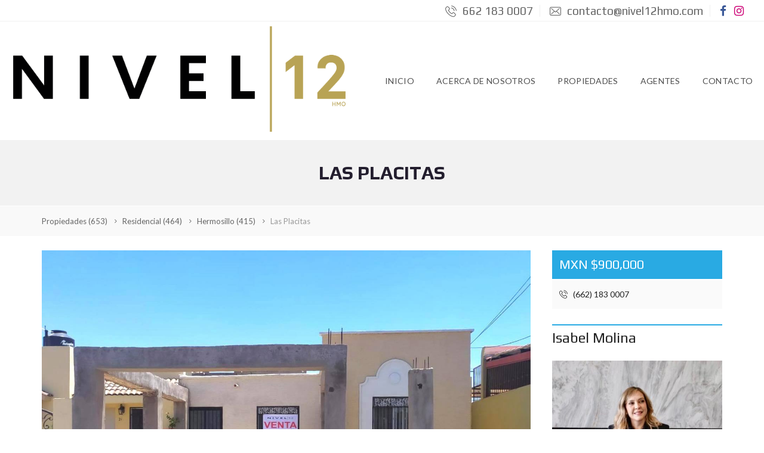

--- FILE ---
content_type: text/javascript
request_url: https://nivel12hmo.com/wp-content/themes/myhome/assets/js/myhome.min.js?ver=3.1.31
body_size: 169526
content:

function setCookie(e,t,i){"use strict";const s=new Date;s.setTime(s.getTime()+24*i*60*60*1e3);const n="expires="+s.toUTCString();document.cookie=e+"="+t+";"+n+";path=/"}function startCarousel(e){"use strict";var t,i,s,n,r,a,o;t=!e.hasClass("owl-carousel--no-dots"),i=e.hasClass("owl-carousel--nav"),o=!e.hasClass("owl-carousel--no-auto-play"),e.hasClass("owl-carousel--visible-1")?(s=1,n=1,r=1,a=1):e.hasClass("owl-carousel--visible-2")?(s=1,n=2,r=2,a=2):e.hasClass("owl-carousel--visible-3")?(s=1,n=2,r=2,a=3):e.hasClass("owl-carousel--visible-4")?(s=1,n=2,r=2,a=4):e.hasClass("owl-carousel--visible-5")&&(s=1,n=2,r=3,a=5),e.on("initialized.owl.carousel",function(){var e=[".mh-agent__content",".mh-testimonial__text",".mh-post-grid__inner",".mh-estate-vertical__content",".mh-compare__column__content__top"];jQuery.each(e,function(e,t){var i=0,s=jQuery(this).find(t);jQuery.each(s,function(e,t){var s=jQuery(t).height();s||(jQuery(t).css("height","auto"),s=jQuery(t).height()),s>i&&(i=s)}.bind(this)),s.css("height",i+"px")}.bind(this))});var l;l=e.hasClass("mh-clients")&&(e.hasClass("owl-carousel--visible-3")||e.hasClass("owl-carousel--visible-4")||e.hasClass("owl-carousel--visible-5"))?{0:{items:2},768:{items:3},1024:{items:a-1},1200:{items:a}}:{0:{items:s},768:{items:n},1024:{items:r},1200:{items:a}},e.owlCarousel({rtl:"rtl"===jQuery("html").attr("dir"),loop:!0,margin:12,dots:t,autoplay:o,nav:i,navText:['<i class="fa fa-angle-left" aria-hidden="true"></i>','<i class="fa fa-angle-right" aria-hidden="true"></i>'],autoplayTimeout:4e3,autoplayHoverPause:!0,responsive:l})}if(function(){function e(e){var t=Array.isArray(e)?{label:e[0],value:e[1]}:"object"==typeof e&&"label"in e&&"value"in e?e:{label:e,value:e};this.label=t.label||t.value,this.value=t.value}function t(e,t,i){for(var s in t){var n=t[s],r=e.input.getAttribute("data-"+s.toLowerCase());"number"==typeof n?e[s]=parseInt(r):!1===n?e[s]=null!==r:n instanceof Function?e[s]=null:e[s]=r,e[s]||0===e[s]||(e[s]=s in i?i[s]:n)}}function i(e,t){return"string"==typeof e?(t||document).querySelector(e):e||null}function s(e,t){return a.call((t||document).querySelectorAll(e))}function n(){s("input.awesomplete").forEach(function(e){new r(e)})}var r=function(e,s){var n=this;this.isOpened=!1,this.input=i(e),this.input.setAttribute("autocomplete","off"),this.input.setAttribute("aria-autocomplete","list"),s=s||{},t(this,{minChars:2,maxItems:10,autoFirst:!1,data:r.DATA,filter:r.FILTER_CONTAINS,sort:!1!==s.sort&&r.SORT_BYLENGTH,item:r.ITEM,replace:r.REPLACE},s),this.index=-1,this.container=i.create("div",{className:"awesomplete",around:e}),this.ul=i.create("ul",{hidden:"hidden",inside:this.container}),this.status=i.create("span",{className:"visually-hidden",role:"status","aria-live":"assertive","aria-relevant":"additions",inside:this.container}),this._events={input:{input:this.evaluate.bind(this),blur:this.close.bind(this,{reason:"blur"}),keydown:function(e){var t=e.keyCode;n.opened&&(13===t&&n.selected?(e.preventDefault(),n.select()):27===t?n.close({reason:"esc"}):38!==t&&40!==t||(e.preventDefault(),n[38===t?"previous":"next"]()))}},form:{submit:this.close.bind(this,{reason:"submit"})},ul:{mousedown:function(e){var t=e.target;if(t!==this){for(;t&&!/li/i.test(t.nodeName);)t=t.parentNode;t&&0===e.button&&(e.preventDefault(),n.select(t,e.target))}}}},i.bind(this.input,this._events.input),i.bind(this.input.form,this._events.form),i.bind(this.ul,this._events.ul),this.input.hasAttribute("list")?(this.list="#"+this.input.getAttribute("list"),this.input.removeAttribute("list")):this.list=this.input.getAttribute("data-list")||s.list||[],r.all.push(this)};r.prototype={set list(e){if(Array.isArray(e))this._list=e;else if("string"==typeof e&&e.indexOf(",")>-1)this._list=e.split(/\s*,\s*/);else if((e=i(e))&&e.children){var t=[];a.apply(e.children).forEach(function(e){if(!e.disabled){var i=e.textContent.trim(),s=e.value||i,n=e.label||i;""!==s&&t.push({label:n,value:s})}}),this._list=t}document.activeElement===this.input&&this.evaluate()},get selected(){return this.index>-1},get opened(){return this.isOpened},close:function(e){this.opened&&(this.ul.setAttribute("hidden",""),this.isOpened=!1,this.index=-1,i.fire(this.input,"awesomplete-close",e||{}))},open:function(){this.ul.removeAttribute("hidden"),this.isOpened=!0,this.autoFirst&&-1===this.index&&this.goto(0),i.fire(this.input,"awesomplete-open")},destroy:function(){i.unbind(this.input,this._events.input),i.unbind(this.input.form,this._events.form);var e=this.container.parentNode;e.insertBefore(this.input,this.container),e.removeChild(this.container),this.input.removeAttribute("autocomplete"),this.input.removeAttribute("aria-autocomplete");var t=r.all.indexOf(this);-1!==t&&r.all.splice(t,1)},next:function(){var e=this.ul.children.length;this.goto(this.index<e-1?this.index+1:e?0:-1)},previous:function(){var e=this.ul.children.length,t=this.index-1;this.goto(this.selected&&-1!==t?t:e-1)},goto:function(e){var t=this.ul.children;this.selected&&t[this.index].setAttribute("aria-selected","false"),this.index=e,e>-1&&t.length>0&&(t[e].setAttribute("aria-selected","true"),this.status.textContent=t[e].textContent,this.ul.scrollTop=t[e].offsetTop-this.ul.clientHeight+t[e].clientHeight,i.fire(this.input,"awesomplete-highlight",{text:this.suggestions[this.index]}))},select:function(e,t){if(e?this.index=i.siblingIndex(e):e=this.ul.children[this.index],e){var s=this.suggestions[this.index];i.fire(this.input,"awesomplete-select",{text:s,origin:t||e})&&(this.replace(s),this.close({reason:"select"}),i.fire(this.input,"awesomplete-selectcomplete",{text:s}))}},evaluate:function(){var t=this,i=this.input.value;i.length>=this.minChars&&this._list.length>0?(this.index=-1,this.ul.innerHTML="",this.suggestions=this._list.map(function(s){return new e(t.data(s,i))}).filter(function(e){return t.filter(e,i)}),!1!==this.sort&&(this.suggestions=this.suggestions.sort(this.sort)),this.suggestions=this.suggestions.slice(0,this.maxItems),this.suggestions.forEach(function(e){t.ul.appendChild(t.item(e,i))}),0===this.ul.children.length?this.close({reason:"nomatches"}):this.open()):this.close({reason:"nomatches"})}},r.all=[],r.FILTER_CONTAINS=function(e,t){return RegExp(i.regExpEscape(t.trim()),"i").test(e)},r.FILTER_STARTSWITH=function(e,t){return RegExp("^"+i.regExpEscape(t.trim()),"i").test(e)},r.SORT_BYLENGTH=function(e,t){return e.length!==t.length?e.length-t.length:e<t?-1:1},r.ITEM=function(e,t){return i.create("li",{innerHTML:""===t.trim()?e:e.replace(RegExp(i.regExpEscape(t.trim()),"gi"),"<mark>$&</mark>"),"aria-selected":"false"})},r.REPLACE=function(e){this.input.value=e.value},r.DATA=function(e){return e},Object.defineProperty(e.prototype=Object.create(String.prototype),"length",{get:function(){return this.label.length}}),e.prototype.toString=e.prototype.valueOf=function(){return""+this.label};var a=Array.prototype.slice;i.create=function(e,t){var s=document.createElement(e);for(var n in t){var r=t[n];if("inside"===n)i(r).appendChild(s);else if("around"===n){var a=i(r);a.parentNode.insertBefore(s,a),s.appendChild(a)}else n in s?s[n]=r:s.setAttribute(n,r)}return s},i.bind=function(e,t){if(e)for(var i in t){var s=t[i];i.split(/\s+/).forEach(function(t){e.addEventListener(t,s)})}},i.unbind=function(e,t){if(e)for(var i in t){var s=t[i];i.split(/\s+/).forEach(function(t){e.removeEventListener(t,s)})}},i.fire=function(e,t,i){var s=document.createEvent("HTMLEvents");s.initEvent(t,!0,!0);for(var n in i)s[n]=i[n];return e.dispatchEvent(s)},i.regExpEscape=function(e){return e.replace(/[-\\^$*+?.()|[\]{}]/g,"\\$&")},i.siblingIndex=function(e){for(var t=0;e=e.previousElementSibling;t++);return t},"undefined"!=typeof Document&&("loading"!==document.readyState?n():document.addEventListener("DOMContentLoaded",n)),r.$=i,r.$$=s,"undefined"!=typeof self&&(self.Awesomplete=r),"object"==typeof module&&module.exports&&(module.exports=r)}(),"undefined"==typeof jQuery)throw new Error("Bootstrap's JavaScript requires jQuery");+function(e){"use strict";var t=e.fn.jquery.split(" ")[0].split(".");if(t[0]<2&&t[1]<9||1==t[0]&&9==t[1]&&t[2]<1||t[0]>3)throw new Error("Bootstrap's JavaScript requires jQuery version 1.9.1 or higher, but lower than version 4")}(jQuery),function(e){"use strict";function t(){var e=document.createElement("bootstrap"),t={WebkitTransition:"webkitTransitionEnd",MozTransition:"transitionend",OTransition:"oTransitionEnd otransitionend",transition:"transitionend"};for(var i in t)if(void 0!==e.style[i])return{end:t[i]};return!1}e.fn.emulateTransitionEnd=function(t){var i=!1,s=this;e(this).one("bsTransitionEnd",function(){i=!0});var n=function(){i||e(s).trigger(e.support.transition.end)};return setTimeout(n,t),this},e(function(){e.support.transition=t(),e.support.transition&&(e.event.special.bsTransitionEnd={bindType:e.support.transition.end,delegateType:e.support.transition.end,handle:function(t){if(e(t.target).is(this))return t.handleObj.handler.apply(this,arguments)}})})}(jQuery),function(e){"use strict";function t(t){return this.each(function(){var i=e(this),n=i.data("bs.alert");n||i.data("bs.alert",n=new s(this)),"string"==typeof t&&n[t].call(i)})}var i='[data-dismiss="alert"]',s=function(t){e(t).on("click",i,this.close)};s.VERSION="3.3.7",s.TRANSITION_DURATION=150,s.prototype.close=function(t){function i(){a.detach().trigger("closed.bs.alert").remove()}var n=e(this),r=n.attr("data-target");r||(r=n.attr("href"),r=r&&r.replace(/.*(?=#[^\s]*$)/,""));var a=e("#"===r?[]:r);t&&t.preventDefault(),a.length||(a=n.closest(".alert")),a.trigger(t=e.Event("close.bs.alert")),t.isDefaultPrevented()||(a.removeClass("in"),e.support.transition&&a.hasClass("fade")?a.one("bsTransitionEnd",i).emulateTransitionEnd(s.TRANSITION_DURATION):i())};var n=e.fn.alert;e.fn.alert=t,e.fn.alert.Constructor=s,e.fn.alert.noConflict=function(){return e.fn.alert=n,this},e(document).on("click.bs.alert.data-api",i,s.prototype.close)}(jQuery),function(e){"use strict";function t(t){return this.each(function(){var s=e(this),n=s.data("bs.button"),r="object"==typeof t&&t;n||s.data("bs.button",n=new i(this,r)),"toggle"==t?n.toggle():t&&n.setState(t)})}var i=function(t,s){this.$element=e(t),this.options=e.extend({},i.DEFAULTS,s),this.isLoading=!1};i.VERSION="3.3.7",i.DEFAULTS={loadingText:"loading..."},i.prototype.setState=function(t){var i="disabled",s=this.$element,n=s.is("input")?"val":"html",r=s.data();t+="Text",null==r.resetText&&s.data("resetText",s[n]()),setTimeout(e.proxy(function(){s[n](null==r[t]?this.options[t]:r[t]),"loadingText"==t?(this.isLoading=!0,s.addClass(i).attr(i,i).prop(i,!0)):this.isLoading&&(this.isLoading=!1,s.removeClass(i).removeAttr(i).prop(i,!1))},this),0)},i.prototype.toggle=function(){var e=!0,t=this.$element.closest('[data-toggle="buttons"]');if(t.length){var i=this.$element.find("input");"radio"==i.prop("type")?(i.prop("checked")&&(e=!1),t.find(".active").removeClass("active"),this.$element.addClass("active")):"checkbox"==i.prop("type")&&(i.prop("checked")!==this.$element.hasClass("active")&&(e=!1),this.$element.toggleClass("active")),i.prop("checked",this.$element.hasClass("active")),e&&i.trigger("change")}else this.$element.attr("aria-pressed",!this.$element.hasClass("active")),this.$element.toggleClass("active")};var s=e.fn.button;e.fn.button=t,e.fn.button.Constructor=i,e.fn.button.noConflict=function(){return e.fn.button=s,this},e(document).on("click.bs.button.data-api",'[data-toggle^="button"]',function(i){var s=e(i.target).closest(".btn");t.call(s,"toggle"),e(i.target).is('input[type="radio"], input[type="checkbox"]')||(i.preventDefault(),s.is("input,button")?s.trigger("focus"):s.find("input:visible,button:visible").first().trigger("focus"))}).on("focus.bs.button.data-api blur.bs.button.data-api",'[data-toggle^="button"]',function(t){e(t.target).closest(".btn").toggleClass("focus",/^focus(in)?$/.test(t.type))})}(jQuery),function(e){"use strict";function t(t){return this.each(function(){var s=e(this),n=s.data("bs.carousel"),r=e.extend({},i.DEFAULTS,s.data(),"object"==typeof t&&t),a="string"==typeof t?t:r.slide;n||s.data("bs.carousel",n=new i(this,r)),"number"==typeof t?n.to(t):a?n[a]():r.interval&&n.pause().cycle()})}var i=function(t,i){this.$element=e(t),this.$indicators=this.$element.find(".carousel-indicators"),this.options=i,this.paused=null,this.sliding=null,this.interval=null,this.$active=null,this.$items=null,this.options.keyboard&&this.$element.on("keydown.bs.carousel",e.proxy(this.keydown,this)),"hover"==this.options.pause&&!("ontouchstart"in document.documentElement)&&this.$element.on("mouseenter.bs.carousel",e.proxy(this.pause,this)).on("mouseleave.bs.carousel",e.proxy(this.cycle,this))};i.VERSION="3.3.7",i.TRANSITION_DURATION=600,i.DEFAULTS={interval:5e3,pause:"hover",wrap:!0,keyboard:!0},i.prototype.keydown=function(e){if(!/input|textarea/i.test(e.target.tagName)){switch(e.which){case 37:this.prev();break;case 39:this.next();break;default:return}e.preventDefault()}},i.prototype.cycle=function(t){return t||(this.paused=!1),this.interval&&clearInterval(this.interval),this.options.interval&&!this.paused&&(this.interval=setInterval(e.proxy(this.next,this),this.options.interval)),this},i.prototype.getItemIndex=function(e){return this.$items=e.parent().children(".item"),this.$items.index(e||this.$active)},i.prototype.getItemForDirection=function(e,t){var i=this.getItemIndex(t);if(("prev"==e&&0===i||"next"==e&&i==this.$items.length-1)&&!this.options.wrap)return t;var s="prev"==e?-1:1,n=(i+s)%this.$items.length;return this.$items.eq(n)},i.prototype.to=function(e){var t=this,i=this.getItemIndex(this.$active=this.$element.find(".item.active"));if(!(e>this.$items.length-1||e<0))return this.sliding?this.$element.one("slid.bs.carousel",function(){t.to(e)}):i==e?this.pause().cycle():this.slide(e>i?"next":"prev",this.$items.eq(e))},i.prototype.pause=function(t){return t||(this.paused=!0),this.$element.find(".next, .prev").length&&e.support.transition&&(this.$element.trigger(e.support.transition.end),this.cycle(!0)),this.interval=clearInterval(this.interval),this},i.prototype.next=function(){if(!this.sliding)return this.slide("next")},i.prototype.prev=function(){if(!this.sliding)return this.slide("prev")},i.prototype.slide=function(t,s){var n=this.$element.find(".item.active"),r=s||this.getItemForDirection(t,n),a=this.interval,o="next"==t?"left":"right",l=this;if(r.hasClass("active"))return this.sliding=!1;var c=r[0],u=e.Event("slide.bs.carousel",{relatedTarget:c,direction:o});if(this.$element.trigger(u),!u.isDefaultPrevented()){if(this.sliding=!0,a&&this.pause(),this.$indicators.length){this.$indicators.find(".active").removeClass("active");var d=e(this.$indicators.children()[this.getItemIndex(r)]);d&&d.addClass("active")}var h=e.Event("slid.bs.carousel",{relatedTarget:c,direction:o});return e.support.transition&&this.$element.hasClass("slide")?(r.addClass(t),r[0].offsetWidth,n.addClass(o),r.addClass(o),n.one("bsTransitionEnd",function(){r.removeClass([t,o].join(" ")).addClass("active"),n.removeClass(["active",o].join(" ")),l.sliding=!1,setTimeout(function(){l.$element.trigger(h)},0)}).emulateTransitionEnd(i.TRANSITION_DURATION)):(n.removeClass("active"),r.addClass("active"),this.sliding=!1,this.$element.trigger(h)),a&&this.cycle(),this}};var s=e.fn.carousel;e.fn.carousel=t,e.fn.carousel.Constructor=i,e.fn.carousel.noConflict=function(){return e.fn.carousel=s,this};var n=function(i){var s,n=e(this),r=e(n.attr("data-target")||(s=n.attr("href"))&&s.replace(/.*(?=#[^\s]+$)/,""));if(r.hasClass("carousel")){var a=e.extend({},r.data(),n.data()),o=n.attr("data-slide-to");o&&(a.interval=!1),t.call(r,a),o&&r.data("bs.carousel").to(o),i.preventDefault()}};e(document).on("click.bs.carousel.data-api","[data-slide]",n).on("click.bs.carousel.data-api","[data-slide-to]",n),e(window).on("load",function(){e('[data-ride="carousel"]').each(function(){var i=e(this);t.call(i,i.data())})})}(jQuery),function(e){"use strict";function t(t){var i,s=t.attr("data-target")||(i=t.attr("href"))&&i.replace(/.*(?=#[^\s]+$)/,"");return e(s)}function i(t){return this.each(function(){var i=e(this),n=i.data("bs.collapse"),r=e.extend({},s.DEFAULTS,i.data(),"object"==typeof t&&t);!n&&r.toggle&&/show|hide/.test(t)&&(r.toggle=!1),n||i.data("bs.collapse",n=new s(this,r)),"string"==typeof t&&n[t]()})}var s=function(t,i){this.$element=e(t),this.options=e.extend({},s.DEFAULTS,i),this.$trigger=e('[data-toggle="collapse"][href="#'+t.id+'"],[data-toggle="collapse"][data-target="#'+t.id+'"]'),this.transitioning=null,this.options.parent?this.$parent=this.getParent():this.addAriaAndCollapsedClass(this.$element,this.$trigger),this.options.toggle&&this.toggle()};s.VERSION="3.3.7",s.TRANSITION_DURATION=350,s.DEFAULTS={toggle:!0},s.prototype.dimension=function(){return this.$element.hasClass("width")?"width":"height"},s.prototype.show=function(){if(!this.transitioning&&!this.$element.hasClass("in")){var t,n=this.$parent&&this.$parent.children(".panel").children(".in, .collapsing");if(!(n&&n.length&&(t=n.data("bs.collapse"))&&t.transitioning)){var r=e.Event("show.bs.collapse");if(this.$element.trigger(r),!r.isDefaultPrevented()){n&&n.length&&(i.call(n,"hide"),t||n.data("bs.collapse",null));var a=this.dimension();this.$element.removeClass("collapse").addClass("collapsing")[a](0).attr("aria-expanded",!0),this.$trigger.removeClass("collapsed").attr("aria-expanded",!0),this.transitioning=1;var o=function(){this.$element.removeClass("collapsing").addClass("collapse in")[a](""),this.transitioning=0,this.$element.trigger("shown.bs.collapse")};if(!e.support.transition)return o.call(this);var l=e.camelCase(["scroll",a].join("-"));this.$element.one("bsTransitionEnd",e.proxy(o,this)).emulateTransitionEnd(s.TRANSITION_DURATION)[a](this.$element[0][l])}}}},s.prototype.hide=function(){if(!this.transitioning&&this.$element.hasClass("in")){var t=e.Event("hide.bs.collapse");if(this.$element.trigger(t),!t.isDefaultPrevented()){var i=this.dimension();this.$element[i](this.$element[i]())[0].offsetHeight,this.$element.addClass("collapsing").removeClass("collapse in").attr("aria-expanded",!1),this.$trigger.addClass("collapsed").attr("aria-expanded",!1),this.transitioning=1;var n=function(){this.transitioning=0,this.$element.removeClass("collapsing").addClass("collapse").trigger("hidden.bs.collapse")};return e.support.transition?void this.$element[i](0).one("bsTransitionEnd",e.proxy(n,this)).emulateTransitionEnd(s.TRANSITION_DURATION):n.call(this)}}},s.prototype.toggle=function(){this[this.$element.hasClass("in")?"hide":"show"]()},s.prototype.getParent=function(){return e(this.options.parent).find('[data-toggle="collapse"][data-parent="'+this.options.parent+'"]').each(e.proxy(function(i,s){var n=e(s);this.addAriaAndCollapsedClass(t(n),n)},this)).end()},s.prototype.addAriaAndCollapsedClass=function(e,t){var i=e.hasClass("in");e.attr("aria-expanded",i),t.toggleClass("collapsed",!i).attr("aria-expanded",i)};var n=e.fn.collapse;e.fn.collapse=i,e.fn.collapse.Constructor=s,e.fn.collapse.noConflict=function(){return e.fn.collapse=n,this},e(document).on("click.bs.collapse.data-api",'[data-toggle="collapse"]',function(s){var n=e(this);n.attr("data-target")||s.preventDefault();var r=t(n),a=r.data("bs.collapse"),o=a?"toggle":n.data();i.call(r,o)})}(jQuery),function(e){"use strict";function t(t){var i=t.attr("data-target");i||(i=t.attr("href"),i=i&&/#[A-Za-z]/.test(i)&&i.replace(/.*(?=#[^\s]*$)/,""));var s=i&&e(i);return s&&s.length?s:t.parent()}function i(i){i&&3===i.which||(e(n).remove(),e(r).each(function(){var s=e(this),n=t(s),r={relatedTarget:this};n.hasClass("open")&&(i&&"click"==i.type&&/input|textarea/i.test(i.target.tagName)&&e.contains(n[0],i.target)||(n.trigger(i=e.Event("hide.bs.dropdown",r)),i.isDefaultPrevented()||(s.attr("aria-expanded","false"),n.removeClass("open").trigger(e.Event("hidden.bs.dropdown",r)))))}))}function s(t){return this.each(function(){var i=e(this),s=i.data("bs.dropdown");s||i.data("bs.dropdown",s=new a(this)),"string"==typeof t&&s[t].call(i)})}var n=".dropdown-backdrop",r='[data-toggle="dropdown"]',a=function(t){e(t).on("click.bs.dropdown",this.toggle)};a.VERSION="3.3.7",a.prototype.toggle=function(s){var n=e(this);if(!n.is(".disabled, :disabled")){var r=t(n),a=r.hasClass("open");if(i(),!a){"ontouchstart"in document.documentElement&&!r.closest(".navbar-nav").length&&e(document.createElement("div")).addClass("dropdown-backdrop").insertAfter(e(this)).on("click",i);var o={relatedTarget:this};if(r.trigger(s=e.Event("show.bs.dropdown",o)),s.isDefaultPrevented())return;n.trigger("focus").attr("aria-expanded","true"),r.toggleClass("open").trigger(e.Event("shown.bs.dropdown",o))}return!1}},a.prototype.keydown=function(i){if(/(38|40|27|32)/.test(i.which)&&!/input|textarea/i.test(i.target.tagName)){var s=e(this);if(i.preventDefault(),i.stopPropagation(),!s.is(".disabled, :disabled")){var n=t(s),a=n.hasClass("open");if(!a&&27!=i.which||a&&27==i.which)return 27==i.which&&n.find(r).trigger("focus"),s.trigger("click");var o=n.find(".dropdown-menu li:not(.disabled):visible a");if(o.length){var l=o.index(i.target);38==i.which&&l>0&&l--,40==i.which&&l<o.length-1&&l++,~l||(l=0),o.eq(l).trigger("focus")}}}};var o=e.fn.dropdown;e.fn.dropdown=s,e.fn.dropdown.Constructor=a,e.fn.dropdown.noConflict=function(){return e.fn.dropdown=o,this},e(document).on("click.bs.dropdown.data-api",i).on("click.bs.dropdown.data-api",".dropdown form",function(e){e.stopPropagation()}).on("click.bs.dropdown.data-api",r,a.prototype.toggle).on("keydown.bs.dropdown.data-api",r,a.prototype.keydown).on("keydown.bs.dropdown.data-api",".dropdown-menu",a.prototype.keydown)}(jQuery),function(e){"use strict";function t(t,s){return this.each(function(){var n=e(this),r=n.data("bs.modal"),a=e.extend({},i.DEFAULTS,n.data(),"object"==typeof t&&t);r||n.data("bs.modal",r=new i(this,a)),"string"==typeof t?r[t](s):a.show&&r.show(s)})}var i=function(t,i){this.options=i,this.$body=e(document.body),this.$element=e(t),this.$dialog=this.$element.find(".modal-dialog"),this.$backdrop=null,this.isShown=null,this.originalBodyPad=null,this.scrollbarWidth=0,this.ignoreBackdropClick=!1,this.options.remote&&this.$element.find(".modal-content").load(this.options.remote,e.proxy(function(){this.$element.trigger("loaded.bs.modal")},this))};i.VERSION="3.3.7",i.TRANSITION_DURATION=300,i.BACKDROP_TRANSITION_DURATION=150,i.DEFAULTS={backdrop:!0,keyboard:!0,show:!0},i.prototype.toggle=function(e){return this.isShown?this.hide():this.show(e)},i.prototype.show=function(t){var s=this,n=e.Event("show.bs.modal",{relatedTarget:t});this.$element.trigger(n),this.isShown||n.isDefaultPrevented()||(this.isShown=!0,this.checkScrollbar(),this.setScrollbar(),this.$body.addClass("modal-open"),this.escape(),this.resize(),this.$element.on("click.dismiss.bs.modal",'[data-dismiss="modal"]',e.proxy(this.hide,this)),this.$dialog.on("mousedown.dismiss.bs.modal",function(){s.$element.one("mouseup.dismiss.bs.modal",function(t){e(t.target).is(s.$element)&&(s.ignoreBackdropClick=!0)})}),this.backdrop(function(){var n=e.support.transition&&s.$element.hasClass("fade");s.$element.parent().length||s.$element.appendTo(s.$body),s.$element.show().scrollTop(0),s.adjustDialog(),n&&s.$element[0].offsetWidth,s.$element.addClass("in"),s.enforceFocus();var r=e.Event("shown.bs.modal",{relatedTarget:t});n?s.$dialog.one("bsTransitionEnd",function(){s.$element.trigger("focus").trigger(r)}).emulateTransitionEnd(i.TRANSITION_DURATION):s.$element.trigger("focus").trigger(r)}))},i.prototype.hide=function(t){t&&t.preventDefault(),t=e.Event("hide.bs.modal"),this.$element.trigger(t),this.isShown&&!t.isDefaultPrevented()&&(this.isShown=!1,this.escape(),this.resize(),e(document).off("focusin.bs.modal"),this.$element.removeClass("in").off("click.dismiss.bs.modal").off("mouseup.dismiss.bs.modal"),this.$dialog.off("mousedown.dismiss.bs.modal"),e.support.transition&&this.$element.hasClass("fade")?this.$element.one("bsTransitionEnd",e.proxy(this.hideModal,this)).emulateTransitionEnd(i.TRANSITION_DURATION):this.hideModal())},i.prototype.enforceFocus=function(){e(document).off("focusin.bs.modal").on("focusin.bs.modal",e.proxy(function(e){document===e.target||this.$element[0]===e.target||this.$element.has(e.target).length||this.$element.trigger("focus")},this))},i.prototype.escape=function(){this.isShown&&this.options.keyboard?this.$element.on("keydown.dismiss.bs.modal",e.proxy(function(e){27==e.which&&this.hide()},this)):this.isShown||this.$element.off("keydown.dismiss.bs.modal")},i.prototype.resize=function(){this.isShown?e(window).on("resize.bs.modal",e.proxy(this.handleUpdate,this)):e(window).off("resize.bs.modal")},i.prototype.hideModal=function(){var e=this;this.$element.hide(),this.backdrop(function(){e.$body.removeClass("modal-open"),e.resetAdjustments(),e.resetScrollbar(),e.$element.trigger("hidden.bs.modal")})},i.prototype.removeBackdrop=function(){this.$backdrop&&this.$backdrop.remove(),this.$backdrop=null},i.prototype.backdrop=function(t){var s=this,n=this.$element.hasClass("fade")?"fade":"";if(this.isShown&&this.options.backdrop){var r=e.support.transition&&n;if(this.$backdrop=e(document.createElement("div")).addClass("modal-backdrop "+n).appendTo(this.$body),this.$element.on("click.dismiss.bs.modal",e.proxy(function(e){return this.ignoreBackdropClick?void(this.ignoreBackdropClick=!1):void(e.target===e.currentTarget&&("static"==this.options.backdrop?this.$element[0].focus():this.hide()))},this)),r&&this.$backdrop[0].offsetWidth,this.$backdrop.addClass("in"),!t)return;r?this.$backdrop.one("bsTransitionEnd",t).emulateTransitionEnd(i.BACKDROP_TRANSITION_DURATION):t()}else if(!this.isShown&&this.$backdrop){this.$backdrop.removeClass("in");var a=function(){s.removeBackdrop(),t&&t()};e.support.transition&&this.$element.hasClass("fade")?this.$backdrop.one("bsTransitionEnd",a).emulateTransitionEnd(i.BACKDROP_TRANSITION_DURATION):a()}else t&&t()},i.prototype.handleUpdate=function(){this.adjustDialog()},i.prototype.adjustDialog=function(){var e=this.$element[0].scrollHeight>document.documentElement.clientHeight;this.$element.css({paddingLeft:!this.bodyIsOverflowing&&e?this.scrollbarWidth:"",paddingRight:this.bodyIsOverflowing&&!e?this.scrollbarWidth:""})},i.prototype.resetAdjustments=function(){this.$element.css({paddingLeft:"",paddingRight:""})},i.prototype.checkScrollbar=function(){var e=window.innerWidth;if(!e){var t=document.documentElement.getBoundingClientRect();e=t.right-Math.abs(t.left)}this.bodyIsOverflowing=document.body.clientWidth<e,this.scrollbarWidth=this.measureScrollbar()},i.prototype.setScrollbar=function(){var e=parseInt(this.$body.css("padding-right")||0,10);this.originalBodyPad=document.body.style.paddingRight||"",this.bodyIsOverflowing&&this.$body.css("padding-right",e+this.scrollbarWidth)},i.prototype.resetScrollbar=function(){this.$body.css("padding-right",this.originalBodyPad)},i.prototype.measureScrollbar=function(){var e=document.createElement("div");e.className="modal-scrollbar-measure",this.$body.append(e);var t=e.offsetWidth-e.clientWidth;return this.$body[0].removeChild(e),t};var s=e.fn.modal;e.fn.modal=t,e.fn.modal.Constructor=i,e.fn.modal.noConflict=function(){return e.fn.modal=s,this},e(document).on("click.bs.modal.data-api",'[data-toggle="modal"]',function(i){var s=e(this),n=s.attr("href"),r=e(s.attr("data-target")||n&&n.replace(/.*(?=#[^\s]+$)/,"")),a=r.data("bs.modal")?"toggle":e.extend({remote:!/#/.test(n)&&n},r.data(),s.data());s.is("a")&&i.preventDefault(),r.one("show.bs.modal",function(e){e.isDefaultPrevented()||r.one("hidden.bs.modal",function(){s.is(":visible")&&s.trigger("focus")})}),t.call(r,a,this)})}(jQuery),function(e){"use strict";function t(t){return this.each(function(){var s=e(this),n=s.data("bs.tooltip"),r="object"==typeof t&&t;!n&&/destroy|hide/.test(t)||(n||s.data("bs.tooltip",n=new i(this,r)),"string"==typeof t&&n[t]())})}var i=function(e,t){this.type=null,this.options=null,this.enabled=null,this.timeout=null,this.hoverState=null,this.$element=null,this.inState=null,this.init("tooltip",e,t)};i.VERSION="3.3.7",i.TRANSITION_DURATION=150,i.DEFAULTS={animation:!0,placement:"top",selector:!1,template:'<div class="tooltip" role="tooltip"><div class="tooltip-arrow"></div><div class="tooltip-inner"></div></div>',trigger:"hover focus",title:"",delay:0,html:!1,container:!1,viewport:{selector:"body",padding:0}},i.prototype.init=function(t,i,s){if(this.enabled=!0,this.type=t,this.$element=e(i),this.options=this.getOptions(s),this.$viewport=this.options.viewport&&e(e.isFunction(this.options.viewport)?this.options.viewport.call(this,this.$element):this.options.viewport.selector||this.options.viewport),this.inState={click:!1,hover:!1,focus:!1},this.$element[0]instanceof document.constructor&&!this.options.selector)throw new Error("`selector` option must be specified when initializing "+this.type+" on the window.document object!");for(var n=this.options.trigger.split(" "),r=n.length;r--;){var a=n[r];if("click"==a)this.$element.on("click."+this.type,this.options.selector,e.proxy(this.toggle,this));else if("manual"!=a){var o="hover"==a?"mouseenter":"focusin",l="hover"==a?"mouseleave":"focusout";this.$element.on(o+"."+this.type,this.options.selector,e.proxy(this.enter,this)),this.$element.on(l+"."+this.type,this.options.selector,e.proxy(this.leave,this))}}this.options.selector?this._options=e.extend({},this.options,{trigger:"manual",selector:""}):this.fixTitle()},i.prototype.getDefaults=function(){return i.DEFAULTS},i.prototype.getOptions=function(t){return t=e.extend({},this.getDefaults(),this.$element.data(),t),t.delay&&"number"==typeof t.delay&&(t.delay={show:t.delay,hide:t.delay}),t},i.prototype.getDelegateOptions=function(){var t={},i=this.getDefaults();return this._options&&e.each(this._options,function(e,s){i[e]!=s&&(t[e]=s)}),t},i.prototype.enter=function(t){var i=t instanceof this.constructor?t:e(t.currentTarget).data("bs."+this.type);return i||(i=new this.constructor(t.currentTarget,this.getDelegateOptions()),e(t.currentTarget).data("bs."+this.type,i)),t instanceof e.Event&&(i.inState["focusin"==t.type?"focus":"hover"]=!0),i.tip().hasClass("in")||"in"==i.hoverState?void(i.hoverState="in"):(clearTimeout(i.timeout),i.hoverState="in",i.options.delay&&i.options.delay.show?void(i.timeout=setTimeout(function(){"in"==i.hoverState&&i.show()},i.options.delay.show)):i.show())},i.prototype.isInStateTrue=function(){for(var e in this.inState)if(this.inState[e])return!0;return!1},i.prototype.leave=function(t){var i=t instanceof this.constructor?t:e(t.currentTarget).data("bs."+this.type);if(i||(i=new this.constructor(t.currentTarget,this.getDelegateOptions()),e(t.currentTarget).data("bs."+this.type,i)),t instanceof e.Event&&(i.inState["focusout"==t.type?"focus":"hover"]=!1),!i.isInStateTrue())return clearTimeout(i.timeout),i.hoverState="out",i.options.delay&&i.options.delay.hide?void(i.timeout=setTimeout(function(){"out"==i.hoverState&&i.hide()},i.options.delay.hide)):i.hide()},i.prototype.show=function(){var t=e.Event("show.bs."+this.type);if(this.hasContent()&&this.enabled){this.$element.trigger(t);var s=e.contains(this.$element[0].ownerDocument.documentElement,this.$element[0]);if(t.isDefaultPrevented()||!s)return;var n=this,r=this.tip(),a=this.getUID(this.type);this.setContent(),r.attr("id",a),this.$element.attr("aria-describedby",a),this.options.animation&&r.addClass("fade");var o="function"==typeof this.options.placement?this.options.placement.call(this,r[0],this.$element[0]):this.options.placement,l=/\s?auto?\s?/i,c=l.test(o);c&&(o=o.replace(l,"")||"top"),r.detach().css({top:0,left:0,display:"block"}).addClass(o).data("bs."+this.type,this),this.options.container?r.appendTo(this.options.container):r.insertAfter(this.$element),this.$element.trigger("inserted.bs."+this.type);var u=this.getPosition(),d=r[0].offsetWidth,h=r[0].offsetHeight;if(c){var p=o,f=this.getPosition(this.$viewport)
;o="bottom"==o&&u.bottom+h>f.bottom?"top":"top"==o&&u.top-h<f.top?"bottom":"right"==o&&u.right+d>f.width?"left":"left"==o&&u.left-d<f.left?"right":o,r.removeClass(p).addClass(o)}var m=this.getCalculatedOffset(o,u,d,h);this.applyPlacement(m,o);var v=function(){var e=n.hoverState;n.$element.trigger("shown.bs."+n.type),n.hoverState=null,"out"==e&&n.leave(n)};e.support.transition&&this.$tip.hasClass("fade")?r.one("bsTransitionEnd",v).emulateTransitionEnd(i.TRANSITION_DURATION):v()}},i.prototype.applyPlacement=function(t,i){var s=this.tip(),n=s[0].offsetWidth,r=s[0].offsetHeight,a=parseInt(s.css("margin-top"),10),o=parseInt(s.css("margin-left"),10);isNaN(a)&&(a=0),isNaN(o)&&(o=0),t.top+=a,t.left+=o,e.offset.setOffset(s[0],e.extend({using:function(e){s.css({top:Math.round(e.top),left:Math.round(e.left)})}},t),0),s.addClass("in");var l=s[0].offsetWidth,c=s[0].offsetHeight;"top"==i&&c!=r&&(t.top=t.top+r-c);var u=this.getViewportAdjustedDelta(i,t,l,c);u.left?t.left+=u.left:t.top+=u.top;var d=/top|bottom/.test(i),h=d?2*u.left-n+l:2*u.top-r+c,p=d?"offsetWidth":"offsetHeight";s.offset(t),this.replaceArrow(h,s[0][p],d)},i.prototype.replaceArrow=function(e,t,i){this.arrow().css(i?"left":"top",50*(1-e/t)+"%").css(i?"top":"left","")},i.prototype.setContent=function(){var e=this.tip(),t=this.getTitle();e.find(".tooltip-inner")[this.options.html?"html":"text"](t),e.removeClass("fade in top bottom left right")},i.prototype.hide=function(t){function s(){"in"!=n.hoverState&&r.detach(),n.$element&&n.$element.removeAttr("aria-describedby").trigger("hidden.bs."+n.type),t&&t()}var n=this,r=e(this.$tip),a=e.Event("hide.bs."+this.type);if(this.$element.trigger(a),!a.isDefaultPrevented())return r.removeClass("in"),e.support.transition&&r.hasClass("fade")?r.one("bsTransitionEnd",s).emulateTransitionEnd(i.TRANSITION_DURATION):s(),this.hoverState=null,this},i.prototype.fixTitle=function(){var e=this.$element;(e.attr("title")||"string"!=typeof e.attr("data-original-title"))&&e.attr("data-original-title",e.attr("title")||"").attr("title","")},i.prototype.hasContent=function(){return this.getTitle()},i.prototype.getPosition=function(t){t=t||this.$element;var i=t[0],s="BODY"==i.tagName,n=i.getBoundingClientRect();null==n.width&&(n=e.extend({},n,{width:n.right-n.left,height:n.bottom-n.top}));var r=window.SVGElement&&i instanceof window.SVGElement,a=s?{top:0,left:0}:r?null:t.offset(),o={scroll:s?document.documentElement.scrollTop||document.body.scrollTop:t.scrollTop()},l=s?{width:e(window).width(),height:e(window).height()}:null;return e.extend({},n,o,l,a)},i.prototype.getCalculatedOffset=function(e,t,i,s){return"bottom"==e?{top:t.top+t.height,left:t.left+t.width/2-i/2}:"top"==e?{top:t.top-s,left:t.left+t.width/2-i/2}:"left"==e?{top:t.top+t.height/2-s/2,left:t.left-i}:{top:t.top+t.height/2-s/2,left:t.left+t.width}},i.prototype.getViewportAdjustedDelta=function(e,t,i,s){var n={top:0,left:0};if(!this.$viewport)return n;var r=this.options.viewport&&this.options.viewport.padding||0,a=this.getPosition(this.$viewport);if(/right|left/.test(e)){var o=t.top-r-a.scroll,l=t.top+r-a.scroll+s;o<a.top?n.top=a.top-o:l>a.top+a.height&&(n.top=a.top+a.height-l)}else{var c=t.left-r,u=t.left+r+i;c<a.left?n.left=a.left-c:u>a.right&&(n.left=a.left+a.width-u)}return n},i.prototype.getTitle=function(){var e=this.$element,t=this.options;return e.attr("data-original-title")||("function"==typeof t.title?t.title.call(e[0]):t.title)},i.prototype.getUID=function(e){do{e+=~~(1e6*Math.random())}while(document.getElementById(e));return e},i.prototype.tip=function(){if(!this.$tip&&(this.$tip=e(this.options.template),1!=this.$tip.length))throw new Error(this.type+" `template` option must consist of exactly 1 top-level element!");return this.$tip},i.prototype.arrow=function(){return this.$arrow=this.$arrow||this.tip().find(".tooltip-arrow")},i.prototype.enable=function(){this.enabled=!0},i.prototype.disable=function(){this.enabled=!1},i.prototype.toggleEnabled=function(){this.enabled=!this.enabled},i.prototype.toggle=function(t){var i=this;t&&((i=e(t.currentTarget).data("bs."+this.type))||(i=new this.constructor(t.currentTarget,this.getDelegateOptions()),e(t.currentTarget).data("bs."+this.type,i))),t?(i.inState.click=!i.inState.click,i.isInStateTrue()?i.enter(i):i.leave(i)):i.tip().hasClass("in")?i.leave(i):i.enter(i)},i.prototype.destroy=function(){var e=this;clearTimeout(this.timeout),this.hide(function(){e.$element.off("."+e.type).removeData("bs."+e.type),e.$tip&&e.$tip.detach(),e.$tip=null,e.$arrow=null,e.$viewport=null,e.$element=null})};var s=e.fn.tooltip;e.fn.tooltip=t,e.fn.tooltip.Constructor=i,e.fn.tooltip.noConflict=function(){return e.fn.tooltip=s,this}}(jQuery),function(e){"use strict";function t(t){return this.each(function(){var s=e(this),n=s.data("bs.popover"),r="object"==typeof t&&t;!n&&/destroy|hide/.test(t)||(n||s.data("bs.popover",n=new i(this,r)),"string"==typeof t&&n[t]())})}var i=function(e,t){this.init("popover",e,t)};if(!e.fn.tooltip)throw new Error("Popover requires tooltip.js");i.VERSION="3.3.7",i.DEFAULTS=e.extend({},e.fn.tooltip.Constructor.DEFAULTS,{placement:"right",trigger:"click",content:"",template:'<div class="popover" role="tooltip"><div class="arrow"></div><h3 class="popover-title"></h3><div class="popover-content"></div></div>'}),i.prototype=e.extend({},e.fn.tooltip.Constructor.prototype),i.prototype.constructor=i,i.prototype.getDefaults=function(){return i.DEFAULTS},i.prototype.setContent=function(){var e=this.tip(),t=this.getTitle(),i=this.getContent();e.find(".popover-title")[this.options.html?"html":"text"](t),e.find(".popover-content").children().detach().end()[this.options.html?"string"==typeof i?"html":"append":"text"](i),e.removeClass("fade top bottom left right in"),e.find(".popover-title").html()||e.find(".popover-title").hide()},i.prototype.hasContent=function(){return this.getTitle()||this.getContent()},i.prototype.getContent=function(){var e=this.$element,t=this.options;return e.attr("data-content")||("function"==typeof t.content?t.content.call(e[0]):t.content)},i.prototype.arrow=function(){return this.$arrow=this.$arrow||this.tip().find(".arrow")};var s=e.fn.popover;e.fn.popover=t,e.fn.popover.Constructor=i,e.fn.popover.noConflict=function(){return e.fn.popover=s,this}}(jQuery),function(e){"use strict";function t(i,s){this.$body=e(document.body),this.$scrollElement=e(e(i).is(document.body)?window:i),this.options=e.extend({},t.DEFAULTS,s),this.selector=(this.options.target||"")+" .nav li > a",this.offsets=[],this.targets=[],this.activeTarget=null,this.scrollHeight=0,this.$scrollElement.on("scroll.bs.scrollspy",e.proxy(this.process,this)),this.refresh(),this.process()}function i(i){return this.each(function(){var s=e(this),n=s.data("bs.scrollspy"),r="object"==typeof i&&i;n||s.data("bs.scrollspy",n=new t(this,r)),"string"==typeof i&&n[i]()})}t.VERSION="3.3.7",t.DEFAULTS={offset:10},t.prototype.getScrollHeight=function(){return this.$scrollElement[0].scrollHeight||Math.max(this.$body[0].scrollHeight,document.documentElement.scrollHeight)},t.prototype.refresh=function(){var t=this,i="offset",s=0;this.offsets=[],this.targets=[],this.scrollHeight=this.getScrollHeight(),e.isWindow(this.$scrollElement[0])||(i="position",s=this.$scrollElement.scrollTop()),this.$body.find(this.selector).map(function(){var t=e(this),n=t.data("target")||t.attr("href"),r=/^#./.test(n)&&e(n);return r&&r.length&&r.is(":visible")&&[[r[i]().top+s,n]]||null}).sort(function(e,t){return e[0]-t[0]}).each(function(){t.offsets.push(this[0]),t.targets.push(this[1])})},t.prototype.process=function(){var e,t=this.$scrollElement.scrollTop()+this.options.offset,i=this.getScrollHeight(),s=this.options.offset+i-this.$scrollElement.height(),n=this.offsets,r=this.targets,a=this.activeTarget;if(this.scrollHeight!=i&&this.refresh(),t>=s)return a!=(e=r[r.length-1])&&this.activate(e);if(a&&t<n[0])return this.activeTarget=null,this.clear();for(e=n.length;e--;)a!=r[e]&&t>=n[e]&&(void 0===n[e+1]||t<n[e+1])&&this.activate(r[e])},t.prototype.activate=function(t){this.activeTarget=t,this.clear();var i=this.selector+'[data-target="'+t+'"],'+this.selector+'[href="'+t+'"]',s=e(i).parents("li").addClass("active");s.parent(".dropdown-menu").length&&(s=s.closest("li.dropdown").addClass("active")),s.trigger("activate.bs.scrollspy")},t.prototype.clear=function(){e(this.selector).parentsUntil(this.options.target,".active").removeClass("active")};var s=e.fn.scrollspy;e.fn.scrollspy=i,e.fn.scrollspy.Constructor=t,e.fn.scrollspy.noConflict=function(){return e.fn.scrollspy=s,this},e(window).on("load.bs.scrollspy.data-api",function(){e('[data-spy="scroll"]').each(function(){var t=e(this);i.call(t,t.data())})})}(jQuery),function(e){"use strict";function t(t){return this.each(function(){var s=e(this),n=s.data("bs.tab");n||s.data("bs.tab",n=new i(this)),"string"==typeof t&&n[t]()})}var i=function(t){this.element=e(t)};i.VERSION="3.3.7",i.TRANSITION_DURATION=150,i.prototype.show=function(){var t=this.element,i=t.closest("ul:not(.dropdown-menu)"),s=t.data("target");if(s||(s=t.attr("href"),s=s&&s.replace(/.*(?=#[^\s]*$)/,"")),!t.parent("li").hasClass("active")){var n=i.find(".active:last a"),r=e.Event("hide.bs.tab",{relatedTarget:t[0]}),a=e.Event("show.bs.tab",{relatedTarget:n[0]});if(n.trigger(r),t.trigger(a),!a.isDefaultPrevented()&&!r.isDefaultPrevented()){var o=e(s);this.activate(t.closest("li"),i),this.activate(o,o.parent(),function(){n.trigger({type:"hidden.bs.tab",relatedTarget:t[0]}),t.trigger({type:"shown.bs.tab",relatedTarget:n[0]})})}}},i.prototype.activate=function(t,s,n){function r(){a.removeClass("active").find("> .dropdown-menu > .active").removeClass("active").end().find('[data-toggle="tab"]').attr("aria-expanded",!1),t.addClass("active").find('[data-toggle="tab"]').attr("aria-expanded",!0),o?(t[0].offsetWidth,t.addClass("in")):t.removeClass("fade"),t.parent(".dropdown-menu").length&&t.closest("li.dropdown").addClass("active").end().find('[data-toggle="tab"]').attr("aria-expanded",!0),n&&n()}var a=s.find("> .active"),o=n&&e.support.transition&&(a.length&&a.hasClass("fade")||!!s.find("> .fade").length);a.length&&o?a.one("bsTransitionEnd",r).emulateTransitionEnd(i.TRANSITION_DURATION):r(),a.removeClass("in")};var s=e.fn.tab;e.fn.tab=t,e.fn.tab.Constructor=i,e.fn.tab.noConflict=function(){return e.fn.tab=s,this};var n=function(i){i.preventDefault(),t.call(e(this),"show")};e(document).on("click.bs.tab.data-api",'[data-toggle="tab"]',n).on("click.bs.tab.data-api",'[data-toggle="pill"]',n)}(jQuery),function(e){"use strict";function t(t){return this.each(function(){var s=e(this),n=s.data("bs.affix"),r="object"==typeof t&&t;n||s.data("bs.affix",n=new i(this,r)),"string"==typeof t&&n[t]()})}var i=function(t,s){this.options=e.extend({},i.DEFAULTS,s),this.$target=e(this.options.target).on("scroll.bs.affix.data-api",e.proxy(this.checkPosition,this)).on("click.bs.affix.data-api",e.proxy(this.checkPositionWithEventLoop,this)),this.$element=e(t),this.affixed=null,this.unpin=null,this.pinnedOffset=null,this.checkPosition()};i.VERSION="3.3.7",i.RESET="affix affix-top affix-bottom",i.DEFAULTS={offset:0,target:window},i.prototype.getState=function(e,t,i,s){var n=this.$target.scrollTop(),r=this.$element.offset(),a=this.$target.height();if(null!=i&&"top"==this.affixed)return n<i&&"top";if("bottom"==this.affixed)return null!=i?!(n+this.unpin<=r.top)&&"bottom":!(n+a<=e-s)&&"bottom";var o=null==this.affixed,l=o?n:r.top,c=o?a:t;return null!=i&&n<=i?"top":null!=s&&l+c>=e-s&&"bottom"},i.prototype.getPinnedOffset=function(){if(this.pinnedOffset)return this.pinnedOffset;this.$element.removeClass(i.RESET).addClass("affix");var e=this.$target.scrollTop(),t=this.$element.offset();return this.pinnedOffset=t.top-e},i.prototype.checkPositionWithEventLoop=function(){setTimeout(e.proxy(this.checkPosition,this),1)},i.prototype.checkPosition=function(){if(this.$element.is(":visible")){var t=this.$element.height(),s=this.options.offset,n=s.top,r=s.bottom,a=Math.max(e(document).height(),e(document.body).height());"object"!=typeof s&&(r=n=s),"function"==typeof n&&(n=s.top(this.$element)),"function"==typeof r&&(r=s.bottom(this.$element));var o=this.getState(a,t,n,r);if(this.affixed!=o){null!=this.unpin&&this.$element.css("top","");var l="affix"+(o?"-"+o:""),c=e.Event(l+".bs.affix");if(this.$element.trigger(c),c.isDefaultPrevented())return;this.affixed=o,this.unpin="bottom"==o?this.getPinnedOffset():null,this.$element.removeClass(i.RESET).addClass(l).trigger(l.replace("affix","affixed")+".bs.affix")}"bottom"==o&&this.$element.offset({top:a-t-r})}};var s=e.fn.affix;e.fn.affix=t,e.fn.affix.Constructor=i,e.fn.affix.noConflict=function(){return e.fn.affix=s,this},e(window).on("load",function(){e('[data-spy="affix"]').each(function(){var i=e(this),s=i.data();s.offset=s.offset||{},null!=s.offsetBottom&&(s.offset.bottom=s.offsetBottom),null!=s.offsetTop&&(s.offset.top=s.offsetTop),t.call(i,s)})})}(jQuery),function(e,t){"function"==typeof define&&define.amd?define(["jquery"],function(e){return t(e)}):"object"==typeof module&&module.exports?module.exports=t(require("jquery")):t(e.jQuery)}(this,function(e){!function(e){"use strict";function t(t){var i=[{re:/[\xC0-\xC6]/g,ch:"A"},{re:/[\xE0-\xE6]/g,ch:"a"},{re:/[\xC8-\xCB]/g,ch:"E"},{re:/[\xE8-\xEB]/g,ch:"e"},{re:/[\xCC-\xCF]/g,ch:"I"},{re:/[\xEC-\xEF]/g,ch:"i"},{re:/[\xD2-\xD6]/g,ch:"O"},{re:/[\xF2-\xF6]/g,ch:"o"},{re:/[\xD9-\xDC]/g,ch:"U"},{re:/[\xF9-\xFC]/g,ch:"u"},{re:/[\xC7-\xE7]/g,ch:"c"},{re:/[\xD1]/g,ch:"N"},{re:/[\xF1]/g,ch:"n"}];return e.each(i,function(){t=t?t.replace(this.re,this.ch):""}),t}function i(t){var i=arguments,s=t;[].shift.apply(i);var n,r=this.each(function(){var t=e(this);if(t.is("select")){var r=t.data("selectpicker"),a="object"==typeof s&&s;if(r){if(a)for(var o in a)a.hasOwnProperty(o)&&(r.options[o]=a[o])}else{var l=e.extend({},u.DEFAULTS,e.fn.selectpicker.defaults||{},t.data(),a);l.template=e.extend({},u.DEFAULTS.template,e.fn.selectpicker.defaults?e.fn.selectpicker.defaults.template:{},t.data().template,a.template),t.data("selectpicker",r=new u(this,l))}"string"==typeof s&&(n=r[s]instanceof Function?r[s].apply(r,i):r.options[s])}});return void 0!==n?n:r}String.prototype.includes||function(){var e={}.toString,t=function(){try{var e={},t=Object.defineProperty,i=t(e,e,e)&&t}catch(e){}return i}(),i="".indexOf,s=function(t){if(null==this)throw new TypeError;var s=String(this);if(t&&"[object RegExp]"==e.call(t))throw new TypeError;var n=s.length,r=String(t),a=r.length,o=arguments.length>1?arguments[1]:void 0,l=o?Number(o):0;return l!=l&&(l=0),!(a+Math.min(Math.max(l,0),n)>n)&&-1!=i.call(s,r,l)};t?t(String.prototype,"includes",{value:s,configurable:!0,writable:!0}):String.prototype.includes=s}(),String.prototype.startsWith||function(){var e=function(){try{var e={},t=Object.defineProperty,i=t(e,e,e)&&t}catch(e){}return i}(),t={}.toString,i=function(e){if(null==this)throw new TypeError;var i=String(this);if(e&&"[object RegExp]"==t.call(e))throw new TypeError;var s=i.length,n=String(e),r=n.length,a=arguments.length>1?arguments[1]:void 0,o=a?Number(a):0;o!=o&&(o=0);var l=Math.min(Math.max(o,0),s);if(r+l>s)return!1;for(var c=-1;++c<r;)if(i.charCodeAt(l+c)!=n.charCodeAt(c))return!1;return!0};e?e(String.prototype,"startsWith",{value:i,configurable:!0,writable:!0}):String.prototype.startsWith=i}(),Object.keys||(Object.keys=function(e,t,i){i=[];for(t in e)i.hasOwnProperty.call(e,t)&&i.push(t);return i});var s={useDefault:!1,_set:e.valHooks.select.set};e.valHooks.select.set=function(t,i){return i&&!s.useDefault&&e(t).data("selected",!0),s._set.apply(this,arguments)};var n=null;e.fn.triggerNative=function(e){var t,i=this[0];i.dispatchEvent?("function"==typeof Event?t=new Event(e,{bubbles:!0}):(t=document.createEvent("Event"),t.initEvent(e,!0,!1)),i.dispatchEvent(t)):i.fireEvent?(t=document.createEventObject(),t.eventType=e,i.fireEvent("on"+e,t)):this.trigger(e)},e.expr.pseudos.icontains=function(t,i,s){var n=e(t);return(n.data("tokens")||n.text()).toString().toUpperCase().includes(s[3].toUpperCase())},e.expr.pseudos.ibegins=function(t,i,s){var n=e(t);return(n.data("tokens")||n.text()).toString().toUpperCase().startsWith(s[3].toUpperCase())},e.expr.pseudos.aicontains=function(t,i,s){var n=e(t);return(n.data("tokens")||n.data("normalizedText")||n.text()).toString().toUpperCase().includes(s[3].toUpperCase())},e.expr.pseudos.aibegins=function(t,i,s){var n=e(t);return(n.data("tokens")||n.data("normalizedText")||n.text()).toString().toUpperCase().startsWith(s[3].toUpperCase())};var r={"&":"&amp;","<":"&lt;",">":"&gt;",'"':"&quot;","'":"&#x27;","`":"&#x60;"},a={"&amp;":"&","&lt;":"<","&gt;":">","&quot;":'"',"&#x27;":"'","&#x60;":"`"},o=function(e){var t=function(t){return e[t]},i="(?:"+Object.keys(e).join("|")+")",s=RegExp(i),n=RegExp(i,"g");return function(e){return e=null==e?"":""+e,s.test(e)?e.replace(n,t):e}},l=o(r),c=o(a),u=function(t,i){s.useDefault||(e.valHooks.select.set=s._set,s.useDefault=!0),this.$element=e(t),this.$newElement=null,this.$button=null,this.$menu=null,this.$lis=null,this.options=i,null===this.options.title&&(this.options.title=this.$element.attr("title"));var n=this.options.windowPadding;"number"==typeof n&&(this.options.windowPadding=[n,n,n,n]),this.val=u.prototype.val,this.render=u.prototype.render,this.refresh=u.prototype.refresh,this.setStyle=u.prototype.setStyle,this.selectAll=u.prototype.selectAll,this.deselectAll=u.prototype.deselectAll,this.destroy=u.prototype.destroy,this.remove=u.prototype.remove,this.show=u.prototype.show,this.hide=u.prototype.hide,this.init()};u.VERSION="1.12.1",u.DEFAULTS={noneSelectedText:"Nothing selected",noneResultsText:"No results matched {0}",countSelectedText:function(e,t){return 1==e?"{0} item selected":"{0} items selected"},maxOptionsText:function(e,t){return[1==e?"Limit reached ({n} item max)":"Limit reached ({n} items max)",1==t?"Group limit reached ({n} item max)":"Group limit reached ({n} items max)"]},selectAllText:"Select All",deselectAllText:"Deselect All",doneButton:!1,doneButtonText:"Close",multipleSeparator:", ",styleBase:"btn",style:"btn-default",size:"auto",title:null,selectedTextFormat:"values",width:!1,container:!1,hideDisabled:!1,showSubtext:!1,showIcon:!0,showContent:!0,dropupAuto:!0,header:!1,liveSearch:!1,liveSearchPlaceholder:null,liveSearchNormalize:!1,liveSearchStyle:"contains",actionsBox:!1,iconBase:"glyphicon",tickIcon:"glyphicon-ok",showTick:!1,template:{caret:'<span class="caret"></span>'},maxOptions:!1,mobile:!1,selectOnTab:!1,dropdownAlignRight:!1,windowPadding:0},u.prototype={constructor:u,init:function(){var t=this,i=this.$element.attr("id");this.$element.addClass("bs-select-hidden"),this.liObj={},this.multiple=this.$element.prop("multiple"),this.autofocus=this.$element.prop("autofocus"),this.$newElement=this.createView(),this.$element.after(this.$newElement).appendTo(this.$newElement),this.$button=this.$newElement.children("button"),this.$menu=this.$newElement.children(".dropdown-menu"),this.$menuInner=this.$menu.children(".inner"),this.$searchbox=this.$menu.find("input"),this.$element.removeClass("bs-select-hidden"),!0===this.options.dropdownAlignRight&&this.$menu.addClass("dropdown-menu-right"),void 0!==i&&(this.$button.attr("data-id",i),e('label[for="'+i+'"]').click(function(e){e.preventDefault(),t.$button.focus()})),this.checkDisabled(),this.clickListener(),this.options.liveSearch&&this.liveSearchListener(),this.render(),this.setStyle(),this.setWidth(),this.options.container&&this.selectPosition(),this.$menu.data("this",this),this.$newElement.data("this",this),this.options.mobile&&this.mobile(),this.$newElement.on({"hide.bs.dropdown":function(e){t.$menuInner.attr("aria-expanded",!1),t.$element.trigger("hide.bs.select",e)},"hidden.bs.dropdown":function(e){t.$element.trigger("hidden.bs.select",e)},"show.bs.dropdown":function(e){t.$menuInner.attr("aria-expanded",!0),t.$element.trigger("show.bs.select",e)},"shown.bs.dropdown":function(e){t.$element.trigger("shown.bs.select",e)}}),t.$element[0].hasAttribute("required")&&this.$element.on("invalid",function(){t.$button.addClass("bs-invalid").focus(),t.$element.on({"focus.bs.select":function(){t.$button.focus(),t.$element.off("focus.bs.select")},"shown.bs.select":function(){t.$element.val(t.$element.val()).off("shown.bs.select")},"rendered.bs.select":function(){this.validity.valid&&t.$button.removeClass("bs-invalid"),t.$element.off("rendered.bs.select")}})}),setTimeout(function(){t.$element.trigger("loaded.bs.select")})},createDropdown:function(){var t=this.multiple||this.options.showTick?" show-tick":"",i=this.$element.parent().hasClass("input-group")?" input-group-btn":"",s=this.autofocus?" autofocus":"",n=this.options.header?'<div class="popover-title"><button type="button" class="close" aria-hidden="true">&times;</button>'+this.options.header+"</div>":"",r=this.options.liveSearch?'<div class="bs-searchbox"><input type="text" class="form-control" autocomplete="off"'+(null===this.options.liveSearchPlaceholder?"":' placeholder="'+l(this.options.liveSearchPlaceholder)+'"')+' role="textbox" aria-label="Search"></div>':"",a=this.multiple&&this.options.actionsBox?'<div class="bs-actionsbox"><div class="btn-group btn-group-sm btn-block"><button type="button" class="actions-btn bs-select-all btn btn-default">'+this.options.selectAllText+'</button><button type="button" class="actions-btn bs-deselect-all btn btn-default">'+this.options.deselectAllText+"</button></div></div>":"",o=this.multiple&&this.options.doneButton?'<div class="bs-donebutton"><div class="btn-group btn-block"><button type="button" class="btn btn-sm btn-default">'+this.options.doneButtonText+"</button></div></div>":"",c='<div class="btn-group bootstrap-select'+t+i+'"><button type="button" class="'+this.options.styleBase+' dropdown-toggle" data-toggle="dropdown"'+s+' role="button"><span class="filter-option pull-left"></span>&nbsp;<span class="bs-caret">'+this.options.template.caret+'</span></button><div class="dropdown-menu open" role="combobox">'+n+r+a+'<ul class="dropdown-menu inner" role="listbox" aria-expanded="false"></ul>'+o+"</div></div>";return e(c)},createView:function(){var e=this.createDropdown(),t=this.createLi();return e.find("ul")[0].innerHTML=t,e},reloadLi:function(){var e=this.createLi();this.$menuInner[0].innerHTML=e},createLi:function(){var i=this,s=[],n=0,r=document.createElement("option"),a=-1,o=function(e,t,i,s){return"<li"+(void 0!==i&""!==i?' class="'+i+'"':"")+(void 0!==t&null!==t?' data-original-index="'+t+'"':"")+(void 0!==s&null!==s?'data-optgroup="'+s+'"':"")+">"+e+"</li>"},c=function(s,n,r,a){return'<a tabindex="0"'+(void 0!==n?' class="'+n+'"':"")+(r?' style="'+r+'"':"")+(i.options.liveSearchNormalize?' data-normalized-text="'+t(l(e(s).html()))+'"':"")+(void 0!==a||null!==a?' data-tokens="'+a+'"':"")+' role="option">'+s+'<span class="'+i.options.iconBase+" "+i.options.tickIcon+' check-mark"></span></a>'};if(this.options.title&&!this.multiple&&(a--,!this.$element.find(".bs-title-option").length)){var u=this.$element[0];r.className="bs-title-option",r.innerHTML=this.options.title,r.value="",u.insertBefore(r,u.firstChild);void 0===e(u.options[u.selectedIndex]).attr("selected")&&void 0===this.$element.data("selected")&&(r.selected=!0)}return this.$element.find("option").each(function(t){var r=e(this);if(a++,!r.hasClass("bs-title-option")){var u=this.className||"",d=this.style.cssText,h=r.data("content")?r.data("content"):r.html(),p=r.data("tokens")?r.data("tokens"):null,f=void 0!==r.data("subtext")?'<small class="text-muted">'+r.data("subtext")+"</small>":"",m=void 0!==r.data("icon")?'<span class="'+i.options.iconBase+" "+r.data("icon")+'"></span> ':"",v=r.parent(),g="OPTGROUP"===v[0].tagName,_=g&&v[0].disabled,y=this.disabled||_;if(""!==m&&y&&(m="<span>"+m+"</span>"),i.options.hideDisabled&&(y&&!g||_))return void a--;if(r.data("content")||(h=m+'<span class="text">'+h+f+"</span>"),g&&!0!==r.data("divider")){if(i.options.hideDisabled&&y){if(void 0===v.data("allOptionsDisabled")){var w=v.children();v.data("allOptionsDisabled",w.filter(":disabled").length===w.length)}if(v.data("allOptionsDisabled"))return void a--}var b=" "+v[0].className||"";if(0===r.index()){n+=1;var C=v[0].label,x=void 0!==v.data("subtext")?'<small class="text-muted">'+v.data("subtext")+"</small>":"";C=(v.data("icon")?'<span class="'+i.options.iconBase+" "+v.data("icon")+'"></span> ':"")+'<span class="text">'+l(C)+x+"</span>",0!==t&&s.length>0&&(a++,s.push(o("",null,"divider",n+"div"))),a++,s.push(o(C,null,"dropdown-header"+b,n))}if(i.options.hideDisabled&&y)return void a--;s.push(o(c(h,"opt "+u+b,d,p),t,"",n))}else if(!0===r.data("divider"))s.push(o("",t,"divider"));else if(!0===r.data("hidden"))s.push(o(c(h,u,d,p),t,"hidden is-hidden"));else{var E=this.previousElementSibling&&"OPTGROUP"===this.previousElementSibling.tagName;if(!E&&i.options.hideDisabled)for(var S=e(this).prevAll(),T=0;T<S.length;T++)if("OPTGROUP"===S[T].tagName){for(var k=0,$=0;$<T;$++){var I=S[$];(I.disabled||!0===e(I).data("hidden"))&&k++}k===T&&(E=!0);break}E&&(a++,s.push(o("",null,"divider",n+"div"))),s.push(o(c(h,u,d,p),t))}i.liObj[t]=a}}),this.multiple||0!==this.$element.find("option:selected").length||this.options.title||this.$element.find("option").eq(0).prop("selected",!0).attr("selected","selected"),s.join("")},findLis:function(){return null==this.$lis&&(this.$lis=this.$menu.find("li")),this.$lis},render:function(t){var i,s=this;!1!==t&&this.$element.find("option").each(function(e){var t=s.findLis().eq(s.liObj[e]);s.setDisabled(e,this.disabled||"OPTGROUP"===this.parentNode.tagName&&this.parentNode.disabled,t),s.setSelected(e,this.selected,t)}),this.togglePlaceholder(),this.tabIndex();var n=this.$element.find("option").map(function(){if(this.selected){if(s.options.hideDisabled&&(this.disabled||"OPTGROUP"===this.parentNode.tagName&&this.parentNode.disabled))return;var t,i=e(this),n=i.data("icon")&&s.options.showIcon?'<i class="'+s.options.iconBase+" "+i.data("icon")+'"></i> ':"";return t=s.options.showSubtext&&i.data("subtext")&&!s.multiple?' <small class="text-muted">'+i.data("subtext")+"</small>":"",void 0!==i.attr("title")?i.attr("title"):i.data("content")&&s.options.showContent?i.data("content").toString():n+i.html()+t}}).toArray(),r=this.multiple?n.join(this.options.multipleSeparator):n[0];if(this.multiple&&this.options.selectedTextFormat.indexOf("count")>-1){var a=this.options.selectedTextFormat.split(">");if(a.length>1&&n.length>a[1]||1==a.length&&n.length>=2){i=this.options.hideDisabled?", [disabled]":"";var o=this.$element.find("option").not('[data-divider="true"], [data-hidden="true"]'+i).length;r=("function"==typeof this.options.countSelectedText?this.options.countSelectedText(n.length,o):this.options.countSelectedText).replace("{0}",n.length.toString()).replace("{1}",o.toString())}}void 0==this.options.title&&(this.options.title=this.$element.attr("title")),"static"==this.options.selectedTextFormat&&(r=this.options.title),r||(r=void 0!==this.options.title?this.options.title:this.options.noneSelectedText),this.$button.attr("title",c(e.trim(r.replace(/<[^>]*>?/g,"")))),this.$button.children(".filter-option").html(r),this.$element.trigger("rendered.bs.select")},setStyle:function(e,t){this.$element.attr("class")&&this.$newElement.addClass(this.$element.attr("class").replace(/selectpicker|mobile-device|bs-select-hidden|validate\[.*\]/gi,""));var i=e||this.options.style;"add"==t?this.$button.addClass(i):"remove"==t?this.$button.removeClass(i):(this.$button.removeClass(this.options.style),this.$button.addClass(i))},liHeight:function(t){if(t||!1!==this.options.size&&!this.sizeInfo){var i=document.createElement("div"),s=document.createElement("div"),n=document.createElement("ul"),r=document.createElement("li"),a=document.createElement("li"),o=document.createElement("a"),l=document.createElement("span"),c=this.options.header&&this.$menu.find(".popover-title").length>0?this.$menu.find(".popover-title")[0].cloneNode(!0):null,u=this.options.liveSearch?document.createElement("div"):null,d=this.options.actionsBox&&this.multiple&&this.$menu.find(".bs-actionsbox").length>0?this.$menu.find(".bs-actionsbox")[0].cloneNode(!0):null,h=this.options.doneButton&&this.multiple&&this.$menu.find(".bs-donebutton").length>0?this.$menu.find(".bs-donebutton")[0].cloneNode(!0):null;if(l.className="text",i.className=this.$menu[0].parentNode.className+" open",s.className="dropdown-menu open",n.className="dropdown-menu inner",r.className="divider",l.appendChild(document.createTextNode("Inner text")),o.appendChild(l),a.appendChild(o),n.appendChild(a),n.appendChild(r),c&&s.appendChild(c),u){var p=document.createElement("span");u.className="bs-searchbox",p.className="form-control",u.appendChild(p),s.appendChild(u)}d&&s.appendChild(d),s.appendChild(n),h&&s.appendChild(h),i.appendChild(s),document.body.appendChild(i);var f=o.offsetHeight,m=c?c.offsetHeight:0,v=u?u.offsetHeight:0,g=d?d.offsetHeight:0,_=h?h.offsetHeight:0,y=e(r).outerHeight(!0),w="function"==typeof getComputedStyle&&getComputedStyle(s),b=w?null:e(s),C={vert:parseInt(w?w.paddingTop:b.css("paddingTop"))+parseInt(w?w.paddingBottom:b.css("paddingBottom"))+parseInt(w?w.borderTopWidth:b.css("borderTopWidth"))+parseInt(w?w.borderBottomWidth:b.css("borderBottomWidth")),horiz:parseInt(w?w.paddingLeft:b.css("paddingLeft"))+parseInt(w?w.paddingRight:b.css("paddingRight"))+parseInt(w?w.borderLeftWidth:b.css("borderLeftWidth"))+parseInt(w?w.borderRightWidth:b.css("borderRightWidth"))},x={vert:C.vert+parseInt(w?w.marginTop:b.css("marginTop"))+parseInt(w?w.marginBottom:b.css("marginBottom"))+2,horiz:C.horiz+parseInt(w?w.marginLeft:b.css("marginLeft"))+parseInt(w?w.marginRight:b.css("marginRight"))+2};document.body.removeChild(i),this.sizeInfo={liHeight:f,headerHeight:m,searchHeight:v,actionsHeight:g,doneButtonHeight:_,dividerHeight:y,menuPadding:C,menuExtras:x}}},setSize:function(){if(this.findLis(),this.liHeight(),this.options.header&&this.$menu.css("padding-top",0),!1!==this.options.size){var t,i,s,n,r,a,o,l,c=this,u=this.$menu,d=this.$menuInner,h=e(window),p=this.$newElement[0].offsetHeight,f=this.$newElement[0].offsetWidth,m=this.sizeInfo.liHeight,v=this.sizeInfo.headerHeight,g=this.sizeInfo.searchHeight,_=this.sizeInfo.actionsHeight,y=this.sizeInfo.doneButtonHeight,w=this.sizeInfo.dividerHeight,b=this.sizeInfo.menuPadding,C=this.sizeInfo.menuExtras,x=this.options.hideDisabled?".disabled":"",E=function(){var t,i=c.$newElement.offset(),s=e(c.options.container);c.options.container&&!s.is("body")?(t=s.offset(),t.top+=parseInt(s.css("borderTopWidth")),t.left+=parseInt(s.css("borderLeftWidth"))):t={top:0,left:0};var n=c.options.windowPadding;r=i.top-t.top-h.scrollTop(),a=h.height()-r-p-t.top-n[2],o=i.left-t.left-h.scrollLeft(),l=h.width()-o-f-t.left-n[1],r-=n[0],o-=n[3]};if(E(),"auto"===this.options.size){var S=function(){var h,p=function(t,i){return function(s){return i?s.classList?s.classList.contains(t):e(s).hasClass(t):!(s.classList?s.classList.contains(t):e(s).hasClass(t))}},w=c.$menuInner[0].getElementsByTagName("li"),x=Array.prototype.filter?Array.prototype.filter.call(w,p("hidden",!1)):c.$lis.not(".hidden"),S=Array.prototype.filter?Array.prototype.filter.call(x,p("dropdown-header",!0)):x.filter(".dropdown-header");E(),t=a-C.vert,i=l-C.horiz,c.options.container?(u.data("height")||u.data("height",u.height()),s=u.data("height"),u.data("width")||u.data("width",u.width()),n=u.data("width")):(s=u.height(),n=u.width()),c.options.dropupAuto&&c.$newElement.toggleClass("dropup",r>a&&t-C.vert<s),c.$newElement.hasClass("dropup")&&(t=r-C.vert),"auto"===c.options.dropdownAlignRight&&u.toggleClass("dropdown-menu-right",o>l&&i-C.horiz<n-f),h=x.length+S.length>3?3*m+C.vert-2:0,u.css({"max-height":t+"px",overflow:"hidden","min-height":h+v+g+_+y+"px"}),d.css({"max-height":t-v-g-_-y-b.vert+"px","overflow-y":"auto","min-height":Math.max(h-b.vert,0)+"px"})};S(),this.$searchbox.off("input.getSize propertychange.getSize").on("input.getSize propertychange.getSize",S),
h.off("resize.getSize scroll.getSize").on("resize.getSize scroll.getSize",S)}else if(this.options.size&&"auto"!=this.options.size&&this.$lis.not(x).length>this.options.size){var T=this.$lis.not(".divider").not(x).children().slice(0,this.options.size).last().parent().index(),k=this.$lis.slice(0,T+1).filter(".divider").length;t=m*this.options.size+k*w+b.vert,c.options.container?(u.data("height")||u.data("height",u.height()),s=u.data("height")):s=u.height(),c.options.dropupAuto&&this.$newElement.toggleClass("dropup",r>a&&t-C.vert<s),u.css({"max-height":t+v+g+_+y+"px",overflow:"hidden","min-height":""}),d.css({"max-height":t-b.vert+"px","overflow-y":"auto","min-height":""})}}},setWidth:function(){if("auto"===this.options.width){this.$menu.css("min-width","0");var e=this.$menu.parent().clone().appendTo("body"),t=this.options.container?this.$newElement.clone().appendTo("body"):e,i=e.children(".dropdown-menu").outerWidth(),s=t.css("width","auto").children("button").outerWidth();e.remove(),t.remove(),this.$newElement.css("width",Math.max(i,s)+"px")}else"fit"===this.options.width?(this.$menu.css("min-width",""),this.$newElement.css("width","").addClass("fit-width")):this.options.width?(this.$menu.css("min-width",""),this.$newElement.css("width",this.options.width)):(this.$menu.css("min-width",""),this.$newElement.css("width",""));this.$newElement.hasClass("fit-width")&&"fit"!==this.options.width&&this.$newElement.removeClass("fit-width")},selectPosition:function(){this.$bsContainer=e('<div class="bs-container" />');var t,i,s,n=this,r=e(this.options.container),a=function(e){n.$bsContainer.addClass(e.attr("class").replace(/form-control|fit-width/gi,"")).toggleClass("dropup",e.hasClass("dropup")),t=e.offset(),r.is("body")?i={top:0,left:0}:(i=r.offset(),i.top+=parseInt(r.css("borderTopWidth"))-r.scrollTop(),i.left+=parseInt(r.css("borderLeftWidth"))-r.scrollLeft()),s=e.hasClass("dropup")?0:e[0].offsetHeight,n.$bsContainer.css({top:t.top-i.top+s,left:t.left-i.left,width:e[0].offsetWidth})};this.$button.on("click",function(){var t=e(this);n.isDisabled()||(a(n.$newElement),n.$bsContainer.appendTo(n.options.container).toggleClass("open",!t.hasClass("open")).append(n.$menu))}),e(window).on("resize scroll",function(){a(n.$newElement)}),this.$element.on("hide.bs.select",function(){n.$menu.data("height",n.$menu.height()),n.$bsContainer.detach()})},setSelected:function(e,t,i){i||(this.togglePlaceholder(),i=this.findLis().eq(this.liObj[e])),i.toggleClass("selected",t).find("a").attr("aria-selected",t)},setDisabled:function(e,t,i){i||(i=this.findLis().eq(this.liObj[e])),t?i.addClass("disabled").children("a").attr("href","#").attr("tabindex",-1).attr("aria-disabled",!0):i.removeClass("disabled").children("a").removeAttr("href").attr("tabindex",0).attr("aria-disabled",!1)},isDisabled:function(){return this.$element[0].disabled},checkDisabled:function(){var e=this;this.isDisabled()?(this.$newElement.addClass("disabled"),this.$button.addClass("disabled").attr("tabindex",-1).attr("aria-disabled",!0)):(this.$button.hasClass("disabled")&&(this.$newElement.removeClass("disabled"),this.$button.removeClass("disabled").attr("aria-disabled",!1)),-1!=this.$button.attr("tabindex")||this.$element.data("tabindex")||this.$button.removeAttr("tabindex")),this.$button.click(function(){return!e.isDisabled()})},togglePlaceholder:function(){var e=this.$element.val();this.$button.toggleClass("bs-placeholder",null===e||""===e||e.constructor===Array&&0===e.length)},tabIndex:function(){this.$element.data("tabindex")!==this.$element.attr("tabindex")&&-98!==this.$element.attr("tabindex")&&"-98"!==this.$element.attr("tabindex")&&(this.$element.data("tabindex",this.$element.attr("tabindex")),this.$button.attr("tabindex",this.$element.data("tabindex"))),this.$element.attr("tabindex",-98)},clickListener:function(){var t=this,i=e(document);i.data("spaceSelect",!1),this.$button.on("keyup",function(e){/(32)/.test(e.keyCode.toString(10))&&i.data("spaceSelect")&&(e.preventDefault(),i.data("spaceSelect",!1))}),this.$button.on("click",function(){t.setSize()}),this.$element.on("shown.bs.select",function(){if(t.options.liveSearch||t.multiple){if(!t.multiple){var e=t.liObj[t.$element[0].selectedIndex];if("number"!=typeof e||!1===t.options.size)return;var i=t.$lis.eq(e)[0].offsetTop-t.$menuInner[0].offsetTop;i=i-t.$menuInner[0].offsetHeight/2+t.sizeInfo.liHeight/2,t.$menuInner[0].scrollTop=i}}else t.$menuInner.find(".selected a").focus()}),this.$menuInner.on("click","li a",function(i){var s=e(this),r=s.parent().data("originalIndex"),a=t.$element.val(),o=t.$element.prop("selectedIndex"),l=!0;if(t.multiple&&1!==t.options.maxOptions&&i.stopPropagation(),i.preventDefault(),!t.isDisabled()&&!s.parent().hasClass("disabled")){var c=t.$element.find("option"),u=c.eq(r),d=u.prop("selected"),h=u.parent("optgroup"),p=t.options.maxOptions,f=h.data("maxOptions")||!1;if(t.multiple){if(u.prop("selected",!d),t.setSelected(r,!d),s.blur(),!1!==p||!1!==f){var m=p<c.filter(":selected").length,v=f<h.find("option:selected").length;if(p&&m||f&&v)if(p&&1==p)c.prop("selected",!1),u.prop("selected",!0),t.$menuInner.find(".selected").removeClass("selected"),t.setSelected(r,!0);else if(f&&1==f){h.find("option:selected").prop("selected",!1),u.prop("selected",!0);var g=s.parent().data("optgroup");t.$menuInner.find('[data-optgroup="'+g+'"]').removeClass("selected"),t.setSelected(r,!0)}else{var _="string"==typeof t.options.maxOptionsText?[t.options.maxOptionsText,t.options.maxOptionsText]:t.options.maxOptionsText,y="function"==typeof _?_(p,f):_,w=y[0].replace("{n}",p),b=y[1].replace("{n}",f),C=e('<div class="notify"></div>');y[2]&&(w=w.replace("{var}",y[2][p>1?0:1]),b=b.replace("{var}",y[2][f>1?0:1])),u.prop("selected",!1),t.$menu.append(C),p&&m&&(C.append(e("<div>"+w+"</div>")),l=!1,t.$element.trigger("maxReached.bs.select")),f&&v&&(C.append(e("<div>"+b+"</div>")),l=!1,t.$element.trigger("maxReachedGrp.bs.select")),setTimeout(function(){t.setSelected(r,!1)},10),C.delay(750).fadeOut(300,function(){e(this).remove()})}}}else c.prop("selected",!1),u.prop("selected",!0),t.$menuInner.find(".selected").removeClass("selected").find("a").attr("aria-selected",!1),t.setSelected(r,!0);!t.multiple||t.multiple&&1===t.options.maxOptions?t.$button.focus():t.options.liveSearch&&t.$searchbox.focus(),l&&(a!=t.$element.val()&&t.multiple||o!=t.$element.prop("selectedIndex")&&!t.multiple)&&(n=[r,u.prop("selected"),d],t.$element.triggerNative("change"))}}),this.$menu.on("click","li.disabled a, .popover-title, .popover-title :not(.close)",function(i){i.currentTarget==this&&(i.preventDefault(),i.stopPropagation(),t.options.liveSearch&&!e(i.target).hasClass("close")?t.$searchbox.focus():t.$button.focus())}),this.$menuInner.on("click",".divider, .dropdown-header",function(e){e.preventDefault(),e.stopPropagation(),t.options.liveSearch?t.$searchbox.focus():t.$button.focus()}),this.$menu.on("click",".popover-title .close",function(){t.$button.click()}),this.$searchbox.on("click",function(e){e.stopPropagation()}),this.$menu.on("click",".actions-btn",function(i){t.options.liveSearch?t.$searchbox.focus():t.$button.focus(),i.preventDefault(),i.stopPropagation(),e(this).hasClass("bs-select-all")?t.selectAll():t.deselectAll()}),this.$element.change(function(){t.render(!1),t.$element.trigger("changed.bs.select",n),n=null})},liveSearchListener:function(){var i=this,s=e('<li class="no-results"></li>');this.$button.on("click.dropdown.data-api",function(){i.$menuInner.find(".active").removeClass("active"),i.$searchbox.val()&&(i.$searchbox.val(""),i.$lis.not(".is-hidden").removeClass("hidden"),s.parent().length&&s.remove()),i.multiple||i.$menuInner.find(".selected").addClass("active"),setTimeout(function(){i.$searchbox.focus()},10)}),this.$searchbox.on("click.dropdown.data-api focus.dropdown.data-api touchend.dropdown.data-api",function(e){e.stopPropagation()}),this.$searchbox.on("input propertychange",function(){if(i.$lis.not(".is-hidden").removeClass("hidden"),i.$lis.filter(".active").removeClass("active"),s.remove(),i.$searchbox.val()){var n,r=i.$lis.not(".is-hidden, .divider, .dropdown-header");if(n=i.options.liveSearchNormalize?r.not(":a"+i._searchStyle()+'("'+t(i.$searchbox.val())+'")'):r.not(":"+i._searchStyle()+'("'+i.$searchbox.val()+'")'),n.length===r.length)s.html(i.options.noneResultsText.replace("{0}",'"'+l(i.$searchbox.val())+'"')),i.$menuInner.append(s),i.$lis.addClass("hidden");else{n.addClass("hidden");var a,o=i.$lis.not(".hidden");o.each(function(t){var i=e(this);i.hasClass("divider")?void 0===a?i.addClass("hidden"):(a&&a.addClass("hidden"),a=i):i.hasClass("dropdown-header")&&o.eq(t+1).data("optgroup")!==i.data("optgroup")?i.addClass("hidden"):a=null}),a&&a.addClass("hidden"),r.not(".hidden").first().addClass("active")}}})},_searchStyle:function(){return{begins:"ibegins",startsWith:"ibegins"}[this.options.liveSearchStyle]||"icontains"},val:function(e){return void 0!==e?(this.$element.val(e),this.render(),this.$element):this.$element.val()},changeAll:function(t){if(this.multiple){void 0===t&&(t=!0),this.findLis();var i=this.$element.find("option"),s=this.$lis.not(".divider, .dropdown-header, .disabled, .hidden"),n=s.length,r=[];if(t){if(s.filter(".selected").length===s.length)return}else if(0===s.filter(".selected").length)return;s.toggleClass("selected",t);for(var a=0;a<n;a++){var o=s[a].getAttribute("data-original-index");r[r.length]=i.eq(o)[0]}e(r).prop("selected",t),this.render(!1),this.togglePlaceholder(),this.$element.triggerNative("change")}},selectAll:function(){return this.changeAll(!0)},deselectAll:function(){return this.changeAll(!1)},toggle:function(e){e=e||window.event,e&&e.stopPropagation(),this.$button.trigger("click")},keydown:function(i){var s,n,r,a,o,l,c,u,d,h=e(this),p=h.is("input")?h.parent().parent():h.parent(),f=p.data("this"),m=":not(.disabled, .hidden, .dropdown-header, .divider)",v={32:" ",48:"0",49:"1",50:"2",51:"3",52:"4",53:"5",54:"6",55:"7",56:"8",57:"9",59:";",65:"a",66:"b",67:"c",68:"d",69:"e",70:"f",71:"g",72:"h",73:"i",74:"j",75:"k",76:"l",77:"m",78:"n",79:"o",80:"p",81:"q",82:"r",83:"s",84:"t",85:"u",86:"v",87:"w",88:"x",89:"y",90:"z",96:"0",97:"1",98:"2",99:"3",100:"4",101:"5",102:"6",103:"7",104:"8",105:"9"};if(f.options.liveSearch&&(p=h.parent().parent()),f.options.container&&(p=f.$menu),s=e('[role="listbox"] li',p),!(d=f.$newElement.hasClass("open"))&&(i.keyCode>=48&&i.keyCode<=57||i.keyCode>=96&&i.keyCode<=105||i.keyCode>=65&&i.keyCode<=90))return f.options.container?f.$button.trigger("click"):(f.setSize(),f.$menu.parent().addClass("open"),d=!0),void f.$searchbox.focus();if(f.options.liveSearch&&(/(^9$|27)/.test(i.keyCode.toString(10))&&d&&(i.preventDefault(),i.stopPropagation(),f.$menuInner.click(),f.$button.focus()),s=e('[role="listbox"] li'+m,p),h.val()||/(38|40)/.test(i.keyCode.toString(10))||0===s.filter(".active").length&&(s=f.$menuInner.find("li"),s=f.options.liveSearchNormalize?s.filter(":a"+f._searchStyle()+"("+t(v[i.keyCode])+")"):s.filter(":"+f._searchStyle()+"("+v[i.keyCode]+")"))),s.length){if(/(38|40)/.test(i.keyCode.toString(10)))n=s.index(s.find("a").filter(":focus").parent()),a=s.filter(m).first().index(),o=s.filter(m).last().index(),r=s.eq(n).nextAll(m).eq(0).index(),l=s.eq(n).prevAll(m).eq(0).index(),c=s.eq(r).prevAll(m).eq(0).index(),f.options.liveSearch&&(s.each(function(t){e(this).hasClass("disabled")||e(this).data("index",t)}),n=s.index(s.filter(".active")),a=s.first().data("index"),o=s.last().data("index"),r=s.eq(n).nextAll().eq(0).data("index"),l=s.eq(n).prevAll().eq(0).data("index"),c=s.eq(r).prevAll().eq(0).data("index")),u=h.data("prevIndex"),38==i.keyCode?(f.options.liveSearch&&n--,n!=c&&n>l&&(n=l),n<a&&(n=a),n==u&&(n=o)):40==i.keyCode&&(f.options.liveSearch&&n++,-1==n&&(n=0),n!=c&&n<r&&(n=r),n>o&&(n=o),n==u&&(n=a)),h.data("prevIndex",n),f.options.liveSearch?(i.preventDefault(),h.hasClass("dropdown-toggle")||(s.removeClass("active").eq(n).addClass("active").children("a").focus(),h.focus())):s.eq(n).children("a").focus();else if(!h.is("input")){var g,_,y=[];s.each(function(){e(this).hasClass("disabled")||e.trim(e(this).children("a").text().toLowerCase()).substring(0,1)==v[i.keyCode]&&y.push(e(this).index())}),g=e(document).data("keycount"),g++,e(document).data("keycount",g),_=e.trim(e(":focus").text().toLowerCase()).substring(0,1),_!=v[i.keyCode]?(g=1,e(document).data("keycount",g)):g>=y.length&&(e(document).data("keycount",0),g>y.length&&(g=1)),s.eq(y[g-1]).children("a").focus()}if((/(13|32)/.test(i.keyCode.toString(10))||/(^9$)/.test(i.keyCode.toString(10))&&f.options.selectOnTab)&&d){if(/(32)/.test(i.keyCode.toString(10))||i.preventDefault(),f.options.liveSearch)/(32)/.test(i.keyCode.toString(10))||(f.$menuInner.find(".active a").click(),h.focus());else{var w=e(":focus");w.click(),w.focus(),i.preventDefault(),e(document).data("spaceSelect",!0)}e(document).data("keycount",0)}(/(^9$|27)/.test(i.keyCode.toString(10))&&d&&(f.multiple||f.options.liveSearch)||/(27)/.test(i.keyCode.toString(10))&&!d)&&(f.$menu.parent().removeClass("open"),f.options.container&&f.$newElement.removeClass("open"),f.$button.focus())}},mobile:function(){this.$element.addClass("mobile-device")},refresh:function(){this.$lis=null,this.liObj={},this.reloadLi(),this.render(),this.checkDisabled(),this.liHeight(!0),this.setStyle(),this.setWidth(),this.$lis&&this.$searchbox.trigger("propertychange"),this.$element.trigger("refreshed.bs.select")},hide:function(){this.$newElement.hide()},show:function(){this.$newElement.show()},remove:function(){this.$newElement.remove(),this.$element.remove()},destroy:function(){this.$newElement.before(this.$element).remove(),this.$bsContainer?this.$bsContainer.remove():this.$menu.remove(),this.$element.off(".bs.select").removeData("selectpicker").removeClass("bs-select-hidden selectpicker")}};var d=e.fn.selectpicker;e.fn.selectpicker=i,e.fn.selectpicker.Constructor=u,e.fn.selectpicker.noConflict=function(){return e.fn.selectpicker=d,this},e(document).data("keycount",0).on("keydown.bs.select",'.bootstrap-select [data-toggle=dropdown], .bootstrap-select [role="listbox"], .bs-searchbox input',u.prototype.keydown).on("focusin.modal",'.bootstrap-select [data-toggle=dropdown], .bootstrap-select [role="listbox"], .bs-searchbox input',function(e){e.stopPropagation()}),e(window).on("load.bs.select.data-api",function(){e(".selectpicker").each(function(){var t=e(this);i.call(t,t.data())})})}(e)}),function(e,t,i,s){function n(t,i){this.settings=null,this.options=e.extend({},n.Defaults,i),this.$element=e(t),this._handlers={},this._plugins={},this._supress={},this._current=null,this._speed=null,this._coordinates=[],this._breakpoint=null,this._width=null,this._items=[],this._clones=[],this._mergers=[],this._widths=[],this._invalidated={},this._pipe=[],this._drag={time:null,target:null,pointer:null,stage:{start:null,current:null},direction:null},this._states={current:{},tags:{initializing:["busy"],animating:["busy"],dragging:["interacting"]}},e.each(["onResize","onThrottledResize"],e.proxy(function(t,i){this._handlers[i]=e.proxy(this[i],this)},this)),e.each(n.Plugins,e.proxy(function(e,t){this._plugins[e.charAt(0).toLowerCase()+e.slice(1)]=new t(this)},this)),e.each(n.Workers,e.proxy(function(t,i){this._pipe.push({filter:i.filter,run:e.proxy(i.run,this)})},this)),this.setup(),this.initialize()}n.Defaults={items:3,loop:!1,center:!1,rewind:!1,mouseDrag:!0,touchDrag:!0,pullDrag:!0,freeDrag:!1,margin:0,stagePadding:0,merge:!1,mergeFit:!0,autoWidth:!1,startPosition:0,rtl:!1,smartSpeed:250,fluidSpeed:!1,dragEndSpeed:!1,responsive:{},responsiveRefreshRate:200,responsiveBaseElement:t,fallbackEasing:"swing",info:!1,nestedItemSelector:!1,itemElement:"div",stageElement:"div",refreshClass:"owl-refresh",loadedClass:"owl-loaded",loadingClass:"owl-loading",rtlClass:"owl-rtl",responsiveClass:"owl-responsive",dragClass:"owl-drag",itemClass:"owl-item",stageClass:"owl-stage",stageOuterClass:"owl-stage-outer",grabClass:"owl-grab"},n.Width={Default:"default",Inner:"inner",Outer:"outer"},n.Type={Event:"event",State:"state"},n.Plugins={},n.Workers=[{filter:["width","settings"],run:function(){this._width=this.$element.width()}},{filter:["width","items","settings"],run:function(e){e.current=this._items&&this._items[this.relative(this._current)]}},{filter:["items","settings"],run:function(){this.$stage.children(".cloned").remove()}},{filter:["width","items","settings"],run:function(e){var t=this.settings.margin||"",i=!this.settings.autoWidth,s=this.settings.rtl,n={width:"auto","margin-left":s?t:"","margin-right":s?"":t};!i&&this.$stage.children().css(n),e.css=n}},{filter:["width","items","settings"],run:function(e){var t=(this.width()/this.settings.items).toFixed(3)-this.settings.margin,i=null,s=this._items.length,n=!this.settings.autoWidth,r=[];for(e.items={merge:!1,width:t};s--;)i=this._mergers[s],i=this.settings.mergeFit&&Math.min(i,this.settings.items)||i,e.items.merge=i>1||e.items.merge,r[s]=n?t*i:this._items[s].width();this._widths=r}},{filter:["items","settings"],run:function(){var t=[],i=this._items,s=this.settings,n=Math.max(2*s.items,4),r=2*Math.ceil(i.length/2),a=s.loop&&i.length?s.rewind?n:Math.max(n,r):0,o="",l="";for(a/=2;a--;)t.push(this.normalize(t.length/2,!0)),o+=i[t[t.length-1]][0].outerHTML,t.push(this.normalize(i.length-1-(t.length-1)/2,!0)),l=i[t[t.length-1]][0].outerHTML+l;this._clones=t,e(o).addClass("cloned").appendTo(this.$stage),e(l).addClass("cloned").prependTo(this.$stage)}},{filter:["width","items","settings"],run:function(){for(var e=this.settings.rtl?1:-1,t=this._clones.length+this._items.length,i=-1,s=0,n=0,r=[];++i<t;)s=r[i-1]||0,n=this._widths[this.relative(i)]+this.settings.margin,r.push(s+n*e);this._coordinates=r}},{filter:["width","items","settings"],run:function(){var e=this.settings.stagePadding,t=this._coordinates,i={width:Math.ceil(Math.abs(t[t.length-1]))+2*e,"padding-left":e||"","padding-right":e||""};this.$stage.css(i)}},{filter:["width","items","settings"],run:function(e){var t=this._coordinates.length,i=!this.settings.autoWidth,s=this.$stage.children();if(i&&e.items.merge)for(;t--;)e.css.width=this._widths[this.relative(t)],s.eq(t).css(e.css);else i&&(e.css.width=e.items.width,s.css(e.css))}},{filter:["items"],run:function(){this._coordinates.length<1&&this.$stage.removeAttr("style")}},{filter:["width","items","settings"],run:function(e){e.current=e.current?this.$stage.children().index(e.current):0,e.current=Math.max(this.minimum(),Math.min(this.maximum(),e.current)),this.reset(e.current)}},{filter:["position"],run:function(){this.animate(this.coordinates(this._current))}},{filter:["width","position","items","settings"],run:function(){var e,t,i,s,n=this.settings.rtl?1:-1,r=2*this.settings.stagePadding,a=this.coordinates(this.current())+r,o=a+this.width()*n,l=[];for(i=0,s=this._coordinates.length;i<s;i++)e=this._coordinates[i-1]||0,t=Math.abs(this._coordinates[i])+r*n,(this.op(e,"<=",a)&&this.op(e,">",o)||this.op(t,"<",a)&&this.op(t,">",o))&&l.push(i);this.$stage.children(".active").removeClass("active"),this.$stage.children(":eq("+l.join("), :eq(")+")").addClass("active"),this.settings.center&&(this.$stage.children(".center").removeClass("center"),this.$stage.children().eq(this.current()).addClass("center"))}}],n.prototype.initialize=function(){if(this.enter("initializing"),this.trigger("initialize"),this.$element.toggleClass(this.settings.rtlClass,this.settings.rtl),this.settings.autoWidth&&!this.is("pre-loading")){var t,i,s;t=this.$element.find("img"),i=this.settings.nestedItemSelector?"."+this.settings.nestedItemSelector:void 0,s=this.$element.children(i).width(),t.length&&s<=0&&this.preloadAutoWidthImages(t)}this.$element.addClass(this.options.loadingClass),this.$stage=e("<"+this.settings.stageElement+' class="'+this.settings.stageClass+'"/>').wrap('<div class="'+this.settings.stageOuterClass+'"/>'),this.$element.append(this.$stage.parent()),this.replace(this.$element.children().not(this.$stage.parent())),this.$element.is(":visible")?this.refresh():this.invalidate("width"),this.$element.removeClass(this.options.loadingClass).addClass(this.options.loadedClass),this.registerEventHandlers(),this.leave("initializing"),this.trigger("initialized")},n.prototype.setup=function(){var t=this.viewport(),i=this.options.responsive,s=-1,n=null;i?(e.each(i,function(e){e<=t&&e>s&&(s=Number(e))}),n=e.extend({},this.options,i[s]),"function"==typeof n.stagePadding&&(n.stagePadding=n.stagePadding()),delete n.responsive,n.responsiveClass&&this.$element.attr("class",this.$element.attr("class").replace(new RegExp("("+this.options.responsiveClass+"-)\\S+\\s","g"),"$1"+s))):n=e.extend({},this.options),this.trigger("change",{property:{name:"settings",value:n}}),this._breakpoint=s,this.settings=n,this.invalidate("settings"),this.trigger("changed",{property:{name:"settings",value:this.settings}})},n.prototype.optionsLogic=function(){this.settings.autoWidth&&(this.settings.stagePadding=!1,this.settings.merge=!1)},n.prototype.prepare=function(t){var i=this.trigger("prepare",{content:t});return i.data||(i.data=e("<"+this.settings.itemElement+"/>").addClass(this.options.itemClass).append(t)),this.trigger("prepared",{content:i.data}),i.data},n.prototype.update=function(){for(var t=0,i=this._pipe.length,s=e.proxy(function(e){return this[e]},this._invalidated),n={};t<i;)(this._invalidated.all||e.grep(this._pipe[t].filter,s).length>0)&&this._pipe[t].run(n),t++;this._invalidated={},!this.is("valid")&&this.enter("valid")},n.prototype.width=function(e){switch(e=e||n.Width.Default){case n.Width.Inner:case n.Width.Outer:return this._width;default:return this._width-2*this.settings.stagePadding+this.settings.margin}},n.prototype.refresh=function(){this.enter("refreshing"),this.trigger("refresh"),this.setup(),this.optionsLogic(),this.$element.addClass(this.options.refreshClass),this.update(),this.$element.removeClass(this.options.refreshClass),this.leave("refreshing"),this.trigger("refreshed")},n.prototype.onThrottledResize=function(){t.clearTimeout(this.resizeTimer),this.resizeTimer=t.setTimeout(this._handlers.onResize,this.settings.responsiveRefreshRate)},n.prototype.onResize=function(){return!!this._items.length&&(this._width!==this.$element.width()&&(!!this.$element.is(":visible")&&(this.enter("resizing"),this.trigger("resize").isDefaultPrevented()?(this.leave("resizing"),!1):(this.invalidate("width"),this.refresh(),this.leave("resizing"),void this.trigger("resized")))))},n.prototype.registerEventHandlers=function(){e.support.transition&&this.$stage.on(e.support.transition.end+".owl.core",e.proxy(this.onTransitionEnd,this)),!1!==this.settings.responsive&&this.on(t,"resize",this._handlers.onThrottledResize),this.settings.mouseDrag&&(this.$element.addClass(this.options.dragClass),this.$stage.on("mousedown.owl.core",e.proxy(this.onDragStart,this)),this.$stage.on("dragstart.owl.core selectstart.owl.core",function(){return!1})),this.settings.touchDrag&&(this.$stage.on("touchstart.owl.core",e.proxy(this.onDragStart,this)),this.$stage.on("touchcancel.owl.core",e.proxy(this.onDragEnd,this)))},n.prototype.onDragStart=function(t){var s=null;3!==t.which&&(e.support.transform?(s=this.$stage.css("transform").replace(/.*\(|\)| /g,"").split(","),s={x:s[16===s.length?12:4],y:s[16===s.length?13:5]}):(s=this.$stage.position(),s={x:this.settings.rtl?s.left+this.$stage.width()-this.width()+this.settings.margin:s.left,y:s.top}),this.is("animating")&&(e.support.transform?this.animate(s.x):this.$stage.stop(),this.invalidate("position")),this.$element.toggleClass(this.options.grabClass,"mousedown"===t.type),this.speed(0),this._drag.time=(new Date).getTime(),this._drag.target=e(t.target),this._drag.stage.start=s,this._drag.stage.current=s,this._drag.pointer=this.pointer(t),e(i).on("mouseup.owl.core touchend.owl.core",e.proxy(this.onDragEnd,this)),e(i).one("mousemove.owl.core touchmove.owl.core",e.proxy(function(t){var s=this.difference(this._drag.pointer,this.pointer(t));e(i).on("mousemove.owl.core touchmove.owl.core",e.proxy(this.onDragMove,this)),Math.abs(s.x)<Math.abs(s.y)&&this.is("valid")||(t.preventDefault(),this.enter("dragging"),this.trigger("drag"))},this)))},n.prototype.onDragMove=function(e){var t=null,i=null,s=null,n=this.difference(this._drag.pointer,this.pointer(e)),r=this.difference(this._drag.stage.start,n);this.is("dragging")&&(e.preventDefault(),this.settings.loop?(t=this.coordinates(this.minimum()),i=this.coordinates(this.maximum()+1)-t,r.x=((r.x-t)%i+i)%i+t):(t=this.settings.rtl?this.coordinates(this.maximum()):this.coordinates(this.minimum()),i=this.settings.rtl?this.coordinates(this.minimum()):this.coordinates(this.maximum()),s=this.settings.pullDrag?-1*n.x/5:0,r.x=Math.max(Math.min(r.x,t+s),i+s)),this._drag.stage.current=r,this.animate(r.x))},n.prototype.onDragEnd=function(t){var s=this.difference(this._drag.pointer,this.pointer(t)),n=this._drag.stage.current,r=s.x>0^this.settings.rtl?"left":"right";e(i).off(".owl.core"),this.$element.removeClass(this.options.grabClass),(0!==s.x&&this.is("dragging")||!this.is("valid"))&&(this.speed(this.settings.dragEndSpeed||this.settings.smartSpeed),this.current(this.closest(n.x,0!==s.x?r:this._drag.direction)),this.invalidate("position"),this.update(),this._drag.direction=r,(Math.abs(s.x)>3||(new Date).getTime()-this._drag.time>300)&&this._drag.target.one("click.owl.core",function(){return!1})),this.is("dragging")&&(this.leave("dragging"),this.trigger("dragged"))},n.prototype.closest=function(t,i){var s=-1,n=this.width(),r=this.coordinates();return this.settings.freeDrag||e.each(r,e.proxy(function(e,a){return"left"===i&&t>a-30&&t<a+30?s=e:"right"===i&&t>a-n-30&&t<a-n+30?s=e+1:this.op(t,"<",a)&&this.op(t,">",r[e+1]||a-n)&&(s="left"===i?e+1:e),-1===s},this)),this.settings.loop||(this.op(t,">",r[this.minimum()])?s=t=this.minimum():this.op(t,"<",r[this.maximum()])&&(s=t=this.maximum())),s},n.prototype.animate=function(t){var i=this.speed()>0;this.is("animating")&&this.onTransitionEnd(),i&&(this.enter("animating"),this.trigger("translate")),e.support.transform3d&&e.support.transition?this.$stage.css({transform:"translate3d("+t+"px,0px,0px)",transition:this.speed()/1e3+"s"}):i?this.$stage.animate({left:t+"px"},this.speed(),this.settings.fallbackEasing,e.proxy(this.onTransitionEnd,this)):this.$stage.css({left:t+"px"})},n.prototype.is=function(e){return this._states.current[e]&&this._states.current[e]>0},n.prototype.current=function(e){if(void 0===e)return this._current;if(0!==this._items.length){if(e=this.normalize(e),this._current!==e){var t=this.trigger("change",{property:{name:"position",value:e}});void 0!==t.data&&(e=this.normalize(t.data)),this._current=e,this.invalidate("position"),this.trigger("changed",{property:{name:"position",value:this._current}})}return this._current}},n.prototype.invalidate=function(t){return"string"===e.type(t)&&(this._invalidated[t]=!0,this.is("valid")&&this.leave("valid")),e.map(this._invalidated,function(e,t){return t})},n.prototype.reset=function(e){void 0!==(e=this.normalize(e))&&(this._speed=0,this._current=e,this.suppress(["translate","translated"]),this.animate(this.coordinates(e)),this.release(["translate","translated"]))},n.prototype.normalize=function(e,t){var i=this._items.length,s=t?0:this._clones.length;return!this.isNumeric(e)||i<1?e=void 0:(e<0||e>=i+s)&&(e=((e-s/2)%i+i)%i+s/2),e},n.prototype.relative=function(e){return e-=this._clones.length/2,this.normalize(e,!0)},n.prototype.maximum=function(e){var t,i,s,n=this.settings,r=this._coordinates.length;if(n.loop)r=this._clones.length/2+this._items.length-1;else if(n.autoWidth||n.merge){for(t=this._items.length,i=this._items[--t].width(),s=this.$element.width();t--&&!((i+=this._items[t].width()+this.settings.margin)>s););r=t+1}else r=n.center?this._items.length-1:this._items.length-n.items;return e&&(r-=this._clones.length/2),Math.max(r,0)},n.prototype.minimum=function(e){return e?0:this._clones.length/2},n.prototype.items=function(e){return void 0===e?this._items.slice():(e=this.normalize(e,!0),this._items[e])},n.prototype.mergers=function(e){return void 0===e?this._mergers.slice():(e=this.normalize(e,!0),this._mergers[e])},n.prototype.clones=function(t){var i=this._clones.length/2,s=i+this._items.length,n=function(e){return e%2==0?s+e/2:i-(e+1)/2};return void 0===t?e.map(this._clones,function(e,t){return n(t)}):e.map(this._clones,function(e,i){return e===t?n(i):null})},n.prototype.speed=function(e){return void 0!==e&&(this._speed=e),this._speed},n.prototype.coordinates=function(t){var i,s=1,n=t-1;return void 0===t?e.map(this._coordinates,e.proxy(function(e,t){return this.coordinates(t)},this)):(this.settings.center?(this.settings.rtl&&(s=-1,n=t+1),i=this._coordinates[t],i+=(this.width()-i+(this._coordinates[n]||0))/2*s):i=this._coordinates[n]||0,i=Math.ceil(i))},n.prototype.duration=function(e,t,i){return 0===i?0:Math.min(Math.max(Math.abs(t-e),1),6)*Math.abs(i||this.settings.smartSpeed)},n.prototype.to=function(e,t){var i=this.current(),s=null,n=e-this.relative(i),r=(n>0)-(n<0),a=this._items.length,o=this.minimum(),l=this.maximum();this.settings.loop?(!this.settings.rewind&&Math.abs(n)>a/2&&(n+=-1*r*a),e=i+n,(s=((e-o)%a+a)%a+o)!==e&&s-n<=l&&s-n>0&&(i=s-n,e=s,this.reset(i))):this.settings.rewind?(l+=1,e=(e%l+l)%l):e=Math.max(o,Math.min(l,e)),this.speed(this.duration(i,e,t)),this.current(e),this.$element.is(":visible")&&this.update()},n.prototype.next=function(e){e=e||!1,this.to(this.relative(this.current())+1,e)},n.prototype.prev=function(e){e=e||!1,this.to(this.relative(this.current())-1,e)},n.prototype.onTransitionEnd=function(e){if(void 0!==e&&(e.stopPropagation(),(e.target||e.srcElement||e.originalTarget)!==this.$stage.get(0)))return!1;this.leave("animating"),this.trigger("translated")},n.prototype.viewport=function(){var s;if(this.options.responsiveBaseElement!==t)s=e(this.options.responsiveBaseElement).width();else if(t.innerWidth)s=t.innerWidth;else{if(!i.documentElement||!i.documentElement.clientWidth)throw"Can not detect viewport width.";s=i.documentElement.clientWidth}return s},n.prototype.replace=function(t){this.$stage.empty(),this._items=[],t&&(t=t instanceof jQuery?t:e(t)),this.settings.nestedItemSelector&&(t=t.find("."+this.settings.nestedItemSelector)),t.filter(function(){return 1===this.nodeType}).each(e.proxy(function(e,t){t=this.prepare(t),this.$stage.append(t),this._items.push(t),this._mergers.push(1*t.find("[data-merge]").addBack("[data-merge]").attr("data-merge")||1)},this)),this.reset(this.isNumeric(this.settings.startPosition)?this.settings.startPosition:0),this.invalidate("items")},n.prototype.add=function(t,i){var s=this.relative(this._current);i=void 0===i?this._items.length:this.normalize(i,!0),t=t instanceof jQuery?t:e(t),this.trigger("add",{content:t,position:i}),t=this.prepare(t),0===this._items.length||i===this._items.length?(0===this._items.length&&this.$stage.append(t),0!==this._items.length&&this._items[i-1].after(t),this._items.push(t),this._mergers.push(1*t.find("[data-merge]").addBack("[data-merge]").attr("data-merge")||1)):(this._items[i].before(t),this._items.splice(i,0,t),this._mergers.splice(i,0,1*t.find("[data-merge]").addBack("[data-merge]").attr("data-merge")||1)),this._items[s]&&this.reset(this._items[s].index()),this.invalidate("items"),this.trigger("added",{content:t,position:i})},n.prototype.remove=function(e){void 0!==(e=this.normalize(e,!0))&&(this.trigger("remove",{content:this._items[e],position:e}),this._items[e].remove(),this._items.splice(e,1),this._mergers.splice(e,1),this.invalidate("items"),this.trigger("removed",{content:null,position:e}))},n.prototype.preloadAutoWidthImages=function(t){t.each(e.proxy(function(t,i){this.enter("pre-loading"),i=e(i),e(new Image).one("load",e.proxy(function(e){i.attr("src",e.target.src),i.css("opacity",1),this.leave("pre-loading"),!this.is("pre-loading")&&!this.is("initializing")&&this.refresh()},this)).attr("src",i.attr("src")||i.attr("data-src")||i.attr("data-src-retina"))},this))},n.prototype.destroy=function(){this.$element.off(".owl.core"),
this.$stage.off(".owl.core"),e(i).off(".owl.core"),!1!==this.settings.responsive&&(t.clearTimeout(this.resizeTimer),this.off(t,"resize",this._handlers.onThrottledResize));for(var s in this._plugins)this._plugins[s].destroy();this.$stage.children(".cloned").remove(),this.$stage.unwrap(),this.$stage.children().contents().unwrap(),this.$stage.children().unwrap(),this.$element.removeClass(this.options.refreshClass).removeClass(this.options.loadingClass).removeClass(this.options.loadedClass).removeClass(this.options.rtlClass).removeClass(this.options.dragClass).removeClass(this.options.grabClass).attr("class",this.$element.attr("class").replace(new RegExp(this.options.responsiveClass+"-\\S+\\s","g"),"")).removeData("owl.carousel")},n.prototype.op=function(e,t,i){var s=this.settings.rtl;switch(t){case"<":return s?e>i:e<i;case">":return s?e<i:e>i;case">=":return s?e<=i:e>=i;case"<=":return s?e>=i:e<=i}},n.prototype.on=function(e,t,i,s){e.addEventListener?e.addEventListener(t,i,s):e.attachEvent&&e.attachEvent("on"+t,i)},n.prototype.off=function(e,t,i,s){e.removeEventListener?e.removeEventListener(t,i,s):e.detachEvent&&e.detachEvent("on"+t,i)},n.prototype.trigger=function(t,i,s,r,a){var o={item:{count:this._items.length,index:this.current()}},l=e.camelCase(e.grep(["on",t,s],function(e){return e}).join("-").toLowerCase()),c=e.Event([t,"owl",s||"carousel"].join(".").toLowerCase(),e.extend({relatedTarget:this},o,i));return this._supress[t]||(e.each(this._plugins,function(e,t){t.onTrigger&&t.onTrigger(c)}),this.register({type:n.Type.Event,name:t}),this.$element.trigger(c),this.settings&&"function"==typeof this.settings[l]&&this.settings[l].call(this,c)),c},n.prototype.enter=function(t){e.each([t].concat(this._states.tags[t]||[]),e.proxy(function(e,t){void 0===this._states.current[t]&&(this._states.current[t]=0),this._states.current[t]++},this))},n.prototype.leave=function(t){e.each([t].concat(this._states.tags[t]||[]),e.proxy(function(e,t){this._states.current[t]--},this))},n.prototype.register=function(t){if(t.type===n.Type.Event){if(e.event.special[t.name]||(e.event.special[t.name]={}),!e.event.special[t.name].owl){var i=e.event.special[t.name]._default;e.event.special[t.name]._default=function(e){return!i||!i.apply||e.namespace&&-1!==e.namespace.indexOf("owl")?e.namespace&&e.namespace.indexOf("owl")>-1:i.apply(this,arguments)},e.event.special[t.name].owl=!0}}else t.type===n.Type.State&&(this._states.tags[t.name]?this._states.tags[t.name]=this._states.tags[t.name].concat(t.tags):this._states.tags[t.name]=t.tags,this._states.tags[t.name]=e.grep(this._states.tags[t.name],e.proxy(function(i,s){return e.inArray(i,this._states.tags[t.name])===s},this)))},n.prototype.suppress=function(t){e.each(t,e.proxy(function(e,t){this._supress[t]=!0},this))},n.prototype.release=function(t){e.each(t,e.proxy(function(e,t){delete this._supress[t]},this))},n.prototype.pointer=function(e){var i={x:null,y:null};return e=e.originalEvent||e||t.event,e=e.touches&&e.touches.length?e.touches[0]:e.changedTouches&&e.changedTouches.length?e.changedTouches[0]:e,e.pageX?(i.x=e.pageX,i.y=e.pageY):(i.x=e.clientX,i.y=e.clientY),i},n.prototype.isNumeric=function(e){return!isNaN(parseFloat(e))},n.prototype.difference=function(e,t){return{x:e.x-t.x,y:e.y-t.y}},e.fn.owlCarousel=function(t){var i=Array.prototype.slice.call(arguments,1);return this.each(function(){var s=e(this),r=s.data("owl.carousel");r||(r=new n(this,"object"==typeof t&&t),s.data("owl.carousel",r),e.each(["next","prev","to","destroy","refresh","replace","add","remove"],function(t,i){r.register({type:n.Type.Event,name:i}),r.$element.on(i+".owl.carousel.core",e.proxy(function(e){e.namespace&&e.relatedTarget!==this&&(this.suppress([i]),r[i].apply(this,[].slice.call(arguments,1)),this.release([i]))},r))})),"string"==typeof t&&"_"!==t.charAt(0)&&r[t].apply(r,i)})},e.fn.owlCarousel.Constructor=n}(window.Zepto||window.jQuery,window,document),function(e,t,i,s){var n=function(t){this._core=t,this._interval=null,this._visible=null,this._handlers={"initialized.owl.carousel":e.proxy(function(e){e.namespace&&this._core.settings.autoRefresh&&this.watch()},this)},this._core.options=e.extend({},n.Defaults,this._core.options),this._core.$element.on(this._handlers)};n.Defaults={autoRefresh:!0,autoRefreshInterval:500},n.prototype.watch=function(){this._interval||(this._visible=this._core.$element.is(":visible"),this._interval=t.setInterval(e.proxy(this.refresh,this),this._core.settings.autoRefreshInterval))},n.prototype.refresh=function(){this._core.$element.is(":visible")!==this._visible&&(this._visible=!this._visible,this._core.$element.toggleClass("owl-hidden",!this._visible),this._visible&&this._core.invalidate("width")&&this._core.refresh())},n.prototype.destroy=function(){var e,i;t.clearInterval(this._interval);for(e in this._handlers)this._core.$element.off(e,this._handlers[e]);for(i in Object.getOwnPropertyNames(this))"function"!=typeof this[i]&&(this[i]=null)},e.fn.owlCarousel.Constructor.Plugins.AutoRefresh=n}(window.Zepto||window.jQuery,window,document),function(e,t,i,s){var n=function(t){this._core=t,this._loaded=[],this._handlers={"initialized.owl.carousel change.owl.carousel resized.owl.carousel":e.proxy(function(t){if(t.namespace&&this._core.settings&&this._core.settings.lazyLoad&&(t.property&&"position"==t.property.name||"initialized"==t.type))for(var i=this._core.settings,s=i.center&&Math.ceil(i.items/2)||i.items,n=i.center&&-1*s||0,r=(t.property&&void 0!==t.property.value?t.property.value:this._core.current())+n,a=this._core.clones().length,o=e.proxy(function(e,t){this.load(t)},this);n++<s;)this.load(a/2+this._core.relative(r)),a&&e.each(this._core.clones(this._core.relative(r)),o),r++},this)},this._core.options=e.extend({},n.Defaults,this._core.options),this._core.$element.on(this._handlers)};n.Defaults={lazyLoad:!1},n.prototype.load=function(i){var s=this._core.$stage.children().eq(i),n=s&&s.find(".owl-lazy");!n||e.inArray(s.get(0),this._loaded)>-1||(n.each(e.proxy(function(i,s){var n,r=e(s),a=t.devicePixelRatio>1&&r.attr("data-src-retina")||r.attr("data-src");this._core.trigger("load",{element:r,url:a},"lazy"),r.is("img")?r.one("load.owl.lazy",e.proxy(function(){r.css("opacity",1),this._core.trigger("loaded",{element:r,url:a},"lazy")},this)).attr("src",a):(n=new Image,n.onload=e.proxy(function(){r.css({"background-image":"url("+a+")",opacity:"1"}),this._core.trigger("loaded",{element:r,url:a},"lazy")},this),n.src=a)},this)),this._loaded.push(s.get(0)))},n.prototype.destroy=function(){var e,t;for(e in this.handlers)this._core.$element.off(e,this.handlers[e]);for(t in Object.getOwnPropertyNames(this))"function"!=typeof this[t]&&(this[t]=null)},e.fn.owlCarousel.Constructor.Plugins.Lazy=n}(window.Zepto||window.jQuery,window,document),function(e,t,i,s){var n=function(t){this._core=t,this._handlers={"initialized.owl.carousel refreshed.owl.carousel":e.proxy(function(e){e.namespace&&this._core.settings.autoHeight&&this.update()},this),"changed.owl.carousel":e.proxy(function(e){e.namespace&&this._core.settings.autoHeight&&"position"==e.property.name&&this.update()},this),"loaded.owl.lazy":e.proxy(function(e){e.namespace&&this._core.settings.autoHeight&&e.element.closest("."+this._core.settings.itemClass).index()===this._core.current()&&this.update()},this)},this._core.options=e.extend({},n.Defaults,this._core.options),this._core.$element.on(this._handlers)};n.Defaults={autoHeight:!1,autoHeightClass:"owl-height"},n.prototype.update=function(){var t=this._core._current,i=t+this._core.settings.items,s=this._core.$stage.children().toArray().slice(t,i),n=[],r=0;e.each(s,function(t,i){n.push(e(i).height())}),r=Math.max.apply(null,n),this._core.$stage.parent().height(r).addClass(this._core.settings.autoHeightClass)},n.prototype.destroy=function(){var e,t;for(e in this._handlers)this._core.$element.off(e,this._handlers[e]);for(t in Object.getOwnPropertyNames(this))"function"!=typeof this[t]&&(this[t]=null)},e.fn.owlCarousel.Constructor.Plugins.AutoHeight=n}(window.Zepto||window.jQuery,window,document),function(e,t,i,s){var n=function(t){this._core=t,this._videos={},this._playing=null,this._handlers={"initialized.owl.carousel":e.proxy(function(e){e.namespace&&this._core.register({type:"state",name:"playing",tags:["interacting"]})},this),"resize.owl.carousel":e.proxy(function(e){e.namespace&&this._core.settings.video&&this.isInFullScreen()&&e.preventDefault()},this),"refreshed.owl.carousel":e.proxy(function(e){e.namespace&&this._core.is("resizing")&&this._core.$stage.find(".cloned .owl-video-frame").remove()},this),"changed.owl.carousel":e.proxy(function(e){e.namespace&&"position"===e.property.name&&this._playing&&this.stop()},this),"prepared.owl.carousel":e.proxy(function(t){if(t.namespace){var i=e(t.content).find(".owl-video");i.length&&(i.css("display","none"),this.fetch(i,e(t.content)))}},this)},this._core.options=e.extend({},n.Defaults,this._core.options),this._core.$element.on(this._handlers),this._core.$element.on("click.owl.video",".owl-video-play-icon",e.proxy(function(e){this.play(e)},this))};n.Defaults={video:!1,videoHeight:!1,videoWidth:!1},n.prototype.fetch=function(e,t){var i=function(){return e.attr("data-vimeo-id")?"vimeo":e.attr("data-vzaar-id")?"vzaar":"youtube"}(),s=e.attr("data-vimeo-id")||e.attr("data-youtube-id")||e.attr("data-vzaar-id"),n=e.attr("data-width")||this._core.settings.videoWidth,r=e.attr("data-height")||this._core.settings.videoHeight,a=e.attr("href");if(!a)throw new Error("Missing video URL.");if(s=a.match(/(http:|https:|)\/\/(player.|www.|app.)?(vimeo\.com|youtu(be\.com|\.be|be\.googleapis\.com)|vzaar\.com)\/(video\/|videos\/|embed\/|channels\/.+\/|groups\/.+\/|watch\?v=|v\/)?([A-Za-z0-9._%-]*)(\&\S+)?/),s[3].indexOf("youtu")>-1)i="youtube";else if(s[3].indexOf("vimeo")>-1)i="vimeo";else{if(!(s[3].indexOf("vzaar")>-1))throw new Error("Video URL not supported.");i="vzaar"}s=s[6],this._videos[a]={type:i,id:s,width:n,height:r},t.attr("data-video",a),this.thumbnail(e,this._videos[a])},n.prototype.thumbnail=function(t,i){var s,n,r,a=i.width&&i.height?'style="width:'+i.width+"px;height:"+i.height+'px;"':"",o=t.find("img"),l="src",c="",u=this._core.settings,d=function(e){n='<div class="owl-video-play-icon"></div>',s=u.lazyLoad?'<div class="owl-video-tn '+c+'" '+l+'="'+e+'"></div>':'<div class="owl-video-tn" style="opacity:1;background-image:url('+e+')"></div>',t.after(s),t.after(n)};if(t.wrap('<div class="owl-video-wrapper"'+a+"></div>"),this._core.settings.lazyLoad&&(l="data-src",c="owl-lazy"),o.length)return d(o.attr(l)),o.remove(),!1;"youtube"===i.type?(r="//img.youtube.com/vi/"+i.id+"/hqdefault.jpg",d(r)):"vimeo"===i.type?e.ajax({type:"GET",url:"//vimeo.com/api/v2/video/"+i.id+".json",jsonp:"callback",dataType:"jsonp",success:function(e){r=e[0].thumbnail_large,d(r)}}):"vzaar"===i.type&&e.ajax({type:"GET",url:"//vzaar.com/api/videos/"+i.id+".json",jsonp:"callback",dataType:"jsonp",success:function(e){r=e.framegrab_url,d(r)}})},n.prototype.stop=function(){this._core.trigger("stop",null,"video"),this._playing.find(".owl-video-frame").remove(),this._playing.removeClass("owl-video-playing"),this._playing=null,this._core.leave("playing"),this._core.trigger("stopped",null,"video")},n.prototype.play=function(t){var i,s=e(t.target),n=s.closest("."+this._core.settings.itemClass),r=this._videos[n.attr("data-video")],a=r.width||"100%",o=r.height||this._core.$stage.height();this._playing||(this._core.enter("playing"),this._core.trigger("play",null,"video"),n=this._core.items(this._core.relative(n.index())),this._core.reset(n.index()),"youtube"===r.type?i='<iframe width="'+a+'" height="'+o+'" src="//www.youtube.com/embed/'+r.id+"?autoplay=1&v="+r.id+'" frameborder="0" allowfullscreen></iframe>':"vimeo"===r.type?i='<iframe src="//player.vimeo.com/video/'+r.id+'?autoplay=1" width="'+a+'" height="'+o+'" frameborder="0" webkitallowfullscreen mozallowfullscreen allowfullscreen></iframe>':"vzaar"===r.type&&(i='<iframe frameborder="0"height="'+o+'"width="'+a+'" allowfullscreen mozallowfullscreen webkitAllowFullScreen src="//view.vzaar.com/'+r.id+'/player?autoplay=true"></iframe>'),e('<div class="owl-video-frame">'+i+"</div>").insertAfter(n.find(".owl-video")),this._playing=n.addClass("owl-video-playing"))},n.prototype.isInFullScreen=function(){var t=i.fullscreenElement||i.mozFullScreenElement||i.webkitFullscreenElement;return t&&e(t).parent().hasClass("owl-video-frame")},n.prototype.destroy=function(){var e,t;this._core.$element.off("click.owl.video");for(e in this._handlers)this._core.$element.off(e,this._handlers[e]);for(t in Object.getOwnPropertyNames(this))"function"!=typeof this[t]&&(this[t]=null)},e.fn.owlCarousel.Constructor.Plugins.Video=n}(window.Zepto||window.jQuery,window,document),function(e,t,i,s){var n=function(t){this.core=t,this.core.options=e.extend({},n.Defaults,this.core.options),this.swapping=!0,this.previous=void 0,this.next=void 0,this.handlers={"change.owl.carousel":e.proxy(function(e){e.namespace&&"position"==e.property.name&&(this.previous=this.core.current(),this.next=e.property.value)},this),"drag.owl.carousel dragged.owl.carousel translated.owl.carousel":e.proxy(function(e){e.namespace&&(this.swapping="translated"==e.type)},this),"translate.owl.carousel":e.proxy(function(e){e.namespace&&this.swapping&&(this.core.options.animateOut||this.core.options.animateIn)&&this.swap()},this)},this.core.$element.on(this.handlers)};n.Defaults={animateOut:!1,animateIn:!1},n.prototype.swap=function(){if(1===this.core.settings.items&&e.support.animation&&e.support.transition){this.core.speed(0);var t,i=e.proxy(this.clear,this),s=this.core.$stage.children().eq(this.previous),n=this.core.$stage.children().eq(this.next),r=this.core.settings.animateIn,a=this.core.settings.animateOut;this.core.current()!==this.previous&&(a&&(t=this.core.coordinates(this.previous)-this.core.coordinates(this.next),s.one(e.support.animation.end,i).css({left:t+"px"}).addClass("animated owl-animated-out").addClass(a)),r&&n.one(e.support.animation.end,i).addClass("animated owl-animated-in").addClass(r))}},n.prototype.clear=function(t){e(t.target).css({left:""}).removeClass("animated owl-animated-out owl-animated-in").removeClass(this.core.settings.animateIn).removeClass(this.core.settings.animateOut),this.core.onTransitionEnd()},n.prototype.destroy=function(){var e,t;for(e in this.handlers)this.core.$element.off(e,this.handlers[e]);for(t in Object.getOwnPropertyNames(this))"function"!=typeof this[t]&&(this[t]=null)},e.fn.owlCarousel.Constructor.Plugins.Animate=n}(window.Zepto||window.jQuery,window,document),function(e,t,i,s){var n=function(t){this._core=t,this._timeout=null,this._paused=!1,this._handlers={"changed.owl.carousel":e.proxy(function(e){e.namespace&&"settings"===e.property.name?this._core.settings.autoplay?this.play():this.stop():e.namespace&&"position"===e.property.name&&this._core.settings.autoplay&&this._setAutoPlayInterval()},this),"initialized.owl.carousel":e.proxy(function(e){e.namespace&&this._core.settings.autoplay&&this.play()},this),"play.owl.autoplay":e.proxy(function(e,t,i){e.namespace&&this.play(t,i)},this),"stop.owl.autoplay":e.proxy(function(e){e.namespace&&this.stop()},this),"mouseover.owl.autoplay":e.proxy(function(){this._core.settings.autoplayHoverPause&&this._core.is("rotating")&&this.pause()},this),"mouseleave.owl.autoplay":e.proxy(function(){this._core.settings.autoplayHoverPause&&this._core.is("rotating")&&this.play()},this),"touchstart.owl.core":e.proxy(function(){this._core.settings.autoplayHoverPause&&this._core.is("rotating")&&this.pause()},this),"touchend.owl.core":e.proxy(function(){this._core.settings.autoplayHoverPause&&this.play()},this)},this._core.$element.on(this._handlers),this._core.options=e.extend({},n.Defaults,this._core.options)};n.Defaults={autoplay:!1,autoplayTimeout:5e3,autoplayHoverPause:!1,autoplaySpeed:!1},n.prototype.play=function(e,t){this._paused=!1,this._core.is("rotating")||(this._core.enter("rotating"),this._setAutoPlayInterval())},n.prototype._getNextTimeout=function(s,n){return this._timeout&&t.clearTimeout(this._timeout),t.setTimeout(e.proxy(function(){this._paused||this._core.is("busy")||this._core.is("interacting")||i.hidden||this._core.next(n||this._core.settings.autoplaySpeed)},this),s||this._core.settings.autoplayTimeout)},n.prototype._setAutoPlayInterval=function(){this._timeout=this._getNextTimeout()},n.prototype.stop=function(){this._core.is("rotating")&&(t.clearTimeout(this._timeout),this._core.leave("rotating"))},n.prototype.pause=function(){this._core.is("rotating")&&(this._paused=!0)},n.prototype.destroy=function(){var e,t;this.stop();for(e in this._handlers)this._core.$element.off(e,this._handlers[e]);for(t in Object.getOwnPropertyNames(this))"function"!=typeof this[t]&&(this[t]=null)},e.fn.owlCarousel.Constructor.Plugins.autoplay=n}(window.Zepto||window.jQuery,window,document),function(e,t,i,s){"use strict";var n=function(t){this._core=t,this._initialized=!1,this._pages=[],this._controls={},this._templates=[],this.$element=this._core.$element,this._overrides={next:this._core.next,prev:this._core.prev,to:this._core.to},this._handlers={"prepared.owl.carousel":e.proxy(function(t){t.namespace&&this._core.settings.dotsData&&this._templates.push('<div class="'+this._core.settings.dotClass+'">'+e(t.content).find("[data-dot]").addBack("[data-dot]").attr("data-dot")+"</div>")},this),"added.owl.carousel":e.proxy(function(e){e.namespace&&this._core.settings.dotsData&&this._templates.splice(e.position,0,this._templates.pop())},this),"remove.owl.carousel":e.proxy(function(e){e.namespace&&this._core.settings.dotsData&&this._templates.splice(e.position,1)},this),"changed.owl.carousel":e.proxy(function(e){e.namespace&&"position"==e.property.name&&this.draw()},this),"initialized.owl.carousel":e.proxy(function(e){e.namespace&&!this._initialized&&(this._core.trigger("initialize",null,"navigation"),this.initialize(),this.update(),this.draw(),this._initialized=!0,this._core.trigger("initialized",null,"navigation"))},this),"refreshed.owl.carousel":e.proxy(function(e){e.namespace&&this._initialized&&(this._core.trigger("refresh",null,"navigation"),this.update(),this.draw(),this._core.trigger("refreshed",null,"navigation"))},this)},this._core.options=e.extend({},n.Defaults,this._core.options),this.$element.on(this._handlers)};n.Defaults={nav:!1,navText:["prev","next"],navSpeed:!1,navElement:"div",navContainer:!1,navContainerClass:"owl-nav",navClass:["owl-prev","owl-next"],slideBy:1,dotClass:"owl-dot",dotsClass:"owl-dots",dots:!0,dotsEach:!1,dotsData:!1,dotsSpeed:!1,dotsContainer:!1},n.prototype.initialize=function(){var t,i=this._core.settings;this._controls.$relative=(i.navContainer?e(i.navContainer):e("<div>").addClass(i.navContainerClass).appendTo(this.$element)).addClass("disabled"),this._controls.$previous=e("<"+i.navElement+">").addClass(i.navClass[0]).html(i.navText[0]).prependTo(this._controls.$relative).on("click",e.proxy(function(e){this.prev(i.navSpeed)},this)),this._controls.$next=e("<"+i.navElement+">").addClass(i.navClass[1]).html(i.navText[1]).appendTo(this._controls.$relative).on("click",e.proxy(function(e){this.next(i.navSpeed)},this)),i.dotsData||(this._templates=[e("<div>").addClass(i.dotClass).append(e("<span>")).prop("outerHTML")]),this._controls.$absolute=(i.dotsContainer?e(i.dotsContainer):e("<div>").addClass(i.dotsClass).appendTo(this.$element)).addClass("disabled"),this._controls.$absolute.on("click","div",e.proxy(function(t){var s=e(t.target).parent().is(this._controls.$absolute)?e(t.target).index():e(t.target).parent().index();t.preventDefault(),this.to(s,i.dotsSpeed)},this));for(t in this._overrides)this._core[t]=e.proxy(this[t],this)},n.prototype.destroy=function(){var e,t,i,s;for(e in this._handlers)this.$element.off(e,this._handlers[e]);for(t in this._controls)this._controls[t].remove();for(s in this.overides)this._core[s]=this._overrides[s];for(i in Object.getOwnPropertyNames(this))"function"!=typeof this[i]&&(this[i]=null)},n.prototype.update=function(){var e,t,i,s=this._core.clones().length/2,n=s+this._core.items().length,r=this._core.maximum(!0),a=this._core.settings,o=a.center||a.autoWidth||a.dotsData?1:a.dotsEach||a.items;if("page"!==a.slideBy&&(a.slideBy=Math.min(a.slideBy,a.items)),a.dots||"page"==a.slideBy)for(this._pages=[],e=s,t=0,i=0;e<n;e++){if(t>=o||0===t){if(this._pages.push({start:Math.min(r,e-s),end:e-s+o-1}),Math.min(r,e-s)===r)break;t=0,++i}t+=this._core.mergers(this._core.relative(e))}},n.prototype.draw=function(){var t,i=this._core.settings,s=this._core.items().length<=i.items,n=this._core.relative(this._core.current()),r=i.loop||i.rewind;this._controls.$relative.toggleClass("disabled",!i.nav||s),i.nav&&(this._controls.$previous.toggleClass("disabled",!r&&n<=this._core.minimum(!0)),this._controls.$next.toggleClass("disabled",!r&&n>=this._core.maximum(!0))),this._controls.$absolute.toggleClass("disabled",!i.dots||s),i.dots&&(t=this._pages.length-this._controls.$absolute.children().length,i.dotsData&&0!==t?this._controls.$absolute.html(this._templates.join("")):t>0?this._controls.$absolute.append(new Array(t+1).join(this._templates[0])):t<0&&this._controls.$absolute.children().slice(t).remove(),this._controls.$absolute.find(".active").removeClass("active"),this._controls.$absolute.children().eq(e.inArray(this.current(),this._pages)).addClass("active"))},n.prototype.onTrigger=function(t){var i=this._core.settings;t.page={index:e.inArray(this.current(),this._pages),count:this._pages.length,size:i&&(i.center||i.autoWidth||i.dotsData?1:i.dotsEach||i.items)}},n.prototype.current=function(){var t=this._core.relative(this._core.current());return e.grep(this._pages,e.proxy(function(e,i){return e.start<=t&&e.end>=t},this)).pop()},n.prototype.getPosition=function(t){var i,s,n=this._core.settings;return"page"==n.slideBy?(i=e.inArray(this.current(),this._pages),s=this._pages.length,t?++i:--i,i=this._pages[(i%s+s)%s].start):(i=this._core.relative(this._core.current()),s=this._core.items().length,t?i+=n.slideBy:i-=n.slideBy),i},n.prototype.next=function(t){e.proxy(this._overrides.to,this._core)(this.getPosition(!0),t)},n.prototype.prev=function(t){e.proxy(this._overrides.to,this._core)(this.getPosition(!1),t)},n.prototype.to=function(t,i,s){var n;!s&&this._pages.length?(n=this._pages.length,e.proxy(this._overrides.to,this._core)(this._pages[(t%n+n)%n].start,i)):e.proxy(this._overrides.to,this._core)(t,i)},e.fn.owlCarousel.Constructor.Plugins.Navigation=n}(window.Zepto||window.jQuery,window,document),function(e,t,i,s){"use strict";var n=function(i){this._core=i,this._hashes={},this.$element=this._core.$element,this._handlers={"initialized.owl.carousel":e.proxy(function(i){i.namespace&&"URLHash"===this._core.settings.startPosition&&e(t).trigger("hashchange.owl.navigation")},this),"prepared.owl.carousel":e.proxy(function(t){if(t.namespace){var i=e(t.content).find("[data-hash]").addBack("[data-hash]").attr("data-hash");if(!i)return;this._hashes[i]=t.content}},this),"changed.owl.carousel":e.proxy(function(i){if(i.namespace&&"position"===i.property.name){var s=this._core.items(this._core.relative(this._core.current())),n=e.map(this._hashes,function(e,t){return e===s?t:null}).join();if(!n||t.location.hash.slice(1)===n)return;t.location.hash=n}},this)},this._core.options=e.extend({},n.Defaults,this._core.options),this.$element.on(this._handlers),e(t).on("hashchange.owl.navigation",e.proxy(function(e){var i=t.location.hash.substring(1),s=this._core.$stage.children(),n=this._hashes[i]&&s.index(this._hashes[i]);void 0!==n&&n!==this._core.current()&&this._core.to(this._core.relative(n),!1,!0)},this))};n.Defaults={URLhashListener:!1},n.prototype.destroy=function(){var i,s;e(t).off("hashchange.owl.navigation");for(i in this._handlers)this._core.$element.off(i,this._handlers[i]);for(s in Object.getOwnPropertyNames(this))"function"!=typeof this[s]&&(this[s]=null)},e.fn.owlCarousel.Constructor.Plugins.Hash=n}(window.Zepto||window.jQuery,window,document),function(e,t,i,s){function n(t,i){var n=!1,r=t.charAt(0).toUpperCase()+t.slice(1);return e.each((t+" "+o.join(r+" ")+r).split(" "),function(e,t){if(a[t]!==s)return n=!i||t,!1}),n}function r(e){return n(e,!0)}var a=e("<support>").get(0).style,o="Webkit Moz O ms".split(" "),l={transition:{end:{WebkitTransition:"webkitTransitionEnd",MozTransition:"transitionend",OTransition:"oTransitionEnd",transition:"transitionend"}},animation:{end:{WebkitAnimation:"webkitAnimationEnd",MozAnimation:"animationend",OAnimation:"oAnimationEnd",animation:"animationend"}}},c={csstransforms:function(){return!!n("transform")},csstransforms3d:function(){return!!n("perspective")},csstransitions:function(){return!!n("transition")},cssanimations:function(){return!!n("animation")}};c.csstransitions()&&(e.support.transition=new String(r("transition")),e.support.transition.end=l.transition.end[e.support.transition]),c.cssanimations()&&(e.support.animation=new String(r("animation")),e.support.animation.end=l.animation.end[e.support.animation]),c.csstransforms()&&(e.support.transform=new String(r("transform")),e.support.transform3d=c.csstransforms3d())}(window.Zepto||window.jQuery,window,document),function(e,t){"function"==typeof define&&define.amd?define("sifter",t):"object"==typeof exports?module.exports=t():e.Sifter=t()}(this,function(){var e=function(e,t){this.items=e,this.settings=t||{diacritics:!0}};e.prototype.tokenize=function(e){if(!(e=n(String(e||"").toLowerCase()))||!e.length)return[];var t,i,s,a,l=[],c=e.split(/ +/);for(t=0,i=c.length;t<i;t++){if(s=r(c[t]),this.settings.diacritics)for(a in o)o.hasOwnProperty(a)&&(s=s.replace(new RegExp(a,"g"),o[a]));l.push({string:c[t],regex:new RegExp(s,"i")})}return l},e.prototype.iterator=function(e,t){var i;i=a(e)?Array.prototype.forEach||function(e){for(var t=0,i=this.length;t<i;t++)e(this[t],t,this)}:function(e){for(var t in this)this.hasOwnProperty(t)&&e(this[t],t,this)},i.apply(e,[t])},e.prototype.getScoreFunction=function(e,t){var i,n,r,a,o;i=this,e=i.prepareSearch(e,t),r=e.tokens,n=e.options.fields,a=r.length,o=e.options.nesting;var l=function(e,t){var i,s;return e?(e=String(e||""),s=e.search(t.regex),-1===s?0:(i=t.string.length/e.length,0===s&&(i+=.5),i)):0},c=function(){var e=n.length;return e?1===e?function(e,t){return l(s(t,n[0],o),e)}:function(t,i){for(var r=0,a=0;r<e;r++)a+=l(s(i,n[r],o),t);return a/e}:function(){return 0}}();return a?1===a?function(e){return c(r[0],e)}:"and"===e.options.conjunction?function(e){for(var t,i=0,s=0;i<a;i++){if((t=c(r[i],e))<=0)return 0;s+=t}return s/a}:function(e){for(var t=0,i=0;t<a;t++)i+=c(r[t],e);return i/a}:function(){return 0}},e.prototype.getSortFunction=function(e,i){var n,r,a,o,l,c,u,d,h,p,f;if(a=this,e=a.prepareSearch(e,i),f=!e.query&&i.sort_empty||i.sort,h=function(e,t){return"$score"===e?t.score:s(a.items[t.id],e,i.nesting)},l=[],f)for(n=0,r=f.length;n<r;n++)(e.query||"$score"!==f[n].field)&&l.push(f[n]);if(e.query){for(p=!0,n=0,r=l.length;n<r;n++)if("$score"===l[n].field){p=!1;break}p&&l.unshift({field:"$score",direction:"desc"})}else for(n=0,r=l.length;n<r;n++)if("$score"===l[n].field){l.splice(n,1);break}for(d=[],n=0,r=l.length;n<r;n++)d.push("desc"===l[n].direction?-1:1);return c=l.length,c?1===c?(o=l[0].field,u=d[0],function(e,i){return u*t(h(o,e),h(o,i))}):function(e,i){var s,n,r;for(s=0;s<c;s++)if(r=l[s].field,n=d[s]*t(h(r,e),h(r,i)))return n;return 0}:null},e.prototype.prepareSearch=function(e,t){if("object"==typeof e)return e;t=i({},t);var s=t.fields,n=t.sort,r=t.sort_empty;return s&&!a(s)&&(t.fields=[s]),n&&!a(n)&&(t.sort=[n]),r&&!a(r)&&(t.sort_empty=[r]),{options:t,query:String(e||"").toLowerCase(),tokens:this.tokenize(e),total:0,items:[]}},e.prototype.search=function(e,t){var i,s,n,r,a=this;return s=this.prepareSearch(e,t),t=s.options,e=s.query,r=t.score||a.getScoreFunction(s),e.length?a.iterator(a.items,function(e,n){i=r(e),(!1===t.filter||i>0)&&s.items.push({score:i,id:n})}):a.iterator(a.items,function(e,t){s.items.push({score:1,id:t})}),n=a.getSortFunction(s,t),n&&s.items.sort(n),s.total=s.items.length,"number"==typeof t.limit&&(s.items=s.items.slice(0,t.limit)),s};var t=function(e,t){return"number"==typeof e&&"number"==typeof t?e>t?1:e<t?-1:0:(e=l(String(e||"")),t=l(String(t||"")),e>t?1:t>e?-1:0)},i=function(e,t){var i,s,n,r;for(i=1,s=arguments.length;i<s;i++)if(r=arguments[i])for(n in r)r.hasOwnProperty(n)&&(e[n]=r[n]);return e},s=function(e,t,i){if(e&&t){if(!i)return e[t];for(var s=t.split(".");s.length&&(e=e[s.shift()]););return e}},n=function(e){return(e+"").replace(/^\s+|\s+$|/g,"")},r=function(e){return(e+"").replace(/([.?*+^$[\]\\(){}|-])/g,"\\$1")},a=Array.isArray||void 0!==$&&$.isArray||function(e){return"[object Array]"===Object.prototype.toString.call(e)},o={a:"[aḀḁĂăÂâǍǎȺⱥȦȧẠạÄäÀàÁáĀāÃãÅåąĄÃąĄ]",b:"[b␢βΒB฿𐌁ᛒ]",c:"[cĆćĈĉČčĊċC̄c̄ÇçḈḉȻȼƇƈɕᴄＣｃ]",d:"[dĎďḊḋḐḑḌḍḒḓḎḏĐđD̦d̦ƉɖƊɗƋƌᵭᶁᶑȡᴅＤｄð]",e:"[eÉéÈèÊêḘḙĚěĔĕẼẽḚḛẺẻĖėËëĒēȨȩĘęᶒɆɇȄȅẾếỀềỄễỂểḜḝḖḗḔḕȆȇẸẹỆệⱸᴇＥｅɘǝƏƐε]",f:"[fƑƒḞḟ]",g:"[gɢ₲ǤǥĜĝĞğĢģƓɠĠġ]",h:"[hĤĥĦħḨḩẖẖḤḥḢḣɦʰǶƕ]",i:"[iÍíÌìĬĭÎîǏǐÏïḮḯĨĩĮįĪīỈỉȈȉȊȋỊịḬḭƗɨɨ̆ᵻᶖİiIıɪＩｉ]",j:"[jȷĴĵɈɉʝɟʲ]",k:"[kƘƙꝀꝁḰḱǨǩḲḳḴḵκϰ₭]",l:"[lŁłĽľĻļĹĺḶḷḸḹḼḽḺḻĿŀȽƚⱠⱡⱢɫɬᶅɭȴʟＬｌ]",n:"[nŃńǸǹŇňÑñṄṅŅņṆṇṊṋṈṉN̈n̈ƝɲȠƞᵰᶇɳȵɴＮｎŊŋ]",o:"[oØøÖöÓóÒòÔôǑǒŐőŎŏȮȯỌọƟɵƠơỎỏŌōÕõǪǫȌȍՕօ]",p:"[pṔṕṖṗⱣᵽƤƥᵱ]",q:"[qꝖꝗʠɊɋꝘꝙq̃]",r:"[rŔŕɌɍŘřŖŗṘṙȐȑȒȓṚṛⱤɽ]",s:"[sŚśṠṡṢṣꞨꞩŜŝŠšŞşȘșS̈s̈]",t:"[tŤťṪṫŢţṬṭƮʈȚțṰṱṮṯƬƭ]",u:"[uŬŭɄʉỤụÜüÚúÙùÛûǓǔŰűŬŭƯưỦủŪūŨũŲųȔȕ∪]",v:"[vṼṽṾṿƲʋꝞꝟⱱʋ]",w:"[wẂẃẀẁŴŵẄẅẆẇẈẉ]",x:"[xẌẍẊẋχ]",y:"[yÝýỲỳŶŷŸÿỸỹẎẏỴỵɎɏƳƴ]",z:"[zŹźẐẑŽžŻżẒẓẔẕƵƶ]"},l=function(){var e,t,i,s,n="",r={};for(i in o)if(o.hasOwnProperty(i))for(s=o[i].substring(2,o[i].length-1),n+=s,e=0,t=s.length;e<t;e++)r[s.charAt(e)]=i;var a=new RegExp("["+n+"]","g");return function(e){return e.replace(a,function(e){return r[e]}).toLowerCase()}}();return e}),function(e,t){"function"==typeof define&&define.amd?define("microplugin",t):"object"==typeof exports?module.exports=t():e.MicroPlugin=t()}(this,function(){var e={};e.mixin=function(e){e.plugins={},e.prototype.initializePlugins=function(e){var i,s,n,r=this,a=[];if(r.plugins={names:[],settings:{},requested:{},loaded:{}},t.isArray(e))for(i=0,s=e.length;i<s;i++)"string"==typeof e[i]?a.push(e[i]):(r.plugins.settings[e[i].name]=e[i].options,a.push(e[i].name));else if(e)for(n in e)e.hasOwnProperty(n)&&(r.plugins.settings[n]=e[n],a.push(n));for(;a.length;)r.require(a.shift())},e.prototype.loadPlugin=function(t){var i=this,s=i.plugins,n=e.plugins[t];if(!e.plugins.hasOwnProperty(t))throw new Error('Unable to find "'+t+'" plugin');s.requested[t]=!0,s.loaded[t]=n.fn.apply(i,[i.plugins.settings[t]||{}]),s.names.push(t)},e.prototype.require=function(e){var t=this,i=t.plugins;if(!t.plugins.loaded.hasOwnProperty(e)){if(i.requested[e])throw new Error('Plugin has circular dependency ("'+e+'")');t.loadPlugin(e)}return i.loaded[e]},e.define=function(t,i){e.plugins[t]={name:t,fn:i}}};var t={isArray:Array.isArray||function(e){return"[object Array]"===Object.prototype.toString.call(e)}};return e}),function(e,t){"function"==typeof define&&define.amd?define("selectize",["jquery","sifter","microplugin"],t):"object"==typeof exports?module.exports=t(require("jquery"),require("sifter"),require("microplugin")):e.Selectize=t(e.jQuery,e.Sifter,e.MicroPlugin)}(this,function(e,t,i){"use strict";var s=function(e,t){if("string"!=typeof t||t.length){var i="string"==typeof t?new RegExp(t,"i"):t,s=function(e){var t=0;if(3===e.nodeType){var n=e.data.search(i);if(n>=0&&e.data.length>0){var r=e.data.match(i),a=document.createElement("span");a.className="highlight";var o=e.splitText(n),l=(o.splitText(r[0].length),o.cloneNode(!0));a.appendChild(l),o.parentNode.replaceChild(a,o),t=1}}else if(1===e.nodeType&&e.childNodes&&!/(script|style)/i.test(e.tagName))for(var c=0;c<e.childNodes.length;++c)c+=s(e.childNodes[c]);return t};return e.each(function(){s(this)})}};e.fn.removeHighlight=function(){return this.find("span.highlight").each(function(){this.parentNode.firstChild.nodeName;var e=this.parentNode;e.replaceChild(this.firstChild,this),e.normalize()}).end()}
;var n=function(){};n.prototype={on:function(e,t){this._events=this._events||{},this._events[e]=this._events[e]||[],this._events[e].push(t)},off:function(e,t){var i=arguments.length;return 0===i?delete this._events:1===i?delete this._events[e]:(this._events=this._events||{},void(e in this._events!=0&&this._events[e].splice(this._events[e].indexOf(t),1)))},trigger:function(e){if(this._events=this._events||{},e in this._events!=0)for(var t=0;t<this._events[e].length;t++)this._events[e][t].apply(this,Array.prototype.slice.call(arguments,1))}},n.mixin=function(e){for(var t=["on","off","trigger"],i=0;i<t.length;i++)e.prototype[t[i]]=n.prototype[t[i]]};var r=/Mac/.test(navigator.userAgent),a=r?91:17,o=r?18:17,l=!/android/i.test(window.navigator.userAgent)&&!!document.createElement("input").validity,c=function(e){return void 0!==e},u=function(e){return void 0===e||null===e?null:"boolean"==typeof e?e?"1":"0":e+""},d=function(e){return(e+"").replace(/&/g,"&amp;").replace(/</g,"&lt;").replace(/>/g,"&gt;").replace(/"/g,"&quot;")},h={};h.before=function(e,t,i){var s=e[t];e[t]=function(){return i.apply(e,arguments),s.apply(e,arguments)}},h.after=function(e,t,i){var s=e[t];e[t]=function(){var t=s.apply(e,arguments);return i.apply(e,arguments),t}};var p=function(e){var t=!1;return function(){t||(t=!0,e.apply(this,arguments))}},f=function(e,t){var i;return function(){var s=this,n=arguments;window.clearTimeout(i),i=window.setTimeout(function(){e.apply(s,n)},t)}},m=function(e,t,i){var s,n=e.trigger,r={};e.trigger=function(){var i=arguments[0];return-1===t.indexOf(i)?n.apply(e,arguments):void(r[i]=arguments)},i.apply(e,[]),e.trigger=n;for(s in r)r.hasOwnProperty(s)&&n.apply(e,r[s])},v=function(e,t,i,s){e.on(t,i,function(t){for(var i=t.target;i&&i.parentNode!==e[0];)i=i.parentNode;return t.currentTarget=i,s.apply(this,[t])})},g=function(e){var t={};if("selectionStart"in e)t.start=e.selectionStart,t.length=e.selectionEnd-t.start;else if(document.selection){e.focus();var i=document.selection.createRange(),s=document.selection.createRange().text.length;i.moveStart("character",-e.value.length),t.start=i.text.length-s,t.length=s}return t},_=function(e,t,i){var s,n,r={};if(i)for(s=0,n=i.length;s<n;s++)r[i[s]]=e.css(i[s]);else r=e.css();t.css(r)},y=function(t,i){if(!t)return 0;var s=e("<test>").css({position:"absolute",top:-99999,left:-99999,width:"auto",padding:0,whiteSpace:"pre"}).text(t).appendTo("body");_(i,s,["letterSpacing","fontSize","fontFamily","fontWeight","textTransform"]);var n=s.width();return s.remove(),n},w=function(e){var t=null,i=function(i,s){var n,r,a,o,l,c,u,d;i=i||window.event||{},s=s||{},i.metaKey||i.altKey||(s.force||!1!==e.data("grow"))&&(n=e.val(),i.type&&"keydown"===i.type.toLowerCase()&&(r=i.keyCode,a=r>=97&&r<=122||r>=65&&r<=90||r>=48&&r<=57||32===r,46===r||8===r?(d=g(e[0]),d.length?n=n.substring(0,d.start)+n.substring(d.start+d.length):8===r&&d.start?n=n.substring(0,d.start-1)+n.substring(d.start+1):46===r&&void 0!==d.start&&(n=n.substring(0,d.start)+n.substring(d.start+1))):a&&(c=i.shiftKey,u=String.fromCharCode(i.keyCode),u=c?u.toUpperCase():u.toLowerCase(),n+=u)),o=e.attr("placeholder"),!n&&o&&(n=o),(l=y(n,e)+4)!==t&&(t=l,e.width(l),e.triggerHandler("resize")))};e.on("keydown keyup update blur",i),i()},b=function(e){var t=document.createElement("div");return t.appendChild(e.cloneNode(!0)),t.innerHTML},C=function(i,s){var n,r,a,o,l=this;o=i[0],o.selectize=l;var c=window.getComputedStyle&&window.getComputedStyle(o,null);if(a=c?c.getPropertyValue("direction"):o.currentStyle&&o.currentStyle.direction,a=a||i.parents("[dir]:first").attr("dir")||"",e.extend(l,{order:0,settings:s,$input:i,tabIndex:i.attr("tabindex")||"",tagType:"select"===o.tagName.toLowerCase()?1:2,rtl:/rtl/i.test(a),eventNS:".selectize"+ ++C.count,highlightedValue:null,isOpen:!1,isDisabled:!1,isRequired:i.is("[required]"),isInvalid:!1,isLocked:!1,isFocused:!1,isInputHidden:!1,isSetup:!1,isShiftDown:!1,isCmdDown:!1,isCtrlDown:!1,ignoreFocus:!1,ignoreBlur:!1,ignoreHover:!1,hasOptions:!1,currentResults:null,lastValue:"",caretPos:0,loading:0,loadedSearches:{},$activeOption:null,$activeItems:[],optgroups:{},options:{},userOptions:{},items:[],renderCache:{},onSearchChange:null===s.loadThrottle?l.onSearchChange:f(l.onSearchChange,s.loadThrottle)}),l.sifter=new t(this.options,{diacritics:s.diacritics}),l.settings.options){for(n=0,r=l.settings.options.length;n<r;n++)l.registerOption(l.settings.options[n]);delete l.settings.options}if(l.settings.optgroups){for(n=0,r=l.settings.optgroups.length;n<r;n++)l.registerOptionGroup(l.settings.optgroups[n]);delete l.settings.optgroups}l.settings.mode=l.settings.mode||(1===l.settings.maxItems?"single":"multi"),"boolean"!=typeof l.settings.hideSelected&&(l.settings.hideSelected="multi"===l.settings.mode),l.initializePlugins(l.settings.plugins),l.setupCallbacks(),l.setupTemplates(),l.setup()};return n.mixin(C),void 0!==i?i.mixin(C):function(e,t){t||(t={});console.error("Selectize: "+e),t.explanation&&(console.group&&console.group(),console.error(t.explanation),console.group&&console.groupEnd())}("Dependency MicroPlugin is missing",{explanation:'Make sure you either: (1) are using the "standalone" version of Selectize, or (2) require MicroPlugin before you load Selectize.'}),e.extend(C.prototype,{setup:function(){var t,i,s,n,c,u,d,h,p,f,m=this,g=m.settings,_=m.eventNS,y=e(window),b=e(document),C=m.$input;if(d=m.settings.mode,h=C.attr("class")||"",t=e("<div>").addClass(g.wrapperClass).addClass(h).addClass(d),i=e("<div>").addClass(g.inputClass).addClass("items").appendTo(t),s=e('<input type="text" autocomplete="off" />').appendTo(i).attr("tabindex",C.is(":disabled")?"-1":m.tabIndex),u=e(g.dropdownParent||t),n=e("<div>").addClass(g.dropdownClass).addClass(d).hide().appendTo(u),c=e("<div>").addClass(g.dropdownContentClass).appendTo(n),(f=C.attr("id"))&&(s.attr("id",f+"-selectized"),e("label[for='"+f+"']").attr("for",f+"-selectized")),m.settings.copyClassesToDropdown&&n.addClass(h),t.css({width:C[0].style.width}),m.plugins.names.length&&(p="plugin-"+m.plugins.names.join(" plugin-"),t.addClass(p),n.addClass(p)),(null===g.maxItems||g.maxItems>1)&&1===m.tagType&&C.attr("multiple","multiple"),m.settings.placeholder&&s.attr("placeholder",g.placeholder),!m.settings.splitOn&&m.settings.delimiter){var x=m.settings.delimiter.replace(/[-\/\\^$*+?.()|[\]{}]/g,"\\$&");m.settings.splitOn=new RegExp("\\s*"+x+"+\\s*")}C.attr("autocorrect")&&s.attr("autocorrect",C.attr("autocorrect")),C.attr("autocapitalize")&&s.attr("autocapitalize",C.attr("autocapitalize")),m.$wrapper=t,m.$control=i,m.$control_input=s,m.$dropdown=n,m.$dropdown_content=c,n.on("mouseenter","[data-selectable]",function(){return m.onOptionHover.apply(m,arguments)}),n.on("mousedown click","[data-selectable]",function(){return m.onOptionSelect.apply(m,arguments)}),v(i,"mousedown","*:not(input)",function(){return m.onItemSelect.apply(m,arguments)}),w(s),i.on({mousedown:function(){return m.onMouseDown.apply(m,arguments)},click:function(){return m.onClick.apply(m,arguments)}}),s.on({mousedown:function(e){e.stopPropagation()},keydown:function(){return m.onKeyDown.apply(m,arguments)},keyup:function(){return m.onKeyUp.apply(m,arguments)},keypress:function(){return m.onKeyPress.apply(m,arguments)},resize:function(){m.positionDropdown.apply(m,[])},blur:function(){return m.onBlur.apply(m,arguments)},focus:function(){return m.ignoreBlur=!1,m.onFocus.apply(m,arguments)},paste:function(){return m.onPaste.apply(m,arguments)}}),b.on("keydown"+_,function(e){m.isCmdDown=e[r?"metaKey":"ctrlKey"],m.isCtrlDown=e[r?"altKey":"ctrlKey"],m.isShiftDown=e.shiftKey}),b.on("keyup"+_,function(e){e.keyCode===o&&(m.isCtrlDown=!1),16===e.keyCode&&(m.isShiftDown=!1),e.keyCode===a&&(m.isCmdDown=!1)}),b.on("mousedown"+_,function(e){if(m.isFocused){if(e.target===m.$dropdown[0]||e.target.parentNode===m.$dropdown[0])return!1;m.$control.has(e.target).length||e.target===m.$control[0]||m.blur(e.target)}}),y.on(["scroll"+_,"resize"+_].join(" "),function(){m.isOpen&&m.positionDropdown.apply(m,arguments)}),y.on("mousemove"+_,function(){m.ignoreHover=!1}),this.revertSettings={$children:C.children().detach(),tabindex:C.attr("tabindex")},C.attr("tabindex",-1).hide().after(m.$wrapper),e.isArray(g.items)&&(m.setValue(g.items),delete g.items),l&&C.on("invalid"+_,function(e){e.preventDefault(),m.isInvalid=!0,m.refreshState()}),m.updateOriginalInput(),m.refreshItems(),m.refreshState(),m.updatePlaceholder(),m.isSetup=!0,C.is(":disabled")&&m.disable(),m.on("change",this.onChange),C.data("selectize",m),C.addClass("selectized"),m.trigger("initialize"),!0===g.preload&&m.onSearchChange("")},setupTemplates:function(){var t=this,i=t.settings.labelField,s=t.settings.optgroupLabelField,n={optgroup:function(e){return'<div class="optgroup">'+e.html+"</div>"},optgroup_header:function(e,t){return'<div class="optgroup-header">'+t(e[s])+"</div>"},option:function(e,t){return'<div class="option">'+t(e[i])+"</div>"},item:function(e,t){return'<div class="item">'+t(e[i])+"</div>"},option_create:function(e,t){return'<div class="create">+ <strong>'+t(e.input)+"</strong>&hellip;</div>"}};t.settings.render=e.extend({},n,t.settings.render)},setupCallbacks:function(){var e,t,i={initialize:"onInitialize",change:"onChange",item_add:"onItemAdd",item_remove:"onItemRemove",clear:"onClear",option_add:"onOptionAdd",option_remove:"onOptionRemove",option_clear:"onOptionClear",optgroup_add:"onOptionGroupAdd",optgroup_remove:"onOptionGroupRemove",optgroup_clear:"onOptionGroupClear",dropdown_open:"onDropdownOpen",dropdown_close:"onDropdownClose",type:"onType",load:"onLoad",focus:"onFocus",blur:"onBlur"};for(e in i)i.hasOwnProperty(e)&&(t=this.settings[i[e]])&&this.on(e,t)},onClick:function(e){var t=this;t.isFocused||(t.focus(),e.preventDefault())},onMouseDown:function(t){var i=this,s=t.isDefaultPrevented();if(e(t.target),i.isFocused){if(t.target!==i.$control_input[0])return"single"===i.settings.mode?i.isOpen?i.close():i.open():s||i.setActiveItem(null),!1}else s||window.setTimeout(function(){i.focus()},0)},onChange:function(){this.$input.trigger("change")},onPaste:function(t){var i=this;return i.isFull()||i.isInputHidden||i.isLocked?void t.preventDefault():void(i.settings.splitOn&&setTimeout(function(){var t=i.$control_input.val();if(t.match(i.settings.splitOn))for(var s=e.trim(t).split(i.settings.splitOn),n=0,r=s.length;n<r;n++)i.createItem(s[n])},0))},onKeyPress:function(e){if(this.isLocked)return e&&e.preventDefault();var t=String.fromCharCode(e.keyCode||e.which);return this.settings.create&&"multi"===this.settings.mode&&t===this.settings.delimiter?(this.createItem(),e.preventDefault(),!1):void 0},onKeyDown:function(e){var t=(e.target,this.$control_input[0],this);if(t.isLocked)return void(9!==e.keyCode&&e.preventDefault());switch(e.keyCode){case 65:if(t.isCmdDown)return void t.selectAll();break;case 27:return void(t.isOpen&&(e.preventDefault(),e.stopPropagation(),t.close()));case 78:if(!e.ctrlKey||e.altKey)break;case 40:if(!t.isOpen&&t.hasOptions)t.open();else if(t.$activeOption){t.ignoreHover=!0;var i=t.getAdjacentOption(t.$activeOption,1);i.length&&t.setActiveOption(i,!0,!0)}return void e.preventDefault();case 80:if(!e.ctrlKey||e.altKey)break;case 38:if(t.$activeOption){t.ignoreHover=!0;var s=t.getAdjacentOption(t.$activeOption,-1);s.length&&t.setActiveOption(s,!0,!0)}return void e.preventDefault();case 13:return void(t.isOpen&&t.$activeOption&&(t.onOptionSelect({currentTarget:t.$activeOption}),e.preventDefault()));case 37:return void t.advanceSelection(-1,e);case 39:return void t.advanceSelection(1,e);case 9:return t.settings.selectOnTab&&t.isOpen&&t.$activeOption&&(t.onOptionSelect({currentTarget:t.$activeOption}),t.isFull()||e.preventDefault()),void(t.settings.create&&t.createItem()&&e.preventDefault());case 8:case 46:return void t.deleteSelection(e)}return!t.isFull()&&!t.isInputHidden||(r?e.metaKey:e.ctrlKey)?void 0:void e.preventDefault()},onKeyUp:function(e){var t=this;if(t.isLocked)return e&&e.preventDefault();var i=t.$control_input.val()||"";t.lastValue!==i&&(t.lastValue=i,t.onSearchChange(i),t.refreshOptions(),t.trigger("type",i))},onSearchChange:function(e){var t=this,i=t.settings.load;i&&(t.loadedSearches.hasOwnProperty(e)||(t.loadedSearches[e]=!0,t.load(function(s){i.apply(t,[e,s])})))},onFocus:function(e){var t=this,i=t.isFocused;return t.isDisabled?(t.blur(),e&&e.preventDefault(),!1):void(t.ignoreFocus||(t.isFocused=!0,"focus"===t.settings.preload&&t.onSearchChange(""),i||t.trigger("focus"),t.$activeItems.length||(t.showInput(),t.setActiveItem(null),t.refreshOptions(!!t.settings.openOnFocus)),t.refreshState()))},onBlur:function(e,t){var i=this;if(i.isFocused&&(i.isFocused=!1,!i.ignoreFocus)){if(!i.ignoreBlur&&document.activeElement===i.$dropdown_content[0])return i.ignoreBlur=!0,void i.onFocus(e);var s=function(){i.close(),i.setTextboxValue(""),i.setActiveItem(null),i.setActiveOption(null),i.setCaret(i.items.length),i.refreshState(),t&&t.focus&&t.focus(),i.ignoreFocus=!1,i.trigger("blur")};i.ignoreFocus=!0,i.settings.create&&i.settings.createOnBlur?i.createItem(null,!1,s):s()}},onOptionHover:function(e){this.ignoreHover||this.setActiveOption(e.currentTarget,!1)},onOptionSelect:function(t){var i,s,n=this;t.preventDefault&&(t.preventDefault(),t.stopPropagation()),s=e(t.currentTarget),s.hasClass("create")?n.createItem(null,function(){n.settings.closeAfterSelect&&n.close()}):void 0!==(i=s.attr("data-value"))&&(n.lastQuery=null,n.setTextboxValue(""),n.addItem(i),n.settings.closeAfterSelect?n.close():!n.settings.hideSelected&&t.type&&/mouse/.test(t.type)&&n.setActiveOption(n.getOption(i)))},onItemSelect:function(e){var t=this;t.isLocked||"multi"===t.settings.mode&&(e.preventDefault(),t.setActiveItem(e.currentTarget,e))},load:function(e){var t=this,i=t.$wrapper.addClass(t.settings.loadingClass);t.loading++,e.apply(t,[function(e){t.loading=Math.max(t.loading-1,0),e&&e.length&&(t.addOption(e),t.refreshOptions(t.isFocused&&!t.isInputHidden)),t.loading||i.removeClass(t.settings.loadingClass),t.trigger("load",e)}])},setTextboxValue:function(e){var t=this.$control_input;t.val()!==e&&(t.val(e).triggerHandler("update"),this.lastValue=e)},getValue:function(){return 1===this.tagType&&this.$input.attr("multiple")?this.items:this.items.join(this.settings.delimiter)},setValue:function(e,t){m(this,t?[]:["change"],function(){this.clear(t),this.addItems(e,t)})},setActiveItem:function(t,i){var s,n,r,a,o,l,c,u,d=this;if("single"!==d.settings.mode){if(t=e(t),!t.length)return e(d.$activeItems).removeClass("active"),d.$activeItems=[],void(d.isFocused&&d.showInput());if("mousedown"===(s=i&&i.type.toLowerCase())&&d.isShiftDown&&d.$activeItems.length){for(u=d.$control.children(".active:last"),a=Array.prototype.indexOf.apply(d.$control[0].childNodes,[u[0]]),o=Array.prototype.indexOf.apply(d.$control[0].childNodes,[t[0]]),a>o&&(c=a,a=o,o=c),n=a;n<=o;n++)l=d.$control[0].childNodes[n],-1===d.$activeItems.indexOf(l)&&(e(l).addClass("active"),d.$activeItems.push(l));i.preventDefault()}else"mousedown"===s&&d.isCtrlDown||"keydown"===s&&this.isShiftDown?t.hasClass("active")?(r=d.$activeItems.indexOf(t[0]),d.$activeItems.splice(r,1),t.removeClass("active")):d.$activeItems.push(t.addClass("active")[0]):(e(d.$activeItems).removeClass("active"),d.$activeItems=[t.addClass("active")[0]]);d.hideInput(),this.isFocused||d.focus()}},setActiveOption:function(t,i,s){var n,r,a,o,l,u=this;u.$activeOption&&u.$activeOption.removeClass("active"),u.$activeOption=null,t=e(t),t.length&&(u.$activeOption=t.addClass("active"),!i&&c(i)||(n=u.$dropdown_content.height(),r=u.$activeOption.outerHeight(!0),i=u.$dropdown_content.scrollTop()||0,a=u.$activeOption.offset().top-u.$dropdown_content.offset().top+i,o=a,l=a-n+r,a+r>n+i?u.$dropdown_content.stop().animate({scrollTop:l},s?u.settings.scrollDuration:0):a<i&&u.$dropdown_content.stop().animate({scrollTop:o},s?u.settings.scrollDuration:0)))},selectAll:function(){var e=this;"single"!==e.settings.mode&&(e.$activeItems=Array.prototype.slice.apply(e.$control.children(":not(input)").addClass("active")),e.$activeItems.length&&(e.hideInput(),e.close()),e.focus())},hideInput:function(){var e=this;e.setTextboxValue(""),e.$control_input.css({opacity:0,position:"absolute",left:e.rtl?1e4:-1e4}),e.isInputHidden=!0},showInput:function(){this.$control_input.css({opacity:1,position:"relative",left:0}),this.isInputHidden=!1},focus:function(){var e=this;e.isDisabled||(e.ignoreFocus=!0,e.$control_input[0].focus(),window.setTimeout(function(){e.ignoreFocus=!1,e.onFocus()},0))},blur:function(e){this.$control_input[0].blur(),this.onBlur(null,e)},getScoreFunction:function(e){return this.sifter.getScoreFunction(e,this.getSearchOptions())},getSearchOptions:function(){var e=this.settings,t=e.sortField;return"string"==typeof t&&(t=[{field:t}]),{fields:e.searchField,conjunction:e.searchConjunction,sort:t}},search:function(t){var i,s,n,r=this,a=r.settings,o=this.getSearchOptions();if(a.score&&"function"!=typeof(n=r.settings.score.apply(this,[t])))throw new Error('Selectize "score" setting must be a function that returns a function');if(t!==r.lastQuery?(r.lastQuery=t,s=r.sifter.search(t,e.extend(o,{score:n})),r.currentResults=s):s=e.extend(!0,{},r.currentResults),a.hideSelected)for(i=s.items.length-1;i>=0;i--)-1!==r.items.indexOf(u(s.items[i].id))&&s.items.splice(i,1);return s},refreshOptions:function(t){var i,n,r,a,o,l,c,d,h,p,f,m,v,g,_,y;void 0===t&&(t=!0);var w=this,C=e.trim(w.$control_input.val()),x=w.search(C),E=w.$dropdown_content,S=w.$activeOption&&u(w.$activeOption.attr("data-value"));for(a=x.items.length,"number"==typeof w.settings.maxOptions&&(a=Math.min(a,w.settings.maxOptions)),o={},l=[],i=0;i<a;i++)for(c=w.options[x.items[i].id],d=w.render("option",c),h=c[w.settings.optgroupField]||"",p=e.isArray(h)?h:[h],n=0,r=p&&p.length;n<r;n++)h=p[n],w.optgroups.hasOwnProperty(h)||(h=""),o.hasOwnProperty(h)||(o[h]=document.createDocumentFragment(),l.push(h)),o[h].appendChild(d);for(this.settings.lockOptgroupOrder&&l.sort(function(e,t){return(w.optgroups[e].$order||0)-(w.optgroups[t].$order||0)}),f=document.createDocumentFragment(),i=0,a=l.length;i<a;i++)h=l[i],w.optgroups.hasOwnProperty(h)&&o[h].childNodes.length?(m=document.createDocumentFragment(),m.appendChild(w.render("optgroup_header",w.optgroups[h])),m.appendChild(o[h]),f.appendChild(w.render("optgroup",e.extend({},w.optgroups[h],{html:b(m),dom:m})))):f.appendChild(o[h]);if(E.html(f),w.settings.highlight&&x.query.length&&x.tokens.length)for(E.removeHighlight(),i=0,a=x.tokens.length;i<a;i++)s(E,x.tokens[i].regex);if(!w.settings.hideSelected)for(i=0,a=w.items.length;i<a;i++)w.getOption(w.items[i]).addClass("selected");v=w.canCreate(C),v&&(E.prepend(w.render("option_create",{input:C})),y=e(E[0].childNodes[0])),w.hasOptions=x.items.length>0||v,w.hasOptions?(x.items.length>0?(_=S&&w.getOption(S),_&&_.length?g=_:"single"===w.settings.mode&&w.items.length&&(g=w.getOption(w.items[0])),g&&g.length||(g=y&&!w.settings.addPrecedence?w.getAdjacentOption(y,1):E.find("[data-selectable]:first"))):g=y,w.setActiveOption(g),t&&!w.isOpen&&w.open()):(w.setActiveOption(null),t&&w.isOpen&&w.close())},addOption:function(t){var i,s,n,r=this;if(e.isArray(t))for(i=0,s=t.length;i<s;i++)r.addOption(t[i]);else(n=r.registerOption(t))&&(r.userOptions[n]=!0,r.lastQuery=null,r.trigger("option_add",n,t))},registerOption:function(e){var t=u(e[this.settings.valueField]);return void 0!==t&&null!==t&&!this.options.hasOwnProperty(t)&&(e.$order=e.$order||++this.order,this.options[t]=e,t)},registerOptionGroup:function(e){var t=u(e[this.settings.optgroupValueField]);return!!t&&(e.$order=e.$order||++this.order,this.optgroups[t]=e,t)},addOptionGroup:function(e,t){t[this.settings.optgroupValueField]=e,(e=this.registerOptionGroup(t))&&this.trigger("optgroup_add",e,t)},removeOptionGroup:function(e){this.optgroups.hasOwnProperty(e)&&(delete this.optgroups[e],this.renderCache={},this.trigger("optgroup_remove",e))},clearOptionGroups:function(){this.optgroups={},this.renderCache={},this.trigger("optgroup_clear")},updateOption:function(t,i){var s,n,r,a,o,l,c,d=this;if(t=u(t),r=u(i[d.settings.valueField]),null!==t&&d.options.hasOwnProperty(t)){if("string"!=typeof r)throw new Error("Value must be set in option data");c=d.options[t].$order,r!==t&&(delete d.options[t],-1!==(a=d.items.indexOf(t))&&d.items.splice(a,1,r)),i.$order=i.$order||c,d.options[r]=i,o=d.renderCache.item,l=d.renderCache.option,o&&(delete o[t],delete o[r]),l&&(delete l[t],delete l[r]),-1!==d.items.indexOf(r)&&(s=d.getItem(t),n=e(d.render("item",i)),s.hasClass("active")&&n.addClass("active"),s.replaceWith(n)),d.lastQuery=null,d.isOpen&&d.refreshOptions(!1)}},removeOption:function(e,t){var i=this;e=u(e);var s=i.renderCache.item,n=i.renderCache.option;s&&delete s[e],n&&delete n[e],delete i.userOptions[e],delete i.options[e],i.lastQuery=null,i.trigger("option_remove",e),i.removeItem(e,t)},clearOptions:function(){var e=this;e.loadedSearches={},e.userOptions={},e.renderCache={},e.options=e.sifter.items={},e.lastQuery=null,e.trigger("option_clear"),e.clear()},getOption:function(e){return this.getElementWithValue(e,this.$dropdown_content.find("[data-selectable]"))},getAdjacentOption:function(t,i){var s=this.$dropdown.find("[data-selectable]"),n=s.index(t)+i;return n>=0&&n<s.length?s.eq(n):e()},getElementWithValue:function(t,i){if(void 0!==(t=u(t))&&null!==t)for(var s=0,n=i.length;s<n;s++)if(i[s].getAttribute("data-value")===t)return e(i[s]);return e()},getItem:function(e){return this.getElementWithValue(e,this.$control.children())},addItems:function(t,i){for(var s=e.isArray(t)?t:[t],n=0,r=s.length;n<r;n++)this.isPending=n<r-1,this.addItem(s[n],i)},addItem:function(t,i){m(this,i?[]:["change"],function(){var s,n,r,a,o,l=this,c=l.settings.mode;return t=u(t),-1!==l.items.indexOf(t)?void("single"===c&&l.close()):void(l.options.hasOwnProperty(t)&&("single"===c&&l.clear(i),"multi"===c&&l.isFull()||(s=e(l.render("item",l.options[t])),o=l.isFull(),l.items.splice(l.caretPos,0,t),l.insertAtCaret(s),(!l.isPending||!o&&l.isFull())&&l.refreshState(),l.isSetup&&(r=l.$dropdown_content.find("[data-selectable]"),l.isPending||(n=l.getOption(t),a=l.getAdjacentOption(n,1).attr("data-value"),l.refreshOptions(l.isFocused&&"single"!==c),a&&l.setActiveOption(l.getOption(a))),!r.length||l.isFull()?l.close():l.positionDropdown(),l.updatePlaceholder(),l.trigger("item_add",t,s),l.updateOriginalInput({silent:i})))))})},removeItem:function(t,i){var s,n,r,a=this;s=t instanceof e?t:a.getItem(t),t=u(s.attr("data-value")),-1!==(n=a.items.indexOf(t))&&(s.remove(),s.hasClass("active")&&(r=a.$activeItems.indexOf(s[0]),a.$activeItems.splice(r,1)),a.items.splice(n,1),a.lastQuery=null,!a.settings.persist&&a.userOptions.hasOwnProperty(t)&&a.removeOption(t,i),n<a.caretPos&&a.setCaret(a.caretPos-1),a.refreshState(),a.updatePlaceholder(),a.updateOriginalInput({silent:i}),a.positionDropdown(),a.trigger("item_remove",t,s))},createItem:function(t,i){var s=this,n=s.caretPos;t=t||e.trim(s.$control_input.val()||"");var r=arguments[arguments.length-1];if("function"!=typeof r&&(r=function(){}),"boolean"!=typeof i&&(i=!0),!s.canCreate(t))return r(),!1;s.lock();var a="function"==typeof s.settings.create?this.settings.create:function(e){var t={};return t[s.settings.labelField]=e,t[s.settings.valueField]=e,t},o=p(function(e){if(s.unlock(),!e||"object"!=typeof e)return r();var t=u(e[s.settings.valueField]);return"string"!=typeof t?r():(s.setTextboxValue(""),s.addOption(e),s.setCaret(n),s.addItem(t),s.refreshOptions(i&&"single"!==s.settings.mode),void r(e))}),l=a.apply(this,[t,o]);return void 0!==l&&o(l),!0},refreshItems:function(){this.lastQuery=null,this.isSetup&&this.addItem(this.items),this.refreshState(),this.updateOriginalInput()},refreshState:function(){this.refreshValidityState(),this.refreshClasses()},refreshValidityState:function(){if(!this.isRequired)return!1;var e=!this.items.length;this.isInvalid=e,this.$control_input.prop("required",e),this.$input.prop("required",!e)},refreshClasses:function(){var t=this,i=t.isFull(),s=t.isLocked;t.$wrapper.toggleClass("rtl",t.rtl),t.$control.toggleClass("focus",t.isFocused).toggleClass("disabled",t.isDisabled).toggleClass("required",t.isRequired).toggleClass("invalid",t.isInvalid).toggleClass("locked",s).toggleClass("full",i).toggleClass("not-full",!i).toggleClass("input-active",t.isFocused&&!t.isInputHidden).toggleClass("dropdown-active",t.isOpen).toggleClass("has-options",!e.isEmptyObject(t.options)).toggleClass("has-items",t.items.length>0),t.$control_input.data("grow",!i&&!s)},isFull:function(){return null!==this.settings.maxItems&&this.items.length>=this.settings.maxItems},updateOriginalInput:function(e){var t,i,s,n,r=this;if(e=e||{},1===r.tagType){for(s=[],t=0,i=r.items.length;t<i;t++)n=r.options[r.items[t]][r.settings.labelField]||"",s.push('<option value="'+d(r.items[t])+'" selected="selected">'+d(n)+"</option>");s.length||this.$input.attr("multiple")||s.push('<option value="" selected="selected"></option>'),r.$input.html(s.join(""))}else r.$input.val(r.getValue()),r.$input.attr("value",r.$input.val());r.isSetup&&(e.silent||r.trigger("change",r.$input.val()))},updatePlaceholder:function(){if(this.settings.placeholder){var e=this.$control_input;this.items.length?e.removeAttr("placeholder"):e.attr("placeholder",this.settings.placeholder),e.triggerHandler("update",{force:!0})}},open:function(){var e=this;e.isLocked||e.isOpen||"multi"===e.settings.mode&&e.isFull()||(e.focus(),e.isOpen=!0,e.refreshState(),e.$dropdown.css({visibility:"hidden",display:"block"}),e.positionDropdown(),e.$dropdown.css({visibility:"visible"}),e.trigger("dropdown_open",e.$dropdown))},close:function(){var e=this,t=e.isOpen;"single"===e.settings.mode&&e.items.length&&(e.hideInput(),e.$control_input.blur()),e.isOpen=!1,e.$dropdown.hide(),e.setActiveOption(null),e.refreshState(),t&&e.trigger("dropdown_close",e.$dropdown)},positionDropdown:function(){var e=this.$control,t="body"===this.settings.dropdownParent?e.offset():e.position();t.top+=e.outerHeight(!0),this.$dropdown.css({width:e.outerWidth(),top:t.top,left:t.left})},clear:function(e){var t=this;t.items.length&&(t.$control.children(":not(input)").remove(),t.items=[],t.lastQuery=null,t.setCaret(0),t.setActiveItem(null),t.updatePlaceholder(),t.updateOriginalInput({silent:e}),t.refreshState(),t.showInput(),t.trigger("clear"))},insertAtCaret:function(t){var i=Math.min(this.caretPos,this.items.length);0===i?this.$control.prepend(t):e(this.$control[0].childNodes[i]).before(t),this.setCaret(i+1)},deleteSelection:function(t){var i,s,n,r,a,o,l,c,u,d=this;if(n=t&&8===t.keyCode?-1:1,r=g(d.$control_input[0]),d.$activeOption&&!d.settings.hideSelected&&(l=d.getAdjacentOption(d.$activeOption,-1).attr("data-value")),a=[],d.$activeItems.length){for(u=d.$control.children(".active:"+(n>0?"last":"first")),o=d.$control.children(":not(input)").index(u),n>0&&o++,i=0,s=d.$activeItems.length;i<s;i++)a.push(e(d.$activeItems[i]).attr("data-value"));t&&(t.preventDefault(),t.stopPropagation())}else(d.isFocused||"single"===d.settings.mode)&&d.items.length&&(n<0&&0===r.start&&0===r.length?a.push(d.items[d.caretPos-1]):n>0&&r.start===d.$control_input.val().length&&a.push(d.items[d.caretPos]));if(!a.length||"function"==typeof d.settings.onDelete&&!1===d.settings.onDelete.apply(d,[a]))return!1;for(void 0!==o&&d.setCaret(o);a.length;)d.removeItem(a.pop());return d.showInput(),d.positionDropdown(),d.refreshOptions(!0),l&&(c=d.getOption(l),c.length&&d.setActiveOption(c)),!0},advanceSelection:function(e,t){var i,s,n,r,a,o=this;0!==e&&(o.rtl&&(e*=-1),i=e>0?"last":"first",s=g(o.$control_input[0]),o.isFocused&&!o.isInputHidden?(r=o.$control_input.val().length,(e<0?0===s.start&&0===s.length:s.start===r)&&!r&&o.advanceCaret(e,t)):(a=o.$control.children(".active:"+i),a.length&&(n=o.$control.children(":not(input)").index(a),o.setActiveItem(null),o.setCaret(e>0?n+1:n))))},advanceCaret:function(e,t){var i,s,n=this;0!==e&&(i=e>0?"next":"prev",n.isShiftDown?(s=n.$control_input[i](),s.length&&(n.hideInput(),n.setActiveItem(s),t&&t.preventDefault())):n.setCaret(n.caretPos+e))},setCaret:function(t){var i=this;if(t="single"===i.settings.mode?i.items.length:Math.max(0,Math.min(i.items.length,t)),!i.isPending){var s,n,r,a;for(r=i.$control.children(":not(input)"),s=0,n=r.length;s<n;s++)a=e(r[s]).detach(),s<t?i.$control_input.before(a):i.$control.append(a)}i.caretPos=t},lock:function(){this.close(),this.isLocked=!0,this.refreshState()},unlock:function(){this.isLocked=!1,this.refreshState()},disable:function(){var e=this;e.$input.prop("disabled",!0),e.$control_input.prop("disabled",!0).prop("tabindex",-1),e.isDisabled=!0,e.lock()},enable:function(){var e=this;e.$input.prop("disabled",!1),e.$control_input.prop("disabled",!1).prop("tabindex",e.tabIndex),e.isDisabled=!1,e.unlock()},destroy:function(){var t=this,i=t.eventNS,s=t.revertSettings;t.trigger("destroy"),t.off(),t.$wrapper.remove(),t.$dropdown.remove(),t.$input.html("").append(s.$children).removeAttr("tabindex").removeClass("selectized").attr({tabindex:s.tabindex}).show(),t.$control_input.removeData("grow"),t.$input.removeData("selectize"),e(window).off(i),e(document).off(i),e(document.body).off(i),delete t.$input[0].selectize},render:function(t,i){var s,n,r="",a=!1,o=this;return"option"!==t&&"item"!==t||(s=u(i[o.settings.valueField]),a=!!s),a&&(c(o.renderCache[t])||(o.renderCache[t]={}),o.renderCache[t].hasOwnProperty(s))?o.renderCache[t][s]:(r=e(o.settings.render[t].apply(this,[i,d])),"option"===t||"option_create"===t?r.attr("data-selectable",""):"optgroup"===t&&(n=i[o.settings.optgroupValueField]||"",r.attr("data-group",n)),"option"!==t&&"item"!==t||r.attr("data-value",s||""),a&&(o.renderCache[t][s]=r[0]),r[0])},clearCache:function(e){var t=this;void 0===e?t.renderCache={}:delete t.renderCache[e]},canCreate:function(e){var t=this;if(!t.settings.create)return!1;var i=t.settings.createFilter;return e.length&&("function"!=typeof i||i.apply(t,[e]))&&("string"!=typeof i||new RegExp(i).test(e))&&(!(i instanceof RegExp)||i.test(e))}}),C.count=0,C.defaults={options:[],optgroups:[],plugins:[],delimiter:",",splitOn:null,persist:!0,diacritics:!0,create:!1,createOnBlur:!1,createFilter:null,highlight:!0,openOnFocus:!0,maxOptions:1e3,maxItems:null,hideSelected:null,addPrecedence:!1,selectOnTab:!1,preload:!1,allowEmptyOption:!1,closeAfterSelect:!1,scrollDuration:60,loadThrottle:300,loadingClass:"loading",dataAttr:"data-data",optgroupField:"optgroup",valueField:"value",labelField:"text",optgroupLabelField:"label",optgroupValueField:"value",lockOptgroupOrder:!1,sortField:"$order",searchField:["text"],searchConjunction:"and",mode:null,wrapperClass:"selectize-control",inputClass:"selectize-input",dropdownClass:"selectize-dropdown",dropdownContentClass:"selectize-dropdown-content",dropdownParent:null,copyClassesToDropdown:!0,render:{}},e.fn.selectize=function(t){var i=e.fn.selectize.defaults,s=e.extend({},i,t),n=s.dataAttr,r=s.labelField,a=s.valueField,o=s.optgroupField,l=s.optgroupLabelField,c=s.optgroupValueField,d=function(t,i){var o,l,c,u,d=t.attr(n);if(d)for(i.options=JSON.parse(d),o=0,l=i.options.length;o<l;o++)i.items.push(i.options[o][a]);else{var h=e.trim(t.val()||"");if(!s.allowEmptyOption&&!h.length)return;for(c=h.split(s.delimiter),o=0,l=c.length;o<l;o++)u={},u[r]=c[o],u[a]=c[o],i.options.push(u);i.items=c}},h=function(t,i){var d,h,p,f,m=i.options,v={},g=function(e){var t=n&&e.attr(n);return"string"==typeof t&&t.length?JSON.parse(t):null},_=function(t,n){t=e(t);var l=u(t.val());if(l||s.allowEmptyOption)if(v.hasOwnProperty(l)){if(n){var c=v[l][o];c?e.isArray(c)?c.push(n):v[l][o]=[c,n]:v[l][o]=n}}else{var d=g(t)||{};d[r]=d[r]||t.text(),d[a]=d[a]||l,d[o]=d[o]||n,v[l]=d,m.push(d),t.is(":selected")&&i.items.push(l)}};for(i.maxItems=t.attr("multiple")?null:1,f=t.children(),d=0,h=f.length;d<h;d++)p=f[d].tagName.toLowerCase(),"optgroup"===p?function(t){var s,n,r,a,o;for(t=e(t),r=t.attr("label"),r&&(a=g(t)||{},a[l]=r,a[c]=r,i.optgroups.push(a)),o=e("option",t),s=0,n=o.length;s<n;s++)_(o[s],r)
}(f[d]):"option"===p&&_(f[d])};return this.each(function(){if(!this.selectize){var n=e(this),r=this.tagName.toLowerCase(),a=n.attr("placeholder")||n.attr("data-placeholder");a||s.allowEmptyOption||(a=n.children('option[value=""]').text());var o={placeholder:a,options:[],optgroups:[],items:[]};"select"===r?h(n,o):d(n,o),new C(n,e.extend(!0,{},i,o,t))}})},e.fn.selectize.defaults=C.defaults,e.fn.selectize.support={validity:l},C.define("drag_drop",function(t){if(!e.fn.sortable)throw new Error('The "drag_drop" plugin requires jQuery UI "sortable".');if("multi"===this.settings.mode){var i=this;i.lock=function(){var e=i.lock;return function(){var t=i.$control.data("sortable");return t&&t.disable(),e.apply(i,arguments)}}(),i.unlock=function(){var e=i.unlock;return function(){var t=i.$control.data("sortable");return t&&t.enable(),e.apply(i,arguments)}}(),i.setup=function(){var t=i.setup;return function(){t.apply(this,arguments);var s=i.$control.sortable({items:"[data-value]",forcePlaceholderSize:!0,disabled:i.isLocked,start:function(e,t){t.placeholder.css("width",t.helper.css("width")),s.css({overflow:"visible"})},stop:function(){s.css({overflow:"hidden"});var t=i.$activeItems?i.$activeItems.slice():null,n=[];s.children("[data-value]").each(function(){n.push(e(this).attr("data-value"))}),i.setValue(n),i.setActiveItem(t)}})}}()}}),C.define("dropdown_header",function(t){var i=this;t=e.extend({title:"Untitled",headerClass:"selectize-dropdown-header",titleRowClass:"selectize-dropdown-header-title",labelClass:"selectize-dropdown-header-label",closeClass:"selectize-dropdown-header-close",html:function(e){return'<div class="'+e.headerClass+'"><div class="'+e.titleRowClass+'"><span class="'+e.labelClass+'">'+e.title+'</span><a href="javascript:void(0)" class="'+e.closeClass+'">&times;</a></div></div>'}},t),i.setup=function(){var s=i.setup;return function(){s.apply(i,arguments),i.$dropdown_header=e(t.html(t)),i.$dropdown.prepend(i.$dropdown_header)}}()}),C.define("optgroup_columns",function(t){var i=this;t=e.extend({equalizeWidth:!0,equalizeHeight:!0},t),this.getAdjacentOption=function(t,i){var s=t.closest("[data-group]").find("[data-selectable]"),n=s.index(t)+i;return n>=0&&n<s.length?s.eq(n):e()},this.onKeyDown=function(){var e=i.onKeyDown;return function(t){var s,n,r,a;return!this.isOpen||37!==t.keyCode&&39!==t.keyCode?e.apply(this,arguments):(i.ignoreHover=!0,a=this.$activeOption.closest("[data-group]"),s=a.find("[data-selectable]").index(this.$activeOption),a=37===t.keyCode?a.prev("[data-group]"):a.next("[data-group]"),r=a.find("[data-selectable]"),n=r.eq(Math.min(r.length-1,s)),void(n.length&&this.setActiveOption(n)))}}();var s=function(){var e,t=s.width,i=document;return void 0===t&&(e=i.createElement("div"),e.innerHTML='<div style="width:50px;height:50px;position:absolute;left:-50px;top:-50px;overflow:auto;"><div style="width:1px;height:100px;"></div></div>',e=e.firstChild,i.body.appendChild(e),t=s.width=e.offsetWidth-e.clientWidth,i.body.removeChild(e)),t},n=function(){var n,r,a,o,l,c,u;if(u=e("[data-group]",i.$dropdown_content),(r=u.length)&&i.$dropdown_content.width()){if(t.equalizeHeight){for(a=0,n=0;n<r;n++)a=Math.max(a,u.eq(n).height());u.css({height:a})}t.equalizeWidth&&(c=i.$dropdown_content.innerWidth()-s(),o=Math.round(c/r),u.css({width:o}),r>1&&(l=c-o*(r-1),u.eq(r-1).css({width:l})))}};(t.equalizeHeight||t.equalizeWidth)&&(h.after(this,"positionDropdown",n),h.after(this,"refreshOptions",n))}),C.define("remove_button",function(t){t=e.extend({label:"&times;",title:"Remove",className:"remove",append:!0},t);return"single"===this.settings.mode?void function(t,i){i.className="remove-single";var s=t,n='<a href="javascript:void(0)" class="'+i.className+'" tabindex="-1" title="'+d(i.title)+'">'+i.label+"</a>",r=function(e,t){return e+t};t.setup=function(){var a=s.setup;return function(){if(i.append){var o=e(s.$input.context).attr("id"),l=(e("#"+o),s.settings.render.item);s.settings.render.item=function(e){return r(l.apply(t,arguments),n)}}a.apply(t,arguments),t.$control.on("click","."+i.className,function(e){e.preventDefault(),s.isLocked||s.clear()})}}()}(this,t):void function(t,i){var s=t,n='<a href="javascript:void(0)" class="'+i.className+'" tabindex="-1" title="'+d(i.title)+'">'+i.label+"</a>",r=function(e,t){var i=e.search(/(<\/[^>]+>\s*)$/);return e.substring(0,i)+t+e.substring(i)};t.setup=function(){var a=s.setup;return function(){if(i.append){var o=s.settings.render.item;s.settings.render.item=function(e){return r(o.apply(t,arguments),n)}}a.apply(t,arguments),t.$control.on("click","."+i.className,function(t){if(t.preventDefault(),!s.isLocked){var i=e(t.currentTarget).parent();s.setActiveItem(i),s.deleteSelection()&&s.setCaret(s.items.length)}})}}()}(this,t)}),C.define("restore_on_backspace",function(e){var t=this;e.text=e.text||function(e){return e[this.settings.labelField]},this.onKeyDown=function(){var i=t.onKeyDown;return function(t){var s,n;return 8===t.keyCode&&""===this.$control_input.val()&&!this.$activeItems.length&&(s=this.caretPos-1)>=0&&s<this.items.length?(n=this.options[this.items[s]],this.deleteSelection(t)&&(this.setTextboxValue(e.text.apply(this,[n])),this.refreshOptions(!0)),void t.preventDefault()):i.apply(this,arguments)}}()}),C}),function(e,t){"object"==typeof exports&&"undefined"!=typeof module?module.exports=t():"function"==typeof define&&define.amd?define(t):e.Swiper=t()}(this,function(){"use strict";function e(e,t){var i=[],s=0;if(e&&!t&&e instanceof n)return e;if(e)if("string"==typeof e){var r,a,o=e.trim();if(o.indexOf("<")>=0&&o.indexOf(">")>=0){var l="div";for(0===o.indexOf("<li")&&(l="ul"),0===o.indexOf("<tr")&&(l="tbody"),0!==o.indexOf("<td")&&0!==o.indexOf("<th")||(l="tr"),0===o.indexOf("<tbody")&&(l="table"),0===o.indexOf("<option")&&(l="select"),(a=document.createElement(l)).innerHTML=o,s=0;s<a.childNodes.length;s+=1)i.push(a.childNodes[s])}else for(r=t||"#"!==e[0]||e.match(/[ .<>:~]/)?(t||document).querySelectorAll(e.trim()):[document.getElementById(e.trim().split("#")[1])],s=0;s<r.length;s+=1)r[s]&&i.push(r[s])}else if(e.nodeType||e===window||e===document)i.push(e);else if(e.length>0&&e[0].nodeType)for(s=0;s<e.length;s+=1)i.push(e[s]);return new n(i)}function t(e){for(var t=[],i=0;i<e.length;i+=1)-1===t.indexOf(e[i])&&t.push(e[i]);return t}var i,s=i="undefined"==typeof window?{navigator:{userAgent:""},location:{},history:{},addEventListener:function(){},removeEventListener:function(){},getComputedStyle:function(){return{}},Image:function(){},Date:function(){},screen:{}}:window,n=function(e){for(var t=this,i=0;i<e.length;i+=1)t[i]=e[i];return t.length=e.length,this};e.fn=n.prototype,e.Class=n,e.Dom7=n,"resize scroll".split(" ");var r={addClass:function(e){var t=this;if(void 0===e)return this;for(var i=e.split(" "),s=0;s<i.length;s+=1)for(var n=0;n<this.length;n+=1)void 0!==t[n].classList&&t[n].classList.add(i[s]);return this},removeClass:function(e){for(var t=this,i=e.split(" "),s=0;s<i.length;s+=1)for(var n=0;n<this.length;n+=1)void 0!==t[n].classList&&t[n].classList.remove(i[s]);return this},hasClass:function(e){return!!this[0]&&this[0].classList.contains(e)},toggleClass:function(e){for(var t=this,i=e.split(" "),s=0;s<i.length;s+=1)for(var n=0;n<this.length;n+=1)void 0!==t[n].classList&&t[n].classList.toggle(i[s]);return this},attr:function(e,t){var i=arguments,s=this;if(1!==arguments.length||"string"!=typeof e){for(var n=0;n<this.length;n+=1)if(2===i.length)s[n].setAttribute(e,t);else for(var r in e)s[n][r]=e[r],s[n].setAttribute(r,e[r]);return this}if(this[0])return this[0].getAttribute(e)},removeAttr:function(e){for(var t=this,i=0;i<this.length;i+=1)t[i].removeAttribute(e);return this},data:function(e,t){var i,s=this;if(void 0!==t){for(var n=0;n<this.length;n+=1)(i=s[n]).dom7ElementDataStorage||(i.dom7ElementDataStorage={}),i.dom7ElementDataStorage[e]=t;return this}if(i=this[0]){if(i.dom7ElementDataStorage&&e in i.dom7ElementDataStorage)return i.dom7ElementDataStorage[e];var r=i.getAttribute("data-"+e);if(r)return r}},transform:function(e){for(var t=this,i=0;i<this.length;i+=1){var s=t[i].style;s.webkitTransform=e,s.transform=e}return this},transition:function(e){var t=this;"string"!=typeof e&&(e+="ms");for(var i=0;i<this.length;i+=1){var s=t[i].style;s.webkitTransitionDuration=e,s.transitionDuration=e}return this},on:function(){function t(t){var i=t.target;if(i){var s=t.target.dom7EventData||[];if(s.unshift(t),e(i).is(o))l.apply(i,s);else for(var n=e(i).parents(),r=0;r<n.length;r+=1)e(n[r]).is(o)&&l.apply(n[r],s)}}function i(e){var t=e&&e.target?e.target.dom7EventData||[]:[];t.unshift(e),l.apply(this,t)}for(var s=this,n=[],r=arguments.length;r--;)n[r]=arguments[r];var a=n[0],o=n[1],l=n[2],c=n[3];if("function"==typeof n[1]){var u;a=(u=n)[0],l=u[1],c=u[2],o=void 0}c||(c=!1);for(var d,h=a.split(" "),p=0;p<this.length;p+=1){var f=s[p];if(o)for(d=0;d<h.length;d+=1)f.dom7LiveListeners||(f.dom7LiveListeners=[]),f.dom7LiveListeners.push({type:a,listener:l,proxyListener:t}),f.addEventListener(h[d],t,c);else for(d=0;d<h.length;d+=1)f.dom7Listeners||(f.dom7Listeners=[]),f.dom7Listeners.push({type:a,listener:l,proxyListener:i}),f.addEventListener(h[d],i,c)}return this},off:function(){for(var e=this,t=[],i=arguments.length;i--;)t[i]=arguments[i];var s=t[0],n=t[1],r=t[2],a=t[3];if("function"==typeof t[1]){var o;s=(o=t)[0],r=o[1],a=o[2],n=void 0}a||(a=!1);for(var l=s.split(" "),c=0;c<l.length;c+=1)for(var u=0;u<this.length;u+=1){var d=e[u];if(n){if(d.dom7LiveListeners)for(var h=0;h<d.dom7LiveListeners.length;h+=1)r?d.dom7LiveListeners[h].listener===r&&d.removeEventListener(l[c],d.dom7LiveListeners[h].proxyListener,a):d.dom7LiveListeners[h].type===l[c]&&d.removeEventListener(l[c],d.dom7LiveListeners[h].proxyListener,a)}else if(d.dom7Listeners)for(var p=0;p<d.dom7Listeners.length;p+=1)r?d.dom7Listeners[p].listener===r&&d.removeEventListener(l[c],d.dom7Listeners[p].proxyListener,a):d.dom7Listeners[p].type===l[c]&&d.removeEventListener(l[c],d.dom7Listeners[p].proxyListener,a)}return this},trigger:function(){for(var e=this,t=[],i=arguments.length;i--;)t[i]=arguments[i];for(var s=t[0].split(" "),n=t[1],r=0;r<s.length;r+=1)for(var a=0;a<this.length;a+=1){var o=void 0;try{o=new window.CustomEvent(s[r],{detail:n,bubbles:!0,cancelable:!0})}catch(e){(o=document.createEvent("Event")).initEvent(s[r],!0,!0),o.detail=n}e[a].dom7EventData=t.filter(function(e,t){return t>0}),e[a].dispatchEvent(o),e[a].dom7EventData=[],delete e[a].dom7EventData}return this},transitionEnd:function(e){function t(r){if(r.target===this)for(e.call(this,r),i=0;i<s.length;i+=1)n.off(s[i],t)}var i,s=["webkitTransitionEnd","transitionend"],n=this;if(e)for(i=0;i<s.length;i+=1)n.on(s[i],t);return this},outerWidth:function(e){if(this.length>0){if(e){var t=this.styles();return this[0].offsetWidth+parseFloat(t.getPropertyValue("margin-right"))+parseFloat(t.getPropertyValue("margin-left"))}return this[0].offsetWidth}return null},outerHeight:function(e){if(this.length>0){if(e){var t=this.styles();return this[0].offsetHeight+parseFloat(t.getPropertyValue("margin-top"))+parseFloat(t.getPropertyValue("margin-bottom"))}return this[0].offsetHeight}return null},offset:function(){if(this.length>0){var e=this[0],t=e.getBoundingClientRect(),i=document.body,s=e.clientTop||i.clientTop||0,n=e.clientLeft||i.clientLeft||0,r=e===window?window.scrollY:e.scrollTop,a=e===window?window.scrollX:e.scrollLeft;return{top:t.top+r-s,left:t.left+a-n}}return null},css:function(e,t){var i,s=this;if(1===arguments.length){if("string"!=typeof e){for(i=0;i<this.length;i+=1)for(var n in e)s[i].style[n]=e[n];return this}if(this[0])return window.getComputedStyle(this[0],null).getPropertyValue(e)}if(2===arguments.length&&"string"==typeof e){for(i=0;i<this.length;i+=1)s[i].style[e]=t;return this}return this},each:function(e){var t=this;if(!e)return this;for(var i=0;i<this.length;i+=1)if(!1===e.call(t[i],i,t[i]))return t;return this},html:function(e){var t=this;if(void 0===e)return this[0]?this[0].innerHTML:void 0;for(var i=0;i<this.length;i+=1)t[i].innerHTML=e;return this},text:function(e){var t=this;if(void 0===e)return this[0]?this[0].textContent.trim():null;for(var i=0;i<this.length;i+=1)t[i].textContent=e;return this},is:function(t){var i,s,r=this[0];if(!r||void 0===t)return!1;if("string"==typeof t){if(r.matches)return r.matches(t);if(r.webkitMatchesSelector)return r.webkitMatchesSelector(t);if(r.msMatchesSelector)return r.msMatchesSelector(t);for(i=e(t),s=0;s<i.length;s+=1)if(i[s]===r)return!0;return!1}if(t===document)return r===document;if(t===window)return r===window;if(t.nodeType||t instanceof n){for(i=t.nodeType?[t]:t,s=0;s<i.length;s+=1)if(i[s]===r)return!0;return!1}return!1},index:function(){var e,t=this[0];if(t){for(e=0;null!==(t=t.previousSibling);)1===t.nodeType&&(e+=1);return e}},eq:function(e){if(void 0===e)return this;var t,i=this.length;return e>i-1?new n([]):e<0?(t=i+e,new n(t<0?[]:[this[t]])):new n([this[e]])},append:function(){for(var e=this,t=[],i=arguments.length;i--;)t[i]=arguments[i];for(var s,r=0;r<t.length;r+=1){s=t[r];for(var a=0;a<this.length;a+=1)if("string"==typeof s){var o=document.createElement("div");for(o.innerHTML=s;o.firstChild;)e[a].appendChild(o.firstChild)}else if(s instanceof n)for(var l=0;l<s.length;l+=1)e[a].appendChild(s[l]);else e[a].appendChild(s)}return this},prepend:function(e){var t,i,s=this;for(t=0;t<this.length;t+=1)if("string"==typeof e){var r=document.createElement("div");for(r.innerHTML=e,i=r.childNodes.length-1;i>=0;i-=1)s[t].insertBefore(r.childNodes[i],s[t].childNodes[0])}else if(e instanceof n)for(i=0;i<e.length;i+=1)s[t].insertBefore(e[i],s[t].childNodes[0]);else s[t].insertBefore(e,s[t].childNodes[0]);return this},next:function(t){return new n(this.length>0?t?this[0].nextElementSibling&&e(this[0].nextElementSibling).is(t)?[this[0].nextElementSibling]:[]:this[0].nextElementSibling?[this[0].nextElementSibling]:[]:[])},nextAll:function(t){var i=[],s=this[0];if(!s)return new n([]);for(;s.nextElementSibling;){var r=s.nextElementSibling;t?e(r).is(t)&&i.push(r):i.push(r),s=r}return new n(i)},prev:function(t){if(this.length>0){var i=this[0];return new n(t?i.previousElementSibling&&e(i.previousElementSibling).is(t)?[i.previousElementSibling]:[]:i.previousElementSibling?[i.previousElementSibling]:[])}return new n([])},prevAll:function(t){var i=[],s=this[0];if(!s)return new n([]);for(;s.previousElementSibling;){var r=s.previousElementSibling;t?e(r).is(t)&&i.push(r):i.push(r),s=r}return new n(i)},parent:function(i){for(var s=this,n=[],r=0;r<this.length;r+=1)null!==s[r].parentNode&&(i?e(s[r].parentNode).is(i)&&n.push(s[r].parentNode):n.push(s[r].parentNode));return e(t(n))},parents:function(i){for(var s=this,n=[],r=0;r<this.length;r+=1)for(var a=s[r].parentNode;a;)i?e(a).is(i)&&n.push(a):n.push(a),a=a.parentNode;return e(t(n))},closest:function(e){var t=this;return void 0===e?new n([]):(t.is(e)||(t=t.parents(e).eq(0)),t)},find:function(e){for(var t=this,i=[],s=0;s<this.length;s+=1)for(var r=t[s].querySelectorAll(e),a=0;a<r.length;a+=1)i.push(r[a]);return new n(i)},children:function(i){for(var s=this,r=[],a=0;a<this.length;a+=1)for(var o=s[a].childNodes,l=0;l<o.length;l+=1)i?1===o[l].nodeType&&e(o[l]).is(i)&&r.push(o[l]):1===o[l].nodeType&&r.push(o[l]);return new n(t(r))},remove:function(){for(var e=this,t=0;t<this.length;t+=1)e[t].parentNode&&e[t].parentNode.removeChild(e[t]);return this},add:function(){for(var t=[],i=arguments.length;i--;)t[i]=arguments[i];var s,n,r=this;for(s=0;s<t.length;s+=1){var a=e(t[s]);for(n=0;n<a.length;n+=1)r[r.length]=a[n],r.length+=1}return r},styles:function(){return this[0]?window.getComputedStyle(this[0],null):{}}};Object.keys(r).forEach(function(t){e.fn[t]=r[t]});var a,o={deleteProps:function(e){var t=e;Object.keys(t).forEach(function(e){try{t[e]=null}catch(e){}try{delete t[e]}catch(e){}})},nextTick:function(e,t){return void 0===t&&(t=0),setTimeout(e,t)},now:function(){return Date.now()},getTranslate:function(e,t){void 0===t&&(t="x");var i,n,r,a=s.getComputedStyle(e,null);return s.WebKitCSSMatrix?((n=a.transform||a.webkitTransform).split(",").length>6&&(n=n.split(", ").map(function(e){return e.replace(",",".")}).join(", ")),r=new s.WebKitCSSMatrix("none"===n?"":n)):i=(r=a.MozTransform||a.OTransform||a.MsTransform||a.msTransform||a.transform||a.getPropertyValue("transform").replace("translate(","matrix(1, 0, 0, 1,")).toString().split(","),"x"===t&&(n=s.WebKitCSSMatrix?r.m41:16===i.length?parseFloat(i[12]):parseFloat(i[4])),"y"===t&&(n=s.WebKitCSSMatrix?r.m42:16===i.length?parseFloat(i[13]):parseFloat(i[5])),n||0},parseUrlQuery:function(e){var t,i,n,r,a={},o=e||s.location.href;if("string"==typeof o&&o.length)for(r=(i=(o=o.indexOf("?")>-1?o.replace(/\S*\?/,""):"").split("&").filter(function(e){return""!==e})).length,t=0;t<r;t+=1)n=i[t].replace(/#\S+/g,"").split("="),a[decodeURIComponent(n[0])]=void 0===n[1]?void 0:decodeURIComponent(n[1])||"";return a},isObject:function(e){return"object"==typeof e&&null!==e&&e.constructor&&e.constructor===Object},extend:function(){for(var e=[],t=arguments.length;t--;)e[t]=arguments[t];for(var i=Object(e[0]),s=1;s<e.length;s+=1){var n=e[s];if(void 0!==n&&null!==n)for(var r=Object.keys(Object(n)),a=0,l=r.length;a<l;a+=1){var c=r[a],u=Object.getOwnPropertyDescriptor(n,c);void 0!==u&&u.enumerable&&(o.isObject(i[c])&&o.isObject(n[c])?o.extend(i[c],n[c]):!o.isObject(i[c])&&o.isObject(n[c])?(i[c]={},o.extend(i[c],n[c])):i[c]=n[c])}}return i}},l=a="undefined"==typeof document?{addEventListener:function(){},removeEventListener:function(){},activeElement:{blur:function(){},nodeName:""},querySelector:function(){return{}},querySelectorAll:function(){return[]},createElement:function(){return{style:{},setAttribute:function(){},getElementsByTagName:function(){return[]}}},location:{hash:""}}:document,c={touch:s.Modernizr&&!0===s.Modernizr.touch||!!("ontouchstart"in s||s.DocumentTouch&&l instanceof s.DocumentTouch),transforms3d:s.Modernizr&&!0===s.Modernizr.csstransforms3d||function(){var e=l.createElement("div").style;return"webkitPerspective"in e||"MozPerspective"in e||"OPerspective"in e||"MsPerspective"in e||"perspective"in e}(),flexbox:function(){for(var e=l.createElement("div").style,t="alignItems webkitAlignItems webkitBoxAlign msFlexAlign mozBoxAlign webkitFlexDirection msFlexDirection mozBoxDirection mozBoxOrient webkitBoxDirection webkitBoxOrient".split(" "),i=0;i<t.length;i+=1)if(t[i]in e)return!0;return!1}(),observer:"MutationObserver"in s||"WebkitMutationObserver"in s,passiveListener:function(){var e=!1;try{var t=Object.defineProperty({},"passive",{get:function(){e=!0}});s.addEventListener("testPassiveListener",null,t)}catch(e){}return e}(),gestures:"ongesturestart"in s},u=function(e){void 0===e&&(e={});var t=this;t.params=e,t.eventsListeners={},t.params&&t.params.on&&Object.keys(t.params.on).forEach(function(e){t.on(e,t.params.on[e])})},d={components:{}};u.prototype.on=function(e,t){var i=this;return"function"!=typeof t?i:(e.split(" ").forEach(function(e){i.eventsListeners[e]||(i.eventsListeners[e]=[]),i.eventsListeners[e].push(t)}),i)},u.prototype.once=function(e,t){function i(){for(var n=[],r=arguments.length;r--;)n[r]=arguments[r];t.apply(s,n),s.off(e,i)}var s=this;return"function"!=typeof t?s:s.on(e,i)},u.prototype.off=function(e,t){var i=this;return e.split(" ").forEach(function(e){void 0===t?i.eventsListeners[e]=[]:i.eventsListeners[e].forEach(function(s,n){s===t&&i.eventsListeners[e].splice(n,1)})}),i},u.prototype.emit=function(){for(var e=[],t=arguments.length;t--;)e[t]=arguments[t];var i=this;if(!i.eventsListeners)return i;var s,n,r;return"string"==typeof e[0]||Array.isArray(e[0])?(s=e[0],n=e.slice(1,e.length),r=i):(s=e[0].events,n=e[0].data,r=e[0].context||i),(Array.isArray(s)?s:s.split(" ")).forEach(function(e){if(i.eventsListeners[e]){var t=[];i.eventsListeners[e].forEach(function(e){t.push(e)}),t.forEach(function(e){e.apply(r,n)})}}),i},u.prototype.useModulesParams=function(e){var t=this;t.modules&&Object.keys(t.modules).forEach(function(i){var s=t.modules[i];s.params&&o.extend(e,s.params)})},u.prototype.useModules=function(e){void 0===e&&(e={});var t=this;t.modules&&Object.keys(t.modules).forEach(function(i){var s=t.modules[i],n=e[i]||{};s.instance&&Object.keys(s.instance).forEach(function(e){var i=s.instance[e];t[e]="function"==typeof i?i.bind(t):i}),s.on&&t.on&&Object.keys(s.on).forEach(function(e){t.on(e,s.on[e])}),s.create&&s.create.bind(t)(n)})},d.components.set=function(e){var t=this;t.use&&t.use(e)},u.installModule=function(e){for(var t=[],i=arguments.length-1;i-- >0;)t[i]=arguments[i+1];var s=this;s.prototype.modules||(s.prototype.modules={});var n=e.name||Object.keys(s.prototype.modules).length+"_"+o.now();return s.prototype.modules[n]=e,e.proto&&Object.keys(e.proto).forEach(function(t){s.prototype[t]=e.proto[t]}),e.static&&Object.keys(e.static).forEach(function(t){s[t]=e.static[t]}),e.install&&e.install.apply(s,t),s},u.use=function(e){for(var t=[],i=arguments.length-1;i-- >0;)t[i]=arguments[i+1];var s=this;return Array.isArray(e)?(e.forEach(function(e){return s.installModule(e)}),s):s.installModule.apply(s,[e].concat(t))},Object.defineProperties(u,d);var h={updateSize:function(){var e,t,i=this,s=i.$el;e=void 0!==i.params.width?i.params.width:s[0].clientWidth,t=void 0!==i.params.height?i.params.height:s[0].clientHeight,0===e&&i.isHorizontal()||0===t&&i.isVertical()||(e=e-parseInt(s.css("padding-left"),10)-parseInt(s.css("padding-right"),10),t=t-parseInt(s.css("padding-top"),10)-parseInt(s.css("padding-bottom"),10),o.extend(i,{width:e,height:t,size:i.isHorizontal()?e:t}))},updateSlides:function(){var e=this,t=e.params,i=e.$wrapperEl,s=e.size,n=e.rtl,r=e.wrongRTL,a=i.children("."+e.params.slideClass),l=e.virtual&&t.virtual.enabled?e.virtual.slides.length:a.length,u=[],d=[],h=[],p=t.slidesOffsetBefore;"function"==typeof p&&(p=t.slidesOffsetBefore.call(e));var f=t.slidesOffsetAfter;"function"==typeof f&&(f=t.slidesOffsetAfter.call(e));var m=l,v=e.snapGrid.length,g=e.snapGrid.length,_=t.spaceBetween,y=-p,w=0,b=0;if(void 0!==s){"string"==typeof _&&_.indexOf("%")>=0&&(_=parseFloat(_.replace("%",""))/100*s),e.virtualSize=-_,n?a.css({marginLeft:"",marginTop:""}):a.css({marginRight:"",marginBottom:""});var C;t.slidesPerColumn>1&&(C=Math.floor(l/t.slidesPerColumn)===l/e.params.slidesPerColumn?l:Math.ceil(l/t.slidesPerColumn)*t.slidesPerColumn,"auto"!==t.slidesPerView&&"row"===t.slidesPerColumnFill&&(C=Math.max(C,t.slidesPerView*t.slidesPerColumn)));for(var x,E=t.slidesPerColumn,S=C/E,T=S-(t.slidesPerColumn*S-l),k=0;k<l;k+=1){x=0;var $=a.eq(k);if(t.slidesPerColumn>1){var I=void 0,A=void 0,L=void 0;"column"===t.slidesPerColumnFill?(L=k-(A=Math.floor(k/E))*E,(A>T||A===T&&L===E-1)&&(L+=1)>=E&&(L=0,A+=1),I=A+L*C/E,$.css({"-webkit-box-ordinal-group":I,"-moz-box-ordinal-group":I,"-ms-flex-order":I,"-webkit-order":I,order:I})):A=k-(L=Math.floor(k/S))*S,$.css("margin-"+(e.isHorizontal()?"top":"left"),0!==L&&t.spaceBetween&&t.spaceBetween+"px").attr("data-swiper-column",A).attr("data-swiper-row",L)}"none"!==$.css("display")&&("auto"===t.slidesPerView?(x=e.isHorizontal()?$.outerWidth(!0):$.outerHeight(!0),t.roundLengths&&(x=Math.floor(x))):(x=(s-(t.slidesPerView-1)*_)/t.slidesPerView,t.roundLengths&&(x=Math.floor(x)),a[k]&&(e.isHorizontal()?a[k].style.width=x+"px":a[k].style.height=x+"px")),a[k]&&(a[k].swiperSlideSize=x),h.push(x),t.centeredSlides?(y=y+x/2+w/2+_,0===w&&0!==k&&(y=y-s/2-_),0===k&&(y=y-s/2-_),Math.abs(y)<.001&&(y=0),b%t.slidesPerGroup==0&&u.push(y),d.push(y)):(b%t.slidesPerGroup==0&&u.push(y),d.push(y),y=y+x+_),e.virtualSize+=x+_,w=x,b+=1)}e.virtualSize=Math.max(e.virtualSize,s)+f;var M;if(n&&r&&("slide"===t.effect||"coverflow"===t.effect)&&i.css({width:e.virtualSize+t.spaceBetween+"px"}),c.flexbox&&!t.setWrapperSize||(e.isHorizontal()?i.css({width:e.virtualSize+t.spaceBetween+"px"}):i.css({height:e.virtualSize+t.spaceBetween+"px"})),t.slidesPerColumn>1&&(e.virtualSize=(x+t.spaceBetween)*C,e.virtualSize=Math.ceil(e.virtualSize/t.slidesPerColumn)-t.spaceBetween,e.isHorizontal()?i.css({width:e.virtualSize+t.spaceBetween+"px"}):i.css({height:e.virtualSize+t.spaceBetween+"px"}),t.centeredSlides)){M=[];for(var O=0;O<u.length;O+=1)u[O]<e.virtualSize+u[0]&&M.push(u[O]);u=M}if(!t.centeredSlides){M=[];for(var P=0;P<u.length;P+=1)u[P]<=e.virtualSize-s&&M.push(u[P]);u=M,Math.floor(e.virtualSize-s)-Math.floor(u[u.length-1])>1&&u.push(e.virtualSize-s)}0===u.length&&(u=[0]),0!==t.spaceBetween&&(e.isHorizontal()?n?a.css({marginLeft:_+"px"}):a.css({marginRight:_+"px"}):a.css({marginBottom:_+"px"})),o.extend(e,{slides:a,snapGrid:u,slidesGrid:d,slidesSizesGrid:h}),l!==m&&e.emit("slidesLengthChange"),u.length!==v&&e.emit("snapGridLengthChange"),d.length!==g&&e.emit("slidesGridLengthChange"),(t.watchSlidesProgress||t.watchSlidesVisibility)&&e.updateSlidesOffset()}},updateAutoHeight:function(){var e,t=this,i=[],s=0;if("auto"!==t.params.slidesPerView&&t.params.slidesPerView>1)for(e=0;e<Math.ceil(t.params.slidesPerView);e+=1){var n=t.activeIndex+e;if(n>t.slides.length)break;i.push(t.slides.eq(n)[0])}else i.push(t.slides.eq(t.activeIndex)[0]);for(e=0;e<i.length;e+=1)if(void 0!==i[e]){var r=i[e].offsetHeight;s=r>s?r:s}s&&t.$wrapperEl.css("height",s+"px")},updateSlidesOffset:function(){for(var e=this,t=e.slides,i=0;i<t.length;i+=1)t[i].swiperSlideOffset=e.isHorizontal()?t[i].offsetLeft:t[i].offsetTop},updateSlidesProgress:function(e){void 0===e&&(e=this.translate||0);var t=this,i=t.params,s=t.slides,n=t.rtl;if(0!==s.length){void 0===s[0].swiperSlideOffset&&t.updateSlidesOffset();var r=-e;n&&(r=e),s.removeClass(i.slideVisibleClass);for(var a=0;a<s.length;a+=1){var o=s[a],l=(r+(i.centeredSlides?t.minTranslate():0)-o.swiperSlideOffset)/(o.swiperSlideSize+i.spaceBetween);if(i.watchSlidesVisibility){var c=-(r-o.swiperSlideOffset),u=c+t.slidesSizesGrid[a];(c>=0&&c<t.size||u>0&&u<=t.size||c<=0&&u>=t.size)&&s.eq(a).addClass(i.slideVisibleClass)}o.progress=n?-l:l}}},updateProgress:function(e){void 0===e&&(e=this.translate||0);var t=this,i=t.params,s=t.maxTranslate()-t.minTranslate(),n=t.progress,r=t.isBeginning,a=t.isEnd,l=r,c=a;0===s?(n=0,r=!0,a=!0):(r=(n=(e-t.minTranslate())/s)<=0,a=n>=1),o.extend(t,{progress:n,isBeginning:r,isEnd:a}),(i.watchSlidesProgress||i.watchSlidesVisibility)&&t.updateSlidesProgress(e),r&&!l&&t.emit("reachBeginning toEdge"),a&&!c&&t.emit("reachEnd toEdge"),(l&&!r||c&&!a)&&t.emit("fromEdge"),t.emit("progress",n)},updateSlidesClasses:function(){var e=this,t=e.slides,i=e.params,s=e.$wrapperEl,n=e.activeIndex,r=e.realIndex,a=e.virtual&&i.virtual.enabled;t.removeClass(i.slideActiveClass+" "+i.slideNextClass+" "+i.slidePrevClass+" "+i.slideDuplicateActiveClass+" "+i.slideDuplicateNextClass+" "+i.slideDuplicatePrevClass);var o;(o=a?e.$wrapperEl.find("."+i.slideClass+'[data-swiper-slide-index="'+n+'"]'):t.eq(n)).addClass(i.slideActiveClass),i.loop&&(o.hasClass(i.slideDuplicateClass)?s.children("."+i.slideClass+":not(."+i.slideDuplicateClass+')[data-swiper-slide-index="'+r+'"]').addClass(i.slideDuplicateActiveClass):s.children("."+i.slideClass+"."+i.slideDuplicateClass+'[data-swiper-slide-index="'+r+'"]').addClass(i.slideDuplicateActiveClass));var l=o.nextAll("."+i.slideClass).eq(0).addClass(i.slideNextClass);i.loop&&0===l.length&&(l=t.eq(0)).addClass(i.slideNextClass);var c=o.prevAll("."+i.slideClass).eq(0).addClass(i.slidePrevClass);i.loop&&0===c.length&&(c=t.eq(-1)).addClass(i.slidePrevClass),i.loop&&(l.hasClass(i.slideDuplicateClass)?s.children("."+i.slideClass+":not(."+i.slideDuplicateClass+')[data-swiper-slide-index="'+l.attr("data-swiper-slide-index")+'"]').addClass(i.slideDuplicateNextClass):s.children("."+i.slideClass+"."+i.slideDuplicateClass+'[data-swiper-slide-index="'+l.attr("data-swiper-slide-index")+'"]').addClass(i.slideDuplicateNextClass),c.hasClass(i.slideDuplicateClass)?s.children("."+i.slideClass+":not(."+i.slideDuplicateClass+')[data-swiper-slide-index="'+c.attr("data-swiper-slide-index")+'"]').addClass(i.slideDuplicatePrevClass):s.children("."+i.slideClass+"."+i.slideDuplicateClass+'[data-swiper-slide-index="'+c.attr("data-swiper-slide-index")+'"]').addClass(i.slideDuplicatePrevClass))},updateActiveIndex:function(e){var t,i=this,s=i.rtl?i.translate:-i.translate,n=i.slidesGrid,r=i.snapGrid,a=i.params,l=i.activeIndex,c=i.realIndex,u=i.snapIndex,d=e;if(void 0===d){for(var h=0;h<n.length;h+=1)void 0!==n[h+1]?s>=n[h]&&s<n[h+1]-(n[h+1]-n[h])/2?d=h:s>=n[h]&&s<n[h+1]&&(d=h+1):s>=n[h]&&(d=h);a.normalizeSlideIndex&&(d<0||void 0===d)&&(d=0)}if((t=r.indexOf(s)>=0?r.indexOf(s):Math.floor(d/a.slidesPerGroup))>=r.length&&(t=r.length-1),d!==l){var p=parseInt(i.slides.eq(d).attr("data-swiper-slide-index")||d,10);o.extend(i,{snapIndex:t,realIndex:p,previousIndex:l,activeIndex:d}),i.emit("activeIndexChange"),i.emit("snapIndexChange"),c!==p&&i.emit("realIndexChange"),i.emit("slideChange")}else t!==u&&(i.snapIndex=t,i.emit("snapIndexChange"))},updateClickedSlide:function(t){var i=this,s=i.params,n=e(t.target).closest("."+s.slideClass)[0],r=!1;if(n)for(var a=0;a<i.slides.length;a+=1)i.slides[a]===n&&(r=!0);if(!n||!r)return i.clickedSlide=void 0,void(i.clickedIndex=void 0);i.clickedSlide=n,i.virtual&&i.params.virtual.enabled?i.clickedIndex=parseInt(e(n).attr("data-swiper-slide-index"),10):i.clickedIndex=e(n).index(),s.slideToClickedSlide&&void 0!==i.clickedIndex&&i.clickedIndex!==i.activeIndex&&i.slideToClickedSlide()}},p={getTranslate:function(e){void 0===e&&(e=this.isHorizontal()?"x":"y");var t=this,i=t.params,s=t.rtl,n=t.translate,r=t.$wrapperEl;if(i.virtualTranslate)return s?-n:n;var a=o.getTranslate(r[0],e);return s&&(a=-a),a||0},setTranslate:function(e,t){var i=this,s=i.rtl,n=i.params,r=i.$wrapperEl,a=i.progress,o=0,l=0;i.isHorizontal()?o=s?-e:e:l=e,n.roundLengths&&(o=Math.floor(o),l=Math.floor(l)),n.virtualTranslate||(c.transforms3d?r.transform("translate3d("+o+"px, "+l+"px, 0px)"):r.transform("translate("+o+"px, "+l+"px)")),i.translate=i.isHorizontal()?o:l;var u=i.maxTranslate()-i.minTranslate();(0===u?0:(e-i.minTranslate())/u)!==a&&i.updateProgress(e),i.emit("setTranslate",i.translate,t)},minTranslate:function(){return-this.snapGrid[0]},maxTranslate:function(){return-this.snapGrid[this.snapGrid.length-1]}},f={setTransition:function(e,t){var i=this;i.$wrapperEl.transition(e),i.emit("setTransition",e,t)},transitionStart:function(e){void 0===e&&(e=!0);var t=this,i=t.activeIndex,s=t.params,n=t.previousIndex;s.autoHeight&&t.updateAutoHeight(),t.emit("transitionStart"),e&&i!==n&&(t.emit("slideChangeTransitionStart"),i>n?t.emit("slideNextTransitionStart"):t.emit("slidePrevTransitionStart"))},transitionEnd:function(e){void 0===e&&(e=!0);var t=this,i=t.activeIndex,s=t.previousIndex;t.animating=!1,t.setTransition(0),t.emit("transitionEnd"),e&&i!==s&&(t.emit("slideChangeTransitionEnd"),i>s?t.emit("slideNextTransitionEnd"):t.emit("slidePrevTransitionEnd"))}},m=function(){return{isSafari:function(){var e=s.navigator.userAgent.toLowerCase();return e.indexOf("safari")>=0&&e.indexOf("chrome")<0&&e.indexOf("android")<0}(),isUiWebView:/(iPhone|iPod|iPad).*AppleWebKit(?!.*Safari)/i.test(s.navigator.userAgent),ie:s.navigator.pointerEnabled||s.navigator.msPointerEnabled,ieTouch:s.navigator.msPointerEnabled&&s.navigator.msMaxTouchPoints>1||s.navigator.pointerEnabled&&s.navigator.maxTouchPoints>1,lteIE9:function(){var e=l.createElement("div");return e.innerHTML="\x3c!--[if lte IE 9]><i></i><![endif]--\x3e",1===e.getElementsByTagName("i").length}()}}(),v={slideTo:function(e,t,i,s){void 0===e&&(e=0),void 0===t&&(t=this.params.speed),void 0===i&&(i=!0);var n=this,r=e;r<0&&(r=0);var a=n.params,o=n.snapGrid,l=n.slidesGrid,c=n.previousIndex,u=n.activeIndex,d=n.rtl,h=n.$wrapperEl,p=Math.floor(r/a.slidesPerGroup);p>=o.length&&(p=o.length-1),(u||a.initialSlide||0)===(c||0)&&i&&n.emit("beforeSlideChangeStart");var f=-o[p];if(n.updateProgress(f),a.normalizeSlideIndex)for(var v=0;v<l.length;v+=1)-Math.floor(100*f)>=Math.floor(100*l[v])&&(r=v)
;return!(!n.allowSlideNext&&f<n.translate&&f<n.minTranslate()||!n.allowSlidePrev&&f>n.translate&&f>n.maxTranslate()&&(u||0)!==r||(d&&-f===n.translate||!d&&f===n.translate?(n.updateActiveIndex(r),a.autoHeight&&n.updateAutoHeight(),n.updateSlidesClasses(),"slide"!==a.effect&&n.setTranslate(f),1):(0===t||m.lteIE9?(n.setTransition(0),n.setTranslate(f),n.updateActiveIndex(r),n.updateSlidesClasses(),n.emit("beforeTransitionStart",t,s),n.transitionStart(i),n.transitionEnd(i)):(n.setTransition(t),n.setTranslate(f),n.updateActiveIndex(r),n.updateSlidesClasses(),n.emit("beforeTransitionStart",t,s),n.transitionStart(i),n.animating||(n.animating=!0,h.transitionEnd(function(){n&&!n.destroyed&&n.transitionEnd(i)}))),0)))},slideNext:function(e,t,i){void 0===e&&(e=this.params.speed),void 0===t&&(t=!0);var s=this,n=s.params,r=s.animating;return n.loop?!r&&(s.loopFix(),s._clientLeft=s.$wrapperEl[0].clientLeft,s.slideTo(s.activeIndex+n.slidesPerGroup,e,t,i)):s.slideTo(s.activeIndex+n.slidesPerGroup,e,t,i)},slidePrev:function(e,t,i){void 0===e&&(e=this.params.speed),void 0===t&&(t=!0);var s=this,n=s.params,r=s.animating;return n.loop?!r&&(s.loopFix(),s._clientLeft=s.$wrapperEl[0].clientLeft,s.slideTo(s.activeIndex-1,e,t,i)):s.slideTo(s.activeIndex-1,e,t,i)},slideReset:function(e,t,i){void 0===e&&(e=this.params.speed),void 0===t&&(t=!0);var s=this;return s.slideTo(s.activeIndex,e,t,i)},slideToClickedSlide:function(){var t,i=this,s=i.params,n=i.$wrapperEl,r="auto"===s.slidesPerView?i.slidesPerViewDynamic():s.slidesPerView,a=i.clickedIndex;if(s.loop){if(i.animating)return;t=parseInt(e(i.clickedSlide).attr("data-swiper-slide-index"),10),s.centeredSlides?a<i.loopedSlides-r/2||a>i.slides.length-i.loopedSlides+r/2?(i.loopFix(),a=n.children("."+s.slideClass+'[data-swiper-slide-index="'+t+'"]:not(.'+s.slideDuplicateClass+")").eq(0).index(),o.nextTick(function(){i.slideTo(a)})):i.slideTo(a):a>i.slides.length-r?(i.loopFix(),a=n.children("."+s.slideClass+'[data-swiper-slide-index="'+t+'"]:not(.'+s.slideDuplicateClass+")").eq(0).index(),o.nextTick(function(){i.slideTo(a)})):i.slideTo(a)}else i.slideTo(a)}},g={loopCreate:function(){var t=this,i=t.params,s=t.$wrapperEl;s.children("."+i.slideClass+"."+i.slideDuplicateClass).remove();var n=s.children("."+i.slideClass);if(i.loopFillGroupWithBlank){var r=i.slidesPerGroup-n.length%i.slidesPerGroup;if(r!==i.slidesPerGroup){for(var a=0;a<r;a+=1){var o=e(l.createElement("div")).addClass(i.slideClass+" "+i.slideBlankClass);s.append(o)}n=s.children("."+i.slideClass)}}"auto"!==i.slidesPerView||i.loopedSlides||(i.loopedSlides=n.length),t.loopedSlides=parseInt(i.loopedSlides||i.slidesPerView,10),t.loopedSlides+=i.loopAdditionalSlides,t.loopedSlides>n.length&&(t.loopedSlides=n.length);var c=[],u=[];n.each(function(i,s){var r=e(s);i<t.loopedSlides&&u.push(s),i<n.length&&i>=n.length-t.loopedSlides&&c.push(s),r.attr("data-swiper-slide-index",i)});for(var d=0;d<u.length;d+=1)s.append(e(u[d].cloneNode(!0)).addClass(i.slideDuplicateClass));for(var h=c.length-1;h>=0;h-=1)s.prepend(e(c[h].cloneNode(!0)).addClass(i.slideDuplicateClass))},loopFix:function(){var e,t=this,i=t.params,s=t.activeIndex,n=t.slides,r=t.loopedSlides,a=t.allowSlidePrev,o=t.allowSlideNext;t.allowSlidePrev=!0,t.allowSlideNext=!0,s<r?(e=n.length-3*r+s,e+=r,t.slideTo(e,0,!1,!0)):("auto"===i.slidesPerView&&s>=2*r||s>n.length-2*i.slidesPerView)&&(e=-n.length+s+r,e+=r,t.slideTo(e,0,!1,!0)),t.allowSlidePrev=a,t.allowSlideNext=o},loopDestroy:function(){var e=this,t=e.$wrapperEl,i=e.params,s=e.slides;t.children("."+i.slideClass+"."+i.slideDuplicateClass).remove(),s.removeAttr("data-swiper-slide-index")}},_={setGrabCursor:function(e){var t=this;if(!c.touch&&t.params.simulateTouch){var i=t.el;i.style.cursor="move",i.style.cursor=e?"-webkit-grabbing":"-webkit-grab",i.style.cursor=e?"-moz-grabbin":"-moz-grab",i.style.cursor=e?"grabbing":"grab"}},unsetGrabCursor:function(){var e=this;c.touch||(e.el.style.cursor="")}},y={appendSlide:function(e){var t=this,i=t.$wrapperEl,s=t.params;if(s.loop&&t.loopDestroy(),"object"==typeof e&&"length"in e)for(var n=0;n<e.length;n+=1)e[n]&&i.append(e[n]);else i.append(e);s.loop&&t.loopCreate(),s.observer&&c.observer||t.update()},prependSlide:function(e){var t=this,i=t.params,s=t.$wrapperEl,n=t.activeIndex;i.loop&&t.loopDestroy();var r=n+1;if("object"==typeof e&&"length"in e){for(var a=0;a<e.length;a+=1)e[a]&&s.prepend(e[a]);r=n+e.length}else s.prepend(e);i.loop&&t.loopCreate(),i.observer&&c.observer||t.update(),t.slideTo(r,0,!1)},removeSlide:function(e){var t=this,i=t.params,s=t.$wrapperEl,n=t.activeIndex;i.loop&&(t.loopDestroy(),t.slides=s.children("."+i.slideClass));var r,a=n;if("object"==typeof e&&"length"in e){for(var o=0;o<e.length;o+=1)r=e[o],t.slides[r]&&t.slides.eq(r).remove(),r<a&&(a-=1);a=Math.max(a,0)}else r=e,t.slides[r]&&t.slides.eq(r).remove(),r<a&&(a-=1),a=Math.max(a,0);i.loop&&t.loopCreate(),i.observer&&c.observer||t.update(),i.loop?t.slideTo(a+t.loopedSlides,0,!1):t.slideTo(a,0,!1)},removeAllSlides:function(){for(var e=this,t=[],i=0;i<e.slides.length;i+=1)t.push(i);e.removeSlide(t)}},w=function(){var e=s.navigator.userAgent,t={ios:!1,android:!1,androidChrome:!1,desktop:!1,windows:!1,iphone:!1,ipod:!1,ipad:!1,cordova:s.cordova||s.phonegap,phonegap:s.cordova||s.phonegap},i=e.match(/(Windows Phone);?[\s\/]+([\d.]+)?/),n=e.match(/(Android);?[\s\/]+([\d.]+)?/),r=e.match(/(iPad).*OS\s([\d_]+)/),a=e.match(/(iPod)(.*OS\s([\d_]+))?/),o=!r&&e.match(/(iPhone\sOS|iOS)\s([\d_]+)/);if(i&&(t.os="windows",t.osVersion=i[2],t.windows=!0),n&&!i&&(t.os="android",t.osVersion=n[2],t.android=!0,t.androidChrome=e.toLowerCase().indexOf("chrome")>=0),(r||o||a)&&(t.os="ios",t.ios=!0),o&&!a&&(t.osVersion=o[2].replace(/_/g,"."),t.iphone=!0),r&&(t.osVersion=r[2].replace(/_/g,"."),t.ipad=!0),a&&(t.osVersion=a[3]?a[3].replace(/_/g,"."):null,t.iphone=!0),t.ios&&t.osVersion&&e.indexOf("Version/")>=0&&"10"===t.osVersion.split(".")[0]&&(t.osVersion=e.toLowerCase().split("version/")[1].split(" ")[0]),t.desktop=!(t.os||t.android||t.webView),t.webView=(o||r||a)&&e.match(/.*AppleWebKit(?!.*Safari)/i),t.os&&"ios"===t.os){var c=t.osVersion.split("."),u=l.querySelector('meta[name="viewport"]');t.minimalUi=!t.webView&&(a||o)&&(1*c[0]==7?1*c[1]>=1:1*c[0]>7)&&u&&u.getAttribute("content").indexOf("minimal-ui")>=0}return t.pixelRatio=s.devicePixelRatio||1,t}(),b=function(t){var i=this,s=i.touchEventsData,n=i.params,r=i.touches,a=t;if(a.originalEvent&&(a=a.originalEvent),s.isTouchEvent="touchstart"===a.type,(s.isTouchEvent||!("which"in a)||3!==a.which)&&(!s.isTouched||!s.isMoved))if(n.noSwiping&&e(a.target).closest("."+n.noSwipingClass)[0])i.allowClick=!0;else if(!n.swipeHandler||e(a).closest(n.swipeHandler)[0]){r.currentX="touchstart"===a.type?a.targetTouches[0].pageX:a.pageX,r.currentY="touchstart"===a.type?a.targetTouches[0].pageY:a.pageY;var c=r.currentX,u=r.currentY;if(!(w.ios&&!w.cordova&&n.iOSEdgeSwipeDetection&&c<=n.iOSEdgeSwipeThreshold&&c>=window.screen.width-n.iOSEdgeSwipeThreshold)){if(o.extend(s,{isTouched:!0,isMoved:!1,allowTouchCallbacks:!0,isScrolling:void 0,startMoving:void 0}),r.startX=c,r.startY=u,s.touchStartTime=o.now(),i.allowClick=!0,i.updateSize(),i.swipeDirection=void 0,n.threshold>0&&(s.allowThresholdMove=!1),"touchstart"!==a.type){var d=!0;e(a.target).is(s.formElements)&&(d=!1),l.activeElement&&e(l.activeElement).is(s.formElements)&&l.activeElement.blur(),d&&i.allowTouchMove&&a.preventDefault()}i.emit("touchStart",a)}}},C=function(t){var i=this,s=i.touchEventsData,n=i.params,r=i.touches,a=i.rtl,c=t;if(c.originalEvent&&(c=c.originalEvent),!s.isTouchEvent||"mousemove"!==c.type){var u="touchmove"===c.type?c.targetTouches[0].pageX:c.pageX,d="touchmove"===c.type?c.targetTouches[0].pageY:c.pageY;if(c.preventedByNestedSwiper)return r.startX=u,void(r.startY=d);if(!i.allowTouchMove)return i.allowClick=!1,void(s.isTouched&&(o.extend(r,{startX:u,startY:d,currentX:u,currentY:d}),s.touchStartTime=o.now()));if(s.isTouchEvent&&n.touchReleaseOnEdges&&!n.loop)if(i.isVertical()){if(d<r.startY&&i.translate<=i.maxTranslate()||d>r.startY&&i.translate>=i.minTranslate())return s.isTouched=!1,void(s.isMoved=!1)}else if(u<r.startX&&i.translate<=i.maxTranslate()||u>r.startX&&i.translate>=i.minTranslate())return;if(s.isTouchEvent&&l.activeElement&&c.target===l.activeElement&&e(c.target).is(s.formElements))return s.isMoved=!0,void(i.allowClick=!1);if(s.allowTouchCallbacks&&i.emit("touchMove",c),!(c.targetTouches&&c.targetTouches.length>1)){r.currentX=u,r.currentY=d;var h=r.currentX-r.startX,p=r.currentY-r.startY;if(void 0===s.isScrolling){var f;i.isHorizontal()&&r.currentY===r.startY||i.isVertical()&&r.currentX===r.startX?s.isScrolling=!1:h*h+p*p>=25&&(f=180*Math.atan2(Math.abs(p),Math.abs(h))/Math.PI,s.isScrolling=i.isHorizontal()?f>n.touchAngle:90-f>n.touchAngle)}if(s.isScrolling&&i.emit("touchMoveOpposite",c),"undefined"==typeof startMoving&&(r.currentX===r.startX&&r.currentY===r.startY||(s.startMoving=!0)),s.isTouched)if(s.isScrolling)s.isTouched=!1;else if(s.startMoving){i.allowClick=!1,c.preventDefault(),n.touchMoveStopPropagation&&!n.nested&&c.stopPropagation(),s.isMoved||(n.loop&&i.loopFix(),s.startTranslate=i.getTranslate(),i.setTransition(0),i.animating&&i.$wrapperEl.trigger("webkitTransitionEnd transitionend"),s.allowMomentumBounce=!1,!n.grabCursor||!0!==i.allowSlideNext&&!0!==i.allowSlidePrev||i.setGrabCursor(!0),i.emit("sliderFirstMove",c)),i.emit("sliderMove",c),s.isMoved=!0;var m=i.isHorizontal()?h:p;r.diff=m,m*=n.touchRatio,a&&(m=-m),i.swipeDirection=m>0?"prev":"next",s.currentTranslate=m+s.startTranslate;var v=!0,g=n.resistanceRatio;if(n.touchReleaseOnEdges&&(g=0),m>0&&s.currentTranslate>i.minTranslate()?(v=!1,n.resistance&&(s.currentTranslate=i.minTranslate()-1+Math.pow(-i.minTranslate()+s.startTranslate+m,g))):m<0&&s.currentTranslate<i.maxTranslate()&&(v=!1,n.resistance&&(s.currentTranslate=i.maxTranslate()+1-Math.pow(i.maxTranslate()-s.startTranslate-m,g))),v&&(c.preventedByNestedSwiper=!0),!i.allowSlideNext&&"next"===i.swipeDirection&&s.currentTranslate<s.startTranslate&&(s.currentTranslate=s.startTranslate),!i.allowSlidePrev&&"prev"===i.swipeDirection&&s.currentTranslate>s.startTranslate&&(s.currentTranslate=s.startTranslate),n.threshold>0){if(!(Math.abs(m)>n.threshold||s.allowThresholdMove))return void(s.currentTranslate=s.startTranslate);if(!s.allowThresholdMove)return s.allowThresholdMove=!0,r.startX=r.currentX,r.startY=r.currentY,s.currentTranslate=s.startTranslate,void(r.diff=i.isHorizontal()?r.currentX-r.startX:r.currentY-r.startY)}n.followFinger&&((n.freeMode||n.watchSlidesProgress||n.watchSlidesVisibility)&&(i.updateActiveIndex(),i.updateSlidesClasses()),n.freeMode&&(0===s.velocities.length&&s.velocities.push({position:r[i.isHorizontal()?"startX":"startY"],time:s.touchStartTime}),s.velocities.push({position:r[i.isHorizontal()?"currentX":"currentY"],time:o.now()})),i.updateProgress(s.currentTranslate),i.setTranslate(s.currentTranslate))}}}},x=function(e){var t=this,i=t.touchEventsData,s=t.params,n=t.touches,r=t.rtl,a=t.$wrapperEl,l=t.slidesGrid,c=t.snapGrid,u=e;if(u.originalEvent&&(u=u.originalEvent),i.allowTouchCallbacks&&t.emit("touchEnd",u),i.allowTouchCallbacks=!1,i.isTouched){s.grabCursor&&i.isMoved&&i.isTouched&&(!0===t.allowSlideNext||!0===t.allowSlidePrev)&&t.setGrabCursor(!1);var d=o.now(),h=d-i.touchStartTime;if(t.allowClick&&(t.updateClickedSlide(u),t.emit("tap",u),h<300&&d-i.lastClickTime>300&&(i.clickTimeout&&clearTimeout(i.clickTimeout),i.clickTimeout=o.nextTick(function(){t&&!t.destroyed&&t.emit("click",u)},300)),h<300&&d-i.lastClickTime<300&&(i.clickTimeout&&clearTimeout(i.clickTimeout),t.emit("doubleTap",u))),i.lastClickTime=o.now(),o.nextTick(function(){t.destroyed||(t.allowClick=!0)}),!i.isTouched||!i.isMoved||!t.swipeDirection||0===n.diff||i.currentTranslate===i.startTranslate)return i.isTouched=!1,void(i.isMoved=!1);i.isTouched=!1,i.isMoved=!1;var p;if(p=s.followFinger?r?t.translate:-t.translate:-i.currentTranslate,s.freeMode){if(p<-t.minTranslate())return void t.slideTo(t.activeIndex);if(p>-t.maxTranslate())return void(t.slides.length<c.length?t.slideTo(c.length-1):t.slideTo(t.slides.length-1));if(s.freeModeMomentum){if(i.velocities.length>1){var f=i.velocities.pop(),m=i.velocities.pop(),v=f.position-m.position,g=f.time-m.time;t.velocity=v/g,t.velocity/=2,Math.abs(t.velocity)<s.freeModeMinimumVelocity&&(t.velocity=0),(g>150||o.now()-f.time>300)&&(t.velocity=0)}else t.velocity=0;t.velocity*=s.freeModeMomentumVelocityRatio,i.velocities.length=0;var _=1e3*s.freeModeMomentumRatio,y=t.velocity*_,w=t.translate+y;r&&(w=-w);var b,C=!1,x=20*Math.abs(t.velocity)*s.freeModeMomentumBounceRatio;if(w<t.maxTranslate())s.freeModeMomentumBounce?(w+t.maxTranslate()<-x&&(w=t.maxTranslate()-x),b=t.maxTranslate(),C=!0,i.allowMomentumBounce=!0):w=t.maxTranslate();else if(w>t.minTranslate())s.freeModeMomentumBounce?(w-t.minTranslate()>x&&(w=t.minTranslate()+x),b=t.minTranslate(),C=!0,i.allowMomentumBounce=!0):w=t.minTranslate();else if(s.freeModeSticky){for(var E,S=0;S<c.length;S+=1)if(c[S]>-w){E=S;break}w=-(w=Math.abs(c[E]-w)<Math.abs(c[E-1]-w)||"next"===t.swipeDirection?c[E]:c[E-1])}if(0!==t.velocity)_=r?Math.abs((-w-t.translate)/t.velocity):Math.abs((w-t.translate)/t.velocity);else if(s.freeModeSticky)return void t.slideReset();s.freeModeMomentumBounce&&C?(t.updateProgress(b),t.setTransition(_),t.setTranslate(w),t.transitionStart(),t.animating=!0,a.transitionEnd(function(){t&&!t.destroyed&&i.allowMomentumBounce&&(t.emit("momentumBounce"),t.setTransition(s.speed),t.setTranslate(b),a.transitionEnd(function(){t&&!t.destroyed&&t.transitionEnd()}))})):t.velocity?(t.updateProgress(w),t.setTransition(_),t.setTranslate(w),t.transitionStart(),t.animating||(t.animating=!0,a.transitionEnd(function(){t&&!t.destroyed&&t.transitionEnd()}))):t.updateProgress(w),t.updateActiveIndex(),t.updateSlidesClasses()}(!s.freeModeMomentum||h>=s.longSwipesMs)&&(t.updateProgress(),t.updateActiveIndex(),t.updateSlidesClasses())}else{for(var T=0,k=t.slidesSizesGrid[0],$=0;$<l.length;$+=s.slidesPerGroup)void 0!==l[$+s.slidesPerGroup]?p>=l[$]&&p<l[$+s.slidesPerGroup]&&(T=$,k=l[$+s.slidesPerGroup]-l[$]):p>=l[$]&&(T=$,k=l[l.length-1]-l[l.length-2]);var I=(p-l[T])/k;if(h>s.longSwipesMs){if(!s.longSwipes)return void t.slideTo(t.activeIndex);"next"===t.swipeDirection&&(I>=s.longSwipesRatio?t.slideTo(T+s.slidesPerGroup):t.slideTo(T)),"prev"===t.swipeDirection&&(I>1-s.longSwipesRatio?t.slideTo(T+s.slidesPerGroup):t.slideTo(T))}else{if(!s.shortSwipes)return void t.slideTo(t.activeIndex);"next"===t.swipeDirection&&t.slideTo(T+s.slidesPerGroup),"prev"===t.swipeDirection&&t.slideTo(T)}}}},E=function(){var e=this,t=e.params,i=e.el;if(!i||0!==i.offsetWidth){t.breakpoints&&e.setBreakpoint();var s=e.allowSlideNext,n=e.allowSlidePrev;if(e.allowSlideNext=!0,e.allowSlidePrev=!0,e.updateSize(),e.updateSlides(),t.freeMode){var r=Math.min(Math.max(e.translate,e.maxTranslate()),e.minTranslate());e.setTranslate(r),e.updateActiveIndex(),e.updateSlidesClasses(),t.autoHeight&&e.updateAutoHeight()}else e.updateSlidesClasses(),("auto"===t.slidesPerView||t.slidesPerView>1)&&e.isEnd&&!e.params.centeredSlides?e.slideTo(e.slides.length-1,0,!1,!0):e.slideTo(e.activeIndex,0,!1,!0);e.allowSlidePrev=n,e.allowSlideNext=s}},S=function(e){var t=this;t.allowClick||(t.params.preventClicks&&e.preventDefault(),t.params.preventClicksPropagation&&t.animating&&(e.stopPropagation(),e.stopImmediatePropagation()))},T={init:!0,direction:"horizontal",touchEventsTarget:"container",initialSlide:0,speed:300,iOSEdgeSwipeDetection:!1,iOSEdgeSwipeThreshold:20,freeMode:!1,freeModeMomentum:!0,freeModeMomentumRatio:1,freeModeMomentumBounce:!0,freeModeMomentumBounceRatio:1,freeModeMomentumVelocityRatio:1,freeModeSticky:!1,freeModeMinimumVelocity:.02,autoHeight:!1,setWrapperSize:!1,virtualTranslate:!1,effect:"slide",breakpoints:void 0,spaceBetween:0,slidesPerView:1,slidesPerColumn:1,slidesPerColumnFill:"column",slidesPerGroup:1,centeredSlides:!1,slidesOffsetBefore:0,slidesOffsetAfter:0,normalizeSlideIndex:!0,roundLengths:!1,touchRatio:1,touchAngle:45,simulateTouch:!0,shortSwipes:!0,longSwipes:!0,longSwipesRatio:.5,longSwipesMs:300,followFinger:!0,allowTouchMove:!0,threshold:0,touchMoveStopPropagation:!0,touchReleaseOnEdges:!1,uniqueNavElements:!0,resistance:!0,resistanceRatio:.85,watchSlidesProgress:!1,watchSlidesVisibility:!1,grabCursor:!1,preventClicks:!0,preventClicksPropagation:!0,slideToClickedSlide:!1,preloadImages:!0,updateOnImagesReady:!0,loop:!1,loopAdditionalSlides:0,loopedSlides:null,loopFillGroupWithBlank:!1,allowSlidePrev:!0,allowSlideNext:!0,swipeHandler:null,noSwiping:!0,noSwipingClass:"swiper-no-swiping",passiveListeners:!0,containerModifierClass:"swiper-container-",slideClass:"swiper-slide",slideBlankClass:"swiper-slide-invisible-blank",slideActiveClass:"swiper-slide-active",slideDuplicateActiveClass:"swiper-slide-duplicate-active",slideVisibleClass:"swiper-slide-visible",slideDuplicateClass:"swiper-slide-duplicate",slideNextClass:"swiper-slide-next",slideDuplicateNextClass:"swiper-slide-duplicate-next",slidePrevClass:"swiper-slide-prev",slideDuplicatePrevClass:"swiper-slide-duplicate-prev",wrapperClass:"swiper-wrapper",runCallbacksOnInit:!0},k={update:h,translate:p,transition:f,slide:v,loop:g,grabCursor:_,manipulation:y,events:{attachEvents:function(){var e=this,t=e.params,i=e.touchEvents,s=e.el,n=e.wrapperEl;e.onTouchStart=b.bind(e),e.onTouchMove=C.bind(e),e.onTouchEnd=x.bind(e),e.onClick=S.bind(e);var r="container"===t.touchEventsTarget?s:n,a=!!t.nested;if(m.ie)r.addEventListener(i.start,e.onTouchStart,!1),(c.touch?r:l).addEventListener(i.move,e.onTouchMove,a),(c.touch?r:l).addEventListener(i.end,e.onTouchEnd,!1);else{if(c.touch){var o=!("touchstart"!==i.start||!c.passiveListener||!t.passiveListeners)&&{passive:!0,capture:!1};r.addEventListener(i.start,e.onTouchStart,o),r.addEventListener(i.move,e.onTouchMove,c.passiveListener?{passive:!1,capture:a}:a),r.addEventListener(i.end,e.onTouchEnd,o)}(t.simulateTouch&&!w.ios&&!w.android||t.simulateTouch&&!c.touch&&w.ios)&&(r.addEventListener("mousedown",e.onTouchStart,!1),l.addEventListener("mousemove",e.onTouchMove,a),l.addEventListener("mouseup",e.onTouchEnd,!1))}(t.preventClicks||t.preventClicksPropagation)&&r.addEventListener("click",e.onClick,!0),e.on("resize observerUpdate",E)},detachEvents:function(){var e=this,t=e.params,i=e.touchEvents,s=e.el,n=e.wrapperEl,r="container"===t.touchEventsTarget?s:n,a=!!t.nested;if(m.ie)r.removeEventListener(i.start,e.onTouchStart,!1),(c.touch?r:l).removeEventListener(i.move,e.onTouchMove,a),(c.touch?r:l).removeEventListener(i.end,e.onTouchEnd,!1);else{if(c.touch){var o=!("onTouchStart"!==i.start||!c.passiveListener||!t.passiveListeners)&&{passive:!0,capture:!1};r.removeEventListener(i.start,e.onTouchStart,o),r.removeEventListener(i.move,e.onTouchMove,a),r.removeEventListener(i.end,e.onTouchEnd,o)}(t.simulateTouch&&!w.ios&&!w.android||t.simulateTouch&&!c.touch&&w.ios)&&(r.removeEventListener("mousedown",e.onTouchStart,!1),l.removeEventListener("mousemove",e.onTouchMove,a),l.removeEventListener("mouseup",e.onTouchEnd,!1))}(t.preventClicks||t.preventClicksPropagation)&&r.removeEventListener("click",e.onClick,!0),e.off("resize observerUpdate",E)}},breakpoints:{setBreakpoint:function(){var e=this,t=e.activeIndex,i=e.loopedSlides;void 0===i&&(i=0);var s=e.params,n=s.breakpoints;if(n&&(!n||0!==Object.keys(n).length)){var r=e.getBreakpoint(n);if(r&&e.currentBreakpoint!==r){var a=r in n?n[r]:e.originalParams,l=s.loop&&a.slidesPerView!==s.slidesPerView;o.extend(e.params,a),o.extend(e,{allowTouchMove:e.params.allowTouchMove,allowSlideNext:e.params.allowSlideNext,allowSlidePrev:e.params.allowSlidePrev}),e.currentBreakpoint=r,l&&(e.loopDestroy(),e.loopCreate(),e.updateSlides(),e.slideTo(t-i+e.loopedSlides,0,!1)),e.emit("breakpoint",a)}}},getBreakpoint:function(e){if(e){var t=!1,i=[];Object.keys(e).forEach(function(e){i.push(e)}),i.sort(function(e,t){return parseInt(e,10)-parseInt(t,10)});for(var n=0;n<i.length;n+=1){var r=i[n];r>=s.innerWidth&&!t&&(t=r)}return t||"max"}}},classes:{addClasses:function(){var e=this,t=e.classNames,i=e.params,n=e.rtl,r=e.$el,a=[];a.push(i.direction),i.freeMode&&a.push("free-mode"),c.flexbox||a.push("no-flexbox"),i.autoHeight&&a.push("autoheight"),n&&a.push("rtl"),i.slidesPerColumn>1&&a.push("multirow"),w.android&&a.push("android"),w.ios&&a.push("ios"),(s.navigator.pointerEnabled||s.navigator.msPointerEnabled)&&a.push("wp8-"+i.direction),a.forEach(function(e){t.push(i.containerModifierClass+e)}),r.addClass(t.join(" "))},removeClasses:function(){var e=this,t=e.$el,i=e.classNames;t.removeClass(i.join(" "))}},images:{loadImage:function(e,t,i,n,r,a){function o(){a&&a()}var l;e.complete&&r?o():t?((l=new s.Image).onload=o,l.onerror=o,n&&(l.sizes=n),i&&(l.srcset=i),t&&(l.src=t)):o()},preloadImages:function(){var e=this;e.imagesToLoad=e.$el.find("img");for(var t=0;t<e.imagesToLoad.length;t+=1){var i=e.imagesToLoad[t];e.loadImage(i,i.currentSrc||i.getAttribute("src"),i.srcset||i.getAttribute("srcset"),i.sizes||i.getAttribute("sizes"),!0,function(){void 0!==e&&null!==e&&e&&!e.destroyed&&(void 0!==e.imagesLoaded&&(e.imagesLoaded+=1),e.imagesLoaded===e.imagesToLoad.length&&(e.params.updateOnImagesReady&&e.update(),e.emit("imagesReady")))})}}}},$={},I=function(t){function i(){for(var n=[],r=arguments.length;r--;)n[r]=arguments[r];var a,l;if(1===n.length&&n[0].constructor&&n[0].constructor===Object)l=n[0];else{var u;a=(u=n)[0],l=u[1]}l||(l={}),l=o.extend({},l),a&&!l.el&&(l.el=a),t.call(this,l),Object.keys(k).forEach(function(e){Object.keys(k[e]).forEach(function(t){i.prototype[t]||(i.prototype[t]=k[e][t])})});var d=this;void 0===d.modules&&(d.modules={}),Object.keys(d.modules).forEach(function(e){var t=d.modules[e];if(t.params){var i=Object.keys(t.params)[0],s=t.params[i];if("object"!=typeof s)return;if(!(i in l&&"enabled"in s))return;!0===l[i]&&(l[i]={enabled:!0}),"object"!=typeof l[i]||"enabled"in l[i]||(l[i].enabled=!0),l[i]||(l[i]={enabled:!1})}});var h=o.extend({},T);d.useModulesParams(h),d.params=o.extend({},h,$,l),d.originalParams=o.extend({},d.params),d.passedParams=o.extend({},l);var p=e(d.params.el);if(a=p[0]){if(p.length>1){var f=[];return p.each(function(e,t){var s=o.extend({},l,{el:t});f.push(new i(s))}),f}a.swiper=d,p.data("swiper",d);var m=p.children("."+d.params.wrapperClass);return o.extend(d,{$el:p,el:a,$wrapperEl:m,wrapperEl:m[0],classNames:[],slides:e(),slidesGrid:[],snapGrid:[],slidesSizesGrid:[],isHorizontal:function(){return"horizontal"===d.params.direction},isVertical:function(){return"vertical"===d.params.direction},rtl:"horizontal"===d.params.direction&&("rtl"===a.dir.toLowerCase()||"rtl"===p.css("direction")),wrongRTL:"-webkit-box"===m.css("display"),activeIndex:0,realIndex:0,isBeginning:!0,isEnd:!1,translate:0,progress:0,velocity:0,animating:!1,allowSlideNext:d.params.allowSlideNext,allowSlidePrev:d.params.allowSlidePrev,touchEvents:function(){var e=["touchstart","touchmove","touchend"],t=["mousedown","mousemove","mouseup"];return s.navigator.pointerEnabled?t=["pointerdown","pointermove","pointerup"]:s.navigator.msPointerEnabled&&(t=["MSPointerDown","MsPointerMove","MsPointerUp"]),{start:c.touch||!d.params.simulateTouch?e[0]:t[0],move:c.touch||!d.params.simulateTouch?e[1]:t[1],end:c.touch||!d.params.simulateTouch?e[2]:t[2]}}(),touchEventsData:{isTouched:void 0,isMoved:void 0,allowTouchCallbacks:void 0,touchStartTime:void 0,isScrolling:void 0,currentTranslate:void 0,startTranslate:void 0,allowThresholdMove:void 0,formElements:"input, select, option, textarea, button, video",lastClickTime:o.now(),clickTimeout:void 0,velocities:[],allowMomentumBounce:void 0,isTouchEvent:void 0,startMoving:void 0},allowClick:!0,allowTouchMove:d.params.allowTouchMove,touches:{startX:0,startY:0,currentX:0,currentY:0,diff:0},imagesToLoad:[],imagesLoaded:0}),d.useModules(),d.params.init&&d.init(),d}}t&&(i.__proto__=t),i.prototype=Object.create(t&&t.prototype),i.prototype.constructor=i;var n={extendedDefaults:{},defaults:{},Class:{},$:{}};return i.prototype.slidesPerViewDynamic=function(){var e=this,t=e.params,i=e.slides,s=e.slidesGrid,n=e.size,r=e.activeIndex,a=1;if(t.centeredSlides){for(var o,l=i[r].swiperSlideSize,c=r+1;c<i.length;c+=1)i[c]&&!o&&(a+=1,(l+=i[c].swiperSlideSize)>n&&(o=!0));for(var u=r-1;u>=0;u-=1)i[u]&&!o&&(a+=1,(l+=i[u].swiperSlideSize)>n&&(o=!0))}else for(var d=r+1;d<i.length;d+=1)s[d]-s[r]<n&&(a+=1);return a},i.prototype.update=function(){function e(){i=Math.min(Math.max(t.translate,t.maxTranslate()),t.minTranslate()),t.setTranslate(i),t.updateActiveIndex(),t.updateSlidesClasses()}var t=this;if(t&&!t.destroyed){t.updateSize(),t.updateSlides(),t.updateProgress(),t.updateSlidesClasses();var i;t.params.freeMode?(e(),t.params.autoHeight&&t.updateAutoHeight()):(("auto"===t.params.slidesPerView||t.params.slidesPerView>1)&&t.isEnd&&!t.params.centeredSlides?t.slideTo(t.slides.length-1,0,!1,!0):t.slideTo(t.activeIndex,0,!1,!0))||e(),t.emit("update")}},i.prototype.init=function(){var e=this;e.initialized||(e.emit("beforeInit"),e.params.breakpoints&&e.setBreakpoint(),e.addClasses(),e.params.loop&&e.loopCreate(),e.updateSize(),e.updateSlides(),e.params.grabCursor&&e.setGrabCursor(),e.params.preloadImages&&e.preloadImages(),e.params.loop?e.slideTo(e.params.initialSlide+e.loopedSlides,0,e.params.runCallbacksOnInit):e.slideTo(e.params.initialSlide,0,e.params.runCallbacksOnInit),e.attachEvents(),e.initialized=!0,e.emit("init"))},i.prototype.destroy=function(e,t){void 0===e&&(e=!0),void 0===t&&(t=!0);var i=this,s=i.params,n=i.$el,r=i.$wrapperEl,a=i.slides;i.emit("beforeDestroy"),i.initialized=!1,i.detachEvents(),s.loop&&i.loopDestroy(),t&&(i.removeClasses(),n.removeAttr("style"),r.removeAttr("style"),a&&a.length&&a.removeClass([s.slideVisibleClass,s.slideActiveClass,s.slideNextClass,s.slidePrevClass].join(" ")).removeAttr("style").removeAttr("data-swiper-slide-index").removeAttr("data-swiper-column").removeAttr("data-swiper-row")),i.emit("destroy"),Object.keys(i.eventsListeners).forEach(function(e){i.off(e)}),!1!==e&&(i.$el[0].swiper=null,i.$el.data("swiper",null),o.deleteProps(i)),i.destroyed=!0},i.extendDefaults=function(e){o.extend($,e)},n.extendedDefaults.get=function(){return $},n.defaults.get=function(){return T},n.Class.get=function(){return t},n.$.get=function(){return e},Object.defineProperties(i,n),i}(u),A={name:"device",proto:{device:w},static:{device:w}},L={name:"support",proto:{support:c},static:{support:c}},M={name:"browser",proto:{browser:m},static:{browser:m}},O={name:"resize",create:function(){var e=this;o.extend(e,{resize:{resizeHandler:function(){e&&!e.destroyed&&e.initialized&&(e.emit("beforeResize"),e.emit("resize"))},orientationChangeHandler:function(){e&&!e.destroyed&&e.initialized&&e.emit("orientationchange")}}})},on:{init:function(){var e=this;s.addEventListener("resize",e.resize.resizeHandler),s.addEventListener("orientationchange",e.resize.orientationChangeHandler)},destroy:function(){var e=this;s.removeEventListener("resize",e.resize.resizeHandler),s.removeEventListener("orientationchange",e.resize.orientationChangeHandler)}}},P={func:s.MutationObserver||s.WebkitMutationObserver,attach:function(e,t){void 0===t&&(t={});var i=this,s=new(0,P.func)(function(e){e.forEach(function(e){i.emit("observerUpdate",e)})});s.observe(e,{attributes:void 0===t.attributes||t.attributes,childList:void 0===t.childList||t.childList,characterData:void 0===t.characterData||t.characterData}),i.observer.observers.push(s)},init:function(){var e=this;if(c.observer&&e.params.observer){if(e.params.observeParents)for(var t=e.$el.parents(),i=0;i<t.length;i+=1)e.observer.attach(t[i]);e.observer.attach(e.$el[0],{childList:!1}),e.observer.attach(e.$wrapperEl[0],{attributes:!1})}},destroy:function(){var e=this;e.observer.observers.forEach(function(e){e.disconnect()}),e.observer.observers=[]}},N={name:"observer",params:{observer:!1,observeParents:!1},create:function(){var e=this;o.extend(e,{observer:{init:P.init.bind(e),attach:P.attach.bind(e),destroy:P.destroy.bind(e),observers:[]}})},on:{init:function(){this.observer.init()},destroy:function(){this.observer.destroy()}}},D={update:function(e){function t(){i.updateSlides(),i.updateProgress(),i.updateSlidesClasses(),i.lazy&&i.params.lazy.enabled&&i.lazy.load()}var i=this,s=i.params,n=s.slidesPerView,r=s.slidesPerGroup,a=s.centeredSlides,l=i.virtual,c=l.from,u=l.to,d=l.slides,h=l.slidesGrid,p=l.renderSlide,f=l.offset;i.updateActiveIndex();var m,v=i.activeIndex||0;m=i.rtl&&i.isHorizontal()?"right":i.isHorizontal()?"left":"top";var g,_;a?(g=Math.floor(n/2)+r,_=Math.floor(n/2)+r):(g=n+(r-1),_=r);var y=Math.max((v||0)-_,0),w=Math.min((v||0)+g,d.length-1),b=(i.slidesGrid[y]||0)-(i.slidesGrid[0]||0);if(o.extend(i.virtual,{from:y,to:w,offset:b,slidesGrid:i.slidesGrid}),c===y&&u===w&&!e)return i.slidesGrid!==h&&b!==f&&i.slides.css(m,b+"px"),void i.updateProgress();if(i.params.virtual.renderExternal)return i.params.virtual.renderExternal.call(i,{offset:b,from:y,to:w,slides:function(){for(var e=[],t=y;t<=w;t+=1)e.push(d[t]);return e}()}),void t();var C=[],x=[];if(e)i.$wrapperEl.find("."+i.params.slideClass).remove();else for(var E=c;E<=u;E+=1)(E<y||E>w)&&i.$wrapperEl.find("."+i.params.slideClass+'[data-swiper-slide-index="'+E+'"]').remove();for(var S=0;S<d.length;S+=1)S>=y&&S<=w&&(void 0===u||e?x.push(S):(S>u&&x.push(S),S<c&&C.push(S)));x.forEach(function(e){i.$wrapperEl.append(p(d[e],e))}),C.sort(function(e,t){return e<t}).forEach(function(e){i.$wrapperEl.prepend(p(d[e],e))}),i.$wrapperEl.children(".swiper-slide").css(m,b+"px"),t()},renderSlide:function(t,i){var s=this,n=s.params.virtual;if(n.cache&&s.virtual.cache[i])return s.virtual.cache[i];var r=e(n.renderSlide?n.renderSlide.call(s,t,i):'<div class="'+s.params.slideClass+'" data-swiper-slide-index="'+i+'">'+t+"</div>");return r.attr("data-swiper-slide-index")||r.attr("data-swiper-slide-index",i),n.cache&&(s.virtual.cache[i]=r),r},appendSlide:function(e){var t=this;t.virtual.slides.push(e),t.virtual.update(!0)},prependSlide:function(e){var t=this;if(t.virtual.slides.unshift(e),t.params.virtual.cache){var i=t.virtual.cache,s={};Object.keys(i).forEach(function(e){s[e+1]=i[e]}),t.virtual.cache=s}t.virtual.update(!0),t.slideNext(0)}},R={name:"virtual",params:{virtual:{enabled:!1,slides:[],cache:!0,renderSlide:null,renderExternal:null}},create:function(){var e=this;o.extend(e,{virtual:{update:D.update.bind(e),appendSlide:D.appendSlide.bind(e),prependSlide:D.prependSlide.bind(e),renderSlide:D.renderSlide.bind(e),slides:e.params.virtual.slides,cache:{}}})},on:{beforeInit:function(){var e=this;if(e.params.virtual.enabled){e.classNames.push(e.params.containerModifierClass+"virtual");var t={watchSlidesProgress:!0};o.extend(e.params,t),o.extend(e.originalParams,t),e.virtual.update()}},setTranslate:function(){var e=this;e.params.virtual.enabled&&e.virtual.update()}}},F={handle:function(e){var t=this,i=e;i.originalEvent&&(i=i.originalEvent);var n=i.keyCode||i.charCode;if(!t.allowSlideNext&&(t.isHorizontal()&&39===n||t.isVertical()&&40===n))return!1;if(!t.allowSlidePrev&&(t.isHorizontal()&&37===n||t.isVertical()&&38===n))return!1;if(!(i.shiftKey||i.altKey||i.ctrlKey||i.metaKey||l.activeElement&&l.activeElement.nodeName&&("input"===l.activeElement.nodeName.toLowerCase()||"textarea"===l.activeElement.nodeName.toLowerCase()))){if(37===n||39===n||38===n||40===n){var r=!1;if(t.$el.parents("."+t.params.slideClass).length>0&&0===t.$el.parents("."+t.params.slideActiveClass).length)return;var a={left:s.pageXOffset,top:s.pageYOffset},o=s.innerWidth,c=s.innerHeight,u=t.$el.offset();t.rtl&&(u.left-=t.$el[0].scrollLeft);for(var d=[[u.left,u.top],[u.left+t.width,u.top],[u.left,u.top+t.height],[u.left+t.width,u.top+t.height]],h=0;h<d.length;h+=1){var p=d[h];p[0]>=a.left&&p[0]<=a.left+o&&p[1]>=a.top&&p[1]<=a.top+c&&(r=!0)}if(!r)return}t.isHorizontal()?(37!==n&&39!==n||(i.preventDefault?i.preventDefault():i.returnValue=!1),(39===n&&!t.rtl||37===n&&t.rtl)&&t.slideNext(),
(37===n&&!t.rtl||39===n&&t.rtl)&&t.slidePrev()):(38!==n&&40!==n||(i.preventDefault?i.preventDefault():i.returnValue=!1),40===n&&t.slideNext(),38===n&&t.slidePrev()),t.emit("keyPress",n)}},enable:function(){var t=this;t.keyboard.enabled||(e(l).on("keydown",t.keyboard.handle),t.keyboard.enabled=!0)},disable:function(){var t=this;t.keyboard.enabled&&(e(l).off("keydown",t.keyboard.handle),t.keyboard.enabled=!1)}},H={name:"keyboard",params:{keyboard:{enabled:!1}},create:function(){var e=this;o.extend(e,{keyboard:{enabled:!1,enable:F.enable.bind(e),disable:F.disable.bind(e),handle:F.handle.bind(e)}})},on:{init:function(){var e=this;e.params.keyboard.enabled&&e.keyboard.enable()},destroy:function(){var e=this;e.keyboard.enabled&&e.keyboard.disable()}}},B={lastScrollTime:o.now(),event:s.navigator.userAgent.indexOf("firefox")>-1?"DOMMouseScroll":function(){var e="onwheel"in l;if(!e){var t=l.createElement("div");t.setAttribute("onwheel","return;"),e="function"==typeof t.onwheel}return!e&&l.implementation&&l.implementation.hasFeature&&!0!==l.implementation.hasFeature("","")&&(e=l.implementation.hasFeature("Events.wheel","3.0")),e}()?"wheel":"mousewheel",normalize:function(e){var t=0,i=0,s=0,n=0;return"detail"in e&&(i=e.detail),"wheelDelta"in e&&(i=-e.wheelDelta/120),"wheelDeltaY"in e&&(i=-e.wheelDeltaY/120),"wheelDeltaX"in e&&(t=-e.wheelDeltaX/120),"axis"in e&&e.axis===e.HORIZONTAL_AXIS&&(t=i,i=0),s=10*t,n=10*i,"deltaY"in e&&(n=e.deltaY),"deltaX"in e&&(s=e.deltaX),(s||n)&&e.deltaMode&&(1===e.deltaMode?(s*=40,n*=40):(s*=800,n*=800)),s&&!t&&(t=s<1?-1:1),n&&!i&&(i=n<1?-1:1),{spinX:t,spinY:i,pixelX:s,pixelY:n}},handle:function(e){var t=e,i=this,n=i.params.mousewheel;t.originalEvent&&(t=t.originalEvent);var r=0,a=i.rtl?-1:1,l=B.normalize(t);if(n.forceToAxis)if(i.isHorizontal()){if(!(Math.abs(l.pixelX)>Math.abs(l.pixelY)))return!0;r=l.pixelX*a}else{if(!(Math.abs(l.pixelY)>Math.abs(l.pixelX)))return!0;r=l.pixelY}else r=Math.abs(l.pixelX)>Math.abs(l.pixelY)?-l.pixelX*a:-l.pixelY;if(0===r)return!0;if(n.invert&&(r=-r),i.params.freeMode){var c=i.getTranslate()+r*n.sensitivity,u=i.isBeginning,d=i.isEnd;if(c>=i.minTranslate()&&(c=i.minTranslate()),c<=i.maxTranslate()&&(c=i.maxTranslate()),i.setTransition(0),i.setTranslate(c),i.updateProgress(),i.updateActiveIndex(),i.updateSlidesClasses(),(!u&&i.isBeginning||!d&&i.isEnd)&&i.updateSlidesClasses(),i.params.freeModeSticky&&(clearTimeout(i.mousewheel.timeout),i.mousewheel.timeout=o.nextTick(function(){i.slideReset()},300)),i.emit("scroll",t),i.params.autoplay&&i.params.autoplayDisableOnInteraction&&i.stopAutoplay(),0===c||c===i.maxTranslate())return!0}else{if(o.now()-i.mousewheel.lastScrollTime>60)if(r<0)if(i.isEnd&&!i.params.loop||i.animating){if(n.releaseOnEdges)return!0}else i.slideNext(),i.emit("scroll",t);else if(i.isBeginning&&!i.params.loop||i.animating){if(n.releaseOnEdges)return!0}else i.slidePrev(),i.emit("scroll",t);i.mousewheel.lastScrollTime=(new s.Date).getTime()}return t.preventDefault?t.preventDefault():t.returnValue=!1,!1},enable:function(){var t=this;if(!B.event)return!1;if(t.mousewheel.enabled)return!1;var i=t.$el;return"container"!==t.params.mousewheel.eventsTarged&&(i=e(t.params.mousewheel.eventsTarged)),i.on(B.event,t.mousewheel.handle),t.mousewheel.enabled=!0,!0},disable:function(){var t=this;if(!B.event)return!1;if(!t.mousewheel.enabled)return!1;var i=t.$el;return"container"!==t.params.mousewheel.eventsTarged&&(i=e(t.params.mousewheel.eventsTarged)),i.off(B.event,t.mousewheel.handle),t.mousewheel.enabled=!1,!0}},j={name:"mousewheel",params:{mousewheel:{enabled:!1,releaseOnEdges:!1,invert:!1,forceToAxis:!1,sensitivity:1,eventsTarged:"container"}},create:function(){var e=this;o.extend(e,{mousewheel:{enabled:!1,enable:B.enable.bind(e),disable:B.disable.bind(e),handle:B.handle.bind(e),lastScrollTime:o.now()}})},on:{init:function(){var e=this;e.params.mousewheel.enabled&&e.mousewheel.enable()},destroy:function(){var e=this;e.mousewheel.enabled&&e.mousewheel.disable()}}},z={update:function(){var e=this,t=e.params.navigation;if(!e.params.loop){var i=e.navigation,s=i.$nextEl,n=i.$prevEl;n&&n.length>0&&(e.isBeginning?n.addClass(t.disabledClass):n.removeClass(t.disabledClass)),s&&s.length>0&&(e.isEnd?s.addClass(t.disabledClass):s.removeClass(t.disabledClass))}},init:function(){var t=this,i=t.params.navigation;if(i.nextEl||i.prevEl){var s,n;i.nextEl&&(s=e(i.nextEl),t.params.uniqueNavElements&&"string"==typeof i.nextEl&&s.length>1&&1===t.$el.find(i.nextEl).length&&(s=t.$el.find(i.nextEl))),i.prevEl&&(n=e(i.prevEl),t.params.uniqueNavElements&&"string"==typeof i.prevEl&&n.length>1&&1===t.$el.find(i.prevEl).length&&(n=t.$el.find(i.prevEl))),s&&s.length>0&&s.on("click",function(e){e.preventDefault(),t.isEnd&&!t.params.loop||t.slideNext()}),n&&n.length>0&&n.on("click",function(e){e.preventDefault(),t.isBeginning&&!t.params.loop||t.slidePrev()}),o.extend(t.navigation,{$nextEl:s,nextEl:s&&s[0],$prevEl:n,prevEl:n&&n[0]})}},destroy:function(){var e=this,t=e.navigation,i=t.$nextEl,s=t.$prevEl;i&&i.length&&(i.off("click"),i.removeClass(e.params.navigation.disabledClass)),s&&s.length&&(s.off("click"),s.removeClass(e.params.navigation.disabledClass))}},V={name:"navigation",params:{navigation:{nextEl:null,prevEl:null,hideOnClick:!1,disabledClass:"swiper-button-disabled",hiddenClass:"swiper-button-hidden"}},create:function(){var e=this;o.extend(e,{navigation:{init:z.init.bind(e),update:z.update.bind(e),destroy:z.destroy.bind(e)}})},on:{init:function(){var e=this;e.navigation.init(),e.navigation.update()},toEdge:function(){this.navigation.update()},fromEdge:function(){this.navigation.update()},destroy:function(){this.navigation.destroy()},click:function(t){var i=this,s=i.navigation,n=s.$nextEl,r=s.$prevEl;!i.params.navigation.hideOnClick||e(t.target).is(r)||e(t.target).is(n)||(n&&n.toggleClass(i.params.navigation.hiddenClass),r&&r.toggleClass(i.params.navigation.hiddenClass))}}},U={update:function(){var t=this,i=t.rtl,s=t.params.pagination;if(s.el&&t.pagination.el&&t.pagination.$el&&0!==t.pagination.$el.length){var n,r=t.virtual&&t.params.virtual.enabled?t.virtual.slides.length:t.slides.length,a=t.pagination.$el,o=t.params.loop?Math.ceil((r-2*t.loopedSlides)/t.params.slidesPerGroup):t.snapGrid.length;if(t.params.loop?((n=Math.ceil((t.activeIndex-t.loopedSlides)/t.params.slidesPerGroup))>r-1-2*t.loopedSlides&&(n-=r-2*t.loopedSlides),n>o-1&&(n-=o),n<0&&"bullets"!==t.params.paginationType&&(n=o+n)):n=void 0!==t.snapIndex?t.snapIndex:t.activeIndex||0,"bullets"===s.type&&t.pagination.bullets&&t.pagination.bullets.length>0){var l=t.pagination.bullets;if(s.dynamicBullets&&(t.pagination.bulletSize=l.eq(0)[t.isHorizontal()?"outerWidth":"outerHeight"](!0),a.css(t.isHorizontal()?"width":"height",5*t.pagination.bulletSize+"px")),l.removeClass(s.bulletActiveClass+" "+s.bulletActiveClass+"-next "+s.bulletActiveClass+"-next-next "+s.bulletActiveClass+"-prev "+s.bulletActiveClass+"-prev-prev"),a.length>1)l.each(function(t,i){var r=e(i);r.index()===n&&(r.addClass(s.bulletActiveClass),s.dynamicBullets&&(r.prev().addClass(s.bulletActiveClass+"-prev").prev().addClass(s.bulletActiveClass+"-prev-prev"),r.next().addClass(s.bulletActiveClass+"-next").next().addClass(s.bulletActiveClass+"-next-next")))});else{var c=l.eq(n);c.addClass(s.bulletActiveClass),s.dynamicBullets&&(c.prev().addClass(s.bulletActiveClass+"-prev").prev().addClass(s.bulletActiveClass+"-prev-prev"),c.next().addClass(s.bulletActiveClass+"-next").next().addClass(s.bulletActiveClass+"-next-next"))}if(s.dynamicBullets){var u=Math.min(l.length,5),d=(t.pagination.bulletSize*u-t.pagination.bulletSize)/2-n*t.pagination.bulletSize,h=i?"right":"left";l.css(t.isHorizontal()?h:"top",d+"px")}}if("fraction"===s.type&&(a.find("."+s.currentClass).text(n+1),a.find("."+s.totalClass).text(o)),"progressbar"===s.type){var p=(n+1)/o,f=p,m=1;t.isHorizontal()||(m=p,f=1),a.find("."+s.progressbarFillClass).transform("translate3d(0,0,0) scaleX("+f+") scaleY("+m+")").transition(t.params.speed)}"custom"===s.type&&s.renderCustom?(a.html(s.renderCustom(t,n+1,o)),t.emit("paginationRender",t,a[0])):t.emit("paginationUpdate",t,a[0])}},render:function(){var e=this,t=e.params.pagination;if(t.el&&e.pagination.el&&e.pagination.$el&&0!==e.pagination.$el.length){var i=e.virtual&&e.params.virtual.enabled?e.virtual.slides.length:e.slides.length,s=e.pagination.$el,n="";if("bullets"===t.type){for(var r=e.params.loop?Math.ceil((i-2*e.loopedSlides)/e.params.slidesPerGroup):e.snapGrid.length,a=0;a<r;a+=1)t.renderBullet?n+=t.renderBullet.call(e,a,t.bulletClass):n+="<"+t.bulletElement+' class="'+t.bulletClass+'"></'+t.bulletElement+">";s.html(n),e.pagination.bullets=s.find("."+t.bulletClass)}"fraction"===t.type&&(n=t.renderFraction?t.renderFraction.call(e,t.currentClass,t.totalClass):'<span class="'+t.currentClass+'"></span> / <span class="'+t.totalClass+'"></span>',s.html(n)),"progressbar"===t.type&&(n=t.renderProgressbar?t.renderProgressbar.call(e,t.progressbarFillClass):'<span class="'+t.progressbarFillClass+'"></span>',s.html(n)),"custom"!==t.type&&e.emit("paginationRender",e.pagination.$el[0])}},init:function(){var t=this,i=t.params.pagination;if(i.el){var s=e(i.el);0!==s.length&&(t.params.uniqueNavElements&&"string"==typeof i.el&&s.length>1&&1===t.$el.find(i.el).length&&(s=t.$el.find(i.el)),"bullets"===i.type&&i.clickable&&s.addClass(i.clickableClass),s.addClass(i.modifierClass+i.type),"bullets"===i.type&&i.dynamicBullets&&s.addClass(""+i.modifierClass+i.type+"-dynamic"),i.clickable&&s.on("click","."+i.bulletClass,function(i){i.preventDefault();var s=e(this).index()*t.params.slidesPerGroup;t.params.loop&&(s+=t.loopedSlides),t.slideTo(s)}),o.extend(t.pagination,{$el:s,el:s[0]}))}},destroy:function(){var e=this,t=e.params.pagination;if(t.el&&e.pagination.el&&e.pagination.$el&&0!==e.pagination.$el.length){var i=e.pagination.$el;i.removeClass(t.hiddenClass),i.removeClass(t.modifierClass+t.type),e.pagination.bullets&&e.pagination.bullets.removeClass(t.bulletActiveClass),t.clickable&&i.off("click","."+t.bulletClass)}}},q={name:"pagination",params:{pagination:{el:null,bulletElement:"span",clickable:!1,hideOnClick:!1,renderBullet:null,renderProgressbar:null,renderFraction:null,renderCustom:null,type:"bullets",dynamicBullets:!1,bulletClass:"swiper-pagination-bullet",bulletActiveClass:"swiper-pagination-bullet-active",modifierClass:"swiper-pagination-",currentClass:"swiper-pagination-current",totalClass:"swiper-pagination-total",hiddenClass:"swiper-pagination-hidden",progressbarFillClass:"swiper-pagination-progressbar-fill",clickableClass:"swiper-pagination-clickable"}},create:function(){var e=this;o.extend(e,{pagination:{init:U.init.bind(e),render:U.render.bind(e),update:U.update.bind(e),destroy:U.destroy.bind(e)}})},on:{init:function(){var e=this;e.pagination.init(),e.pagination.render(),e.pagination.update()},activeIndexChange:function(){var e=this;e.params.loop?e.pagination.update():void 0===e.snapIndex&&e.pagination.update()},snapIndexChange:function(){var e=this;e.params.loop||e.pagination.update()},slidesLengthChange:function(){var e=this;e.params.loop&&(e.pagination.render(),e.pagination.update())},snapGridLengthChange:function(){var e=this;e.params.loop||(e.pagination.render(),e.pagination.update())},destroy:function(){this.pagination.destroy()},click:function(t){var i=this;i.params.pagination.el&&i.params.pagination.hideOnClick&&i.pagination.$el.length>0&&!e(t.target).hasClass(i.params.pagination.bulletClass)&&i.pagination.$el.toggleClass(i.params.pagination.hiddenClass)}}},W={setTranslate:function(){var e=this;if(e.params.scrollbar.el&&e.scrollbar.el){var t=e.scrollbar,i=e.rtl,s=e.progress,n=t.dragSize,r=t.trackSize,a=t.$dragEl,o=t.$el,l=e.params.scrollbar,u=n,d=(r-n)*s;i&&e.isHorizontal()?(d=-d)>0?(u=n-d,d=0):-d+n>r&&(u=r+d):d<0?(u=n+d,d=0):d+n>r&&(u=r-d),e.isHorizontal()?(c.transforms3d?a.transform("translate3d("+d+"px, 0, 0)"):a.transform("translateX("+d+"px)"),a[0].style.width=u+"px"):(c.transforms3d?a.transform("translate3d(0px, "+d+"px, 0)"):a.transform("translateY("+d+"px)"),a[0].style.height=u+"px"),l.hide&&(clearTimeout(e.scrollbar.timeout),o[0].style.opacity=1,e.scrollbar.timeout=setTimeout(function(){o[0].style.opacity=0,o.transition(400)},1e3))}},setTransition:function(e){var t=this;t.params.scrollbar.el&&t.scrollbar.el&&t.scrollbar.$dragEl.transition(e)},updateSize:function(){var e=this;if(e.params.scrollbar.el&&e.scrollbar.el){var t=e.scrollbar,i=t.$dragEl,s=t.$el;i[0].style.width="",i[0].style.height="";var n,r=e.isHorizontal()?s[0].offsetWidth:s[0].offsetHeight,a=e.size/e.virtualSize,l=a*(r/e.size);n="auto"===e.params.scrollbar.dragSize?r*a:parseInt(e.params.scrollbar.dragSize,10),e.isHorizontal()?i[0].style.width=n+"px":i[0].style.height=n+"px",s[0].style.display=a>=1?"none":"",e.params.scrollbarHide&&(s[0].style.opacity=0),o.extend(t,{trackSize:r,divider:a,moveDivider:l,dragSize:n})}},setDragPosition:function(e){var t,i=this,s=i.scrollbar,n=s.$el,r=s.dragSize,a=s.trackSize;t=((i.isHorizontal()?"touchstart"===e.type||"touchmove"===e.type?e.targetTouches[0].pageX:e.pageX||e.clientX:"touchstart"===e.type||"touchmove"===e.type?e.targetTouches[0].pageY:e.pageY||e.clientY)-n.offset()[i.isHorizontal()?"left":"top"]-r/2)/(a-r),t=Math.max(Math.min(t,1),0),i.rtl&&(t=1-t);var o=i.minTranslate()+(i.maxTranslate()-i.minTranslate())*t;i.updateProgress(o),i.setTranslate(o),i.updateActiveIndex(),i.updateSlidesClasses()},onDragStart:function(e){var t=this,i=t.params.scrollbar,s=t.scrollbar,n=t.$wrapperEl,r=s.$el,a=s.$dragEl;t.scrollbar.isTouched=!0,e.preventDefault(),e.stopPropagation(),n.transition(100),a.transition(100),s.setDragPosition(e),clearTimeout(t.scrollbar.dragTimeout),r.transition(0),i.hide&&r.css("opacity",1),t.emit("scrollbarDragStart",e)},onDragMove:function(e){var t=this,i=t.scrollbar,s=t.$wrapperEl,n=i.$el,r=i.$dragEl;t.scrollbar.isTouched&&(e.preventDefault?e.preventDefault():e.returnValue=!1,i.setDragPosition(e),s.transition(0),n.transition(0),r.transition(0),t.emit("scrollbarDragMove",e))},onDragEnd:function(e){var t=this,i=t.params.scrollbar,s=t.scrollbar.$el;t.scrollbar.isTouched&&(t.scrollbar.isTouched=!1,i.hide&&(clearTimeout(t.scrollbar.dragTimeout),t.scrollbar.dragTimeout=o.nextTick(function(){s.css("opacity",0),s.transition(400)},1e3)),t.emit("scrollbarDragEnd",e),i.snapOnRelease&&t.slideReset())},enableDraggable:function(){var t=this;if(t.params.scrollbar.el){var i=t.scrollbar.$el,s=c.touch?i[0]:document;i.on(t.scrollbar.dragEvents.start,t.scrollbar.onDragStart),e(s).on(t.scrollbar.dragEvents.move,t.scrollbar.onDragMove),e(s).on(t.scrollbar.dragEvents.end,t.scrollbar.onDragEnd)}},disableDraggable:function(){var t=this;if(t.params.scrollbar.el){var i=t.scrollbar.$el,s=c.touch?i[0]:document;i.off(t.scrollbar.dragEvents.start),e(s).off(t.scrollbar.dragEvents.move),e(s).off(t.scrollbar.dragEvents.end)}},init:function(){var t=this;if(t.params.scrollbar.el){var i=t.scrollbar,s=t.$el,n=t.touchEvents,r=t.params.scrollbar,a=e(r.el);t.params.uniqueNavElements&&"string"==typeof r.el&&a.length>1&&1===s.find(r.el).length&&(a=s.find(r.el));var l=a.find(".swiper-scrollbar-drag");0===l.length&&(l=e('<div class="swiper-scrollbar-drag"></div>'),a.append(l)),t.scrollbar.dragEvents=!1!==t.params.simulateTouch||c.touch?n:{start:"mousedown",move:"mousemove",end:"mouseup"},o.extend(i,{$el:a,el:a[0],$dragEl:l,dragEl:l[0]}),r.draggable&&i.enableDraggable()}},destroy:function(){this.scrollbar.disableDraggable()}},Q={name:"scrollbar",params:{scrollbar:{el:null,dragSize:"auto",hide:!1,draggable:!1,snapOnRelease:!0}},create:function(){var e=this;o.extend(e,{scrollbar:{init:W.init.bind(e),destroy:W.destroy.bind(e),updateSize:W.updateSize.bind(e),setTranslate:W.setTranslate.bind(e),setTransition:W.setTransition.bind(e),enableDraggable:W.enableDraggable.bind(e),disableDraggable:W.disableDraggable.bind(e),setDragPosition:W.setDragPosition.bind(e),onDragStart:W.onDragStart.bind(e),onDragMove:W.onDragMove.bind(e),onDragEnd:W.onDragEnd.bind(e),isTouched:!1,timeout:null,dragTimeout:null}})},on:{init:function(){var e=this;e.scrollbar.init(),e.scrollbar.updateSize(),e.scrollbar.setTranslate()},update:function(){this.scrollbar.updateSize()},resize:function(){this.scrollbar.updateSize()},observerUpdate:function(){this.scrollbar.updateSize()},setTranslate:function(){this.scrollbar.setTranslate()},setTransition:function(e){this.scrollbar.setTransition(e)},destroy:function(){this.scrollbar.destroy()}}},G={setTransform:function(t,i){var s=this,n=s.rtl,r=e(t),a=n?-1:1,o=r.attr("data-swiper-parallax")||"0",l=r.attr("data-swiper-parallax-x"),c=r.attr("data-swiper-parallax-y"),u=r.attr("data-swiper-parallax-scale"),d=r.attr("data-swiper-parallax-opacity");if(l||c?(l=l||"0",c=c||"0"):s.isHorizontal()?(l=o,c="0"):(c=o,l="0"),l=l.indexOf("%")>=0?parseInt(l,10)*i*a+"%":l*i*a+"px",c=c.indexOf("%")>=0?parseInt(c,10)*i+"%":c*i+"px",void 0!==d&&null!==d){var h=d-(d-1)*(1-Math.abs(i));r[0].style.opacity=h}if(void 0===u||null===u)r.transform("translate3d("+l+", "+c+", 0px)");else{var p=u-(u-1)*(1-Math.abs(i));r.transform("translate3d("+l+", "+c+", 0px) scale("+p+")")}},setTranslate:function(){var t=this,i=t.$el,s=t.slides,n=t.progress,r=t.snapGrid;i.children("[data-swiper-parallax], [data-swiper-parallax-x], [data-swiper-parallax-y]").each(function(e,i){t.parallax.setTransform(i,n)}),s.each(function(i,s){var a=s.progress;t.params.slidesPerGroup>1&&"auto"!==t.params.slidesPerView&&(a+=Math.ceil(i/2)-n*(r.length-1)),a=Math.min(Math.max(a,-1),1),e(s).find("[data-swiper-parallax], [data-swiper-parallax-x], [data-swiper-parallax-y]").each(function(e,i){t.parallax.setTransform(i,a)})})},setTransition:function(t){void 0===t&&(t=this.params.speed),this.$el.find("[data-swiper-parallax], [data-swiper-parallax-x], [data-swiper-parallax-y]").each(function(i,s){var n=e(s),r=parseInt(n.attr("data-swiper-parallax-duration"),10)||t;0===t&&(r=0),n.transition(r)})}},K={name:"parallax",params:{parallax:{enabled:!1}},create:function(){var e=this;o.extend(e,{parallax:{setTransform:G.setTransform.bind(e),setTranslate:G.setTranslate.bind(e),setTransition:G.setTransition.bind(e)}})},on:{beforeInit:function(){this.params.watchSlidesProgress=!0},init:function(){var e=this;e.params.parallax&&e.parallax.setTranslate()},setTranslate:function(){var e=this;e.params.parallax&&e.parallax.setTranslate()},setTransition:function(e){var t=this;t.params.parallax&&t.parallax.setTransition(e)}}},X={getDistanceBetweenTouches:function(e){if(e.targetTouches.length<2)return 1;var t=e.targetTouches[0].pageX,i=e.targetTouches[0].pageY,s=e.targetTouches[1].pageX,n=e.targetTouches[1].pageY;return Math.sqrt(Math.pow(s-t,2)+Math.pow(n-i,2))},onGestureStart:function(t){var i=this,s=i.params.zoom,n=i.zoom,r=n.gesture;if(n.fakeGestureTouched=!1,n.fakeGestureMoved=!1,!c.gestures){if("touchstart"!==t.type||"touchstart"===t.type&&t.targetTouches.length<2)return;n.fakeGestureTouched=!0,r.scaleStart=X.getDistanceBetweenTouches(t)}r.$slideEl&&r.$slideEl.length||(r.$slideEl=e(this),0===r.$slideEl.length&&(r.$slideEl=i.slides.eq(i.activeIndex)),r.$imageEl=r.$slideEl.find("img, svg, canvas"),r.$imageWrapEl=r.$imageEl.parent("."+s.containerClass),r.maxRatio=r.$imageWrapEl.attr("data-swiper-zoom")||s.maxRatio,0!==r.$imageWrapEl.length)?(r.$imageEl.transition(0),i.zoom.isScaling=!0):r.$imageEl=void 0},onGestureChange:function(e){var t=this,i=t.params.zoom,s=t.zoom,n=s.gesture;if(!c.gestures){if("touchmove"!==e.type||"touchmove"===e.type&&e.targetTouches.length<2)return;s.fakeGestureMoved=!0,n.scaleMove=X.getDistanceBetweenTouches(e)}n.$imageEl&&0!==n.$imageEl.length&&(c.gestures?t.zoom.scale=e.scale*s.currentScale:s.scale=n.scaleMove/n.scaleStart*s.currentScale,s.scale>n.maxRatio&&(s.scale=n.maxRatio-1+Math.pow(s.scale-n.maxRatio+1,.5)),s.scale<i.minRatio&&(s.scale=i.minRatio+1-Math.pow(i.minRatio-s.scale+1,.5)),n.$imageEl.transform("translate3d(0,0,0) scale("+s.scale+")"))},onGestureEnd:function(e){var t=this,i=t.params.zoom,s=t.zoom,n=s.gesture;if(!c.gestures){if(!s.fakeGestureTouched||!s.fakeGestureMoved)return;if("touchend"!==e.type||"touchend"===e.type&&e.changedTouches.length<2&&!w.android)return;s.fakeGestureTouched=!1,s.fakeGestureMoved=!1}n.$imageEl&&0!==n.$imageEl.length&&(s.scale=Math.max(Math.min(s.scale,n.maxRatio),i.minRatio),n.$imageEl.transition(t.params.speed).transform("translate3d(0,0,0) scale("+s.scale+")"),s.currentScale=s.scale,s.isScaling=!1,1===s.scale&&(n.$slideEl=void 0))},onTouchStart:function(e){var t=this.zoom,i=t.gesture,s=t.image;i.$imageEl&&0!==i.$imageEl.length&&(s.isTouched||(w.android&&e.preventDefault(),s.isTouched=!0,s.touchesStart.x="touchstart"===e.type?e.targetTouches[0].pageX:e.pageX,s.touchesStart.y="touchstart"===e.type?e.targetTouches[0].pageY:e.pageY))},onTouchMove:function(e){var t=this,i=t.zoom,s=i.gesture,n=i.image,r=i.velocity;if(s.$imageEl&&0!==s.$imageEl.length&&(t.allowClick=!1,n.isTouched&&s.$slideEl)){n.isMoved||(n.width=s.$imageEl[0].offsetWidth,n.height=s.$imageEl[0].offsetHeight,n.startX=o.getTranslate(s.$imageWrapEl[0],"x")||0,n.startY=o.getTranslate(s.$imageWrapEl[0],"y")||0,s.slideWidth=s.$slideEl[0].offsetWidth,s.slideHeight=s.$slideEl[0].offsetHeight,s.$imageWrapEl.transition(0),t.rtl&&(n.startX=-n.startX),t.rtl&&(n.startY=-n.startY));var a=n.width*i.scale,l=n.height*i.scale;if(!(a<s.slideWidth&&l<s.slideHeight)){if(n.minX=Math.min(s.slideWidth/2-a/2,0),n.maxX=-n.minX,n.minY=Math.min(s.slideHeight/2-l/2,0),n.maxY=-n.minY,n.touchesCurrent.x="touchmove"===e.type?e.targetTouches[0].pageX:e.pageX,n.touchesCurrent.y="touchmove"===e.type?e.targetTouches[0].pageY:e.pageY,!n.isMoved&&!i.isScaling){if(t.isHorizontal()&&(Math.floor(n.minX)===Math.floor(n.startX)&&n.touchesCurrent.x<n.touchesStart.x||Math.floor(n.maxX)===Math.floor(n.startX)&&n.touchesCurrent.x>n.touchesStart.x))return void(n.isTouched=!1);if(!t.isHorizontal()&&(Math.floor(n.minY)===Math.floor(n.startY)&&n.touchesCurrent.y<n.touchesStart.y||Math.floor(n.maxY)===Math.floor(n.startY)&&n.touchesCurrent.y>n.touchesStart.y))return void(n.isTouched=!1)}e.preventDefault(),e.stopPropagation(),n.isMoved=!0,n.currentX=n.touchesCurrent.x-n.touchesStart.x+n.startX,n.currentY=n.touchesCurrent.y-n.touchesStart.y+n.startY,n.currentX<n.minX&&(n.currentX=n.minX+1-Math.pow(n.minX-n.currentX+1,.8)),n.currentX>n.maxX&&(n.currentX=n.maxX-1+Math.pow(n.currentX-n.maxX+1,.8)),n.currentY<n.minY&&(n.currentY=n.minY+1-Math.pow(n.minY-n.currentY+1,.8)),n.currentY>n.maxY&&(n.currentY=n.maxY-1+Math.pow(n.currentY-n.maxY+1,.8)),r.prevPositionX||(r.prevPositionX=n.touchesCurrent.x),r.prevPositionY||(r.prevPositionY=n.touchesCurrent.y),r.prevTime||(r.prevTime=Date.now()),r.x=(n.touchesCurrent.x-r.prevPositionX)/(Date.now()-r.prevTime)/2,r.y=(n.touchesCurrent.y-r.prevPositionY)/(Date.now()-r.prevTime)/2,Math.abs(n.touchesCurrent.x-r.prevPositionX)<2&&(r.x=0),Math.abs(n.touchesCurrent.y-r.prevPositionY)<2&&(r.y=0),r.prevPositionX=n.touchesCurrent.x,r.prevPositionY=n.touchesCurrent.y,r.prevTime=Date.now(),s.$imageWrapEl.transform("translate3d("+n.currentX+"px, "+n.currentY+"px,0)")}}},onTouchEnd:function(){var e=this.zoom,t=e.gesture,i=e.image,s=e.velocity;if(t.$imageEl&&0!==t.$imageEl.length){if(!i.isTouched||!i.isMoved)return i.isTouched=!1,void(i.isMoved=!1);i.isTouched=!1,i.isMoved=!1;var n=300,r=300,a=s.x*n,o=i.currentX+a,l=s.y*r,c=i.currentY+l;0!==s.x&&(n=Math.abs((o-i.currentX)/s.x)),0!==s.y&&(r=Math.abs((c-i.currentY)/s.y));var u=Math.max(n,r);i.currentX=o,i.currentY=c;var d=i.width*e.scale,h=i.height*e.scale;i.minX=Math.min(t.slideWidth/2-d/2,0),i.maxX=-i.minX,i.minY=Math.min(t.slideHeight/2-h/2,0),i.maxY=-i.minY,i.currentX=Math.max(Math.min(i.currentX,i.maxX),i.minX),i.currentY=Math.max(Math.min(i.currentY,i.maxY),i.minY),t.$imageWrapEl.transition(u).transform("translate3d("+i.currentX+"px, "+i.currentY+"px,0)")}},onTransitionEnd:function(){var e=this,t=e.zoom,i=t.gesture;i.$slideEl&&e.previousIndex!==e.activeIndex&&(i.$imageEl.transform("translate3d(0,0,0) scale(1)"),i.$imageWrapEl.transform("translate3d(0,0,0)"),i.$slideEl=void 0,i.$imageEl=void 0,i.$imageWrapEl=void 0,t.scale=1,t.currentScale=1)},toggle:function(e){var t=this.zoom;t.scale&&1!==t.scale?t.out():t.in(e)},in:function(t){var i=this,s=i.zoom,n=i.params.zoom,r=s.gesture,a=s.image;if(r.$slideEl||(r.$slideEl=i.clickedSlide?e(i.clickedSlide):i.slides.eq(i.activeIndex),r.$imageEl=r.$slideEl.find("img, svg, canvas"),r.$imageWrapEl=r.$imageEl.parent("."+n.containerClass)),r.$imageEl&&0!==r.$imageEl.length){r.$slideEl.addClass(""+n.zoomedSlideClass);var o,l,c,u,d,h,p,f,m,v,g,_,y,w,b,C;void 0===a.touchesStart.x&&t?(o="touchend"===t.type?t.changedTouches[0].pageX:t.pageX,l="touchend"===t.type?t.changedTouches[0].pageY:t.pageY):(o=a.touchesStart.x,l=a.touchesStart.y),s.scale=r.$imageWrapEl.attr("data-swiper-zoom")||n.maxRatio,s.currentScale=r.$imageWrapEl.attr("data-swiper-zoom")||n.maxRatio,t?(b=r.$slideEl[0].offsetWidth,C=r.$slideEl[0].offsetHeight,c=r.$slideEl.offset().left+b/2-o,u=r.$slideEl.offset().top+C/2-l,p=r.$imageEl[0].offsetWidth,f=r.$imageEl[0].offsetHeight,m=p*s.scale,v=f*s.scale,y=-(g=Math.min(b/2-m/2,0)),w=-(_=Math.min(C/2-v/2,0)),d=c*s.scale,h=u*s.scale,d<g&&(d=g),d>y&&(d=y),h<_&&(h=_),h>w&&(h=w)):(d=0,h=0),r.$imageWrapEl.transition(300).transform("translate3d("+d+"px, "+h+"px,0)"),r.$imageEl.transition(300).transform("translate3d(0,0,0) scale("+s.scale+")")}},out:function(){var t=this,i=t.zoom,s=t.params.zoom,n=i.gesture;n.$slideEl||(n.$slideEl=t.clickedSlide?e(t.clickedSlide):t.slides.eq(t.activeIndex),n.$imageEl=n.$slideEl.find("img, svg, canvas"),n.$imageWrapEl=n.$imageEl.parent("."+s.containerClass)),n.$imageEl&&0!==n.$imageEl.length&&(i.scale=1,i.currentScale=1,n.$imageWrapEl.transition(300).transform("translate3d(0,0,0)"),n.$imageEl.transition(300).transform("translate3d(0,0,0) scale(1)"),n.$slideEl.removeClass(""+s.zoomedSlideClass),n.$slideEl=void 0)},enable:function(){var t=this,i=t.zoom;if(!i.enabled){i.enabled=!0;var s=t.slides,n=!("touchstart"!==t.touchEvents.start||!c.passiveListener||!t.params.passiveListeners)&&{passive:!0,capture:!1};c.gestures?(s.on("gesturestart",i.onGestureStart,n),s.on("gesturechange",i.onGestureChange,n),s.on("gestureend",i.onGestureEnd,n)):"touchstart"===t.touchEvents.start&&(s.on(t.touchEvents.start,i.onGestureStart,n),s.on(t.touchEvents.move,i.onGestureChange,n),s.on(t.touchEvents.end,i.onGestureEnd,n)),t.slides.each(function(s,n){var r=e(n);r.find("."+t.params.zoom.containerClass).length>0&&r.on(t.touchEvents.move,i.onTouchMove)})}},disable:function(){var t=this,i=t.zoom;if(i.enabled){t.zoom.enabled=!1;var s=t.slides,n=!("touchstart"!==t.touchEvents.start||!c.passiveListener||!t.params.passiveListeners)&&{passive:!0,capture:!1};c.gestures?(s.off("gesturestart",i.onGestureStart,n),s.off("gesturechange",i.onGestureChange,n),s.off("gestureend",i.onGestureEnd,n)):"touchstart"===t.touchEvents.start&&(s.off(t.touchEvents.start,i.onGestureStart,n),s.off(t.touchEvents.move,i.onGestureChange,n),s.off(t.touchEvents.end,i.onGestureEnd,n)),t.slides.each(function(s,n){var r=e(n);r.find("."+t.params.zoom.containerClass).length>0&&r.off(t.touchEvents.move,i.onTouchMove)})}}},Y={name:"zoom",params:{zoom:{enabled:!1,maxRatio:3,minRatio:1,toggle:!0,containerClass:"swiper-zoom-container",zoomedSlideClass:"swiper-slide-zoomed"}},create:function(){var e=this,t={enabled:!1,scale:1,currentScale:1,isScaling:!1,gesture:{$slideEl:void 0,slideWidth:void 0,slideHeight:void 0,$imageEl:void 0,$imageWrapEl:void 0,maxRatio:3},image:{isTouched:void 0,isMoved:void 0,currentX:void 0,currentY:void 0,minX:void 0,minY:void 0,maxX:void 0,maxY:void 0,width:void 0,height:void 0,startX:void 0,startY:void 0,touchesStart:{},touchesCurrent:{}},velocity:{x:void 0,y:void 0,prevPositionX:void 0,prevPositionY:void 0,prevTime:void 0}};"onGestureStart onGestureChange onGestureEnd onTouchStart onTouchMove onTouchEnd onTransitionEnd toggle enable disable in out".split(" ").forEach(function(i){t[i]=X[i].bind(e)}),o.extend(e,{zoom:t})},on:{init:function(){var e=this;e.params.zoom.enabled&&e.zoom.enable()},destroy:function(){this.zoom.disable()},touchStart:function(e){var t=this;t.zoom.enabled&&t.zoom.onTouchStart(e)},touchEnd:function(e){var t=this;t.zoom.enabled&&t.zoom.onTouchEnd(e)},doubleTap:function(e){var t=this;t.params.zoom.enabled&&t.zoom.enabled&&t.params.zoom.toggle&&t.zoom.toggle(e)},transitionEnd:function(){var e=this;e.zoom.enabled&&e.params.zoom.enabled&&e.zoom.onTransitionEnd()}}},Z={loadInSlide:function(t,i){void 0===i&&(i=!0);var s=this,n=s.params.lazy;if(void 0!==t&&0!==s.slides.length){var r=s.virtual&&s.params.virtual.enabled?s.$wrapperEl.children("."+s.params.slideClass+'[data-swiper-slide-index="'+t+'"]'):s.slides.eq(t),a=r.find("."+n.elementClass+":not(."+n.loadedClass+"):not(."+n.loadingClass+")");!r.hasClass(n.elementClass)||r.hasClass(n.loadedClass)||r.hasClass(n.loadingClass)||(a=a.add(r[0])),0!==a.length&&a.each(function(t,a){var o=e(a);o.addClass(n.loadingClass);var l=o.attr("data-background"),c=o.attr("data-src"),u=o.attr("data-srcset"),d=o.attr("data-sizes");s.loadImage(o[0],c||l,u,d,!1,function(){if(void 0!==s&&null!==s&&s&&(!s||s.params)&&!s.destroyed){if(l?(o.css("background-image",'url("'+l+'")'),o.removeAttr("data-background")):(u&&(o.attr("srcset",u),o.removeAttr("data-srcset")),d&&(o.attr("sizes",d),o.removeAttr("data-sizes")),c&&(o.attr("src",c),o.removeAttr("data-src"))),o.addClass(n.loadedClass).removeClass(n.loadingClass),r.find("."+n.preloaderClass).remove(),s.params.loop&&i){var e=r.attr("data-swiper-slide-index");if(r.hasClass(s.params.slideDuplicateClass)){var t=s.$wrapperEl.children('[data-swiper-slide-index="'+e+'"]:not(.'+s.params.slideDuplicateClass+")");s.lazy.loadInSlide(t.index(),!1)}else{var a=s.$wrapperEl.children("."+s.params.slideDuplicateClass+'[data-swiper-slide-index="'+e+'"]');s.lazy.loadInSlide(a.index(),!1)}}s.emit("lazyImageReady",r[0],o[0])}}),s.emit("lazyImageLoad",r[0],o[0])})}},load:function(){function t(e){if(l){if(n.children("."+r.slideClass+'[data-swiper-slide-index="'+e+'"]').length)return!0}else if(a[e])return!0;return!1}function i(t){return l?e(t).attr("data-swiper-slide-index"):e(t).index()}var s=this,n=s.$wrapperEl,r=s.params,a=s.slides,o=s.activeIndex,l=s.virtual&&r.virtual.enabled,c=r.lazy,u=r.slidesPerView;if("auto"===u&&(u=0),s.lazy.initialImageLoaded||(s.lazy.initialImageLoaded=!0),s.params.watchSlidesVisibility)n.children("."+r.slideVisibleClass).each(function(t,i){var n=l?e(i).attr("data-swiper-slide-index"):e(i).index();s.lazy.loadInSlide(n)});else if(u>1)for(var d=o;d<o+u;d+=1)t(d)&&s.lazy.loadInSlide(d);else s.lazy.loadInSlide(o);if(c.loadPrevNext)if(u>1||c.loadPrevNextAmount&&c.loadPrevNextAmount>1){for(var h=c.loadPrevNextAmount,p=u,f=Math.min(o+p+Math.max(h,p),a.length),m=Math.max(o-Math.max(p,h),0),v=o+u;v<f;v+=1)t(v)&&s.lazy.loadInSlide(v);for(var g=m;g<o;g+=1)t(g)&&s.lazy.loadInSlide(g)}else{var _=n.children("."+r.slideNextClass);_.length>0&&s.lazy.loadInSlide(i(_));var y=n.children("."+r.slidePrevClass);y.length>0&&s.lazy.loadInSlide(i(y))}}},J={name:"lazy",params:{lazy:{enabled:!1,loadPrevNext:!1,loadPrevNextAmount:1,loadOnTransitionStart:!1,elementClass:"swiper-lazy",loadingClass:"swiper-lazy-loading",loadedClass:"swiper-lazy-loaded",preloaderClass:"swiper-lazy-preloader"}},create:function(){var e=this;o.extend(e,{lazy:{initialImageLoaded:!1,load:Z.load.bind(e),loadInSlide:Z.loadInSlide.bind(e)}})},on:{beforeInit:function(){var e=this;e.params.lazy.enabled&&e.params.preloadImages&&(e.params.preloadImages=!1)},init:function(){var e=this;e.params.lazy.enabled&&!e.params.loop&&0===e.params.initialSlide&&e.lazy.load()},scroll:function(){var e=this;e.params.freeMode&&!e.params.freeModeSticky&&e.lazy.load()},resize:function(){var e=this;e.params.lazy.enabled&&e.lazy.load()},scrollbarDragMove:function(){var e=this;e.params.lazy.enabled&&e.lazy.load()},transitionStart:function(){var e=this
;e.params.lazy.enabled&&(e.params.lazy.loadOnTransitionStart||!e.params.lazy.loadOnTransitionStart&&!e.lazy.initialImageLoaded)&&e.lazy.load()},transitionEnd:function(){var e=this;e.params.lazy.enabled&&!e.params.lazy.loadOnTransitionStart&&e.lazy.load()}}},ee={LinearSpline:function(e,t){var i=function(){var e,t,i;return function(s,n){for(t=-1,e=s.length;e-t>1;)s[i=e+t>>1]<=n?t=i:e=i;return e}}();this.x=e,this.y=t,this.lastIndex=e.length-1;var s,n;return this.interpolate=function(e){return e?(n=i(this.x,e),s=n-1,(e-this.x[s])*(this.y[n]-this.y[s])/(this.x[n]-this.x[s])+this.y[s]):0},this},getInterpolateFunction:function(e){var t=this;t.controller.spline||(t.controller.spline=t.params.loop?new ee.LinearSpline(t.slidesGrid,e.slidesGrid):new ee.LinearSpline(t.snapGrid,e.snapGrid))},setTranslate:function(e,t){function i(e){var t=e.rtl&&"horizontal"===e.params.direction?-r.translate:r.translate;"slide"===r.params.controller.by&&(r.controller.getInterpolateFunction(e),n=-r.controller.spline.interpolate(-t)),n&&"container"!==r.params.controller.by||(s=(e.maxTranslate()-e.minTranslate())/(r.maxTranslate()-r.minTranslate()),n=(t-r.minTranslate())*s+e.minTranslate()),r.params.controller.inverse&&(n=e.maxTranslate()-n),e.updateProgress(n),e.setTranslate(n,r),e.updateActiveIndex(),e.updateSlidesClasses()}var s,n,r=this,a=r.controller.control;if(Array.isArray(a))for(var o=0;o<a.length;o+=1)a[o]!==t&&a[o]instanceof I&&i(a[o]);else a instanceof I&&t!==a&&i(a)},setTransition:function(e,t){function i(t){t.setTransition(e,n),0!==e&&(t.transitionStart(),t.$wrapperEl.transitionEnd(function(){r&&(t.params.loop&&"slide"===n.params.controller.by&&t.loopFix(),t.transitionEnd())}))}var s,n=this,r=n.controller.control;if(Array.isArray(r))for(s=0;s<r.length;s+=1)r[s]!==t&&r[s]instanceof I&&i(r[s]);else r instanceof I&&t!==r&&i(r)}},te={name:"controller",params:{controller:{control:void 0,inverse:!1,by:"slide"}},create:function(){var e=this;o.extend(e,{controller:{control:e.params.controller.control,getInterpolateFunction:ee.getInterpolateFunction.bind(e),setTranslate:ee.setTranslate.bind(e),setTransition:ee.setTransition.bind(e)}})},on:{update:function(){var e=this;e.controller.control&&e.controller.spline&&(e.controller.spline=void 0,delete e.controller.spline)},resize:function(){var e=this;e.controller.control&&e.controller.spline&&(e.controller.spline=void 0,delete e.controller.spline)},observerUpdate:function(){var e=this;e.controller.control&&e.controller.spline&&(e.controller.spline=void 0,delete e.controller.spline)},setTranslate:function(e,t){var i=this;i.controller.control&&i.controller.setTranslate(e,t)},setTransition:function(e,t){var i=this;i.controller.control&&i.controller.setTransition(e,t)}}},ie={makeElFocusable:function(e){return e.attr("tabIndex","0"),e},addElRole:function(e,t){return e.attr("role",t),e},addElLabel:function(e,t){return e.attr("aria-label",t),e},disableEl:function(e){return e.attr("aria-disabled",!0),e},enableEl:function(e){return e.attr("aria-disabled",!1),e},onEnterKey:function(t){var i=this,s=i.params.a11y;if(13===t.keyCode){var n=e(t.target);i.navigation&&i.navigation.$nextEl&&n.is(i.navigation.$nextEl)&&(i.isEnd&&!i.params.loop||i.slideNext(),i.isEnd?i.a11y.notify(s.lastSlideMessage):i.a11y.notify(s.nextSlideMessage)),i.navigation&&i.navigation.$prevEl&&n.is(i.navigation.$prevEl)&&(i.isBeginning&&!i.params.loop||i.slidePrev(),i.isBeginning?i.a11y.notify(s.firstSlideMessage):i.a11y.notify(s.prevSlideMessage)),i.pagination&&n.is("."+i.params.pagination.bulletClass)&&n[0].click()}},notify:function(e){var t=this.a11y.liveRegion;0!==t.length&&(t.html(""),t.html(e))},updateNavigation:function(){var e=this;if(!e.params.loop){var t=e.navigation,i=t.$nextEl,s=t.$prevEl;s&&s.length>0&&(e.isBeginning?e.a11y.disableEl(s):e.a11y.enableEl(s)),i&&i.length>0&&(e.isEnd?e.a11y.disableEl(i):e.a11y.enableEl(i))}},updatePagination:function(){var t=this,i=t.params.a11y;t.pagination&&t.params.pagination.clickable&&t.pagination.bullets&&t.pagination.bullets.length&&t.pagination.bullets.each(function(s,n){var r=e(n);t.a11y.makeElFocusable(r),t.a11y.addElRole(r,"button"),t.a11y.addElLabel(r,i.paginationBulletMessage.replace(/{{index}}/,r.index()+1))})},init:function(){var e=this;e.$el.append(e.a11y.liveRegion);var t,i,s=e.params.a11y;e.navigation&&e.navigation.$nextEl&&(t=e.navigation.$nextEl),e.navigation&&e.navigation.$prevEl&&(i=e.navigation.$prevEl),t&&(e.a11y.makeElFocusable(t),e.a11y.addElRole(t,"button"),e.a11y.addElLabel(t,s.nextSlideMessage),t.on("keydown",e.a11y.onEnterKey)),i&&(e.a11y.makeElFocusable(i),e.a11y.addElRole(i,"button"),e.a11y.addElLabel(i,s.prevSlideMessage),i.on("keydown",e.a11y.onEnterKey)),e.pagination&&e.params.pagination.clickable&&e.pagination.bullets&&e.pagination.bullets.length&&e.pagination.$el.on("keydown","."+e.params.pagination.bulletClass,e.a11y.onEnterKey)},destroy:function(){var e=this;e.a11y.liveRegion&&e.a11y.liveRegion.length>0&&e.a11y.liveRegion.remove();var t,i;e.navigation&&e.navigation.$nextEl&&(t=e.navigation.$nextEl),e.navigation&&e.navigation.$prevEl&&(i=e.navigation.$prevEl),t&&t.off("keydown",e.a11y.onEnterKey),i&&i.off("keydown",e.a11y.onEnterKey),e.pagination&&e.params.pagination.clickable&&e.pagination.bullets&&e.pagination.bullets.length&&e.pagination.$el.off("keydown","."+e.params.pagination.bulletClass,e.a11y.onEnterKey)}},se={name:"a11y",params:{a11y:{enabled:!1,notificationClass:"swiper-notification",prevSlideMessage:"Previous slide",nextSlideMessage:"Next slide",firstSlideMessage:"This is the first slide",lastSlideMessage:"This is the last slide",paginationBulletMessage:"Go to slide {{index}}"}},create:function(){var t=this;o.extend(t,{a11y:{liveRegion:e('<span class="'+t.params.a11y.notificationClass+'" aria-live="assertive" aria-atomic="true"></span>')}}),Object.keys(ie).forEach(function(e){t.a11y[e]=ie[e].bind(t)})},on:{init:function(){var e=this;e.params.a11y.enabled&&(e.a11y.init(),e.a11y.updateNavigation())},toEdge:function(){var e=this;e.params.a11y.enabled&&e.a11y.updateNavigation()},fromEdge:function(){var e=this;e.params.a11y.enabled&&e.a11y.updateNavigation()},paginationUpdate:function(){var e=this;e.params.a11y.enabled&&e.a11y.updatePagination()},destroy:function(){var e=this;e.params.a11y.enabled&&e.a11y.destroy()}}},ne={init:function(){var e=this;if(e.params.history){if(!s.history||!s.history.pushState)return e.params.history.enabled=!1,void(e.params.hashNavigation.enabled=!0);var t=e.history;t.initialized=!0,t.paths=ne.getPathValues(),(t.paths.key||t.paths.value)&&(t.scrollToSlide(0,t.paths.value,e.params.runCallbacksOnInit),e.params.history.replaceState||s.addEventListener("popstate",e.history.setHistoryPopState))}},destroy:function(){var e=this;e.params.history.replaceState||s.removeEventListener("popstate",e.history.setHistoryPopState)},setHistoryPopState:function(){var e=this;e.history.paths=ne.getPathValues(),e.history.scrollToSlide(e.params.speed,e.history.paths.value,!1)},getPathValues:function(){var e=s.location.pathname.slice(1).split("/").filter(function(e){return""!==e}),t=e.length;return{key:e[t-2],value:e[t-1]}},setHistory:function(e,t){var i=this;if(i.history.initialized&&i.params.history.enabled){var n=i.slides.eq(t),r=ne.slugify(n.attr("data-history"));s.location.pathname.includes(e)||(r=e+"/"+r);var a=s.history.state;a&&a.value===r||(i.params.history.replaceState?s.history.replaceState({value:r},null,r):s.history.pushState({value:r},null,r))}},slugify:function(e){return e.toString().toLowerCase().replace(/\s+/g,"-").replace(/[^\w-]+/g,"").replace(/--+/g,"-").replace(/^-+/,"").replace(/-+$/,"")},scrollToSlide:function(e,t,i){var s=this;if(t)for(var n=0,r=s.slides.length;n<r;n+=1){var a=s.slides.eq(n);if(ne.slugify(a.attr("data-history"))===t&&!a.hasClass(s.params.slideDuplicateClass)){var o=a.index();s.slideTo(o,e,i)}}else s.slideTo(0,e,i)}},re={name:"history",params:{history:{enabled:!1,replaceState:!1,key:"slides"}},create:function(){var e=this;o.extend(e,{history:{init:ne.init.bind(e),setHistory:ne.setHistory.bind(e),setHistoryPopState:ne.setHistoryPopState.bind(e),scrollToSlide:ne.scrollToSlide.bind(e),destroy:ne.destroy.bind(e)}})},on:{init:function(){var e=this;e.params.history.enabled&&e.history.init()},destroy:function(){var e=this;e.params.history.enabled&&e.history.destroy()},transitionEnd:function(){var e=this;e.history.initialized&&e.history.setHistory(e.params.history.key,e.activeIndex)}}},ae={onHashCange:function(){var e=this,t=l.location.hash.replace("#","");t!==e.slides.eq(e.activeIndex).attr("data-hash")&&e.slideTo(e.$wrapperEl.children("."+e.params.slideClass+'[data-hash="'+t+'"]').index())},setHash:function(){var e=this;if(e.hashNavigation.initialized&&e.params.hashNavigation.enabled)if(e.params.hashNavigation.replaceState&&s.history&&s.history.replaceState)s.history.replaceState(null,null,"#"+e.slides.eq(e.activeIndex).attr("data-hash")||"");else{var t=e.slides.eq(e.activeIndex),i=t.attr("data-hash")||t.attr("data-history");l.location.hash=i||""}},init:function(){var t=this;if(!(!t.params.hashNavigation.enabled||t.params.history&&t.params.history.enabled)){t.hashNavigation.initialized=!0;var i=l.location.hash.replace("#","");if(i)for(var n=0,r=t.slides.length;n<r;n+=1){var a=t.slides.eq(n);if((a.attr("data-hash")||a.attr("data-history"))===i&&!a.hasClass(t.params.slideDuplicateClass)){var o=a.index();t.slideTo(o,0,t.params.runCallbacksOnInit,!0)}}t.params.hashNavigation.watchState&&e(s).on("hashchange",t.hashNavigation.onHashCange)}},destroy:function(){var t=this;t.params.hashNavigation.watchState&&e(s).off("hashchange",t.hashNavigation.onHashCange)}},oe={name:"hash-navigation",params:{hashNavigation:{enabled:!1,replaceState:!1,watchState:!1}},create:function(){var e=this;o.extend(e,{hashNavigation:{initialized:!1,init:ae.init.bind(e),destroy:ae.destroy.bind(e),setHash:ae.setHash.bind(e),onHashCange:ae.onHashCange.bind(e)}})},on:{init:function(){var e=this;e.params.hashNavigation.enabled&&e.hashNavigation.init()},destroy:function(){var e=this;e.params.hashNavigation.enabled&&e.hashNavigation.destroy()},transitionEnd:function(){var e=this;e.hashNavigation.initialized&&e.hashNavigation.setHash()}}},le={run:function(){var e=this,t=e.slides.eq(e.activeIndex),i=e.params.autoplay.delay;t.attr("data-swiper-autoplay")&&(i=t.attr("data-swiper-autoplay")||e.params.autoplay.delay),e.autoplay.timeout=o.nextTick(function(){e.params.loop?(e.loopFix(),e.slideNext(e.params.speed,!0,!0),e.emit("autoplay")):e.isEnd?e.params.autoplay.stopOnLastSlide?e.autoplay.stop():(e.slideTo(0,e.params.speed,!0,!0),e.emit("autoplay")):(e.slideNext(e.params.speed,!0,!0),e.emit("autoplay"))},i)},start:function(){var e=this;return void 0===e.autoplay.timeout&&!e.autoplay.running&&(e.autoplay.running=!0,e.emit("autoplayStart"),e.autoplay.run(),!0)},stop:function(){var e=this;return!!e.autoplay.running&&void 0!==e.autoplay.timeout&&(e.autoplay.timeout&&(clearTimeout(e.autoplay.timeout),e.autoplay.timeout=void 0),e.autoplay.running=!1,e.emit("autoplayStop"),!0)},pause:function(e){var t=this;t.autoplay.running&&(t.autoplay.paused||(t.autoplay.timeout&&clearTimeout(t.autoplay.timeout),t.autoplay.paused=!0,0===e?(t.autoplay.paused=!1,t.autoplay.run()):t.$wrapperEl.transitionEnd(function(){t&&!t.destroyed&&(t.autoplay.paused=!1,t.autoplay.running?t.autoplay.run():t.autoplay.stop())})))}},ce={name:"autoplay",params:{autoplay:{enabled:!1,delay:3e3,disableOnInteraction:!0,stopOnLastSlide:!1}},create:function(){var e=this;o.extend(e,{autoplay:{running:!1,paused:!1,run:le.run.bind(e),start:le.start.bind(e),stop:le.stop.bind(e),pause:le.pause.bind(e)}})},on:{init:function(){var e=this;e.params.autoplay.enabled&&e.autoplay.start()},beforeTransitionStart:function(e,t){var i=this;i.autoplay.running&&(t||!i.params.autoplay.disableOnInteraction?i.autoplay.pause(e):i.autoplay.stop())},sliderFirstMove:function(){var e=this;e.autoplay.running&&(e.params.autoplay.disableOnInteraction?e.autoplay.stop():e.autoplay.pause())},destroy:function(){var e=this;e.autoplay.running&&e.autoplay.stop()}}},ue={setTranslate:function(){for(var e=this,t=e.slides,i=0;i<t.length;i+=1){var s=e.slides.eq(i),n=-s[0].swiperSlideOffset;e.params.virtualTranslate||(n-=e.translate);var r=0;e.isHorizontal()||(r=n,n=0);var a=e.params.fadeEffect.crossFade?Math.max(1-Math.abs(s[0].progress),0):1+Math.min(Math.max(s[0].progress,-1),0);s.css({opacity:a}).transform("translate3d("+n+"px, "+r+"px, 0px)")}},setTransition:function(e){var t=this,i=t.slides,s=t.$wrapperEl;if(i.transition(e),t.params.virtualTranslate&&0!==e){var n=!1;i.transitionEnd(function(){if(!n&&t&&!t.destroyed){n=!0,t.animating=!1;for(var e=["webkitTransitionEnd","transitionend"],i=0;i<e.length;i+=1)s.trigger(e[i])}})}}},de={name:"effect-fade",params:{fadeEffect:{crossFade:!1}},create:function(){var e=this;o.extend(e,{fadeEffect:{setTranslate:ue.setTranslate.bind(e),setTransition:ue.setTransition.bind(e)}})},on:{beforeInit:function(){var e=this;if("fade"===e.params.effect){e.classNames.push(e.params.containerModifierClass+"fade");var t={slidesPerView:1,slidesPerColumn:1,slidesPerGroup:1,watchSlidesProgress:!0,spaceBetween:0,virtualTranslate:!0};o.extend(e.params,t),o.extend(e.originalParams,t)}},setTranslate:function(){var e=this;"fade"===e.params.effect&&e.fadeEffect.setTranslate()},setTransition:function(e){var t=this;"fade"===t.params.effect&&t.fadeEffect.setTransition(e)}}},he={setTranslate:function(){var t,i=this,s=i.$el,n=i.$wrapperEl,r=i.slides,a=i.width,o=i.height,l=i.rtl,c=i.size,u=i.params.cubeEffect,d=i.isHorizontal(),h=i.virtual&&i.params.virtual.enabled,p=0;u.shadow&&(d?(0===(t=n.find(".swiper-cube-shadow")).length&&(t=e('<div class="swiper-cube-shadow"></div>'),n.append(t)),t.css({height:a+"px"})):0===(t=s.find(".swiper-cube-shadow")).length&&(t=e('<div class="swiper-cube-shadow"></div>'),s.append(t)));for(var f=0;f<r.length;f+=1){var v=r.eq(f),g=f;h&&(g=parseInt(v.attr("data-swiper-slide-index"),10));var _=90*g,y=Math.floor(_/360);l&&(_=-_,y=Math.floor(-_/360));var w=Math.max(Math.min(v[0].progress,1),-1),b=0,C=0,x=0;g%4==0?(b=4*-y*c,x=0):(g-1)%4==0?(b=0,x=4*-y*c):(g-2)%4==0?(b=c+4*y*c,x=c):(g-3)%4==0&&(b=-c,x=3*c+4*c*y),l&&(b=-b),d||(C=b,b=0);var E="rotateX("+(d?0:-_)+"deg) rotateY("+(d?_:0)+"deg) translate3d("+b+"px, "+C+"px, "+x+"px)";if(w<=1&&w>-1&&(p=90*g+90*w,l&&(p=90*-g-90*w)),v.transform(E),u.slideShadows){var S=d?v.find(".swiper-slide-shadow-left"):v.find(".swiper-slide-shadow-top"),T=d?v.find(".swiper-slide-shadow-right"):v.find(".swiper-slide-shadow-bottom");0===S.length&&(S=e('<div class="swiper-slide-shadow-'+(d?"left":"top")+'"></div>'),v.append(S)),0===T.length&&(T=e('<div class="swiper-slide-shadow-'+(d?"right":"bottom")+'"></div>'),v.append(T)),S.length&&(S[0].style.opacity=Math.max(-w,0)),T.length&&(T[0].style.opacity=Math.max(w,0))}}if(n.css({"-webkit-transform-origin":"50% 50% -"+c/2+"px","-moz-transform-origin":"50% 50% -"+c/2+"px","-ms-transform-origin":"50% 50% -"+c/2+"px","transform-origin":"50% 50% -"+c/2+"px"}),u.shadow)if(d)t.transform("translate3d(0px, "+(a/2+u.shadowOffset)+"px, "+-a/2+"px) rotateX(90deg) rotateZ(0deg) scale("+u.shadowScale+")");else{var k=Math.abs(p)-90*Math.floor(Math.abs(p)/90),$=1.5-(Math.sin(2*k*Math.PI/360)/2+Math.cos(2*k*Math.PI/360)/2),I=u.shadowScale,A=u.shadowScale/$,L=u.shadowOffset;t.transform("scale3d("+I+", 1, "+A+") translate3d(0px, "+(o/2+L)+"px, "+-o/2/A+"px) rotateX(-90deg)")}var M=m.isSafari||m.isUiWebView?-c/2:0;n.transform("translate3d(0px,0,"+M+"px) rotateX("+(i.isHorizontal()?0:p)+"deg) rotateY("+(i.isHorizontal()?-p:0)+"deg)")},setTransition:function(e){var t=this,i=t.$el;t.slides.transition(e).find(".swiper-slide-shadow-top, .swiper-slide-shadow-right, .swiper-slide-shadow-bottom, .swiper-slide-shadow-left").transition(e),t.params.cubeEffect.shadow&&!t.isHorizontal()&&i.find(".swiper-cube-shadow").transition(e)}},pe={name:"effect-cube",params:{cubeEffect:{slideShadows:!0,shadow:!0,shadowOffset:20,shadowScale:.94}},create:function(){var e=this;o.extend(e,{cubeEffect:{setTranslate:he.setTranslate.bind(e),setTransition:he.setTransition.bind(e)}})},on:{beforeInit:function(){var e=this;if("cube"===e.params.effect){e.classNames.push(e.params.containerModifierClass+"cube"),e.classNames.push(e.params.containerModifierClass+"3d");var t={slidesPerView:1,slidesPerColumn:1,slidesPerGroup:1,watchSlidesProgress:!0,resistanceRatio:0,spaceBetween:0,centeredSlides:!1,virtualTranslate:!0};o.extend(e.params,t),o.extend(e.originalParams,t)}},setTranslate:function(){var e=this;"cube"===e.params.effect&&e.cubeEffect.setTranslate()},setTransition:function(e){var t=this;"cube"===t.params.effect&&t.cubeEffect.setTransition(e)}}},fe={setTranslate:function(){for(var t=this,i=t.slides,s=0;s<i.length;s+=1){var n=i.eq(s),r=n[0].progress;t.params.flipEffect.limitRotation&&(r=Math.max(Math.min(n[0].progress,1),-1));var a=-180*r,o=0,l=-n[0].swiperSlideOffset,c=0;if(t.isHorizontal()?t.rtl&&(a=-a):(c=l,l=0,o=-a,a=0),n[0].style.zIndex=-Math.abs(Math.round(r))+i.length,t.params.flipEffect.slideShadows){var u=t.isHorizontal()?n.find(".swiper-slide-shadow-left"):n.find(".swiper-slide-shadow-top"),d=t.isHorizontal()?n.find(".swiper-slide-shadow-right"):n.find(".swiper-slide-shadow-bottom");0===u.length&&(u=e('<div class="swiper-slide-shadow-'+(t.isHorizontal()?"left":"top")+'"></div>'),n.append(u)),0===d.length&&(d=e('<div class="swiper-slide-shadow-'+(t.isHorizontal()?"right":"bottom")+'"></div>'),n.append(d)),u.length&&(u[0].style.opacity=Math.max(-r,0)),d.length&&(d[0].style.opacity=Math.max(r,0))}n.transform("translate3d("+l+"px, "+c+"px, 0px) rotateX("+o+"deg) rotateY("+a+"deg)")}},setTransition:function(e){var t=this,i=t.slides,s=t.activeIndex,n=t.$wrapperEl;if(i.transition(e).find(".swiper-slide-shadow-top, .swiper-slide-shadow-right, .swiper-slide-shadow-bottom, .swiper-slide-shadow-left").transition(e),t.params.virtualTranslate&&0!==e){var r=!1;i.eq(s).transitionEnd(function(){if(!r&&t&&!t.destroyed){r=!0,t.animating=!1;for(var e=["webkitTransitionEnd","transitionend"],i=0;i<e.length;i+=1)n.trigger(e[i])}})}}},me={name:"effect-flip",params:{flipEffect:{slideShadows:!0,limitRotation:!0}},create:function(){var e=this;o.extend(e,{flipEffect:{setTranslate:fe.setTranslate.bind(e),setTransition:fe.setTransition.bind(e)}})},on:{beforeInit:function(){var e=this;if("flip"===e.params.effect){e.classNames.push(e.params.containerModifierClass+"flip"),e.classNames.push(e.params.containerModifierClass+"3d");var t={slidesPerView:1,slidesPerColumn:1,slidesPerGroup:1,watchSlidesProgress:!0,spaceBetween:0,virtualTranslate:!0};o.extend(e.params,t),o.extend(e.originalParams,t)}},setTranslate:function(){var e=this;"flip"===e.params.effect&&e.flipEffect.setTranslate()},setTransition:function(e){var t=this;"flip"===t.params.effect&&t.flipEffect.setTransition(e)}}},ve={setTranslate:function(){for(var t=this,i=t.width,s=t.height,n=t.slides,r=t.$wrapperEl,a=t.slidesSizesGrid,o=t.params.coverflowEffect,l=t.isHorizontal(),c=t.translate,u=l?i/2-c:s/2-c,d=l?o.rotate:-o.rotate,h=o.depth,p=0,f=n.length;p<f;p+=1){var v=n.eq(p),g=a[p],_=(u-v[0].swiperSlideOffset-g/2)/g*o.modifier,y=l?d*_:0,w=l?0:d*_,b=-h*Math.abs(_),C=l?0:o.stretch*_,x=l?o.stretch*_:0;Math.abs(x)<.001&&(x=0),Math.abs(C)<.001&&(C=0),Math.abs(b)<.001&&(b=0),Math.abs(y)<.001&&(y=0),Math.abs(w)<.001&&(w=0);var E="translate3d("+x+"px,"+C+"px,"+b+"px)  rotateX("+w+"deg) rotateY("+y+"deg)";if(v.transform(E),v[0].style.zIndex=1-Math.abs(Math.round(_)),o.slideShadows){var S=l?v.find(".swiper-slide-shadow-left"):v.find(".swiper-slide-shadow-top"),T=l?v.find(".swiper-slide-shadow-right"):v.find(".swiper-slide-shadow-bottom");0===S.length&&(S=e('<div class="swiper-slide-shadow-'+(l?"left":"top")+'"></div>'),v.append(S)),0===T.length&&(T=e('<div class="swiper-slide-shadow-'+(l?"right":"bottom")+'"></div>'),v.append(T)),S.length&&(S[0].style.opacity=_>0?_:0),T.length&&(T[0].style.opacity=-_>0?-_:0)}}m.ie&&(r[0].style.perspectiveOrigin=u+"px 50%")},setTransition:function(e){this.slides.transition(e).find(".swiper-slide-shadow-top, .swiper-slide-shadow-right, .swiper-slide-shadow-bottom, .swiper-slide-shadow-left").transition(e)}},ge={name:"effect-coverflow",params:{coverflowEffect:{rotate:50,stretch:0,depth:100,modifier:1,slideShadows:!0}},create:function(){var e=this;o.extend(e,{coverflowEffect:{setTranslate:ve.setTranslate.bind(e),setTransition:ve.setTransition.bind(e)}})},on:{beforeInit:function(){var e=this;"coverflow"===e.params.effect&&(e.classNames.push(e.params.containerModifierClass+"coverflow"),e.classNames.push(e.params.containerModifierClass+"3d"),e.params.watchSlidesProgress=!0,e.originalParams.watchSlidesProgress=!0)},setTranslate:function(){var e=this;"coverflow"===e.params.effect&&e.coverflowEffect.setTranslate()},setTransition:function(e){var t=this;"coverflow"===t.params.effect&&t.coverflowEffect.setTransition(e)}}};return I.use([A,L,M,O,N,R,H,j,V,q,Q,K,Y,J,te,se,re,oe,ce,de,pe,me,ge]),I}),function(e,t){"function"==typeof define&&define.amd?define("bloodhound",["jquery"],function(i){return e.Bloodhound=t(i)}):"object"==typeof exports?module.exports=t(require("jquery")):e.Bloodhound=t(jQuery)}(this,function(e){var t=function(){"use strict";return{isMsie:function(){return!!/(msie|trident)/i.test(navigator.userAgent)&&navigator.userAgent.match(/(msie |rv:)(\d+(.\d+)?)/i)[2]},isBlankString:function(e){return!e||/^\s*$/.test(e)},escapeRegExChars:function(e){return e.replace(/[\-\[\]\/\{\}\(\)\*\+\?\.\\\^\$\|]/g,"\\$&")},isString:function(e){return"string"==typeof e},isNumber:function(e){return"number"==typeof e},isArray:e.isArray,isFunction:e.isFunction,isObject:e.isPlainObject,isUndefined:function(e){return void 0===e},isElement:function(e){return!(!e||1!==e.nodeType)},isJQuery:function(t){return t instanceof e},toStr:function(e){return t.isUndefined(e)||null===e?"":e+""},bind:e.proxy,each:function(t,i){function s(e,t){return i(t,e)}e.each(t,s)},map:e.map,filter:e.grep,every:function(t,i){var s=!0;return t?(e.each(t,function(e,n){return!!(s=i.call(null,n,e,t))&&void 0}),!!s):s},some:function(t,i){var s=!1;return t?(e.each(t,function(e,n){return!(s=i.call(null,n,e,t))&&void 0}),!!s):s},mixin:e.extend,identity:function(e){return e},clone:function(t){return e.extend(!0,{},t)},getIdGenerator:function(){var e=0;return function(){return e++}},templatify:function(t){function i(){return String(t)}return e.isFunction(t)?t:i},defer:function(e){setTimeout(e,0)},debounce:function(e,t,i){var s,n;return function(){var r,a,o=this,l=arguments;return r=function(){s=null,i||(n=e.apply(o,l))},a=i&&!s,clearTimeout(s),s=setTimeout(r,t),a&&(n=e.apply(o,l)),n}},throttle:function(e,t){var i,s,n,r,a,o;return a=0,o=function(){a=new Date,n=null,r=e.apply(i,s)},function(){var l=new Date,c=t-(l-a);return i=this,s=arguments,0>=c?(clearTimeout(n),n=null,a=l,r=e.apply(i,s)):n||(n=setTimeout(o,c)),r}},stringify:function(e){return t.isString(e)?e:JSON.stringify(e)},noop:function(){}}}(),i="0.11.1",s=function(){"use strict";function e(e){return e=t.toStr(e),e?e.split(/\s+/):[]}function i(e){return e=t.toStr(e),e?e.split(/\W+/):[]}function s(e){return function(i){return i=t.isArray(i)?i:[].slice.call(arguments,0),function(s){var n=[];return t.each(i,function(i){n=n.concat(e(t.toStr(s[i])))}),n}}}return{nonword:i,whitespace:e,obj:{nonword:s(i),whitespace:s(e)}}}(),n=function(){"use strict";function i(i){this.maxSize=t.isNumber(i)?i:100,this.reset(),this.maxSize<=0&&(this.set=this.get=e.noop)}function s(){this.head=this.tail=null}function n(e,t){this.key=e,this.val=t,this.prev=this.next=null}return t.mixin(i.prototype,{set:function(e,t){var i,s=this.list.tail;this.size>=this.maxSize&&(this.list.remove(s),delete this.hash[s.key],this.size--),(i=this.hash[e])?(i.val=t,this.list.moveToFront(i)):(i=new n(e,t),this.list.add(i),this.hash[e]=i,this.size++)},get:function(e){var t=this.hash[e];return t?(this.list.moveToFront(t),t.val):void 0},reset:function(){this.size=0,this.hash={},this.list=new s}}),t.mixin(s.prototype,{add:function(e){this.head&&(e.next=this.head,this.head.prev=e),this.head=e,this.tail=this.tail||e},remove:function(e){e.prev?e.prev.next=e.next:this.head=e.next,e.next?e.next.prev=e.prev:this.tail=e.prev},moveToFront:function(e){this.remove(e),this.add(e)}}),i}(),r=function(){"use strict";function i(e,i){this.prefix=["__",e,"__"].join(""),this.ttlKey="__ttl__",this.keyMatcher=new RegExp("^"+t.escapeRegExChars(this.prefix)),this.ls=i||o,!this.ls&&this._noop()}function s(){return(new Date).getTime()}function n(e){return JSON.stringify(t.isUndefined(e)?null:e)}function r(t){return e.parseJSON(t)}function a(e){var t,i,s=[],n=o.length;for(t=0;n>t;t++)(i=o.key(t)).match(e)&&s.push(i.replace(e,""));return s}var o;try{o=window.localStorage,o.setItem("~~~","!"),o.removeItem("~~~")}catch(e){o=null}return t.mixin(i.prototype,{_prefix:function(e){return this.prefix+e},_ttlKey:function(e){return this._prefix(e)+this.ttlKey},_noop:function(){this.get=this.set=this.remove=this.clear=this.isExpired=t.noop},_safeSet:function(e,t){try{this.ls.setItem(e,t)}catch(e){"QuotaExceededError"===e.name&&(this.clear(),this._noop())}},get:function(e){return this.isExpired(e)&&this.remove(e),r(this.ls.getItem(this._prefix(e)))},set:function(e,i,r){return t.isNumber(r)?this._safeSet(this._ttlKey(e),n(s()+r)):this.ls.removeItem(this._ttlKey(e)),this._safeSet(this._prefix(e),n(i))},remove:function(e){return this.ls.removeItem(this._ttlKey(e)),this.ls.removeItem(this._prefix(e)),this},clear:function(){var e,t=a(this.keyMatcher);for(e=t.length;e--;)this.remove(t[e]);return this},isExpired:function(e){var i=r(this.ls.getItem(this._ttlKey(e)));return!!(t.isNumber(i)&&s()>i)}}),i}(),a=function(){"use strict";function i(e){e=e||{},this.cancelled=!1,this.lastReq=null,this._send=e.transport,this._get=e.limiter?e.limiter(this._get):this._get,this._cache=!1===e.cache?new n(0):o}var s=0,r={},a=6,o=new n(10);return i.setMaxPendingRequests=function(e){a=e},i.resetCache=function(){o.reset()},t.mixin(i.prototype,{_fingerprint:function(t){return t=t||{},t.url+t.type+e.param(t.data||{})},_get:function(e,t){function i(e){t(null,e),u._cache.set(l,e)}function n(){t(!0)}function o(){s--,delete r[l],u.onDeckRequestArgs&&(u._get.apply(u,u.onDeckRequestArgs),u.onDeckRequestArgs=null)}var l,c,u=this;l=this._fingerprint(e),this.cancelled||l!==this.lastReq||((c=r[l])?c.done(i).fail(n):a>s?(s++,r[l]=this._send(e).done(i).fail(n).always(o)):this.onDeckRequestArgs=[].slice.call(arguments,0))},get:function(i,s){var n,r;s=s||e.noop,i=t.isString(i)?{url:i}:i||{},r=this._fingerprint(i),this.cancelled=!1,this.lastReq=r,(n=this._cache.get(r))?s(null,n):this._get(i,s)},cancel:function(){this.cancelled=!0}}),i}(),o=window.SearchIndex=function(){"use strict";function i(i){i=i||{},i.datumTokenizer&&i.queryTokenizer||e.error("datumTokenizer and queryTokenizer are both required"),this.identify=i.identify||t.stringify,this.datumTokenizer=i.datumTokenizer,this.queryTokenizer=i.queryTokenizer,this.reset()}function s(e){return e=t.filter(e,function(e){return!!e}),e=t.map(e,function(e){return e.toLowerCase()})}function n(){var e={};return e[l]=[],e[o]={},e}function r(e){for(var t={},i=[],s=0,n=e.length;n>s;s++)t[e[s]]||(t[e[s]]=!0,i.push(e[s]));return i}function a(e,t){var i=0,s=0,n=[];e=e.sort(),t=t.sort();for(var r=e.length,a=t.length;r>i&&a>s;)e[i]<t[s]?i++:e[i]>t[s]?s++:(n.push(e[i]),i++,s++);return n}var o="c",l="i";return t.mixin(i.prototype,{bootstrap:function(e){this.datums=e.datums,this.trie=e.trie},add:function(e){var i=this;e=t.isArray(e)?e:[e],t.each(e,function(e){var r,a;i.datums[r=i.identify(e)]=e,a=s(i.datumTokenizer(e)),t.each(a,function(e){var t,s,a;for(t=i.trie,s=e.split("");a=s.shift();)t=t[o][a]||(t[o][a]=n()),t[l].push(r)})})},get:function(e){var i=this;return t.map(e,function(e){return i.datums[e]})},search:function(e){var i,n,c=this;return i=s(this.queryTokenizer(e)),t.each(i,function(e){var t,i,s,r;if(n&&0===n.length)return!1;for(t=c.trie,i=e.split("");t&&(s=i.shift());)t=t[o][s];return t&&0===i.length?(r=t[l].slice(0),void(n=n?a(n,r):r)):(n=[],!1)}),n?t.map(r(n),function(e){return c.datums[e]}):[]},all:function(){var e=[];for(var t in this.datums)e.push(this.datums[t]);return e},reset:function(){this.datums={},this.trie=n()},serialize:function(){return{datums:this.datums,trie:this.trie}}}),i}(),l=function(){"use strict";function e(e){this.url=e.url,this.ttl=e.ttl,this.cache=e.cache,this.prepare=e.prepare,this.transform=e.transform,this.transport=e.transport,this.thumbprint=e.thumbprint,this.storage=new r(e.cacheKey)}var i;return i={data:"data",protocol:"protocol",thumbprint:"thumbprint"},t.mixin(e.prototype,{_settings:function(){return{url:this.url,type:"GET",dataType:"json"}},store:function(e){this.cache&&(this.storage.set(i.data,e,this.ttl),this.storage.set(i.protocol,location.protocol,this.ttl),this.storage.set(i.thumbprint,this.thumbprint,this.ttl))},fromCache:function(){var e,t={};return this.cache?(t.data=this.storage.get(i.data),t.protocol=this.storage.get(i.protocol),t.thumbprint=this.storage.get(i.thumbprint),e=t.thumbprint!==this.thumbprint||t.protocol!==location.protocol,t.data&&!e?t.data:null):null},fromNetwork:function(e){function t(){e(!0)}function i(t){e(null,n.transform(t))}var s,n=this;e&&(s=this.prepare(this._settings()),this.transport(s).fail(t).done(i))},clear:function(){return this.storage.clear(),this}}),e}(),c=function(){"use strict";function e(e){this.url=e.url,this.prepare=e.prepare,this.transform=e.transform,this.transport=new a({cache:e.cache,limiter:e.limiter,transport:e.transport})}return t.mixin(e.prototype,{_settings:function(){return{url:this.url,type:"GET",dataType:"json"}},get:function(e,t){function i(e,i){t(e?[]:n.transform(i))}var s,n=this;if(t)return e=e||"",s=this.prepare(e,this._settings()),this.transport.get(s,i)},cancelLastRequest:function(){this.transport.cancel()}}),e}(),u=function(){"use strict";function s(s){var n;return s?(n={url:null,ttl:864e5,cache:!0,cacheKey:null,thumbprint:"",prepare:t.identity,transform:t.identity,transport:null},s=t.isString(s)?{url:s}:s,s=t.mixin(n,s),!s.url&&e.error("prefetch requires url to be set"),s.transform=s.filter||s.transform,s.cacheKey=s.cacheKey||s.url,s.thumbprint=i+s.thumbprint,s.transport=s.transport?o(s.transport):e.ajax,s):null}function n(i){var s;if(i)return s={url:null,cache:!0,prepare:null,replace:null,wildcard:null,limiter:null,rateLimitBy:"debounce",rateLimitWait:300,transform:t.identity,transport:null},i=t.isString(i)?{url:i}:i,i=t.mixin(s,i),!i.url&&e.error("remote requires url to be set"),i.transform=i.filter||i.transform,i.prepare=r(i),i.limiter=a(i),i.transport=i.transport?o(i.transport):e.ajax,delete i.replace,delete i.wildcard,delete i.rateLimitBy,delete i.rateLimitWait,i}function r(e){function t(e,t){return t.url=r(t.url,e),t}function i(e,t){return t.url=t.url.replace(a,encodeURIComponent(e)),t}function s(e,t){return t}var n,r,a;return n=e.prepare,r=e.replace,a=e.wildcard,n||(n=r?t:e.wildcard?i:s)}function a(e){var i,s,n;return i=e.limiter,s=e.rateLimitBy,n=e.rateLimitWait,i||(i=/^throttle$/i.test(s)?function(e){return function(i){return t.throttle(i,e)}}(n):function(e){return function(i){return t.debounce(i,e)}}(n)),i}function o(i){return function(s){function n(e){t.defer(function(){a.resolve(e)})}function r(e){t.defer(function(){a.reject(e)})}var a=e.Deferred();return i(s,n,r),a}}return function(i){var r,a;return r={initialize:!0,identify:t.stringify,datumTokenizer:null,queryTokenizer:null,sufficient:5,sorter:null,local:[],prefetch:null,remote:null},i=t.mixin(r,i||{}),!i.datumTokenizer&&e.error("datumTokenizer is required"),!i.queryTokenizer&&e.error("queryTokenizer is required"),a=i.sorter,i.sorter=a?function(e){return e.sort(a)}:t.identity,i.local=t.isFunction(i.local)?i.local():i.local,i.prefetch=s(i.prefetch),i.remote=n(i.remote),i}}();return function(){"use strict";function i(e){e=u(e),this.sorter=e.sorter,this.identify=e.identify,this.sufficient=e.sufficient,this.local=e.local,
this.remote=e.remote?new c(e.remote):null,this.prefetch=e.prefetch?new l(e.prefetch):null,this.index=new o({identify:this.identify,datumTokenizer:e.datumTokenizer,queryTokenizer:e.queryTokenizer}),!1!==e.initialize&&this.initialize()}var n;return n=window&&window.Bloodhound,i.noConflict=function(){return window&&(window.Bloodhound=n),i},i.tokenizers=s,t.mixin(i.prototype,{__ttAdapter:function(){function e(e,t,s){return i.search(e,t,s)}function t(e,t){return i.search(e,t)}var i=this;return this.remote?e:t},_loadPrefetch:function(){function t(e,t){return e?i.reject():(n.add(t),n.prefetch.store(n.index.serialize()),void i.resolve())}var i,s,n=this;return i=e.Deferred(),this.prefetch?(s=this.prefetch.fromCache())?(this.index.bootstrap(s),i.resolve()):this.prefetch.fromNetwork(t):i.resolve(),i.promise()},_initialize:function(){function e(){t.add(t.local)}var t=this;return this.clear(),(this.initPromise=this._loadPrefetch()).done(e),this.initPromise},initialize:function(e){return!this.initPromise||e?this._initialize():this.initPromise},add:function(e){return this.index.add(e),this},get:function(e){return e=t.isArray(e)?e:[].slice.call(arguments),this.index.get(e)},search:function(e,i,s){function n(e){var i=[];t.each(e,function(e){!t.some(r,function(t){return a.identify(e)===a.identify(t)})&&i.push(e)}),s&&s(i)}var r,a=this;return r=this.sorter(this.index.search(e)),i(this.remote?r.slice():r),this.remote&&r.length<this.sufficient?this.remote.get(e,n):this.remote&&this.remote.cancelLastRequest(),this},all:function(){return this.index.all()},clear:function(){return this.index.reset(),this},clearPrefetchCache:function(){return this.prefetch&&this.prefetch.clear(),this},clearRemoteCache:function(){return a.resetCache(),this},ttAdapter:function(){return this.__ttAdapter()}}),i}()}),function(e,t){"function"==typeof define&&define.amd?define("typeahead.js",["jquery"],function(e){return t(e)}):"object"==typeof exports?module.exports=t(require("jquery")):t(jQuery)}(0,function(e){var t=function(){"use strict";return{isMsie:function(){return!!/(msie|trident)/i.test(navigator.userAgent)&&navigator.userAgent.match(/(msie |rv:)(\d+(.\d+)?)/i)[2]},isBlankString:function(e){return!e||/^\s*$/.test(e)},escapeRegExChars:function(e){return e.replace(/[\-\[\]\/\{\}\(\)\*\+\?\.\\\^\$\|]/g,"\\$&")},isString:function(e){return"string"==typeof e},isNumber:function(e){return"number"==typeof e},isArray:e.isArray,isFunction:e.isFunction,isObject:e.isPlainObject,isUndefined:function(e){return void 0===e},isElement:function(e){return!(!e||1!==e.nodeType)},isJQuery:function(t){return t instanceof e},toStr:function(e){return t.isUndefined(e)||null===e?"":e+""},bind:e.proxy,each:function(t,i){function s(e,t){return i(t,e)}e.each(t,s)},map:e.map,filter:e.grep,every:function(t,i){var s=!0;return t?(e.each(t,function(e,n){return!!(s=i.call(null,n,e,t))&&void 0}),!!s):s},some:function(t,i){var s=!1;return t?(e.each(t,function(e,n){return!(s=i.call(null,n,e,t))&&void 0}),!!s):s},mixin:e.extend,identity:function(e){return e},clone:function(t){return e.extend(!0,{},t)},getIdGenerator:function(){var e=0;return function(){return e++}},templatify:function(t){function i(){return String(t)}return e.isFunction(t)?t:i},defer:function(e){setTimeout(e,0)},debounce:function(e,t,i){var s,n;return function(){var r,a,o=this,l=arguments;return r=function(){s=null,i||(n=e.apply(o,l))},a=i&&!s,clearTimeout(s),s=setTimeout(r,t),a&&(n=e.apply(o,l)),n}},throttle:function(e,t){var i,s,n,r,a,o;return a=0,o=function(){a=new Date,n=null,r=e.apply(i,s)},function(){var l=new Date,c=t-(l-a);return i=this,s=arguments,0>=c?(clearTimeout(n),n=null,a=l,r=e.apply(i,s)):n||(n=setTimeout(o,c)),r}},stringify:function(e){return t.isString(e)?e:JSON.stringify(e)},noop:function(){}}}(),i=function(){"use strict";function e(e){var a,o;return o=t.mixin({},r,e),a={css:n(),classes:o,html:i(o),selectors:s(o)},{css:a.css,html:a.html,classes:a.classes,selectors:a.selectors,mixin:function(e){t.mixin(e,a)}}}function i(e){return{wrapper:'<span class="'+e.wrapper+'"></span>',menu:'<div class="'+e.menu+'"></div>'}}function s(e){var i={};return t.each(e,function(e,t){i[t]="."+e}),i}function n(){var e={wrapper:{position:"relative",display:"inline-block"},hint:{position:"absolute",top:"0",left:"0",borderColor:"transparent",boxShadow:"none",opacity:"1"},input:{position:"relative",verticalAlign:"top",backgroundColor:"transparent"},inputWithNoHint:{position:"relative",verticalAlign:"top"},menu:{position:"absolute",top:"100%",left:"0",zIndex:"100",display:"none"},ltr:{left:"0",right:"auto"},rtl:{left:"auto",right:" 0"}};return t.isMsie()&&t.mixin(e.input,{backgroundImage:"url([data-uri])"}),e}var r={wrapper:"twitter-typeahead",input:"tt-input",hint:"tt-hint",menu:"tt-menu",dataset:"tt-dataset",suggestion:"tt-suggestion",selectable:"tt-selectable",empty:"tt-empty",open:"tt-open",cursor:"tt-cursor",highlight:"tt-highlight"};return e}(),s=function(){"use strict";function i(t){t&&t.el||e.error("EventBus initialized without el"),this.$el=e(t.el)}var s,n;return s="typeahead:",n={render:"rendered",cursorchange:"cursorchanged",select:"selected",autocomplete:"autocompleted"},t.mixin(i.prototype,{_trigger:function(t,i){var n;return n=e.Event(s+t),(i=i||[]).unshift(n),this.$el.trigger.apply(this.$el,i),n},before:function(e){var t,i;return t=[].slice.call(arguments,1),i=this._trigger("before"+e,t),i.isDefaultPrevented()},trigger:function(e){var t;this._trigger(e,[].slice.call(arguments,1)),(t=n[e])&&this._trigger(t,[].slice.call(arguments,1))}}),i}(),n=function(){"use strict";function e(e,t,i,s){var n;if(!i)return this;for(t=t.split(o),i=s?a(i,s):i,this._callbacks=this._callbacks||{};n=t.shift();)this._callbacks[n]=this._callbacks[n]||{sync:[],async:[]},this._callbacks[n][e].push(i);return this}function t(t,i,s){return e.call(this,"async",t,i,s)}function i(t,i,s){return e.call(this,"sync",t,i,s)}function s(e){var t;if(!this._callbacks)return this;for(e=e.split(o);t=e.shift();)delete this._callbacks[t];return this}function n(e){var t,i,s,n,a;if(!this._callbacks)return this;for(e=e.split(o),s=[].slice.call(arguments,1);(t=e.shift())&&(i=this._callbacks[t]);)n=r(i.sync,this,[t].concat(s)),a=r(i.async,this,[t].concat(s)),n()&&l(a);return this}function r(e,t,i){function s(){for(var s,n=0,r=e.length;!s&&r>n;n+=1)s=!1===e[n].apply(t,i);return!s}return s}function a(e,t){return e.bind?e.bind(t):function(){e.apply(t,[].slice.call(arguments,0))}}var o=/\s+/,l=function(){return window.setImmediate?function(e){setImmediate(function(){e()})}:function(e){setTimeout(function(){e()},0)}}();return{onSync:i,onAsync:t,off:s,trigger:n}}(),r=function(e){"use strict";function i(e,i,s){for(var n,r=[],a=0,o=e.length;o>a;a++)r.push(t.escapeRegExChars(e[a]));return n=s?"\\b("+r.join("|")+")\\b":"("+r.join("|")+")",i?new RegExp(n):new RegExp(n,"i")}var s={node:null,pattern:null,tagName:"strong",className:null,wordsOnly:!1,caseSensitive:!1};return function(n){function r(t){var i,s,r;return(i=o.exec(t.data))&&(r=e.createElement(n.tagName),n.className&&(r.className=n.className),s=t.splitText(i.index),s.splitText(i[0].length),r.appendChild(s.cloneNode(!0)),t.parentNode.replaceChild(r,s)),!!i}function a(e,t){for(var i,s=0;s<e.childNodes.length;s++)i=e.childNodes[s],3===i.nodeType?s+=t(i)?1:0:a(i,t)}var o;n=t.mixin({},s,n),n.node&&n.pattern&&(n.pattern=t.isArray(n.pattern)?n.pattern:[n.pattern],o=i(n.pattern,n.caseSensitive,n.wordsOnly),a(n.node,r))}}(window.document),a=function(){"use strict";function i(i,n){i=i||{},i.input||e.error("input is missing"),n.mixin(this),this.$hint=e(i.hint),this.$input=e(i.input),this.query=this.$input.val(),this.queryWhenFocused=this.hasFocus()?this.query:null,this.$overflowHelper=s(this.$input),this._checkLanguageDirection(),0===this.$hint.length&&(this.setHint=this.getHint=this.clearHint=this.clearHintIfInvalid=t.noop)}function s(t){return e('<pre aria-hidden="true"></pre>').css({position:"absolute",visibility:"hidden",whiteSpace:"pre",fontFamily:t.css("font-family"),fontSize:t.css("font-size"),fontStyle:t.css("font-style"),fontVariant:t.css("font-variant"),fontWeight:t.css("font-weight"),wordSpacing:t.css("word-spacing"),letterSpacing:t.css("letter-spacing"),textIndent:t.css("text-indent"),textRendering:t.css("text-rendering"),textTransform:t.css("text-transform")}).insertAfter(t)}function r(e,t){return i.normalizeQuery(e)===i.normalizeQuery(t)}function a(e){return e.altKey||e.ctrlKey||e.metaKey||e.shiftKey}var o;return o={9:"tab",27:"esc",37:"left",39:"right",13:"enter",38:"up",40:"down"},i.normalizeQuery=function(e){return t.toStr(e).replace(/^\s*/g,"").replace(/\s{2,}/g," ")},t.mixin(i.prototype,n,{_onBlur:function(){this.resetInputValue(),this.trigger("blurred")},_onFocus:function(){this.queryWhenFocused=this.query,this.trigger("focused")},_onKeydown:function(e){var t=o[e.which||e.keyCode];this._managePreventDefault(t,e),t&&this._shouldTrigger(t,e)&&this.trigger(t+"Keyed",e)},_onInput:function(){this._setQuery(this.getInputValue()),this.clearHintIfInvalid(),this._checkLanguageDirection()},_managePreventDefault:function(e,t){var i;switch(e){case"up":case"down":i=!a(t);break;default:i=!1}i&&t.preventDefault()},_shouldTrigger:function(e,t){var i;switch(e){case"tab":i=!a(t);break;default:i=!0}return i},_checkLanguageDirection:function(){var e=(this.$input.css("direction")||"ltr").toLowerCase();this.dir!==e&&(this.dir=e,this.$hint.attr("dir",e),this.trigger("langDirChanged",e))},_setQuery:function(e,t){var i,s;i=r(e,this.query),s=!!i&&this.query.length!==e.length,this.query=e,t||i?!t&&s&&this.trigger("whitespaceChanged",this.query):this.trigger("queryChanged",this.query)},bind:function(){var e,i,s,n,r=this;return e=t.bind(this._onBlur,this),i=t.bind(this._onFocus,this),s=t.bind(this._onKeydown,this),n=t.bind(this._onInput,this),this.$input.on("blur.tt",e).on("focus.tt",i).on("keydown.tt",s),!t.isMsie()||t.isMsie()>9?this.$input.on("input.tt",n):this.$input.on("keydown.tt keypress.tt cut.tt paste.tt",function(e){o[e.which||e.keyCode]||t.defer(t.bind(r._onInput,r,e))}),this},focus:function(){this.$input.focus()},blur:function(){this.$input.blur()},getLangDir:function(){return this.dir},getQuery:function(){return this.query||""},setQuery:function(e,t){this.setInputValue(e),this._setQuery(e,t)},hasQueryChangedSinceLastFocus:function(){return this.query!==this.queryWhenFocused},getInputValue:function(){return this.$input.val()},setInputValue:function(e){this.$input.val(e),this.clearHintIfInvalid(),this._checkLanguageDirection()},resetInputValue:function(){this.setInputValue(this.query)},getHint:function(){return this.$hint.val()},setHint:function(e){this.$hint.val(e)},clearHint:function(){this.setHint("")},clearHintIfInvalid:function(){var e,t,i;e=this.getInputValue(),t=this.getHint(),i=e!==t&&0===t.indexOf(e),!(""!==e&&i&&!this.hasOverflow())&&this.clearHint()},hasFocus:function(){return this.$input.is(":focus")},hasOverflow:function(){var e=this.$input.width()-2;return this.$overflowHelper.text(this.getInputValue()),this.$overflowHelper.width()>=e},isCursorAtEnd:function(){var e,i,s;return e=this.$input.val().length,i=this.$input[0].selectionStart,t.isNumber(i)?i===e:!document.selection||(s=document.selection.createRange(),s.moveStart("character",-e),e===s.text.length)},destroy:function(){this.$hint.off(".tt"),this.$input.off(".tt"),this.$overflowHelper.remove(),this.$hint=this.$input=this.$overflowHelper=e("<div>")}}),i}(),o=function(){"use strict";function i(i,n){i=i||{},i.templates=i.templates||{},i.templates.notFound=i.templates.notFound||i.templates.empty,i.source||e.error("missing source"),i.node||e.error("missing node"),i.name&&!o(i.name)&&e.error("invalid dataset name: "+i.name),n.mixin(this),this.highlight=!!i.highlight,this.name=i.name||c(),this.limit=i.limit||5,this.displayFn=s(i.display||i.displayKey),this.templates=a(i.templates,this.displayFn),this.source=i.source.__ttAdapter?i.source.__ttAdapter():i.source,this.async=t.isUndefined(i.async)?this.source.length>2:!!i.async,this._resetLastSuggestion(),this.$el=e(i.node).addClass(this.classes.dataset).addClass(this.classes.dataset+"-"+this.name)}function s(e){function i(t){return t[e]}return e=e||t.stringify,t.isFunction(e)?e:i}function a(i,s){function n(t){return e("<div>").text(s(t))}return{notFound:i.notFound&&t.templatify(i.notFound),pending:i.pending&&t.templatify(i.pending),header:i.header&&t.templatify(i.header),footer:i.footer&&t.templatify(i.footer),suggestion:i.suggestion||n}}function o(e){return/^[_a-zA-Z0-9-]+$/.test(e)}var l,c;return l={val:"tt-selectable-display",obj:"tt-selectable-object"},c=t.getIdGenerator(),i.extractData=function(t){var i=e(t);return i.data(l.obj)?{val:i.data(l.val)||"",obj:i.data(l.obj)||null}:null},t.mixin(i.prototype,n,{_overwrite:function(e,t){t=t||[],t.length?this._renderSuggestions(e,t):this.async&&this.templates.pending?this._renderPending(e):!this.async&&this.templates.notFound?this._renderNotFound(e):this._empty(),this.trigger("rendered",this.name,t,!1)},_append:function(e,t){t=t||[],t.length&&this.$lastSuggestion.length?this._appendSuggestions(e,t):t.length?this._renderSuggestions(e,t):!this.$lastSuggestion.length&&this.templates.notFound&&this._renderNotFound(e),this.trigger("rendered",this.name,t,!0)},_renderSuggestions:function(e,t){var i;i=this._getSuggestionsFragment(e,t),this.$lastSuggestion=i.children().last(),this.$el.html(i).prepend(this._getHeader(e,t)).append(this._getFooter(e,t))},_appendSuggestions:function(e,t){var i,s;i=this._getSuggestionsFragment(e,t),s=i.children().last(),this.$lastSuggestion.after(i),this.$lastSuggestion=s},_renderPending:function(e){var t=this.templates.pending;this._resetLastSuggestion(),t&&this.$el.html(t({query:e,dataset:this.name}))},_renderNotFound:function(e){var t=this.templates.notFound;this._resetLastSuggestion(),t&&this.$el.html(t({query:e,dataset:this.name}))},_empty:function(){this.$el.empty(),this._resetLastSuggestion()},_getSuggestionsFragment:function(i,s){var n,a=this;return n=document.createDocumentFragment(),t.each(s,function(t){var s,r;r=a._injectQuery(i,t),s=e(a.templates.suggestion(r)).data(l.obj,t).data(l.val,a.displayFn(t)).addClass(a.classes.suggestion+" "+a.classes.selectable),n.appendChild(s[0])}),this.highlight&&r({className:this.classes.highlight,node:n,pattern:i}),e(n)},_getFooter:function(e,t){return this.templates.footer?this.templates.footer({query:e,suggestions:t,dataset:this.name}):null},_getHeader:function(e,t){return this.templates.header?this.templates.header({query:e,suggestions:t,dataset:this.name}):null},_resetLastSuggestion:function(){this.$lastSuggestion=e()},_injectQuery:function(e,i){return t.isObject(i)?t.mixin({_query:e},i):i},update:function(t){function i(e){a||(a=!0,e=(e||[]).slice(0,n.limit),o=e.length,n._overwrite(t,e),o<n.limit&&n.async&&n.trigger("asyncRequested",t))}function s(i){i=i||[],!r&&o<n.limit&&(n.cancel=e.noop,o+=i.length,n._append(t,i.slice(0,n.limit-o)),n.async&&n.trigger("asyncReceived",t))}var n=this,r=!1,a=!1,o=0;this.cancel(),this.cancel=function(){r=!0,n.cancel=e.noop,n.async&&n.trigger("asyncCanceled",t)},this.source(t,i,s),!a&&i([])},cancel:e.noop,clear:function(){this._empty(),this.cancel(),this.trigger("cleared")},isEmpty:function(){return this.$el.is(":empty")},destroy:function(){this.$el=e("<div>")}}),i}(),l=function(){"use strict";function i(i,s){function n(t){var i=r.$node.find(t.node).first();return t.node=i.length?i:e("<div>").appendTo(r.$node),new o(t,s)}var r=this;i=i||{},i.node||e.error("node is required"),s.mixin(this),this.$node=e(i.node),this.query=null,this.datasets=t.map(i.datasets,n)}return t.mixin(i.prototype,n,{_onSelectableClick:function(t){this.trigger("selectableClicked",e(t.currentTarget))},_onRendered:function(e,t,i,s){this.$node.toggleClass(this.classes.empty,this._allDatasetsEmpty()),this.trigger("datasetRendered",t,i,s)},_onCleared:function(){this.$node.toggleClass(this.classes.empty,this._allDatasetsEmpty()),this.trigger("datasetCleared")},_propagate:function(){this.trigger.apply(this,arguments)},_allDatasetsEmpty:function(){function e(e){return e.isEmpty()}return t.every(this.datasets,e)},_getSelectables:function(){return this.$node.find(this.selectors.selectable)},_removeCursor:function(){var e=this.getActiveSelectable();e&&e.removeClass(this.classes.cursor)},_ensureVisible:function(e){var t,i,s,n;t=e.position().top,i=t+e.outerHeight(!0),s=this.$node.scrollTop(),n=this.$node.height()+parseInt(this.$node.css("paddingTop"),10)+parseInt(this.$node.css("paddingBottom"),10),0>t?this.$node.scrollTop(s+t):i>n&&this.$node.scrollTop(s+(i-n))},bind:function(){var e,i=this;return e=t.bind(this._onSelectableClick,this),this.$node.on("click.tt",this.selectors.selectable,e),t.each(this.datasets,function(e){e.onSync("asyncRequested",i._propagate,i).onSync("asyncCanceled",i._propagate,i).onSync("asyncReceived",i._propagate,i).onSync("rendered",i._onRendered,i).onSync("cleared",i._onCleared,i)}),this},isOpen:function(){return this.$node.hasClass(this.classes.open)},open:function(){this.$node.addClass(this.classes.open)},close:function(){this.$node.removeClass(this.classes.open),this._removeCursor()},setLanguageDirection:function(e){this.$node.attr("dir",e)},selectableRelativeToCursor:function(e){var t,i,s,n;return i=this.getActiveSelectable(),t=this._getSelectables(),s=i?t.index(i):-1,n=s+e,n=(n+1)%(t.length+1)-1,n=-1>n?t.length-1:n,-1===n?null:t.eq(n)},setCursor:function(e){this._removeCursor(),(e=e&&e.first())&&(e.addClass(this.classes.cursor),this._ensureVisible(e))},getSelectableData:function(e){return e&&e.length?o.extractData(e):null},getActiveSelectable:function(){var e=this._getSelectables().filter(this.selectors.cursor).first();return e.length?e:null},getTopSelectable:function(){var e=this._getSelectables().first();return e.length?e:null},update:function(e){function i(t){t.update(e)}var s=e!==this.query;return s&&(this.query=e,t.each(this.datasets,i)),s},empty:function(){function e(e){e.clear()}t.each(this.datasets,e),this.query=null,this.$node.addClass(this.classes.empty)},destroy:function(){function i(e){e.destroy()}this.$node.off(".tt"),this.$node=e("<div>"),t.each(this.datasets,i)}}),i}(),c=function(){"use strict";function e(){l.apply(this,[].slice.call(arguments,0))}var i=l.prototype;return t.mixin(e.prototype,l.prototype,{open:function(){return!this._allDatasetsEmpty()&&this._show(),i.open.apply(this,[].slice.call(arguments,0))},close:function(){return this._hide(),i.close.apply(this,[].slice.call(arguments,0))},_onRendered:function(){return this._allDatasetsEmpty()?this._hide():this.isOpen()&&this._show(),i._onRendered.apply(this,[].slice.call(arguments,0))},_onCleared:function(){return this._allDatasetsEmpty()?this._hide():this.isOpen()&&this._show(),i._onCleared.apply(this,[].slice.call(arguments,0))},setLanguageDirection:function(e){return this.$node.css("ltr"===e?this.css.ltr:this.css.rtl),i.setLanguageDirection.apply(this,[].slice.call(arguments,0))},_hide:function(){this.$node.hide()},_show:function(){this.$node.css("display","block")}}),e}(),u=function(){"use strict";function i(i,n){var r,a,o,l,c,u,d,h,p,f,m;i=i||{},i.input||e.error("missing input"),i.menu||e.error("missing menu"),i.eventBus||e.error("missing event bus"),n.mixin(this),this.eventBus=i.eventBus,this.minLength=t.isNumber(i.minLength)?i.minLength:1,this.input=i.input,this.menu=i.menu,this.enabled=!0,this.active=!1,this.input.hasFocus()&&this.activate(),this.dir=this.input.getLangDir(),this._hacks(),this.menu.bind().onSync("selectableClicked",this._onSelectableClicked,this).onSync("asyncRequested",this._onAsyncRequested,this).onSync("asyncCanceled",this._onAsyncCanceled,this).onSync("asyncReceived",this._onAsyncReceived,this).onSync("datasetRendered",this._onDatasetRendered,this).onSync("datasetCleared",this._onDatasetCleared,this),r=s(this,"activate","open","_onFocused"),a=s(this,"deactivate","_onBlurred"),o=s(this,"isActive","isOpen","_onEnterKeyed"),l=s(this,"isActive","isOpen","_onTabKeyed"),c=s(this,"isActive","_onEscKeyed"),u=s(this,"isActive","open","_onUpKeyed"),d=s(this,"isActive","open","_onDownKeyed"),h=s(this,"isActive","isOpen","_onLeftKeyed"),p=s(this,"isActive","isOpen","_onRightKeyed"),f=s(this,"_openIfActive","_onQueryChanged"),m=s(this,"_openIfActive","_onWhitespaceChanged"),this.input.bind().onSync("focused",r,this).onSync("blurred",a,this).onSync("enterKeyed",o,this).onSync("tabKeyed",l,this).onSync("escKeyed",c,this).onSync("upKeyed",u,this).onSync("downKeyed",d,this).onSync("leftKeyed",h,this).onSync("rightKeyed",p,this).onSync("queryChanged",f,this).onSync("whitespaceChanged",m,this).onSync("langDirChanged",this._onLangDirChanged,this)}function s(e){var i=[].slice.call(arguments,1);return function(){var s=[].slice.call(arguments);t.each(i,function(t){return e[t].apply(e,s)})}}return t.mixin(i.prototype,{_hacks:function(){var i,s;i=this.input.$input||e("<div>"),s=this.menu.$node||e("<div>"),i.on("blur.tt",function(e){var n,r,a;n=document.activeElement,r=s.is(n),a=s.has(n).length>0,t.isMsie()&&(r||a)&&(e.preventDefault(),e.stopImmediatePropagation(),t.defer(function(){i.focus()}))}),s.on("mousedown.tt",function(e){e.preventDefault()})},_onSelectableClicked:function(e,t){this.select(t)},_onDatasetCleared:function(){this._updateHint()},_onDatasetRendered:function(e,t,i,s){this._updateHint(),this.eventBus.trigger("render",i,s,t)},_onAsyncRequested:function(e,t,i){this.eventBus.trigger("asyncrequest",i,t)},_onAsyncCanceled:function(e,t,i){this.eventBus.trigger("asynccancel",i,t)},_onAsyncReceived:function(e,t,i){this.eventBus.trigger("asyncreceive",i,t)},_onFocused:function(){this._minLengthMet()&&this.menu.update(this.input.getQuery())},_onBlurred:function(){this.input.hasQueryChangedSinceLastFocus()&&this.eventBus.trigger("change",this.input.getQuery())},_onEnterKeyed:function(e,t){var i;(i=this.menu.getActiveSelectable())&&this.select(i)&&t.preventDefault()},_onTabKeyed:function(e,t){var i;(i=this.menu.getActiveSelectable())?this.select(i)&&t.preventDefault():(i=this.menu.getTopSelectable())&&this.autocomplete(i)&&t.preventDefault()},_onEscKeyed:function(){this.close()},_onUpKeyed:function(){this.moveCursor(-1)},_onDownKeyed:function(){this.moveCursor(1)},_onLeftKeyed:function(){"rtl"===this.dir&&this.input.isCursorAtEnd()&&this.autocomplete(this.menu.getTopSelectable())},_onRightKeyed:function(){"ltr"===this.dir&&this.input.isCursorAtEnd()&&this.autocomplete(this.menu.getTopSelectable())},_onQueryChanged:function(e,t){this._minLengthMet(t)?this.menu.update(t):this.menu.empty()},_onWhitespaceChanged:function(){this._updateHint()},_onLangDirChanged:function(e,t){this.dir!==t&&(this.dir=t,this.menu.setLanguageDirection(t))},_openIfActive:function(){this.isActive()&&this.open()},_minLengthMet:function(e){return e=t.isString(e)?e:this.input.getQuery()||"",e.length>=this.minLength},_updateHint:function(){var e,i,s,n,r,o,l;e=this.menu.getTopSelectable(),i=this.menu.getSelectableData(e),s=this.input.getInputValue(),!i||t.isBlankString(s)||this.input.hasOverflow()?this.input.clearHint():(n=a.normalizeQuery(s),r=t.escapeRegExChars(n),o=new RegExp("^(?:"+r+")(.+$)","i"),(l=o.exec(i.val))&&this.input.setHint(s+l[1]))},isEnabled:function(){return this.enabled},enable:function(){this.enabled=!0},disable:function(){this.enabled=!1},isActive:function(){return this.active},activate:function(){return!!this.isActive()||!(!this.isEnabled()||this.eventBus.before("active"))&&(this.active=!0,this.eventBus.trigger("active"),!0)},deactivate:function(){return!this.isActive()||!this.eventBus.before("idle")&&(this.active=!1,this.close(),this.eventBus.trigger("idle"),!0)},isOpen:function(){return this.menu.isOpen()},open:function(){return this.isOpen()||this.eventBus.before("open")||(this.menu.open(),this._updateHint(),this.eventBus.trigger("open")),this.isOpen()},close:function(){return this.isOpen()&&!this.eventBus.before("close")&&(this.menu.close(),this.input.clearHint(),this.input.resetInputValue(),this.eventBus.trigger("close")),!this.isOpen()},setVal:function(e){this.input.setQuery(t.toStr(e))},getVal:function(){return this.input.getQuery()},select:function(e){var t=this.menu.getSelectableData(e);return!(!t||this.eventBus.before("select",t.obj))&&(this.input.setQuery(t.val,!0),this.eventBus.trigger("select",t.obj),this.close(),!0)},autocomplete:function(e){var t,i;return t=this.input.getQuery(),i=this.menu.getSelectableData(e),!(!(i&&t!==i.val)||this.eventBus.before("autocomplete",i.obj))&&(this.input.setQuery(i.val),this.eventBus.trigger("autocomplete",i.obj),!0)},moveCursor:function(e){var t,i,s,n;return t=this.input.getQuery(),i=this.menu.selectableRelativeToCursor(e),s=this.menu.getSelectableData(i),n=s?s.obj:null,!(this._minLengthMet()&&this.menu.update(t))&&!this.eventBus.before("cursorchange",n)&&(this.menu.setCursor(i),s?this.input.setInputValue(s.val):(this.input.resetInputValue(),this._updateHint()),this.eventBus.trigger("cursorchange",n),!0)},destroy:function(){this.input.destroy(),this.menu.destroy()}}),i}();!function(){"use strict";function n(t,i){t.each(function(){var t,s=e(this);(t=s.data(m.typeahead))&&i(t,s)})}function r(e,t){return e.clone().addClass(t.classes.hint).removeData().css(t.css.hint).css(d(e)).prop("readonly",!0).removeAttr("id name placeholder required").attr({autocomplete:"off",spellcheck:"false",tabindex:-1})}function o(e,t){e.data(m.attrs,{dir:e.attr("dir"),autocomplete:e.attr("autocomplete"),spellcheck:e.attr("spellcheck"),style:e.attr("style")}),e.addClass(t.classes.input).attr({autocomplete:"off",spellcheck:!1});try{!e.attr("dir")&&e.attr("dir","auto")}catch(e){}return e}function d(e){return{backgroundAttachment:e.css("background-attachment"),backgroundClip:e.css("background-clip"),backgroundColor:e.css("background-color"),backgroundImage:e.css("background-image"),backgroundOrigin:e.css("background-origin"),backgroundPosition:e.css("background-position"),backgroundRepeat:e.css("background-repeat"),backgroundSize:e.css("background-size")}}function h(e){var i,s;i=e.data(m.www),s=e.parent().filter(i.selectors.wrapper),t.each(e.data(m.attrs),function(i,s){t.isUndefined(i)?e.removeAttr(s):e.attr(s,i)}),e.removeData(m.typeahead).removeData(m.www).removeData(m.attr).removeClass(i.classes.input),s.length&&(e.detach().insertAfter(s),s.remove())}function p(i){var s,n;return s=t.isJQuery(i)||t.isElement(i),n=s?e(i).first():[],n.length?n:null}var f,m,v;f=e.fn.typeahead,m={www:"tt-www",attrs:"tt-attrs",typeahead:"tt-typeahead"},v={initialize:function(n,d){function h(){var i,h,v,g,_,y,w,b,C,x,E;t.each(d,function(e){e.highlight=!!n.highlight}),i=e(this),h=e(f.html.wrapper),v=p(n.hint),g=p(n.menu),_=!1!==n.hint&&!v,y=!1!==n.menu&&!g,_&&(v=r(i,f)),y&&(g=e(f.html.menu).css(f.css.menu)),v&&v.val(""),i=o(i,f),(_||y)&&(h.css(f.css.wrapper),i.css(_?f.css.input:f.css.inputWithNoHint),i.wrap(h).parent().prepend(_?v:null).append(y?g:null)),E=y?c:l,w=new s({el:i}),b=new a({hint:v,input:i},f),C=new E({node:g,datasets:d},f),x=new u({input:b,menu:C,eventBus:w,minLength:n.minLength},f),i.data(m.www,f),i.data(m.typeahead,x)}var f;return d=t.isArray(d)?d:[].slice.call(arguments,1),n=n||{},f=i(n.classNames),this.each(h)},isEnabled:function(){var e;return n(this.first(),function(t){e=t.isEnabled()}),e},enable:function(){return n(this,function(e){e.enable()}),this},disable:function(){return n(this,function(e){e.disable()}),this},isActive:function(){var e;return n(this.first(),function(t){e=t.isActive()}),e},activate:function(){return n(this,function(e){e.activate()}),this},deactivate:function(){return n(this,function(e){e.deactivate()}),this},isOpen:function(){var e;return n(this.first(),function(t){e=t.isOpen()}),e},open:function(){return n(this,function(e){e.open()}),this},close:function(){return n(this,function(e){e.close()}),this},select:function(t){var i=!1,s=e(t);return n(this.first(),function(e){i=e.select(s)}),i},autocomplete:function(t){var i=!1,s=e(t);return n(this.first(),function(e){i=e.autocomplete(s)}),i},moveCursor:function(e){var t=!1;return n(this.first(),function(i){t=i.moveCursor(e)}),t},val:function(e){var t;return arguments.length?(n(this,function(t){t.setVal(e)}),this):(n(this.first(),function(e){t=e.getVal()}),t)},destroy:function(){return n(this,function(e,t){h(t),e.destroy()}),this}},e.fn.typeahead=function(e){return v[e]?v[e].apply(this,[].slice.call(arguments,1)):v.initialize.apply(this,arguments)},e.fn.typeahead.noConflict=function(){return e.fn.typeahead=f,this}}()}),function(){"use strict";function e(e,t){if(e){if(t.element_.classList.contains(t.CssClasses_.MDL_JS_RIPPLE_EFFECT)){var i=document.createElement("span");i.classList.add(t.CssClasses_.MDL_RIPPLE_CONTAINER),i.classList.add(t.CssClasses_.MDL_JS_RIPPLE_EFFECT);var s=document.createElement("span");s.classList.add(t.CssClasses_.MDL_RIPPLE),i.appendChild(s),e.appendChild(i)}e.addEventListener("click",function(i){if("#"===e.getAttribute("href").charAt(0)){i.preventDefault();var s=e.href.split("#")[1],n=t.element_.querySelector("#"+s);t.resetTabState_(),t.resetPanelState_(),e.classList.add(t.CssClasses_.ACTIVE_CLASS),n.classList.add(t.CssClasses_.ACTIVE_CLASS)}})}}function t(e,t,i,s){function n(){var n=e.href.split("#")[1],r=s.content_.querySelector("#"+n);s.resetTabState_(t),s.resetPanelState_(i),e.classList.add(s.CssClasses_.IS_ACTIVE),r.classList.add(s.CssClasses_.IS_ACTIVE)}if(s.tabBar_.classList.contains(s.CssClasses_.JS_RIPPLE_EFFECT)){var r=document.createElement("span");r.classList.add(s.CssClasses_.RIPPLE_CONTAINER),r.classList.add(s.CssClasses_.JS_RIPPLE_EFFECT);var a=document.createElement("span");a.classList.add(s.CssClasses_.RIPPLE),r.appendChild(a),e.appendChild(r)}e.addEventListener("click",function(t){"#"===e.getAttribute("href").charAt(0)&&(t.preventDefault(),n())}),e.show=n}var i={upgradeDom:function(e,t){},upgradeElement:function(e,t){},upgradeElements:function(e){},upgradeAllRegistered:function(){},registerUpgradedCallback:function(e,t){},register:function(e){},downgradeElements:function(e){}};i=function(){function e(e,t){for(var i=0;i<h.length;i++)if(h[i].className===e)return void 0!==t&&(h[i]=t),h[i];return!1}function t(e){var t=e.getAttribute("data-upgraded");return null===t?[""]:t.split(",")}function i(e,i){return-1!==t(e).indexOf(i)}function s(e,t,i){if("CustomEvent"in window&&"function"==typeof window.CustomEvent)return new CustomEvent(e,{bubbles:t,cancelable:i});var s=document.createEvent("Events");return s.initEvent(e,t,i),s}function n(t,i){if(void 0===t&&void 0===i)for(var s=0;s<h.length;s++)n(h[s].className,h[s].cssClass);else{var a=t;if(void 0===i){var o=e(a);o&&(i=o.cssClass)}for(var l=document.querySelectorAll("."+i),c=0;c<l.length;c++)r(l[c],a)}}function r(n,r){if(!("object"==typeof n&&n instanceof Element))throw new Error("Invalid argument provided to upgrade MDL element.");var a=s("mdl-componentupgrading",!0,!0);if(n.dispatchEvent(a),!a.defaultPrevented){var o=t(n),l=[];if(r)i(n,r)||l.push(e(r));else{var c=n.classList;h.forEach(function(e){c.contains(e.cssClass)&&-1===l.indexOf(e)&&!i(n,e.className)&&l.push(e)})}for(var u,d=0,m=l.length;d<m;d++){if(!(u=l[d]))throw new Error("Unable to find a registered component for the given class.");o.push(u.className),n.setAttribute("data-upgraded",o.join(","));var v=new u.classConstructor(n);v[f]=u,p.push(v);for(var g=0,_=u.callbacks.length;g<_;g++)u.callbacks[g](n);u.widget&&(n[u.className]=v);var y=s("mdl-componentupgraded",!0,!1);n.dispatchEvent(y)}}}function a(e){Array.isArray(e)||(e=e instanceof Element?[e]:Array.prototype.slice.call(e));for(var t,i=0,s=e.length;i<s;i++)(t=e[i])instanceof HTMLElement&&(r(t),t.children.length>0&&a(t.children))}function o(t){var i=void 0===t.widget&&void 0===t.widget,s=!0;i||(s=t.widget||t.widget);var n={classConstructor:t.constructor||t.constructor,className:t.classAsString||t.classAsString,cssClass:t.cssClass||t.cssClass,widget:s,callbacks:[]};if(h.forEach(function(e){
if(e.cssClass===n.cssClass)throw new Error("The provided cssClass has already been registered: "+e.cssClass);if(e.className===n.className)throw new Error("The provided className has already been registered")}),t.constructor.prototype.hasOwnProperty(f))throw new Error("MDL component classes must not have "+f+" defined as a property.");e(t.classAsString,n)||h.push(n)}function l(t,i){var s=e(t);s&&s.callbacks.push(i)}function c(){for(var e=0;e<h.length;e++)n(h[e].className)}function u(e){if(e){var t=p.indexOf(e);p.splice(t,1);var i=e.element_.getAttribute("data-upgraded").split(","),n=i.indexOf(e[f].classAsString);i.splice(n,1),e.element_.setAttribute("data-upgraded",i.join(","));var r=s("mdl-componentdowngraded",!0,!1);e.element_.dispatchEvent(r)}}function d(e){var t=function(e){p.filter(function(t){return t.element_===e}).forEach(u)};if(e instanceof Array||e instanceof NodeList)for(var i=0;i<e.length;i++)t(e[i]);else{if(!(e instanceof Node))throw new Error("Invalid argument provided to downgrade MDL nodes.");t(e)}}var h=[],p=[],f="mdlComponentConfigInternal_";return{upgradeDom:n,upgradeElement:r,upgradeElements:a,upgradeAllRegistered:c,registerUpgradedCallback:l,register:o,downgradeElements:d}}(),i.ComponentConfigPublic,i.ComponentConfig,i.Component,i.upgradeDom=i.upgradeDom,i.upgradeElement=i.upgradeElement,i.upgradeElements=i.upgradeElements,i.upgradeAllRegistered=i.upgradeAllRegistered,i.registerUpgradedCallback=i.registerUpgradedCallback,i.register=i.register,i.downgradeElements=i.downgradeElements,window.componentHandler=i,window.componentHandler=i,window.addEventListener("load",function(){"classList"in document.createElement("div")&&"querySelector"in document&&"addEventListener"in window&&Array.prototype.forEach?(document.documentElement.classList.add("mdl-js"),i.upgradeAllRegistered()):(i.upgradeElement=function(){},i.register=function(){})}),Date.now||(Date.now=function(){return(new Date).getTime()},Date.now=Date.now);for(var s=["webkit","moz"],n=0;n<s.length&&!window.requestAnimationFrame;++n){var r=s[n];window.requestAnimationFrame=window[r+"RequestAnimationFrame"],window.cancelAnimationFrame=window[r+"CancelAnimationFrame"]||window[r+"CancelRequestAnimationFrame"],window.requestAnimationFrame=window.requestAnimationFrame,window.cancelAnimationFrame=window.cancelAnimationFrame}if(/iP(ad|hone|od).*OS 6/.test(window.navigator.userAgent)||!window.requestAnimationFrame||!window.cancelAnimationFrame){var a=0;window.requestAnimationFrame=function(e){var t=Date.now(),i=Math.max(a+16,t);return setTimeout(function(){e(a=i)},i-t)},window.cancelAnimationFrame=clearTimeout,window.requestAnimationFrame=window.requestAnimationFrame,window.cancelAnimationFrame=window.cancelAnimationFrame}var o=function(e){this.element_=e,this.init()};window.MaterialButton=o,o.prototype.Constant_={},o.prototype.CssClasses_={RIPPLE_EFFECT:"mdl-js-ripple-effect",RIPPLE_CONTAINER:"mdl-button__ripple-container",RIPPLE:"mdl-ripple"},o.prototype.blurHandler_=function(e){e&&this.element_.blur()},o.prototype.disable=function(){this.element_.disabled=!0},o.prototype.disable=o.prototype.disable,o.prototype.enable=function(){this.element_.disabled=!1},o.prototype.enable=o.prototype.enable,o.prototype.init=function(){if(this.element_){if(this.element_.classList.contains(this.CssClasses_.RIPPLE_EFFECT)){var e=document.createElement("span");e.classList.add(this.CssClasses_.RIPPLE_CONTAINER),this.rippleElement_=document.createElement("span"),this.rippleElement_.classList.add(this.CssClasses_.RIPPLE),e.appendChild(this.rippleElement_),this.boundRippleBlurHandler=this.blurHandler_.bind(this),this.rippleElement_.addEventListener("mouseup",this.boundRippleBlurHandler),this.element_.appendChild(e)}this.boundButtonBlurHandler=this.blurHandler_.bind(this),this.element_.addEventListener("mouseup",this.boundButtonBlurHandler),this.element_.addEventListener("mouseleave",this.boundButtonBlurHandler)}},i.register({constructor:o,classAsString:"MaterialButton",cssClass:"mdl-js-button",widget:!0});var l=function(e){this.element_=e,this.init()};window.MaterialCheckbox=l,l.prototype.Constant_={TINY_TIMEOUT:.001},l.prototype.CssClasses_={INPUT:"mdl-checkbox__input",BOX_OUTLINE:"mdl-checkbox__box-outline",FOCUS_HELPER:"mdl-checkbox__focus-helper",TICK_OUTLINE:"mdl-checkbox__tick-outline",RIPPLE_EFFECT:"mdl-js-ripple-effect",RIPPLE_IGNORE_EVENTS:"mdl-js-ripple-effect--ignore-events",RIPPLE_CONTAINER:"mdl-checkbox__ripple-container",RIPPLE_CENTER:"mdl-ripple--center",RIPPLE:"mdl-ripple",IS_FOCUSED:"is-focused",IS_DISABLED:"is-disabled",IS_CHECKED:"is-checked",IS_UPGRADED:"is-upgraded"},l.prototype.onChange_=function(e){this.updateClasses_()},l.prototype.onFocus_=function(e){this.element_.classList.add(this.CssClasses_.IS_FOCUSED)},l.prototype.onBlur_=function(e){this.element_.classList.remove(this.CssClasses_.IS_FOCUSED)},l.prototype.onMouseUp_=function(e){this.blur_()},l.prototype.updateClasses_=function(){this.checkDisabled(),this.checkToggleState()},l.prototype.blur_=function(){window.setTimeout(function(){this.inputElement_.blur()}.bind(this),this.Constant_.TINY_TIMEOUT)},l.prototype.checkToggleState=function(){this.inputElement_.checked?this.element_.classList.add(this.CssClasses_.IS_CHECKED):this.element_.classList.remove(this.CssClasses_.IS_CHECKED)},l.prototype.checkToggleState=l.prototype.checkToggleState,l.prototype.checkDisabled=function(){this.inputElement_.disabled?this.element_.classList.add(this.CssClasses_.IS_DISABLED):this.element_.classList.remove(this.CssClasses_.IS_DISABLED)},l.prototype.checkDisabled=l.prototype.checkDisabled,l.prototype.disable=function(){this.inputElement_.disabled=!0,this.updateClasses_()},l.prototype.disable=l.prototype.disable,l.prototype.enable=function(){this.inputElement_.disabled=!1,this.updateClasses_()},l.prototype.enable=l.prototype.enable,l.prototype.check=function(){this.inputElement_.checked=!0,this.updateClasses_()},l.prototype.check=l.prototype.check,l.prototype.uncheck=function(){this.inputElement_.checked=!1,this.updateClasses_()},l.prototype.uncheck=l.prototype.uncheck,l.prototype.init=function(){if(this.element_){this.inputElement_=this.element_.querySelector("."+this.CssClasses_.INPUT);var e=document.createElement("span");e.classList.add(this.CssClasses_.BOX_OUTLINE);var t=document.createElement("span");t.classList.add(this.CssClasses_.FOCUS_HELPER);var i=document.createElement("span");if(i.classList.add(this.CssClasses_.TICK_OUTLINE),e.appendChild(i),this.element_.appendChild(t),this.element_.appendChild(e),this.element_.classList.contains(this.CssClasses_.RIPPLE_EFFECT)){this.element_.classList.add(this.CssClasses_.RIPPLE_IGNORE_EVENTS),this.rippleContainerElement_=document.createElement("span"),this.rippleContainerElement_.classList.add(this.CssClasses_.RIPPLE_CONTAINER),this.rippleContainerElement_.classList.add(this.CssClasses_.RIPPLE_EFFECT),this.rippleContainerElement_.classList.add(this.CssClasses_.RIPPLE_CENTER),this.boundRippleMouseUp=this.onMouseUp_.bind(this),this.rippleContainerElement_.addEventListener("mouseup",this.boundRippleMouseUp);var s=document.createElement("span");s.classList.add(this.CssClasses_.RIPPLE),this.rippleContainerElement_.appendChild(s),this.element_.appendChild(this.rippleContainerElement_)}this.boundInputOnChange=this.onChange_.bind(this),this.boundInputOnFocus=this.onFocus_.bind(this),this.boundInputOnBlur=this.onBlur_.bind(this),this.boundElementMouseUp=this.onMouseUp_.bind(this),this.inputElement_.addEventListener("change",this.boundInputOnChange),this.inputElement_.addEventListener("focus",this.boundInputOnFocus),this.inputElement_.addEventListener("blur",this.boundInputOnBlur),this.element_.addEventListener("mouseup",this.boundElementMouseUp),this.updateClasses_(),this.element_.classList.add(this.CssClasses_.IS_UPGRADED)}},i.register({constructor:l,classAsString:"MaterialCheckbox",cssClass:"mdl-js-checkbox",widget:!0});var c=function(e){this.element_=e,this.init()};window.MaterialIconToggle=c,c.prototype.Constant_={TINY_TIMEOUT:.001},c.prototype.CssClasses_={INPUT:"mdl-icon-toggle__input",JS_RIPPLE_EFFECT:"mdl-js-ripple-effect",RIPPLE_IGNORE_EVENTS:"mdl-js-ripple-effect--ignore-events",RIPPLE_CONTAINER:"mdl-icon-toggle__ripple-container",RIPPLE_CENTER:"mdl-ripple--center",RIPPLE:"mdl-ripple",IS_FOCUSED:"is-focused",IS_DISABLED:"is-disabled",IS_CHECKED:"is-checked"},c.prototype.onChange_=function(e){this.updateClasses_()},c.prototype.onFocus_=function(e){this.element_.classList.add(this.CssClasses_.IS_FOCUSED)},c.prototype.onBlur_=function(e){this.element_.classList.remove(this.CssClasses_.IS_FOCUSED)},c.prototype.onMouseUp_=function(e){this.blur_()},c.prototype.updateClasses_=function(){this.checkDisabled(),this.checkToggleState()},c.prototype.blur_=function(){window.setTimeout(function(){this.inputElement_.blur()}.bind(this),this.Constant_.TINY_TIMEOUT)},c.prototype.checkToggleState=function(){this.inputElement_.checked?this.element_.classList.add(this.CssClasses_.IS_CHECKED):this.element_.classList.remove(this.CssClasses_.IS_CHECKED)},c.prototype.checkToggleState=c.prototype.checkToggleState,c.prototype.checkDisabled=function(){this.inputElement_.disabled?this.element_.classList.add(this.CssClasses_.IS_DISABLED):this.element_.classList.remove(this.CssClasses_.IS_DISABLED)},c.prototype.checkDisabled=c.prototype.checkDisabled,c.prototype.disable=function(){this.inputElement_.disabled=!0,this.updateClasses_()},c.prototype.disable=c.prototype.disable,c.prototype.enable=function(){this.inputElement_.disabled=!1,this.updateClasses_()},c.prototype.enable=c.prototype.enable,c.prototype.check=function(){this.inputElement_.checked=!0,this.updateClasses_()},c.prototype.check=c.prototype.check,c.prototype.uncheck=function(){this.inputElement_.checked=!1,this.updateClasses_()},c.prototype.uncheck=c.prototype.uncheck,c.prototype.init=function(){if(this.element_){if(this.inputElement_=this.element_.querySelector("."+this.CssClasses_.INPUT),this.element_.classList.contains(this.CssClasses_.JS_RIPPLE_EFFECT)){this.element_.classList.add(this.CssClasses_.RIPPLE_IGNORE_EVENTS),this.rippleContainerElement_=document.createElement("span"),this.rippleContainerElement_.classList.add(this.CssClasses_.RIPPLE_CONTAINER),this.rippleContainerElement_.classList.add(this.CssClasses_.JS_RIPPLE_EFFECT),this.rippleContainerElement_.classList.add(this.CssClasses_.RIPPLE_CENTER),this.boundRippleMouseUp=this.onMouseUp_.bind(this),this.rippleContainerElement_.addEventListener("mouseup",this.boundRippleMouseUp);var e=document.createElement("span");e.classList.add(this.CssClasses_.RIPPLE),this.rippleContainerElement_.appendChild(e),this.element_.appendChild(this.rippleContainerElement_)}this.boundInputOnChange=this.onChange_.bind(this),this.boundInputOnFocus=this.onFocus_.bind(this),this.boundInputOnBlur=this.onBlur_.bind(this),this.boundElementOnMouseUp=this.onMouseUp_.bind(this),this.inputElement_.addEventListener("change",this.boundInputOnChange),this.inputElement_.addEventListener("focus",this.boundInputOnFocus),this.inputElement_.addEventListener("blur",this.boundInputOnBlur),this.element_.addEventListener("mouseup",this.boundElementOnMouseUp),this.updateClasses_(),this.element_.classList.add("is-upgraded")}},i.register({constructor:c,classAsString:"MaterialIconToggle",cssClass:"mdl-js-icon-toggle",widget:!0});var u=function(e){this.element_=e,this.init()};window.MaterialMenu=u,u.prototype.Constant_={TRANSITION_DURATION_SECONDS:.3,TRANSITION_DURATION_FRACTION:.8,CLOSE_TIMEOUT:150},u.prototype.Keycodes_={ENTER:13,ESCAPE:27,SPACE:32,UP_ARROW:38,DOWN_ARROW:40},u.prototype.CssClasses_={CONTAINER:"mdl-menu__container",OUTLINE:"mdl-menu__outline",ITEM:"mdl-menu__item",ITEM_RIPPLE_CONTAINER:"mdl-menu__item-ripple-container",RIPPLE_EFFECT:"mdl-js-ripple-effect",RIPPLE_IGNORE_EVENTS:"mdl-js-ripple-effect--ignore-events",RIPPLE:"mdl-ripple",IS_UPGRADED:"is-upgraded",IS_VISIBLE:"is-visible",IS_ANIMATING:"is-animating",BOTTOM_LEFT:"mdl-menu--bottom-left",BOTTOM_RIGHT:"mdl-menu--bottom-right",TOP_LEFT:"mdl-menu--top-left",TOP_RIGHT:"mdl-menu--top-right",UNALIGNED:"mdl-menu--unaligned"},u.prototype.init=function(){if(this.element_){var e=document.createElement("div");e.classList.add(this.CssClasses_.CONTAINER),this.element_.parentElement.insertBefore(e,this.element_),this.element_.parentElement.removeChild(this.element_),e.appendChild(this.element_),this.container_=e;var t=document.createElement("div");t.classList.add(this.CssClasses_.OUTLINE),this.outline_=t,e.insertBefore(t,this.element_);var i=this.element_.getAttribute("for")||this.element_.getAttribute("data-mdl-for"),s=null;i&&(s=document.getElementById(i))&&(this.forElement_=s,s.addEventListener("click",this.handleForClick_.bind(this)),s.addEventListener("keydown",this.handleForKeyboardEvent_.bind(this)));var n=this.element_.querySelectorAll("."+this.CssClasses_.ITEM);this.boundItemKeydown_=this.handleItemKeyboardEvent_.bind(this),this.boundItemClick_=this.handleItemClick_.bind(this);for(var r=0;r<n.length;r++)n[r].addEventListener("click",this.boundItemClick_),n[r].tabIndex="-1",n[r].addEventListener("keydown",this.boundItemKeydown_);if(this.element_.classList.contains(this.CssClasses_.RIPPLE_EFFECT))for(this.element_.classList.add(this.CssClasses_.RIPPLE_IGNORE_EVENTS),r=0;r<n.length;r++){var a=n[r],o=document.createElement("span");o.classList.add(this.CssClasses_.ITEM_RIPPLE_CONTAINER);var l=document.createElement("span");l.classList.add(this.CssClasses_.RIPPLE),o.appendChild(l),a.appendChild(o),a.classList.add(this.CssClasses_.RIPPLE_EFFECT)}this.element_.classList.contains(this.CssClasses_.BOTTOM_LEFT)&&this.outline_.classList.add(this.CssClasses_.BOTTOM_LEFT),this.element_.classList.contains(this.CssClasses_.BOTTOM_RIGHT)&&this.outline_.classList.add(this.CssClasses_.BOTTOM_RIGHT),this.element_.classList.contains(this.CssClasses_.TOP_LEFT)&&this.outline_.classList.add(this.CssClasses_.TOP_LEFT),this.element_.classList.contains(this.CssClasses_.TOP_RIGHT)&&this.outline_.classList.add(this.CssClasses_.TOP_RIGHT),this.element_.classList.contains(this.CssClasses_.UNALIGNED)&&this.outline_.classList.add(this.CssClasses_.UNALIGNED),e.classList.add(this.CssClasses_.IS_UPGRADED)}},u.prototype.handleForClick_=function(e){if(this.element_&&this.forElement_){var t=this.forElement_.getBoundingClientRect(),i=this.forElement_.parentElement.getBoundingClientRect();this.element_.classList.contains(this.CssClasses_.UNALIGNED)||(this.element_.classList.contains(this.CssClasses_.BOTTOM_RIGHT)?(this.container_.style.right=i.right-t.right+"px",this.container_.style.top=this.forElement_.offsetTop+this.forElement_.offsetHeight+"px"):this.element_.classList.contains(this.CssClasses_.TOP_LEFT)?(this.container_.style.left=this.forElement_.offsetLeft+"px",this.container_.style.bottom=i.bottom-t.top+"px"):this.element_.classList.contains(this.CssClasses_.TOP_RIGHT)?(this.container_.style.right=i.right-t.right+"px",this.container_.style.bottom=i.bottom-t.top+"px"):(this.container_.style.left=this.forElement_.offsetLeft+"px",this.container_.style.top=this.forElement_.offsetTop+this.forElement_.offsetHeight+"px"))}this.toggle(e)},u.prototype.handleForKeyboardEvent_=function(e){if(this.element_&&this.container_&&this.forElement_){var t=this.element_.querySelectorAll("."+this.CssClasses_.ITEM+":not([disabled])");t&&t.length>0&&this.container_.classList.contains(this.CssClasses_.IS_VISIBLE)&&(e.keyCode===this.Keycodes_.UP_ARROW?(e.preventDefault(),t[t.length-1].focus()):e.keyCode===this.Keycodes_.DOWN_ARROW&&(e.preventDefault(),t[0].focus()))}},u.prototype.handleItemKeyboardEvent_=function(e){if(this.element_&&this.container_){var t=this.element_.querySelectorAll("."+this.CssClasses_.ITEM+":not([disabled])");if(t&&t.length>0&&this.container_.classList.contains(this.CssClasses_.IS_VISIBLE)){var i=Array.prototype.slice.call(t).indexOf(e.target);if(e.keyCode===this.Keycodes_.UP_ARROW)e.preventDefault(),i>0?t[i-1].focus():t[t.length-1].focus();else if(e.keyCode===this.Keycodes_.DOWN_ARROW)e.preventDefault(),t.length>i+1?t[i+1].focus():t[0].focus();else if(e.keyCode===this.Keycodes_.SPACE||e.keyCode===this.Keycodes_.ENTER){e.preventDefault();var s=new MouseEvent("mousedown");e.target.dispatchEvent(s),s=new MouseEvent("mouseup"),e.target.dispatchEvent(s),e.target.click()}else e.keyCode===this.Keycodes_.ESCAPE&&(e.preventDefault(),this.hide())}}},u.prototype.handleItemClick_=function(e){e.target.hasAttribute("disabled")?e.stopPropagation():(this.closing_=!0,window.setTimeout(function(e){this.hide(),this.closing_=!1}.bind(this),this.Constant_.CLOSE_TIMEOUT))},u.prototype.applyClip_=function(e,t){this.element_.classList.contains(this.CssClasses_.UNALIGNED)?this.element_.style.clip="":this.element_.classList.contains(this.CssClasses_.BOTTOM_RIGHT)?this.element_.style.clip="rect(0 "+t+"px 0 "+t+"px)":this.element_.classList.contains(this.CssClasses_.TOP_LEFT)?this.element_.style.clip="rect("+e+"px 0 "+e+"px 0)":this.element_.classList.contains(this.CssClasses_.TOP_RIGHT)?this.element_.style.clip="rect("+e+"px "+t+"px "+e+"px "+t+"px)":this.element_.style.clip=""},u.prototype.removeAnimationEndListener_=function(e){e.target.classList.remove(u.prototype.CssClasses_.IS_ANIMATING)},u.prototype.addAnimationEndListener_=function(){this.element_.addEventListener("transitionend",this.removeAnimationEndListener_),this.element_.addEventListener("webkitTransitionEnd",this.removeAnimationEndListener_)},u.prototype.show=function(e){if(this.element_&&this.container_&&this.outline_){var t=this.element_.getBoundingClientRect().height,i=this.element_.getBoundingClientRect().width;this.container_.style.width=i+"px",this.container_.style.height=t+"px",this.outline_.style.width=i+"px",this.outline_.style.height=t+"px";for(var s=this.Constant_.TRANSITION_DURATION_SECONDS*this.Constant_.TRANSITION_DURATION_FRACTION,n=this.element_.querySelectorAll("."+this.CssClasses_.ITEM),r=0;r<n.length;r++){var a=null;a=this.element_.classList.contains(this.CssClasses_.TOP_LEFT)||this.element_.classList.contains(this.CssClasses_.TOP_RIGHT)?(t-n[r].offsetTop-n[r].offsetHeight)/t*s+"s":n[r].offsetTop/t*s+"s",n[r].style.transitionDelay=a}this.applyClip_(t,i),window.requestAnimationFrame(function(){this.element_.classList.add(this.CssClasses_.IS_ANIMATING),this.element_.style.clip="rect(0 "+i+"px "+t+"px 0)",this.container_.classList.add(this.CssClasses_.IS_VISIBLE)}.bind(this)),this.addAnimationEndListener_();var o=function(t){t===e||this.closing_||t.target.parentNode===this.element_||(document.removeEventListener("click",o),this.hide())}.bind(this);document.addEventListener("click",o)}},u.prototype.show=u.prototype.show,u.prototype.hide=function(){if(this.element_&&this.container_&&this.outline_){for(var e=this.element_.querySelectorAll("."+this.CssClasses_.ITEM),t=0;t<e.length;t++)e[t].style.removeProperty("transition-delay");var i=this.element_.getBoundingClientRect(),s=i.height,n=i.width;this.element_.classList.add(this.CssClasses_.IS_ANIMATING),this.applyClip_(s,n),this.container_.classList.remove(this.CssClasses_.IS_VISIBLE),this.addAnimationEndListener_()}},u.prototype.hide=u.prototype.hide,u.prototype.toggle=function(e){this.container_.classList.contains(this.CssClasses_.IS_VISIBLE)?this.hide():this.show(e)},u.prototype.toggle=u.prototype.toggle,i.register({constructor:u,classAsString:"MaterialMenu",cssClass:"mdl-js-menu",widget:!0});var d=function(e){this.element_=e,this.init()};window.MaterialProgress=d,d.prototype.Constant_={},d.prototype.CssClasses_={INDETERMINATE_CLASS:"mdl-progress__indeterminate"},d.prototype.setProgress=function(e){this.element_.classList.contains(this.CssClasses_.INDETERMINATE_CLASS)||(this.progressbar_.style.width=e+"%")},d.prototype.setProgress=d.prototype.setProgress,d.prototype.setBuffer=function(e){this.bufferbar_.style.width=e+"%",this.auxbar_.style.width=100-e+"%"},d.prototype.setBuffer=d.prototype.setBuffer,d.prototype.init=function(){if(this.element_){var e=document.createElement("div");e.className="progressbar bar bar1",this.element_.appendChild(e),this.progressbar_=e,e=document.createElement("div"),e.className="bufferbar bar bar2",this.element_.appendChild(e),this.bufferbar_=e,e=document.createElement("div"),e.className="auxbar bar bar3",this.element_.appendChild(e),this.auxbar_=e,this.progressbar_.style.width="0%",this.bufferbar_.style.width="100%",this.auxbar_.style.width="0%",this.element_.classList.add("is-upgraded")}},i.register({constructor:d,classAsString:"MaterialProgress",cssClass:"mdl-js-progress",widget:!0});var h=function(e){this.element_=e,this.init()};window.MaterialRadio=h,h.prototype.Constant_={TINY_TIMEOUT:.001},h.prototype.CssClasses_={IS_FOCUSED:"is-focused",IS_DISABLED:"is-disabled",IS_CHECKED:"is-checked",IS_UPGRADED:"is-upgraded",JS_RADIO:"mdl-js-radio",RADIO_BTN:"mdl-radio__button",RADIO_OUTER_CIRCLE:"mdl-radio__outer-circle",RADIO_INNER_CIRCLE:"mdl-radio__inner-circle",RIPPLE_EFFECT:"mdl-js-ripple-effect",RIPPLE_IGNORE_EVENTS:"mdl-js-ripple-effect--ignore-events",RIPPLE_CONTAINER:"mdl-radio__ripple-container",RIPPLE_CENTER:"mdl-ripple--center",RIPPLE:"mdl-ripple"},h.prototype.onChange_=function(e){for(var t=document.getElementsByClassName(this.CssClasses_.JS_RADIO),i=0;i<t.length;i++){t[i].querySelector("."+this.CssClasses_.RADIO_BTN).getAttribute("name")===this.btnElement_.getAttribute("name")&&void 0!==t[i].MaterialRadio&&t[i].MaterialRadio.updateClasses_()}},h.prototype.onFocus_=function(e){this.element_.classList.add(this.CssClasses_.IS_FOCUSED)},h.prototype.onBlur_=function(e){this.element_.classList.remove(this.CssClasses_.IS_FOCUSED)},h.prototype.onMouseup_=function(e){this.blur_()},h.prototype.updateClasses_=function(){this.checkDisabled(),this.checkToggleState()},h.prototype.blur_=function(){window.setTimeout(function(){this.btnElement_.blur()}.bind(this),this.Constant_.TINY_TIMEOUT)},h.prototype.checkDisabled=function(){this.btnElement_.disabled?this.element_.classList.add(this.CssClasses_.IS_DISABLED):this.element_.classList.remove(this.CssClasses_.IS_DISABLED)},h.prototype.checkDisabled=h.prototype.checkDisabled,h.prototype.checkToggleState=function(){this.btnElement_.checked?this.element_.classList.add(this.CssClasses_.IS_CHECKED):this.element_.classList.remove(this.CssClasses_.IS_CHECKED)},h.prototype.checkToggleState=h.prototype.checkToggleState,h.prototype.disable=function(){this.btnElement_.disabled=!0,this.updateClasses_()},h.prototype.disable=h.prototype.disable,h.prototype.enable=function(){this.btnElement_.disabled=!1,this.updateClasses_()},h.prototype.enable=h.prototype.enable,h.prototype.check=function(){this.btnElement_.checked=!0,this.onChange_(null)},h.prototype.check=h.prototype.check,h.prototype.uncheck=function(){this.btnElement_.checked=!1,this.onChange_(null)},h.prototype.uncheck=h.prototype.uncheck,h.prototype.init=function(){if(this.element_){this.btnElement_=this.element_.querySelector("."+this.CssClasses_.RADIO_BTN),this.boundChangeHandler_=this.onChange_.bind(this),this.boundFocusHandler_=this.onChange_.bind(this),this.boundBlurHandler_=this.onBlur_.bind(this),this.boundMouseUpHandler_=this.onMouseup_.bind(this);var e=document.createElement("span");e.classList.add(this.CssClasses_.RADIO_OUTER_CIRCLE);var t=document.createElement("span");t.classList.add(this.CssClasses_.RADIO_INNER_CIRCLE),this.element_.appendChild(e),this.element_.appendChild(t);var i;if(this.element_.classList.contains(this.CssClasses_.RIPPLE_EFFECT)){this.element_.classList.add(this.CssClasses_.RIPPLE_IGNORE_EVENTS),i=document.createElement("span"),i.classList.add(this.CssClasses_.RIPPLE_CONTAINER),i.classList.add(this.CssClasses_.RIPPLE_EFFECT),i.classList.add(this.CssClasses_.RIPPLE_CENTER),i.addEventListener("mouseup",this.boundMouseUpHandler_);var s=document.createElement("span");s.classList.add(this.CssClasses_.RIPPLE),i.appendChild(s),this.element_.appendChild(i)}this.btnElement_.addEventListener("change",this.boundChangeHandler_),this.btnElement_.addEventListener("focus",this.boundFocusHandler_),this.btnElement_.addEventListener("blur",this.boundBlurHandler_),this.element_.addEventListener("mouseup",this.boundMouseUpHandler_),this.updateClasses_(),this.element_.classList.add(this.CssClasses_.IS_UPGRADED)}},i.register({constructor:h,classAsString:"MaterialRadio",cssClass:"mdl-js-radio",widget:!0});var p=function(e){this.element_=e,this.isIE_=window.navigator.msPointerEnabled,this.init()};window.MaterialSlider=p,p.prototype.Constant_={},p.prototype.CssClasses_={IE_CONTAINER:"mdl-slider__ie-container",SLIDER_CONTAINER:"mdl-slider__container",BACKGROUND_FLEX:"mdl-slider__background-flex",BACKGROUND_LOWER:"mdl-slider__background-lower",BACKGROUND_UPPER:"mdl-slider__background-upper",IS_LOWEST_VALUE:"is-lowest-value",IS_UPGRADED:"is-upgraded"},p.prototype.onInput_=function(e){this.updateValueStyles_()},p.prototype.onChange_=function(e){this.updateValueStyles_()},p.prototype.onMouseUp_=function(e){e.target.blur()},p.prototype.onContainerMouseDown_=function(e){if(e.target===this.element_.parentElement){e.preventDefault();var t=new MouseEvent("mousedown",{target:e.target,buttons:e.buttons,clientX:e.clientX,clientY:this.element_.getBoundingClientRect().y});this.element_.dispatchEvent(t)}},p.prototype.updateValueStyles_=function(){var e=(this.element_.value-this.element_.min)/(this.element_.max-this.element_.min);0===e?this.element_.classList.add(this.CssClasses_.IS_LOWEST_VALUE):this.element_.classList.remove(this.CssClasses_.IS_LOWEST_VALUE),this.isIE_||(this.backgroundLower_.style.flex=e,this.backgroundLower_.style.webkitFlex=e,this.backgroundUpper_.style.flex=1-e,this.backgroundUpper_.style.webkitFlex=1-e)},p.prototype.disable=function(){this.element_.disabled=!0},p.prototype.disable=p.prototype.disable,p.prototype.enable=function(){this.element_.disabled=!1},p.prototype.enable=p.prototype.enable,p.prototype.change=function(e){void 0!==e&&(this.element_.value=e),this.updateValueStyles_()},p.prototype.change=p.prototype.change,p.prototype.init=function(){if(this.element_){if(this.isIE_){var e=document.createElement("div");e.classList.add(this.CssClasses_.IE_CONTAINER),this.element_.parentElement.insertBefore(e,this.element_),this.element_.parentElement.removeChild(this.element_),e.appendChild(this.element_)}else{var t=document.createElement("div");t.classList.add(this.CssClasses_.SLIDER_CONTAINER),this.element_.parentElement.insertBefore(t,this.element_),this.element_.parentElement.removeChild(this.element_),t.appendChild(this.element_);var i=document.createElement("div");i.classList.add(this.CssClasses_.BACKGROUND_FLEX),t.appendChild(i),this.backgroundLower_=document.createElement("div"),this.backgroundLower_.classList.add(this.CssClasses_.BACKGROUND_LOWER),i.appendChild(this.backgroundLower_),this.backgroundUpper_=document.createElement("div"),this.backgroundUpper_.classList.add(this.CssClasses_.BACKGROUND_UPPER),i.appendChild(this.backgroundUpper_)}this.boundInputHandler=this.onInput_.bind(this),this.boundChangeHandler=this.onChange_.bind(this),this.boundMouseUpHandler=this.onMouseUp_.bind(this),this.boundContainerMouseDownHandler=this.onContainerMouseDown_.bind(this),this.element_.addEventListener("input",this.boundInputHandler),this.element_.addEventListener("change",this.boundChangeHandler),this.element_.addEventListener("mouseup",this.boundMouseUpHandler),this.element_.parentElement.addEventListener("mousedown",this.boundContainerMouseDownHandler),this.updateValueStyles_(),this.element_.classList.add(this.CssClasses_.IS_UPGRADED)}},i.register({constructor:p,classAsString:"MaterialSlider",cssClass:"mdl-js-slider",widget:!0});var f=function(e){if(this.element_=e,this.textElement_=this.element_.querySelector("."+this.cssClasses_.MESSAGE),this.actionElement_=this.element_.querySelector("."+this.cssClasses_.ACTION),!this.textElement_)throw new Error("There must be a message element for a snackbar.");if(!this.actionElement_)throw new Error("There must be an action element for a snackbar.");this.active=!1,this.actionHandler_=void 0,this.message_=void 0,this.actionText_=void 0,this.queuedNotifications_=[],this.setActionHidden_(!0)};window.MaterialSnackbar=f,f.prototype.Constant_={ANIMATION_LENGTH:250},f.prototype.cssClasses_={SNACKBAR:"mdl-snackbar",MESSAGE:"mdl-snackbar__text",ACTION:"mdl-snackbar__action",ACTIVE:"mdl-snackbar--active"},f.prototype.displaySnackbar_=function(){this.element_.setAttribute("aria-hidden","true"),this.actionHandler_&&(this.actionElement_.textContent=this.actionText_,this.actionElement_.addEventListener("click",this.actionHandler_),this.setActionHidden_(!1)),this.textElement_.textContent=this.message_,this.element_.classList.add(this.cssClasses_.ACTIVE),this.element_.setAttribute("aria-hidden","false"),setTimeout(this.cleanup_.bind(this),this.timeout_)},f.prototype.showSnackbar=function(e){if(void 0===e)throw new Error("Please provide a data object with at least a message to display.");if(void 0===e.message)throw new Error("Please provide a message to be displayed.");if(e.actionHandler&&!e.actionText)throw new Error("Please provide action text with the handler.");this.active?this.queuedNotifications_.push(e):(this.active=!0,this.message_=e.message,e.timeout?this.timeout_=e.timeout:this.timeout_=2750,e.actionHandler&&(this.actionHandler_=e.actionHandler),e.actionText&&(this.actionText_=e.actionText),this.displaySnackbar_())},f.prototype.showSnackbar=f.prototype.showSnackbar,f.prototype.checkQueue_=function(){this.queuedNotifications_.length>0&&this.showSnackbar(this.queuedNotifications_.shift())},f.prototype.cleanup_=function(){this.element_.classList.remove(this.cssClasses_.ACTIVE),setTimeout(function(){this.element_.setAttribute("aria-hidden","true"),this.textElement_.textContent="",Boolean(this.actionElement_.getAttribute("aria-hidden"))||(this.setActionHidden_(!0),this.actionElement_.textContent="",this.actionElement_.removeEventListener("click",this.actionHandler_)),this.actionHandler_=void 0,this.message_=void 0,this.actionText_=void 0,this.active=!1,this.checkQueue_()}.bind(this),this.Constant_.ANIMATION_LENGTH)},f.prototype.setActionHidden_=function(e){e?this.actionElement_.setAttribute("aria-hidden","true"):this.actionElement_.removeAttribute("aria-hidden")},i.register({constructor:f,classAsString:"MaterialSnackbar",cssClass:"mdl-js-snackbar",widget:!0});var m=function(e){this.element_=e,this.init()};window.MaterialSpinner=m,m.prototype.Constant_={MDL_SPINNER_LAYER_COUNT:4},m.prototype.CssClasses_={MDL_SPINNER_LAYER:"mdl-spinner__layer",MDL_SPINNER_CIRCLE_CLIPPER:"mdl-spinner__circle-clipper",MDL_SPINNER_CIRCLE:"mdl-spinner__circle",MDL_SPINNER_GAP_PATCH:"mdl-spinner__gap-patch",MDL_SPINNER_LEFT:"mdl-spinner__left",MDL_SPINNER_RIGHT:"mdl-spinner__right"},m.prototype.createLayer=function(e){var t=document.createElement("div");t.classList.add(this.CssClasses_.MDL_SPINNER_LAYER),t.classList.add(this.CssClasses_.MDL_SPINNER_LAYER+"-"+e);var i=document.createElement("div");i.classList.add(this.CssClasses_.MDL_SPINNER_CIRCLE_CLIPPER),i.classList.add(this.CssClasses_.MDL_SPINNER_LEFT);var s=document.createElement("div");s.classList.add(this.CssClasses_.MDL_SPINNER_GAP_PATCH);var n=document.createElement("div");n.classList.add(this.CssClasses_.MDL_SPINNER_CIRCLE_CLIPPER),n.classList.add(this.CssClasses_.MDL_SPINNER_RIGHT);for(var r=[i,s,n],a=0;a<r.length;a++){var o=document.createElement("div");o.classList.add(this.CssClasses_.MDL_SPINNER_CIRCLE),r[a].appendChild(o)}t.appendChild(i),t.appendChild(s),t.appendChild(n),this.element_.appendChild(t)},m.prototype.createLayer=m.prototype.createLayer,m.prototype.stop=function(){this.element_.classList.remove("is-active")},m.prototype.stop=m.prototype.stop,m.prototype.start=function(){this.element_.classList.add("is-active")},m.prototype.start=m.prototype.start,m.prototype.init=function(){if(this.element_){for(var e=1;e<=this.Constant_.MDL_SPINNER_LAYER_COUNT;e++)this.createLayer(e);this.element_.classList.add("is-upgraded")}},i.register({constructor:m,
classAsString:"MaterialSpinner",cssClass:"mdl-js-spinner",widget:!0});var v=function(e){this.element_=e,this.init()};window.MaterialSwitch=v,v.prototype.Constant_={TINY_TIMEOUT:.001},v.prototype.CssClasses_={INPUT:"mdl-switch__input",TRACK:"mdl-switch__track",THUMB:"mdl-switch__thumb",FOCUS_HELPER:"mdl-switch__focus-helper",RIPPLE_EFFECT:"mdl-js-ripple-effect",RIPPLE_IGNORE_EVENTS:"mdl-js-ripple-effect--ignore-events",RIPPLE_CONTAINER:"mdl-switch__ripple-container",RIPPLE_CENTER:"mdl-ripple--center",RIPPLE:"mdl-ripple",IS_FOCUSED:"is-focused",IS_DISABLED:"is-disabled",IS_CHECKED:"is-checked"},v.prototype.onChange_=function(e){this.updateClasses_()},v.prototype.onFocus_=function(e){this.element_.classList.add(this.CssClasses_.IS_FOCUSED)},v.prototype.onBlur_=function(e){this.element_.classList.remove(this.CssClasses_.IS_FOCUSED)},v.prototype.onMouseUp_=function(e){this.blur_()},v.prototype.updateClasses_=function(){this.checkDisabled(),this.checkToggleState()},v.prototype.blur_=function(){window.setTimeout(function(){this.inputElement_.blur()}.bind(this),this.Constant_.TINY_TIMEOUT)},v.prototype.checkDisabled=function(){this.inputElement_.disabled?this.element_.classList.add(this.CssClasses_.IS_DISABLED):this.element_.classList.remove(this.CssClasses_.IS_DISABLED)},v.prototype.checkDisabled=v.prototype.checkDisabled,v.prototype.checkToggleState=function(){this.inputElement_.checked?this.element_.classList.add(this.CssClasses_.IS_CHECKED):this.element_.classList.remove(this.CssClasses_.IS_CHECKED)},v.prototype.checkToggleState=v.prototype.checkToggleState,v.prototype.disable=function(){this.inputElement_.disabled=!0,this.updateClasses_()},v.prototype.disable=v.prototype.disable,v.prototype.enable=function(){this.inputElement_.disabled=!1,this.updateClasses_()},v.prototype.enable=v.prototype.enable,v.prototype.on=function(){this.inputElement_.checked=!0,this.updateClasses_()},v.prototype.on=v.prototype.on,v.prototype.off=function(){this.inputElement_.checked=!1,this.updateClasses_()},v.prototype.off=v.prototype.off,v.prototype.init=function(){if(this.element_){this.inputElement_=this.element_.querySelector("."+this.CssClasses_.INPUT);var e=document.createElement("div");e.classList.add(this.CssClasses_.TRACK);var t=document.createElement("div");t.classList.add(this.CssClasses_.THUMB);var i=document.createElement("span");if(i.classList.add(this.CssClasses_.FOCUS_HELPER),t.appendChild(i),this.element_.appendChild(e),this.element_.appendChild(t),this.boundMouseUpHandler=this.onMouseUp_.bind(this),this.element_.classList.contains(this.CssClasses_.RIPPLE_EFFECT)){this.element_.classList.add(this.CssClasses_.RIPPLE_IGNORE_EVENTS),this.rippleContainerElement_=document.createElement("span"),this.rippleContainerElement_.classList.add(this.CssClasses_.RIPPLE_CONTAINER),this.rippleContainerElement_.classList.add(this.CssClasses_.RIPPLE_EFFECT),this.rippleContainerElement_.classList.add(this.CssClasses_.RIPPLE_CENTER),this.rippleContainerElement_.addEventListener("mouseup",this.boundMouseUpHandler);var s=document.createElement("span");s.classList.add(this.CssClasses_.RIPPLE),this.rippleContainerElement_.appendChild(s),this.element_.appendChild(this.rippleContainerElement_)}this.boundChangeHandler=this.onChange_.bind(this),this.boundFocusHandler=this.onFocus_.bind(this),this.boundBlurHandler=this.onBlur_.bind(this),this.inputElement_.addEventListener("change",this.boundChangeHandler),this.inputElement_.addEventListener("focus",this.boundFocusHandler),this.inputElement_.addEventListener("blur",this.boundBlurHandler),this.element_.addEventListener("mouseup",this.boundMouseUpHandler),this.updateClasses_(),this.element_.classList.add("is-upgraded")}},i.register({constructor:v,classAsString:"MaterialSwitch",cssClass:"mdl-js-switch",widget:!0});var g=function(e){this.element_=e,this.init()};window.MaterialTabs=g,g.prototype.Constant_={},g.prototype.CssClasses_={TAB_CLASS:"mdl-tabs__tab",PANEL_CLASS:"mdl-tabs__panel",ACTIVE_CLASS:"is-active",UPGRADED_CLASS:"is-upgraded",MDL_JS_RIPPLE_EFFECT:"mdl-js-ripple-effect",MDL_RIPPLE_CONTAINER:"mdl-tabs__ripple-container",MDL_RIPPLE:"mdl-ripple",MDL_JS_RIPPLE_EFFECT_IGNORE_EVENTS:"mdl-js-ripple-effect--ignore-events"},g.prototype.initTabs_=function(){this.element_.classList.contains(this.CssClasses_.MDL_JS_RIPPLE_EFFECT)&&this.element_.classList.add(this.CssClasses_.MDL_JS_RIPPLE_EFFECT_IGNORE_EVENTS),this.tabs_=this.element_.querySelectorAll("."+this.CssClasses_.TAB_CLASS),this.panels_=this.element_.querySelectorAll("."+this.CssClasses_.PANEL_CLASS);for(var t=0;t<this.tabs_.length;t++)new e(this.tabs_[t],this);this.element_.classList.add(this.CssClasses_.UPGRADED_CLASS)},g.prototype.resetTabState_=function(){for(var e=0;e<this.tabs_.length;e++)this.tabs_[e].classList.remove(this.CssClasses_.ACTIVE_CLASS)},g.prototype.resetPanelState_=function(){for(var e=0;e<this.panels_.length;e++)this.panels_[e].classList.remove(this.CssClasses_.ACTIVE_CLASS)},g.prototype.init=function(){this.element_&&this.initTabs_()},i.register({constructor:g,classAsString:"MaterialTabs",cssClass:"mdl-js-tabs"});var _=function(e){this.element_=e,this.maxRows=this.Constant_.NO_MAX_ROWS,this.init()};window.MaterialTextfield=_,_.prototype.Constant_={NO_MAX_ROWS:-1,MAX_ROWS_ATTRIBUTE:"maxrows"},_.prototype.CssClasses_={LABEL:"mdl-textfield__label",INPUT:"mdl-textfield__input",IS_DIRTY:"is-dirty",IS_FOCUSED:"is-focused",IS_DISABLED:"is-disabled",IS_INVALID:"is-invalid",IS_UPGRADED:"is-upgraded",HAS_PLACEHOLDER:"has-placeholder"},_.prototype.onKeyDown_=function(e){var t=e.target.value.split("\n").length;13===e.keyCode&&t>=this.maxRows&&e.preventDefault()},_.prototype.onFocus_=function(e){this.element_.classList.add(this.CssClasses_.IS_FOCUSED)},_.prototype.onBlur_=function(e){this.element_.classList.remove(this.CssClasses_.IS_FOCUSED)},_.prototype.onReset_=function(e){this.updateClasses_()},_.prototype.updateClasses_=function(){this.checkDisabled(),this.checkValidity(),this.checkDirty(),this.checkFocus()},_.prototype.checkDisabled=function(){this.input_.disabled?this.element_.classList.add(this.CssClasses_.IS_DISABLED):this.element_.classList.remove(this.CssClasses_.IS_DISABLED)},_.prototype.checkDisabled=_.prototype.checkDisabled,_.prototype.checkFocus=function(){Boolean(this.element_.querySelector(":focus"))?this.element_.classList.add(this.CssClasses_.IS_FOCUSED):this.element_.classList.remove(this.CssClasses_.IS_FOCUSED)},_.prototype.checkFocus=_.prototype.checkFocus,_.prototype.checkValidity=function(){this.input_.validity&&(this.input_.validity.valid?this.element_.classList.remove(this.CssClasses_.IS_INVALID):this.element_.classList.add(this.CssClasses_.IS_INVALID))},_.prototype.checkValidity=_.prototype.checkValidity,_.prototype.checkDirty=function(){this.input_.value&&this.input_.value.length>0?this.element_.classList.add(this.CssClasses_.IS_DIRTY):this.element_.classList.remove(this.CssClasses_.IS_DIRTY)},_.prototype.checkDirty=_.prototype.checkDirty,_.prototype.disable=function(){this.input_.disabled=!0,this.updateClasses_()},_.prototype.disable=_.prototype.disable,_.prototype.enable=function(){this.input_.disabled=!1,this.updateClasses_()},_.prototype.enable=_.prototype.enable,_.prototype.change=function(e){this.input_.value=e||"",this.updateClasses_()},_.prototype.change=_.prototype.change,_.prototype.init=function(){if(this.element_&&(this.label_=this.element_.querySelector("."+this.CssClasses_.LABEL),this.input_=this.element_.querySelector("."+this.CssClasses_.INPUT),this.input_)){this.input_.hasAttribute(this.Constant_.MAX_ROWS_ATTRIBUTE)&&(this.maxRows=parseInt(this.input_.getAttribute(this.Constant_.MAX_ROWS_ATTRIBUTE),10),isNaN(this.maxRows)&&(this.maxRows=this.Constant_.NO_MAX_ROWS)),this.input_.hasAttribute("placeholder")&&this.element_.classList.add(this.CssClasses_.HAS_PLACEHOLDER),this.boundUpdateClassesHandler=this.updateClasses_.bind(this),this.boundFocusHandler=this.onFocus_.bind(this),this.boundBlurHandler=this.onBlur_.bind(this),this.boundResetHandler=this.onReset_.bind(this),this.input_.addEventListener("input",this.boundUpdateClassesHandler),this.input_.addEventListener("focus",this.boundFocusHandler),this.input_.addEventListener("blur",this.boundBlurHandler),this.input_.addEventListener("reset",this.boundResetHandler),this.maxRows!==this.Constant_.NO_MAX_ROWS&&(this.boundKeyDownHandler=this.onKeyDown_.bind(this),this.input_.addEventListener("keydown",this.boundKeyDownHandler));var e=this.element_.classList.contains(this.CssClasses_.IS_INVALID);this.updateClasses_(),this.element_.classList.add(this.CssClasses_.IS_UPGRADED),e&&this.element_.classList.add(this.CssClasses_.IS_INVALID),this.input_.hasAttribute("autofocus")&&(this.element_.focus(),this.checkFocus())}},i.register({constructor:_,classAsString:"MaterialTextfield",cssClass:"mdl-js-textfield",widget:!0});var y=function(e){this.element_=e,this.init()};window.MaterialTooltip=y,y.prototype.Constant_={},y.prototype.CssClasses_={IS_ACTIVE:"is-active",BOTTOM:"mdl-tooltip--bottom",LEFT:"mdl-tooltip--left",RIGHT:"mdl-tooltip--right",TOP:"mdl-tooltip--top"},y.prototype.handleMouseEnter_=function(e){var t=e.target.getBoundingClientRect(),i=t.left+t.width/2,s=t.top+t.height/2,n=this.element_.offsetWidth/2*-1,r=this.element_.offsetHeight/2*-1;this.element_.classList.contains(this.CssClasses_.LEFT)||this.element_.classList.contains(this.CssClasses_.RIGHT)?(i=t.width/2,s+r<0?(this.element_.style.top="0",this.element_.style.marginTop="0"):(this.element_.style.top=s+"px",this.element_.style.marginTop=r+"px")):i+n<0?(this.element_.style.left="0",this.element_.style.marginLeft="0"):(this.element_.style.left=i+"px",this.element_.style.marginLeft=n+"px"),this.element_.classList.contains(this.CssClasses_.TOP)?this.element_.style.top=t.top-this.element_.offsetHeight-10+"px":this.element_.classList.contains(this.CssClasses_.RIGHT)?this.element_.style.left=t.left+t.width+10+"px":this.element_.classList.contains(this.CssClasses_.LEFT)?this.element_.style.left=t.left-this.element_.offsetWidth-10+"px":this.element_.style.top=t.top+t.height+10+"px",this.element_.classList.add(this.CssClasses_.IS_ACTIVE)},y.prototype.hideTooltip_=function(){this.element_.classList.remove(this.CssClasses_.IS_ACTIVE)},y.prototype.init=function(){if(this.element_){var e=this.element_.getAttribute("for")||this.element_.getAttribute("data-mdl-for");e&&(this.forElement_=document.getElementById(e)),this.forElement_&&(this.forElement_.hasAttribute("tabindex")||this.forElement_.setAttribute("tabindex","0"),this.boundMouseEnterHandler=this.handleMouseEnter_.bind(this),this.boundMouseLeaveAndScrollHandler=this.hideTooltip_.bind(this),this.forElement_.addEventListener("mouseenter",this.boundMouseEnterHandler,!1),this.forElement_.addEventListener("touchend",this.boundMouseEnterHandler,!1),this.forElement_.addEventListener("mouseleave",this.boundMouseLeaveAndScrollHandler,!1),window.addEventListener("scroll",this.boundMouseLeaveAndScrollHandler,!0),window.addEventListener("touchstart",this.boundMouseLeaveAndScrollHandler))}},i.register({constructor:y,classAsString:"MaterialTooltip",cssClass:"mdl-tooltip"});var w=function(e){this.element_=e,this.init()};window.MaterialLayout=w,w.prototype.Constant_={MAX_WIDTH:"(max-width: 1024px)",TAB_SCROLL_PIXELS:100,RESIZE_TIMEOUT:100,MENU_ICON:"&#xE5D2;",CHEVRON_LEFT:"chevron_left",CHEVRON_RIGHT:"chevron_right"},w.prototype.Keycodes_={ENTER:13,ESCAPE:27,SPACE:32},w.prototype.Mode_={STANDARD:0,SEAMED:1,WATERFALL:2,SCROLL:3},w.prototype.CssClasses_={CONTAINER:"mdl-layout__container",HEADER:"mdl-layout__header",DRAWER:"mdl-layout__drawer",CONTENT:"mdl-layout__content",DRAWER_BTN:"mdl-layout__drawer-button",ICON:"material-icons",JS_RIPPLE_EFFECT:"mdl-js-ripple-effect",RIPPLE_CONTAINER:"mdl-layout__tab-ripple-container",RIPPLE:"mdl-ripple",RIPPLE_IGNORE_EVENTS:"mdl-js-ripple-effect--ignore-events",HEADER_SEAMED:"mdl-layout__header--seamed",HEADER_WATERFALL:"mdl-layout__header--waterfall",HEADER_SCROLL:"mdl-layout__header--scroll",FIXED_HEADER:"mdl-layout--fixed-header",OBFUSCATOR:"mdl-layout__obfuscator",TAB_BAR:"mdl-layout__tab-bar",TAB_CONTAINER:"mdl-layout__tab-bar-container",TAB:"mdl-layout__tab",TAB_BAR_BUTTON:"mdl-layout__tab-bar-button",TAB_BAR_LEFT_BUTTON:"mdl-layout__tab-bar-left-button",TAB_BAR_RIGHT_BUTTON:"mdl-layout__tab-bar-right-button",PANEL:"mdl-layout__tab-panel",HAS_DRAWER:"has-drawer",HAS_TABS:"has-tabs",HAS_SCROLLING_HEADER:"has-scrolling-header",CASTING_SHADOW:"is-casting-shadow",IS_COMPACT:"is-compact",IS_SMALL_SCREEN:"is-small-screen",IS_DRAWER_OPEN:"is-visible",IS_ACTIVE:"is-active",IS_UPGRADED:"is-upgraded",IS_ANIMATING:"is-animating",ON_LARGE_SCREEN:"mdl-layout--large-screen-only",ON_SMALL_SCREEN:"mdl-layout--small-screen-only"},w.prototype.contentScrollHandler_=function(){if(!this.header_.classList.contains(this.CssClasses_.IS_ANIMATING)){var e=!this.element_.classList.contains(this.CssClasses_.IS_SMALL_SCREEN)||this.element_.classList.contains(this.CssClasses_.FIXED_HEADER);this.content_.scrollTop>0&&!this.header_.classList.contains(this.CssClasses_.IS_COMPACT)?(this.header_.classList.add(this.CssClasses_.CASTING_SHADOW),this.header_.classList.add(this.CssClasses_.IS_COMPACT),e&&this.header_.classList.add(this.CssClasses_.IS_ANIMATING)):this.content_.scrollTop<=0&&this.header_.classList.contains(this.CssClasses_.IS_COMPACT)&&(this.header_.classList.remove(this.CssClasses_.CASTING_SHADOW),this.header_.classList.remove(this.CssClasses_.IS_COMPACT),e&&this.header_.classList.add(this.CssClasses_.IS_ANIMATING))}},w.prototype.keyboardEventHandler_=function(e){e.keyCode===this.Keycodes_.ESCAPE&&this.drawer_.classList.contains(this.CssClasses_.IS_DRAWER_OPEN)&&this.toggleDrawer()},w.prototype.screenSizeHandler_=function(){this.screenSizeMediaQuery_.matches?this.element_.classList.add(this.CssClasses_.IS_SMALL_SCREEN):(this.element_.classList.remove(this.CssClasses_.IS_SMALL_SCREEN),this.drawer_&&(this.drawer_.classList.remove(this.CssClasses_.IS_DRAWER_OPEN),this.obfuscator_.classList.remove(this.CssClasses_.IS_DRAWER_OPEN)))},w.prototype.drawerToggleHandler_=function(e){if(e&&"keydown"===e.type){if(e.keyCode!==this.Keycodes_.SPACE&&e.keyCode!==this.Keycodes_.ENTER)return;e.preventDefault()}this.toggleDrawer()},w.prototype.headerTransitionEndHandler_=function(){this.header_.classList.remove(this.CssClasses_.IS_ANIMATING)},w.prototype.headerClickHandler_=function(){this.header_.classList.contains(this.CssClasses_.IS_COMPACT)&&(this.header_.classList.remove(this.CssClasses_.IS_COMPACT),this.header_.classList.add(this.CssClasses_.IS_ANIMATING))},w.prototype.resetTabState_=function(e){for(var t=0;t<e.length;t++)e[t].classList.remove(this.CssClasses_.IS_ACTIVE)},w.prototype.resetPanelState_=function(e){for(var t=0;t<e.length;t++)e[t].classList.remove(this.CssClasses_.IS_ACTIVE)},w.prototype.toggleDrawer=function(){var e=this.element_.querySelector("."+this.CssClasses_.DRAWER_BTN);this.drawer_.classList.toggle(this.CssClasses_.IS_DRAWER_OPEN),this.obfuscator_.classList.toggle(this.CssClasses_.IS_DRAWER_OPEN),this.drawer_.classList.contains(this.CssClasses_.IS_DRAWER_OPEN)?(this.drawer_.setAttribute("aria-hidden","false"),e.setAttribute("aria-expanded","true")):(this.drawer_.setAttribute("aria-hidden","true"),e.setAttribute("aria-expanded","false"))},w.prototype.toggleDrawer=w.prototype.toggleDrawer,w.prototype.init=function(){if(this.element_){var e=document.createElement("div");e.classList.add(this.CssClasses_.CONTAINER);var i=this.element_.querySelector(":focus");this.element_.parentElement.insertBefore(e,this.element_),this.element_.parentElement.removeChild(this.element_),e.appendChild(this.element_),i&&i.focus();for(var s=this.element_.childNodes,n=s.length,r=0;r<n;r++){var a=s[r];a.classList&&a.classList.contains(this.CssClasses_.HEADER)&&(this.header_=a),a.classList&&a.classList.contains(this.CssClasses_.DRAWER)&&(this.drawer_=a),a.classList&&a.classList.contains(this.CssClasses_.CONTENT)&&(this.content_=a)}window.addEventListener("pageshow",function(e){e.persisted&&(this.element_.style.overflowY="hidden",requestAnimationFrame(function(){this.element_.style.overflowY=""}.bind(this)))}.bind(this),!1),this.header_&&(this.tabBar_=this.header_.querySelector("."+this.CssClasses_.TAB_BAR));var o=this.Mode_.STANDARD;if(this.header_&&(this.header_.classList.contains(this.CssClasses_.HEADER_SEAMED)?o=this.Mode_.SEAMED:this.header_.classList.contains(this.CssClasses_.HEADER_WATERFALL)?(o=this.Mode_.WATERFALL,this.header_.addEventListener("transitionend",this.headerTransitionEndHandler_.bind(this)),this.header_.addEventListener("click",this.headerClickHandler_.bind(this))):this.header_.classList.contains(this.CssClasses_.HEADER_SCROLL)&&(o=this.Mode_.SCROLL,e.classList.add(this.CssClasses_.HAS_SCROLLING_HEADER)),o===this.Mode_.STANDARD?(this.header_.classList.add(this.CssClasses_.CASTING_SHADOW),this.tabBar_&&this.tabBar_.classList.add(this.CssClasses_.CASTING_SHADOW)):o===this.Mode_.SEAMED||o===this.Mode_.SCROLL?(this.header_.classList.remove(this.CssClasses_.CASTING_SHADOW),this.tabBar_&&this.tabBar_.classList.remove(this.CssClasses_.CASTING_SHADOW)):o===this.Mode_.WATERFALL&&(this.content_.addEventListener("scroll",this.contentScrollHandler_.bind(this)),this.contentScrollHandler_())),this.drawer_){var l=this.element_.querySelector("."+this.CssClasses_.DRAWER_BTN);if(!l){l=document.createElement("div"),l.setAttribute("aria-expanded","false"),l.setAttribute("role","button"),l.setAttribute("tabindex","0"),l.classList.add(this.CssClasses_.DRAWER_BTN);var c=document.createElement("i");c.classList.add(this.CssClasses_.ICON),c.innerHTML=this.Constant_.MENU_ICON,l.appendChild(c)}this.drawer_.classList.contains(this.CssClasses_.ON_LARGE_SCREEN)?l.classList.add(this.CssClasses_.ON_LARGE_SCREEN):this.drawer_.classList.contains(this.CssClasses_.ON_SMALL_SCREEN)&&l.classList.add(this.CssClasses_.ON_SMALL_SCREEN),l.addEventListener("click",this.drawerToggleHandler_.bind(this)),l.addEventListener("keydown",this.drawerToggleHandler_.bind(this)),this.element_.classList.add(this.CssClasses_.HAS_DRAWER),this.element_.classList.contains(this.CssClasses_.FIXED_HEADER)?this.header_.insertBefore(l,this.header_.firstChild):this.element_.insertBefore(l,this.content_);var u=document.createElement("div");u.classList.add(this.CssClasses_.OBFUSCATOR),this.element_.appendChild(u),u.addEventListener("click",this.drawerToggleHandler_.bind(this)),this.obfuscator_=u,this.drawer_.addEventListener("keydown",this.keyboardEventHandler_.bind(this)),this.drawer_.setAttribute("aria-hidden","true")}if(this.screenSizeMediaQuery_=window.matchMedia(this.Constant_.MAX_WIDTH),this.screenSizeMediaQuery_.addListener(this.screenSizeHandler_.bind(this)),this.screenSizeHandler_(),this.header_&&this.tabBar_){this.element_.classList.add(this.CssClasses_.HAS_TABS);var d=document.createElement("div");d.classList.add(this.CssClasses_.TAB_CONTAINER),this.header_.insertBefore(d,this.tabBar_),this.header_.removeChild(this.tabBar_);var h=document.createElement("div");h.classList.add(this.CssClasses_.TAB_BAR_BUTTON),h.classList.add(this.CssClasses_.TAB_BAR_LEFT_BUTTON);var p=document.createElement("i");p.classList.add(this.CssClasses_.ICON),p.textContent=this.Constant_.CHEVRON_LEFT,h.appendChild(p),h.addEventListener("click",function(){this.tabBar_.scrollLeft-=this.Constant_.TAB_SCROLL_PIXELS}.bind(this));var f=document.createElement("div");f.classList.add(this.CssClasses_.TAB_BAR_BUTTON),f.classList.add(this.CssClasses_.TAB_BAR_RIGHT_BUTTON);var m=document.createElement("i");m.classList.add(this.CssClasses_.ICON),m.textContent=this.Constant_.CHEVRON_RIGHT,f.appendChild(m),f.addEventListener("click",function(){this.tabBar_.scrollLeft+=this.Constant_.TAB_SCROLL_PIXELS}.bind(this)),d.appendChild(h),d.appendChild(this.tabBar_),d.appendChild(f);var v=function(){this.tabBar_.scrollLeft>0?h.classList.add(this.CssClasses_.IS_ACTIVE):h.classList.remove(this.CssClasses_.IS_ACTIVE),this.tabBar_.scrollLeft<this.tabBar_.scrollWidth-this.tabBar_.offsetWidth?f.classList.add(this.CssClasses_.IS_ACTIVE):f.classList.remove(this.CssClasses_.IS_ACTIVE)}.bind(this);this.tabBar_.addEventListener("scroll",v),v();var g=function(){this.resizeTimeoutId_&&clearTimeout(this.resizeTimeoutId_),this.resizeTimeoutId_=setTimeout(function(){v(),this.resizeTimeoutId_=null}.bind(this),this.Constant_.RESIZE_TIMEOUT)}.bind(this);window.addEventListener("resize",g),this.tabBar_.classList.contains(this.CssClasses_.JS_RIPPLE_EFFECT)&&this.tabBar_.classList.add(this.CssClasses_.RIPPLE_IGNORE_EVENTS);for(var _=this.tabBar_.querySelectorAll("."+this.CssClasses_.TAB),y=this.content_.querySelectorAll("."+this.CssClasses_.PANEL),w=0;w<_.length;w++)new t(_[w],_,y,this)}this.element_.classList.add(this.CssClasses_.IS_UPGRADED)}},window.MaterialLayoutTab=t,i.register({constructor:w,classAsString:"MaterialLayout",cssClass:"mdl-js-layout"});var b=function(e){this.element_=e,this.init()};window.MaterialDataTable=b,b.prototype.Constant_={},b.prototype.CssClasses_={DATA_TABLE:"mdl-data-table",SELECTABLE:"mdl-data-table--selectable",SELECT_ELEMENT:"mdl-data-table__select",IS_SELECTED:"is-selected",IS_UPGRADED:"is-upgraded"},b.prototype.selectRow_=function(e,t,i){return t?function(){e.checked?t.classList.add(this.CssClasses_.IS_SELECTED):t.classList.remove(this.CssClasses_.IS_SELECTED)}.bind(this):i?function(){var t,s;if(e.checked)for(t=0;t<i.length;t++)s=i[t].querySelector("td").querySelector(".mdl-checkbox"),s.MaterialCheckbox.check(),i[t].classList.add(this.CssClasses_.IS_SELECTED);else for(t=0;t<i.length;t++)s=i[t].querySelector("td").querySelector(".mdl-checkbox"),s.MaterialCheckbox.uncheck(),i[t].classList.remove(this.CssClasses_.IS_SELECTED)}.bind(this):void 0},b.prototype.createCheckbox_=function(e,t){var s=document.createElement("label"),n=["mdl-checkbox","mdl-js-checkbox","mdl-js-ripple-effect",this.CssClasses_.SELECT_ELEMENT];s.className=n.join(" ");var r=document.createElement("input");return r.type="checkbox",r.classList.add("mdl-checkbox__input"),e?(r.checked=e.classList.contains(this.CssClasses_.IS_SELECTED),r.addEventListener("change",this.selectRow_(r,e))):t&&r.addEventListener("change",this.selectRow_(r,null,t)),s.appendChild(r),i.upgradeElement(s,"MaterialCheckbox"),s},b.prototype.init=function(){if(this.element_){var e=this.element_.querySelector("th"),t=Array.prototype.slice.call(this.element_.querySelectorAll("tbody tr")),i=Array.prototype.slice.call(this.element_.querySelectorAll("tfoot tr")),s=t.concat(i);if(this.element_.classList.contains(this.CssClasses_.SELECTABLE)){var n=document.createElement("th"),r=this.createCheckbox_(null,s);n.appendChild(r),e.parentElement.insertBefore(n,e);for(var a=0;a<s.length;a++){var o=s[a].querySelector("td");if(o){var l=document.createElement("td");if("TBODY"===s[a].parentNode.nodeName.toUpperCase()){var c=this.createCheckbox_(s[a]);l.appendChild(c)}s[a].insertBefore(l,o)}}this.element_.classList.add(this.CssClasses_.IS_UPGRADED)}}},i.register({constructor:b,classAsString:"MaterialDataTable",cssClass:"mdl-js-data-table"});var C=function(e){this.element_=e,this.init()};window.MaterialRipple=C,C.prototype.Constant_={INITIAL_SCALE:"scale(0.0001, 0.0001)",INITIAL_SIZE:"1px",INITIAL_OPACITY:"0.4",FINAL_OPACITY:"0",FINAL_SCALE:""},C.prototype.CssClasses_={RIPPLE_CENTER:"mdl-ripple--center",RIPPLE_EFFECT_IGNORE_EVENTS:"mdl-js-ripple-effect--ignore-events",RIPPLE:"mdl-ripple",IS_ANIMATING:"is-animating",IS_VISIBLE:"is-visible"},C.prototype.downHandler_=function(e){if(!this.rippleElement_.style.width&&!this.rippleElement_.style.height){var t=this.element_.getBoundingClientRect();this.boundHeight=t.height,this.boundWidth=t.width,this.rippleSize_=2*Math.sqrt(t.width*t.width+t.height*t.height)+2,this.rippleElement_.style.width=this.rippleSize_+"px",this.rippleElement_.style.height=this.rippleSize_+"px"}if(this.rippleElement_.classList.add(this.CssClasses_.IS_VISIBLE),"mousedown"===e.type&&this.ignoringMouseDown_)this.ignoringMouseDown_=!1;else{"touchstart"===e.type&&(this.ignoringMouseDown_=!0);if(this.getFrameCount()>0)return;this.setFrameCount(1);var i,s,n=e.currentTarget.getBoundingClientRect();if(0===e.clientX&&0===e.clientY)i=Math.round(n.width/2),s=Math.round(n.height/2);else{var r=void 0!==e.clientX?e.clientX:e.touches[0].clientX,a=void 0!==e.clientY?e.clientY:e.touches[0].clientY;i=Math.round(r-n.left),s=Math.round(a-n.top)}this.setRippleXY(i,s),this.setRippleStyles(!0),window.requestAnimationFrame(this.animFrameHandler.bind(this))}},C.prototype.upHandler_=function(e){e&&2!==e.detail&&window.setTimeout(function(){this.rippleElement_.classList.remove(this.CssClasses_.IS_VISIBLE)}.bind(this),0)},C.prototype.init=function(){if(this.element_){var e=this.element_.classList.contains(this.CssClasses_.RIPPLE_CENTER);this.element_.classList.contains(this.CssClasses_.RIPPLE_EFFECT_IGNORE_EVENTS)||(this.rippleElement_=this.element_.querySelector("."+this.CssClasses_.RIPPLE),this.frameCount_=0,this.rippleSize_=0,this.x_=0,this.y_=0,this.ignoringMouseDown_=!1,this.boundDownHandler=this.downHandler_.bind(this),this.element_.addEventListener("mousedown",this.boundDownHandler),this.element_.addEventListener("touchstart",this.boundDownHandler),this.boundUpHandler=this.upHandler_.bind(this),this.element_.addEventListener("mouseup",this.boundUpHandler),this.element_.addEventListener("mouseleave",this.boundUpHandler),this.element_.addEventListener("touchend",this.boundUpHandler),this.element_.addEventListener("blur",this.boundUpHandler),this.getFrameCount=function(){return this.frameCount_},this.setFrameCount=function(e){this.frameCount_=e},this.getRippleElement=function(){return this.rippleElement_},this.setRippleXY=function(e,t){this.x_=e,this.y_=t},this.setRippleStyles=function(t){if(null!==this.rippleElement_){var i,s,n="translate("+this.x_+"px, "+this.y_+"px)";t?(s=this.Constant_.INITIAL_SCALE,this.Constant_.INITIAL_SIZE):(s=this.Constant_.FINAL_SCALE,this.rippleSize_+"px",e&&(n="translate("+this.boundWidth/2+"px, "+this.boundHeight/2+"px)")),i="translate(-50%, -50%) "+n+s,this.rippleElement_.style.webkitTransform=i,this.rippleElement_.style.msTransform=i,this.rippleElement_.style.transform=i,t?this.rippleElement_.classList.remove(this.CssClasses_.IS_ANIMATING):this.rippleElement_.classList.add(this.CssClasses_.IS_ANIMATING)}},this.animFrameHandler=function(){this.frameCount_-- >0?window.requestAnimationFrame(this.animFrameHandler.bind(this)):this.setRippleStyles(!1)})}},i.register({constructor:C,classAsString:"MaterialRipple",cssClass:"mdl-js-ripple-effect",widget:!1})}(),function(e){function t(s){if(i[s])return i[s].exports;var n=i[s]={i:s,l:!1,exports:{}};return e[s].call(n.exports,n,n.exports,t),n.l=!0,n.exports}var i={};t.m=e,t.c=i,t.i=function(e){return e},t.d=function(e,i,s){t.o(e,i)||Object.defineProperty(e,i,{configurable:!1,enumerable:!0,get:s})},t.n=function(e){var i=e&&e.__esModule?function(){return e.default}:function(){return e};return t.d(i,"a",i),i},t.o=function(e,t){return Object.prototype.hasOwnProperty.call(e,t)},t.p="/dist/",t(t.s=52)}([function(e,t){e.exports=function(e,t,i,s){var n,r=e=e||{},a=typeof e.default;"object"!==a&&"function"!==a||(n=e,r=e.default);var o="function"==typeof r?r.options:r;if(t&&(o.render=t.render,o.staticRenderFns=t.staticRenderFns),i&&(o._scopeId=i),s){var l=Object.create(o.computed||null);Object.keys(s).forEach(function(e){var t=s[e];l[e]=function(){return t}}),o.computed=l}return{esModule:n,exports:r,options:o}}},function(e,t,i){var s=i(0)(i(26),i(72),null,null);e.exports=s.exports},function(e,t,i){var s=i(0)(i(39),i(74),null,null);e.exports=s.exports},function(e,t){var i;i=function(){return this}();try{i=i||Function("return this")()||(0,eval)("this")}catch(e){"object"==typeof window&&(i=window)}e.exports=i},function(e,t,i){var s=i(0)(i(23),i(82),null,null);e.exports=s.exports},function(e,t,i){var s=i(0)(i(37),i(96),null,null);e.exports=s.exports},function(e,t,i){!function(t,i){e.exports=function(){"use strict";var e="@@InfiniteScroll",t=function(e,t){var i,s,n,r,a,o=function(){e.apply(r,a),s=i};return function(){if(r=this,a=arguments,i=Date.now(),n&&(clearTimeout(n),n=null),s){var e=t-(i-s);e<0?o():n=setTimeout(function(){o()},e)}else o()}},i=function(e){return e===window?Math.max(window.pageYOffset||0,document.documentElement.scrollTop):e.scrollTop},s=document.defaultView.getComputedStyle,n=function(e){for(var t=e;t&&"HTML"!==t.tagName&&"BODY"!==t.tagName&&1===t.nodeType;){var i=s(t).overflowY;if("scroll"===i||"auto"===i)return t;t=t.parentNode}return window},r=function(e){return e===window?document.documentElement.clientHeight:e.clientHeight},a=function(e){return e===window?i(window):e.getBoundingClientRect().top+i(window)},o=function(e){for(var t=e.parentNode;t;){if("HTML"===t.tagName)return!0;if(11===t.nodeType)return!1;t=t.parentNode}return!1},l=function(){if(!this.binded){this.binded=!0;var e=this,i=e.el,s=i.getAttribute("infinite-scroll-throttle-delay"),r=200;s&&(r=Number(e.vm[s]||s),(isNaN(r)||r<0)&&(r=200)),e.throttleDelay=r,e.scrollEventTarget=n(i),e.scrollListener=t(c.bind(e),e.throttleDelay),e.scrollEventTarget.addEventListener("scroll",e.scrollListener),this.vm.$on("hook:beforeDestroy",function(){e.scrollEventTarget.removeEventListener("scroll",e.scrollListener)});var a=i.getAttribute("infinite-scroll-disabled"),o=!1;a&&(this.vm.$watch(a,function(t){e.disabled=t,!t&&e.immediateCheck&&c.call(e)}),o=Boolean(e.vm[a])),e.disabled=o;var l=i.getAttribute("infinite-scroll-distance"),u=0;l&&(u=Number(e.vm[l]||l),isNaN(u)&&(u=0)),e.distance=u;var d=i.getAttribute("infinite-scroll-immediate-check"),h=!0;d&&(h=Boolean(e.vm[d])),e.immediateCheck=h,h&&c.call(e);var p=i.getAttribute("infinite-scroll-listen-for-event");p&&e.vm.$on(p,function(){c.call(e)})}},c=function(e){var t=this.scrollEventTarget,s=this.el,n=this.distance;if(!0===e||!this.disabled){var o=i(t),l=o+r(t),c=!1;c=t===s?t.scrollHeight-l<=n:l+n>=a(s)-a(t)+s.offsetHeight+o,c&&this.expression&&this.expression()}},u={bind:function(t,i,s){t[e]={el:t,vm:s.context,expression:i.value};var n=arguments;t[e].vm.$on("hook:mounted",function(){t[e].vm.$nextTick(function(){o(t)&&l.call(t[e],n),t[e].bindTryCount=0,function i(){t[e].bindTryCount>10||(t[e].bindTryCount++,o(t)?l.call(t[e],n):setTimeout(i,50))}()})})},unbind:function(t){t&&t[e]&&t[e].scrollEventTarget&&t[e].scrollEventTarget.removeEventListener("scroll",t[e].scrollListener)}},d=function(e){e.directive("InfiniteScroll",u)};return window.Vue&&(window.infiniteScroll=u,Vue.use(d)),u.install=d,u}()}()},function(e,t,i){var s=i(0)(i(21),i(98),null,null);e.exports=s.exports},function(e,t,i){var s=i(0)(i(22),i(95),null,null);e.exports=s.exports},function(e,t,i){var s=i(0)(i(24),i(87),null,null);e.exports=s.exports},function(e,t,i){var s=i(0)(i(25),i(101),null,null);e.exports=s.exports},function(e,t,i){var s=i(0)(i(27),i(92),null,null);e.exports=s.exports},function(e,t,i){var s=i(0)(i(30),i(76),null,null);e.exports=s.exports},function(e,t,i){var s=i(0)(i(31),i(93),null,null);e.exports=s.exports},function(e,t,i){var s=i(0)(i(35),i(71),null,null);e.exports=s.exports},function(e,t,i){var s=i(0)(i(36),i(79),null,null);e.exports=s.exports},function(e,t,i){var s=i(0)(i(38),i(88),null,null);e.exports=s.exports},function(e,t,i){var s=i(0)(i(40),i(73),null,null);e.exports=s.exports},function(e,t,i){var s=i(0)(i(51),i(83),null,null);e.exports=s.exports},function(e,t,i){"use strict";function s(e){this.state=oe,this.value=void 0,this.deferred=[];var t=this;try{e(function(e){t.resolve(e)},function(e){t.reject(e)})}catch(e){t.reject(e)}}function n(e,t){e instanceof Promise?this.promise=e:this.promise=new Promise(e.bind(t)),this.context=t}function r(e){var t=e.config,i=e.nextTick;ue=i,me=t.debug||!t.silent}function a(e){"undefined"!=typeof console&&me&&console.warn("[VueResource warn]: "+e)}function o(e){"undefined"!=typeof console&&console.error(e)}function l(e,t){return ue(e,t)}function c(e){return e?e.replace(/^\s*|\s*$/g,""):""}function u(e,t){
return e&&void 0===t?e.replace(/\s+$/,""):e&&t?e.replace(new RegExp("["+t+"]+$"),""):e}function d(e){return e?e.toLowerCase():""}function h(e){return e?e.toUpperCase():""}function p(e){return"string"==typeof e}function f(e){return"function"==typeof e}function m(e){return null!==e&&"object"==typeof e}function v(e){return m(e)&&Object.getPrototypeOf(e)==Object.prototype}function g(e){return"undefined"!=typeof Blob&&e instanceof Blob}function _(e){return"undefined"!=typeof FormData&&e instanceof FormData}function y(e,t,i){var s=n.resolve(e);return arguments.length<2?s:s.then(t,i)}function w(e,t,i){return i=i||{},f(i)&&(i=i.call(t)),C(e.bind({$vm:t,$options:i}),e,{$options:i})}function b(e,t){var i,s;if(ge(e))for(i=0;i<e.length;i++)t.call(e[i],e[i],i);else if(m(e))for(s in e)he.call(e,s)&&t.call(e[s],e[s],s);return e}function C(e){return fe.call(arguments,1).forEach(function(t){S(e,t,!0)}),e}function x(e){return fe.call(arguments,1).forEach(function(t){for(var i in t)void 0===e[i]&&(e[i]=t[i])}),e}function E(e){return fe.call(arguments,1).forEach(function(t){S(e,t)}),e}function S(e,t,i){for(var s in t)i&&(v(t[s])||ge(t[s]))?(v(t[s])&&!v(e[s])&&(e[s]={}),ge(t[s])&&!ge(e[s])&&(e[s]=[]),S(e[s],t[s],i)):void 0!==t[s]&&(e[s]=t[s])}function T(e,t){var i=t(e);return p(e.root)&&!/^(https?:)?\//.test(i)&&(i=u(e.root,"/")+"/"+i),i}function k(e,t){var i=Object.keys(D.options.params),s={},n=t(e);return b(e.params,function(e,t){-1===i.indexOf(t)&&(s[t]=e)}),s=D.params(s),s&&(n+=(-1==n.indexOf("?")?"?":"&")+s),n}function $(e,t,i){var s=I(e),n=s.expand(t);return i&&i.push.apply(i,s.vars),n}function I(e){var t=["+","#",".","/",";","?","&"],i=[];return{vars:i,expand:function(s){return e.replace(/\{([^{}]+)\}|([^{}]+)/g,function(e,n,r){if(n){var a=null,o=[];if(-1!==t.indexOf(n.charAt(0))&&(a=n.charAt(0),n=n.substr(1)),n.split(/,/g).forEach(function(e){var t=/([^:*]*)(?::(\d+)|(\*))?/.exec(e);o.push.apply(o,A(s,a,t[1],t[2]||t[3])),i.push(t[1])}),a&&"+"!==a){var l=",";return"?"===a?l="&":"#"!==a&&(l=a),(0!==o.length?a:"")+o.join(l)}return o.join(",")}return P(r)})}}}function A(e,t,i,s){var n=e[i],r=[];if(L(n)&&""!==n)if("string"==typeof n||"number"==typeof n||"boolean"==typeof n)n=n.toString(),s&&"*"!==s&&(n=n.substring(0,parseInt(s,10))),r.push(O(t,n,M(t)?i:null));else if("*"===s)Array.isArray(n)?n.filter(L).forEach(function(e){r.push(O(t,e,M(t)?i:null))}):Object.keys(n).forEach(function(e){L(n[e])&&r.push(O(t,n[e],e))});else{var a=[];Array.isArray(n)?n.filter(L).forEach(function(e){a.push(O(t,e))}):Object.keys(n).forEach(function(e){L(n[e])&&(a.push(encodeURIComponent(e)),a.push(O(t,n[e].toString())))}),M(t)?r.push(encodeURIComponent(i)+"="+a.join(",")):0!==a.length&&r.push(a.join(","))}else";"===t?r.push(encodeURIComponent(i)):""!==n||"&"!==t&&"?"!==t?""===n&&r.push(""):r.push(encodeURIComponent(i)+"=");return r}function L(e){return void 0!==e&&null!==e}function M(e){return";"===e||"&"===e||"?"===e}function O(e,t,i){return t="+"===e||"#"===e?P(t):encodeURIComponent(t),i?encodeURIComponent(i)+"="+t:t}function P(e){return e.split(/(%[0-9A-Fa-f]{2})/g).map(function(e){return/%[0-9A-Fa-f]/.test(e)||(e=encodeURI(e)),e}).join("")}function N(e){var t=[],i=$(e.url,e.params,t);return t.forEach(function(t){delete e.params[t]}),i}function D(e,t){var i,s=this||{},n=e;return p(e)&&(n={url:e,params:t}),n=C({},D.options,s.$options,n),D.transforms.forEach(function(e){p(e)&&(e=D.transform[e]),f(e)&&(i=R(e,i,s.$vm))}),i(n)}function R(e,t,i){return function(s){return e.call(i,s,t)}}function F(e,t,i){var s,n=ge(t),r=v(t);b(t,function(t,a){s=m(t)||ge(t),i&&(a=i+"["+(r||s?a:"")+"]"),!i&&n?e.add(t.name,t.value):s?F(e,t,a):e.add(a,t)})}function H(e){return new n(function(t){var i=new XDomainRequest,s=function(s){var n=s.type,r=0;"load"===n?r=200:"error"===n&&(r=500),t(e.respondWith(i.responseText,{status:r}))};e.abort=function(){return i.abort()},i.open(e.method,e.getUrl()),e.timeout&&(i.timeout=e.timeout),i.onload=s,i.onabort=s,i.onerror=s,i.ontimeout=s,i.onprogress=function(){},i.send(e.getBody())})}function B(e){if(ve){var t=D.parse(location.href),i=D.parse(e.getUrl());i.protocol===t.protocol&&i.host===t.host||(e.crossOrigin=!0,e.emulateHTTP=!1,ye||(e.client=H))}}function j(e){_(e.body)?e.headers.delete("Content-Type"):m(e.body)&&e.emulateJSON&&(e.body=D.params(e.body),e.headers.set("Content-Type","application/x-www-form-urlencoded"))}function z(e){var t=e.headers.get("Content-Type")||"";return m(e.body)&&0===t.indexOf("application/json")&&(e.body=JSON.stringify(e.body)),function(e){return e.bodyText?y(e.text(),function(t){if(0===(e.headers.get("Content-Type")||"").indexOf("application/json")||V(t))try{e.body=JSON.parse(t)}catch(t){e.body=null}else e.body=t;return e}):e}}function V(e){var t=e.match(/^\s*(\[|\{)/),i={"[":/]\s*$/,"{":/}\s*$/};return t&&i[t[1]].test(e)}function U(e){return new n(function(t){var i,s,n=e.jsonp||"callback",r=e.jsonpCallback||"_jsonp"+Math.random().toString(36).substr(2),a=null;i=function(i){var n=i.type,o=0;"load"===n&&null!==a?o=200:"error"===n&&(o=500),o&&window[r]&&(delete window[r],document.body.removeChild(s)),t(e.respondWith(a,{status:o}))},window[r]=function(e){a=JSON.stringify(e)},e.abort=function(){i({type:"abort"})},e.params[n]=r,e.timeout&&setTimeout(e.abort,e.timeout),s=document.createElement("script"),s.src=e.getUrl(),s.type="text/javascript",s.async=!0,s.onload=i,s.onerror=i,document.body.appendChild(s)})}function q(e){"JSONP"==e.method&&(e.client=U)}function W(e){f(e.before)&&e.before.call(this,e)}function Q(e){e.emulateHTTP&&/^(PUT|PATCH|DELETE)$/i.test(e.method)&&(e.headers.set("X-HTTP-Method-Override",e.method),e.method="POST")}function G(e){b(_e({},se.headers.common,e.crossOrigin?{}:se.headers.custom,se.headers[d(e.method)]),function(t,i){e.headers.has(i)||e.headers.set(i,t)})}function K(e){return new n(function(t){var i=new XMLHttpRequest,s=function(s){var n=e.respondWith("response"in i?i.response:i.responseText,{status:1223===i.status?204:i.status,statusText:1223===i.status?"No Content":c(i.statusText)});b(c(i.getAllResponseHeaders()).split("\n"),function(e){n.headers.append(e.slice(0,e.indexOf(":")),e.slice(e.indexOf(":")+1))}),t(n)};e.abort=function(){return i.abort()},i.open(e.method,e.getUrl(),!0),e.timeout&&(i.timeout=e.timeout),e.responseType&&"responseType"in i&&(i.responseType=e.responseType),(e.withCredentials||e.credentials)&&(i.withCredentials=!0),e.crossOrigin||e.headers.set("X-Requested-With","XMLHttpRequest"),f(e.progress)&&"GET"===e.method&&i.addEventListener("progress",e.progress),f(e.downloadProgress)&&i.addEventListener("progress",e.downloadProgress),f(e.progress)&&/^(POST|PUT)$/i.test(e.method)&&i.upload.addEventListener("progress",e.progress),f(e.uploadProgress)&&i.upload&&i.upload.addEventListener("progress",e.uploadProgress),e.headers.forEach(function(e,t){i.setRequestHeader(t,e)}),i.onload=s,i.onabort=s,i.onerror=s,i.ontimeout=s,i.send(e.getBody())})}function X(e){var t=i(103);return new n(function(i){var s,n=e.getUrl(),r=e.getBody(),a=e.method,o={};e.headers.forEach(function(e,t){o[t]=e}),t(n,{body:r,method:a,headers:o}).then(s=function(t){var s=e.respondWith(t.body,{status:t.statusCode,statusText:c(t.statusMessage)});b(t.headers,function(e,t){s.headers.set(t,e)}),i(s)},function(e){return s(e.response)})})}function Y(e){function t(t){for(;i.length;){var r=i.pop();if(f(r)){var o=void 0,l=void 0;if(o=r.call(e,t,function(e){return l=e})||l,m(o))return new n(function(t,i){s.forEach(function(t){o=y(o,function(i){return t.call(e,i)||i},i)}),y(o,t,i)},e);f(o)&&s.unshift(o)}else a("Invalid interceptor of type "+typeof r+", must be a function")}}var i=[Z],s=[];return m(e)||(e=null),t.use=function(e){i.push(e)},t}function Z(e){return(e.client||(ve?K:X))(e)}function J(e,t){return Object.keys(e).reduce(function(e,i){return d(t)===d(i)?i:e},null)}function ee(e){if(/[^a-z0-9\-#$%&'*+.^_`|~]/i.test(e))throw new TypeError("Invalid character in header field name");return c(e)}function te(e){return new n(function(t){var i=new FileReader;i.readAsText(e),i.onload=function(){t(i.result)}})}function ie(e){return 0===e.type.indexOf("text")||-1!==e.type.indexOf("json")}function se(e){var t=this||{},i=Y(t.$vm);return x(e||{},t.$options,se.options),se.interceptors.forEach(function(e){p(e)&&(e=se.interceptor[e]),f(e)&&i.use(e)}),i(new Ce(e)).then(function(e){return e.ok?e:n.reject(e)},function(e){return e instanceof Error&&o(e),n.reject(e)})}function ne(e,t,i,s){var n=this||{},r={};return i=_e({},ne.actions,i),b(i,function(i,a){i=C({url:e,params:_e({},t)},s,i),r[a]=function(){return(n.$http||se)(re(i,arguments))}}),r}function re(e,t){var i,s=_e({},e),n={};switch(t.length){case 2:n=t[0],i=t[1];break;case 1:/^(POST|PUT|PATCH)$/i.test(s.method)?i=t[0]:n=t[0];break;case 0:break;default:throw"Expected up to 2 arguments [params, body], got "+t.length+" arguments"}return s.body=i,s.params=_e({},s.params,n),s}function ae(e){ae.installed||(r(e),e.url=D,e.http=se,e.resource=ne,e.Promise=n,Object.defineProperties(e.prototype,{$url:{get:function(){return w(e.url,this,this.$options.url)}},$http:{get:function(){return w(e.http,this,this.$options.http)}},$resource:{get:function(){return e.resource.bind(this)}},$promise:{get:function(){var t=this;return function(i){return new e.Promise(i,t)}}}}))}var oe=2;s.reject=function(e){return new s(function(t,i){i(e)})},s.resolve=function(e){return new s(function(t,i){t(e)})},s.all=function(e){return new s(function(t,i){var n=0,r=[];0===e.length&&t(r);for(var a=0;a<e.length;a+=1)s.resolve(e[a]).then(function(i){return function(s){r[i]=s,(n+=1)===e.length&&t(r)}}(a),i)})},s.race=function(e){return new s(function(t,i){for(var n=0;n<e.length;n+=1)s.resolve(e[n]).then(t,i)})};var le=s.prototype;le.resolve=function(e){var t=this;if(t.state===oe){if(e===t)throw new TypeError("Promise settled with itself.");var i=!1;try{var s=e&&e.then;if(null!==e&&"object"==typeof e&&"function"==typeof s)return void s.call(e,function(e){i||t.resolve(e),i=!0},function(e){i||t.reject(e),i=!0})}catch(e){return void(i||t.reject(e))}t.state=0,t.value=e,t.notify()}},le.reject=function(e){var t=this;if(t.state===oe){if(e===t)throw new TypeError("Promise settled with itself.");t.state=1,t.value=e,t.notify()}},le.notify=function(){var e=this;l(function(){if(e.state!==oe)for(;e.deferred.length;){var t=e.deferred.shift(),i=t[0],s=t[1],n=t[2],r=t[3];try{0===e.state?n("function"==typeof i?i.call(void 0,e.value):e.value):1===e.state&&("function"==typeof s?n(s.call(void 0,e.value)):r(e.value))}catch(e){r(e)}}})},le.then=function(e,t){var i=this;return new s(function(s,n){i.deferred.push([e,t,s,n]),i.notify()})},le.catch=function(e){return this.then(void 0,e)},"undefined"==typeof Promise&&(window.Promise=s),n.all=function(e,t){return new n(Promise.all(e),t)},n.resolve=function(e,t){return new n(Promise.resolve(e),t)},n.reject=function(e,t){return new n(Promise.reject(e),t)},n.race=function(e,t){return new n(Promise.race(e),t)};var ce=n.prototype;ce.bind=function(e){return this.context=e,this},ce.then=function(e,t){return e&&e.bind&&this.context&&(e=e.bind(this.context)),t&&t.bind&&this.context&&(t=t.bind(this.context)),new n(this.promise.then(e,t),this.context)},ce.catch=function(e){return e&&e.bind&&this.context&&(e=e.bind(this.context)),new n(this.promise.catch(e),this.context)},ce.finally=function(e){return this.then(function(t){return e.call(this),t},function(t){return e.call(this),Promise.reject(t)})};var ue,de={},he=de.hasOwnProperty,pe=[],fe=pe.slice,me=!1,ve="undefined"!=typeof window,ge=Array.isArray,_e=Object.assign||E;D.options={url:"",root:null,params:{}},D.transform={template:N,query:k,root:T},D.transforms=["template","query","root"],D.params=function(e){var t=[],i=encodeURIComponent;return t.add=function(e,t){f(t)&&(t=t()),null===t&&(t=""),this.push(i(e)+"="+i(t))},F(t,e),t.join("&").replace(/%20/g,"+")},D.parse=function(e){var t=document.createElement("a");return document.documentMode&&(t.href=e,e=t.href),t.href=e,{href:t.href,protocol:t.protocol?t.protocol.replace(/:$/,""):"",port:t.port,host:t.host,hostname:t.hostname,pathname:"/"===t.pathname.charAt(0)?t.pathname:"/"+t.pathname,search:t.search?t.search.replace(/^\?/,""):"",hash:t.hash?t.hash.replace(/^#/,""):""}};var ye=ve&&"withCredentials"in new XMLHttpRequest,we=function(e){var t=this;this.map={},b(e,function(e,i){return t.append(i,e)})};we.prototype.has=function(e){return null!==J(this.map,e)},we.prototype.get=function(e){var t=this.map[J(this.map,e)];return t?t.join():null},we.prototype.getAll=function(e){return this.map[J(this.map,e)]||[]},we.prototype.set=function(e,t){this.map[ee(J(this.map,e)||e)]=[c(t)]},we.prototype.append=function(e,t){var i=this.map[J(this.map,e)];i?i.push(c(t)):this.set(e,t)},we.prototype.delete=function(e){delete this.map[J(this.map,e)]},we.prototype.deleteAll=function(){this.map={}},we.prototype.forEach=function(e,t){var i=this;b(this.map,function(s,n){b(s,function(s){return e.call(t,s,n,i)})})};var be=function(e,t){var i=t.url,s=t.headers,n=t.status,r=t.statusText;this.url=i,this.ok=n>=200&&n<300,this.status=n||0,this.statusText=r||"",this.headers=new we(s),this.body=e,p(e)?this.bodyText=e:g(e)&&(this.bodyBlob=e,ie(e)&&(this.bodyText=te(e)))};be.prototype.blob=function(){return y(this.bodyBlob)},be.prototype.text=function(){return y(this.bodyText)},be.prototype.json=function(){return y(this.text(),function(e){return JSON.parse(e)})},Object.defineProperty(be.prototype,"data",{get:function(){return this.body},set:function(e){this.body=e}});var Ce=function(e){this.body=null,this.params={},_e(this,e,{method:h(e.method||"GET")}),this.headers instanceof we||(this.headers=new we(this.headers))};Ce.prototype.getUrl=function(){return D(this)},Ce.prototype.getBody=function(){return this.body},Ce.prototype.respondWith=function(e,t){return new be(e,_e(t||{},{url:this.getUrl()}))};var xe={Accept:"application/json, text/plain, */*"},Ee={"Content-Type":"application/json;charset=utf-8"};se.options={},se.headers={put:Ee,post:Ee,patch:Ee,delete:Ee,common:xe,custom:{}},se.interceptor={before:W,method:Q,jsonp:q,json:z,form:j,header:G,cors:B},se.interceptors=["before","method","jsonp","json","form","header","cors"],["get","delete","head","jsonp"].forEach(function(e){se[e]=function(t,i){return this(_e(i||{},{url:t,method:e}))}}),["post","put","patch"].forEach(function(e){se[e]=function(t,i,s){return this(_e(s||{},{url:t,method:e,body:i}))}}),ne.actions={get:{method:"GET"},save:{method:"POST"},query:{method:"GET"},update:{method:"PUT"},remove:{method:"DELETE"},delete:{method:"DELETE"}},"undefined"!=typeof window&&window.Vue&&window.Vue.use(ae),t.a=ae},function(e,t,i){"use strict";(function(e,i){function s(e){return void 0===e||null===e}function n(e){return void 0!==e&&null!==e}function r(e){return!0===e}function a(e){return!1===e}function o(e){return"string"==typeof e||"number"==typeof e||"symbol"==typeof e||"boolean"==typeof e}function l(e){return null!==e&&"object"==typeof e}function c(e){return"[object Object]"===dr.call(e)}function u(e){return"[object RegExp]"===dr.call(e)}function d(e){var t=parseFloat(String(e));return t>=0&&Math.floor(t)===t&&isFinite(e)}function h(e){return null==e?"":"object"==typeof e?JSON.stringify(e,null,2):String(e)}function p(e){var t=parseFloat(e);return isNaN(t)?e:t}function f(e,t){for(var i=Object.create(null),s=e.split(","),n=0;n<s.length;n++)i[s[n]]=!0;return t?function(e){return i[e.toLowerCase()]}:function(e){return i[e]}}function m(e,t){if(e.length){var i=e.indexOf(t);if(i>-1)return e.splice(i,1)}}function v(e,t){return fr.call(e,t)}function g(e){var t=Object.create(null);return function(i){return t[i]||(t[i]=e(i))}}function _(e,t){function i(i){var s=arguments.length;return s?s>1?e.apply(t,arguments):e.call(t,i):e.call(t)}return i._length=e.length,i}function y(e,t){return e.bind(t)}function w(e,t){t=t||0;for(var i=e.length-t,s=new Array(i);i--;)s[i]=e[i+t];return s}function b(e,t){for(var i in t)e[i]=t[i];return e}function C(e){for(var t={},i=0;i<e.length;i++)e[i]&&b(t,e[i]);return t}function x(e,t,i){}function E(e,t){if(e===t)return!0;var i=l(e),s=l(t);if(!i||!s)return!i&&!s&&String(e)===String(t);try{var n=Array.isArray(e),r=Array.isArray(t);if(n&&r)return e.length===t.length&&e.every(function(e,i){return E(e,t[i])});if(e instanceof Date&&t instanceof Date)return e.getTime()===t.getTime();if(n||r)return!1;var a=Object.keys(e),o=Object.keys(t);return a.length===o.length&&a.every(function(i){return E(e[i],t[i])})}catch(e){return!1}}function S(e,t){for(var i=0;i<e.length;i++)if(E(e[i],t))return i;return-1}function T(e){var t=!1;return function(){t||(t=!0,e.apply(this,arguments))}}function k(e){var t=(e+"").charCodeAt(0);return 36===t||95===t}function $(e,t,i,s){Object.defineProperty(e,t,{value:i,enumerable:!!s,writable:!0,configurable:!0})}function I(e){if(!kr.test(e)){var t=e.split(".");return function(e){for(var i=0;i<t.length;i++){if(!e)return;e=e[t[i]]}return e}}}function A(e){return"function"==typeof e&&/native code/.test(e.toString())}function L(e){Gr.push(e),Qr.target=e}function M(){Gr.pop(),Qr.target=Gr[Gr.length-1]}function O(e){return new Kr(void 0,void 0,void 0,String(e))}function P(e){var t=new Kr(e.tag,e.data,e.children&&e.children.slice(),e.text,e.elm,e.context,e.componentOptions,e.asyncFactory);return t.ns=e.ns,t.isStatic=e.isStatic,t.key=e.key,t.isComment=e.isComment,t.fnContext=e.fnContext,t.fnOptions=e.fnOptions,t.fnScopeId=e.fnScopeId,t.asyncMeta=e.asyncMeta,t.isCloned=!0,t}function N(e){ta=e}function D(e,t){e.__proto__=t}function R(e,t,i){for(var s=0,n=i.length;s<n;s++){var r=i[s];$(e,r,t[r])}}function F(e,t){if(l(e)&&!(e instanceof Kr)){var i;return v(e,"__ob__")&&e.__ob__ instanceof ia?i=e.__ob__:ta&&!zr()&&(Array.isArray(e)||c(e))&&Object.isExtensible(e)&&!e._isVue&&(i=new ia(e)),t&&i&&i.vmCount++,i}}function H(e,t,i,s,n){var r=new Qr,a=Object.getOwnPropertyDescriptor(e,t);if(!a||!1!==a.configurable){var o=a&&a.get,l=a&&a.set;o&&!l||2!==arguments.length||(i=e[t]);var c=!n&&F(i);Object.defineProperty(e,t,{enumerable:!0,configurable:!0,get:function(){var t=o?o.call(e):i;return Qr.target&&(r.depend(),c&&(c.dep.depend(),Array.isArray(t)&&z(t))),t},set:function(t){var s=o?o.call(e):i;t===s||t!==t&&s!==s||o&&!l||(l?l.call(e,t):i=t,c=!n&&F(t),r.notify())}})}}function B(e,t,i){if(Array.isArray(e)&&d(t))return e.length=Math.max(e.length,t),e.splice(t,1,i),i;if(t in e&&!(t in Object.prototype))return e[t]=i,i;var s=e.__ob__;return e._isVue||s&&s.vmCount?i:s?(H(s.value,t,i),s.dep.notify(),i):(e[t]=i,i)}function j(e,t){if(Array.isArray(e)&&d(t))return void e.splice(t,1);var i=e.__ob__;e._isVue||i&&i.vmCount||v(e,t)&&(delete e[t],i&&i.dep.notify())}function z(e){for(var t=void 0,i=0,s=e.length;i<s;i++)t=e[i],t&&t.__ob__&&t.__ob__.dep.depend(),Array.isArray(t)&&z(t)}function V(e,t){if(!t)return e;for(var i,s,n,r=Object.keys(t),a=0;a<r.length;a++)i=r[a],s=e[i],n=t[i],v(e,i)?s!==n&&c(s)&&c(n)&&V(s,n):B(e,i,n);return e}function U(e,t,i){return i?function(){var s="function"==typeof t?t.call(i,i):t,n="function"==typeof e?e.call(i,i):e;return s?V(s,n):n}:t?e?function(){return V("function"==typeof t?t.call(this,this):t,"function"==typeof e?e.call(this,this):e)}:t:e}function q(e,t){var i=t?e?e.concat(t):Array.isArray(t)?t:[t]:e;return i?W(i):i}function W(e){for(var t=[],i=0;i<e.length;i++)-1===t.indexOf(e[i])&&t.push(e[i]);return t}function Q(e,t,i,s){var n=Object.create(e||null);return t?b(n,t):n}function G(e,t){var i=e.props;if(i){var s,n,r,a={};if(Array.isArray(i))for(s=i.length;s--;)"string"==typeof(n=i[s])&&(r=vr(n),a[r]={type:null});else if(c(i))for(var o in i)n=i[o],r=vr(o),a[r]=c(n)?n:{type:n};e.props=a}}function K(e,t){var i=e.inject;if(i){var s=e.inject={};if(Array.isArray(i))for(var n=0;n<i.length;n++)s[i[n]]={from:i[n]};else if(c(i))for(var r in i){var a=i[r];s[r]=c(a)?b({from:r},a):{from:a}}}}function X(e){var t=e.directives;if(t)for(var i in t){var s=t[i];"function"==typeof s&&(t[i]={bind:s,update:s})}}function Y(e,t,i){function s(s){var n=sa[s]||aa;o[s]=n(e[s],t[s],i,s)}if("function"==typeof t&&(t=t.options),G(t,i),K(t,i),X(t),!t._base&&(t.extends&&(e=Y(e,t.extends,i)),t.mixins))for(var n=0,r=t.mixins.length;n<r;n++)e=Y(e,t.mixins[n],i);var a,o={};for(a in e)s(a);for(a in t)v(e,a)||s(a);return o}function Z(e,t,i,s){if("string"==typeof i){var n=e[t];if(v(n,i))return n[i];var r=vr(i);if(v(n,r))return n[r];var a=gr(r);return v(n,a)?n[a]:n[i]||n[r]||n[a]}}function J(e,t,i,s){var n=t[e],r=!v(i,e),a=i[e],o=se(Boolean,n.type);if(o>-1)if(r&&!v(n,"default"))a=!1;else if(""===a||a===yr(e)){var l=se(String,n.type);(l<0||o<l)&&(a=!0)}if(void 0===a){a=ee(s,n,e);var c=ta;N(!0),F(a),N(c)}return a}function ee(e,t,i){if(v(t,"default")){var s=t.default;return e&&e.$options.propsData&&void 0===e.$options.propsData[i]&&void 0!==e._props[i]?e._props[i]:"function"==typeof s&&"Function"!==te(t.type)?s.call(e):s}}function te(e){var t=e&&e.toString().match(/^\s*function (\w+)/);return t?t[1]:""}function ie(e,t){return te(e)===te(t)}function se(e,t){if(!Array.isArray(t))return ie(t,e)?0:-1;for(var i=0,s=t.length;i<s;i++)if(ie(t[i],e))return i;return-1}function ne(e,t,i){if(t)for(var s=t;s=s.$parent;){var n=s.$options.errorCaptured;if(n)for(var r=0;r<n.length;r++)try{var a=!1===n[r].call(s,e,t,i);if(a)return}catch(e){re(e,s,"errorCaptured hook")}}re(e,t,i)}function re(e,t,i){if(Tr.errorHandler)try{return Tr.errorHandler.call(null,e,t,i)}catch(e){ae(e,null,"config.errorHandler")}ae(e,t,i)}function ae(e,t,i){if(!Ir&&!Ar||"undefined"==typeof console)throw e;console.error(e)}function oe(){la=!1;var e=oa.slice(0);oa.length=0;for(var t=0;t<e.length;t++)e[t]()}function le(e){return e._withTask||(e._withTask=function(){ca=!0;try{return e.apply(null,arguments)}finally{ca=!1}})}function ce(e,t){var i;if(oa.push(function(){if(e)try{e.call(t)}catch(e){ne(e,t,"nextTick")}else i&&i(t)}),la||(la=!0,ca?ra():na()),!e&&"undefined"!=typeof Promise)return new Promise(function(e){i=e})}function ue(e){de(e,fa),fa.clear()}function de(e,t){var i,s,n=Array.isArray(e);if(!(!n&&!l(e)||Object.isFrozen(e)||e instanceof Kr)){if(e.__ob__){var r=e.__ob__.dep.id;if(t.has(r))return;t.add(r)}if(n)for(i=e.length;i--;)de(e[i],t);else for(s=Object.keys(e),i=s.length;i--;)de(e[s[i]],t)}}function he(e){function t(){var e=arguments,i=t.fns;if(!Array.isArray(i))return i.apply(null,arguments);for(var s=i.slice(),n=0;n<s.length;n++)s[n].apply(null,e)}return t.fns=e,t}function pe(e,t,i,n,a,o){var l,c,u,d;for(l in e)c=e[l],u=t[l],d=ma(l),s(c)||(s(u)?(s(c.fns)&&(c=e[l]=he(c)),r(d.once)&&(c=e[l]=a(d.name,c,d.capture)),i(d.name,c,d.capture,d.passive,d.params)):c!==u&&(u.fns=c,e[l]=u));for(l in t)s(e[l])&&(d=ma(l),n(d.name,t[l],d.capture))}function fe(e,t,i){function a(){i.apply(this,arguments),m(o.fns,a)}e instanceof Kr&&(e=e.data.hook||(e.data.hook={}));var o,l=e[t];s(l)?o=he([a]):n(l.fns)&&r(l.merged)?(o=l,o.fns.push(a)):o=he([l,a]),o.merged=!0,e[t]=o}function me(e,t,i){var r=t.options.props;if(!s(r)){var a={},o=e.attrs,l=e.props;if(n(o)||n(l))for(var c in r){var u=yr(c);ve(a,l,c,u,!0)||ve(a,o,c,u,!1)}return a}}function ve(e,t,i,s,r){if(n(t)){if(v(t,i))return e[i]=t[i],r||delete t[i],!0;if(v(t,s))return e[i]=t[s],r||delete t[s],!0}return!1}function ge(e){for(var t=0;t<e.length;t++)if(Array.isArray(e[t]))return Array.prototype.concat.apply([],e);return e}function _e(e){return o(e)?[O(e)]:Array.isArray(e)?we(e):void 0}function ye(e){return n(e)&&n(e.text)&&a(e.isComment)}function we(e,t){var i,a,l,c,u=[];for(i=0;i<e.length;i++)a=e[i],s(a)||"boolean"==typeof a||(l=u.length-1,c=u[l],Array.isArray(a)?a.length>0&&(a=we(a,(t||"")+"_"+i),ye(a[0])&&ye(c)&&(u[l]=O(c.text+a[0].text),a.shift()),u.push.apply(u,a)):o(a)?ye(c)?u[l]=O(c.text+a):""!==a&&u.push(O(a)):ye(a)&&ye(c)?u[l]=O(c.text+a.text):(r(e._isVList)&&n(a.tag)&&s(a.key)&&n(t)&&(a.key="__vlist"+t+"_"+i+"__"),u.push(a)));return u}function be(e,t){return(e.__esModule||Ur&&"Module"===e[Symbol.toStringTag])&&(e=e.default),l(e)?t.extend(e):e}function Ce(e,t,i,s,n){var r=Yr();return r.asyncFactory=e,r.asyncMeta={data:t,context:i,children:s,tag:n},r}function xe(e,t,i){if(r(e.error)&&n(e.errorComp))return e.errorComp;if(n(e.resolved))return e.resolved;if(r(e.loading)&&n(e.loadingComp))return e.loadingComp;if(!n(e.contexts)){var a=e.contexts=[i],o=!0,c=function(e){for(var t=0,i=a.length;t<i;t++)a[t].$forceUpdate();e&&(a.length=0)},u=T(function(i){e.resolved=be(i,t),o?a.length=0:c(!0)}),d=T(function(t){n(e.errorComp)&&(e.error=!0,c(!0))}),h=e(u,d);return l(h)&&("function"==typeof h.then?s(e.resolved)&&h.then(u,d):n(h.component)&&"function"==typeof h.component.then&&(h.component.then(u,d),n(h.error)&&(e.errorComp=be(h.error,t)),n(h.loading)&&(e.loadingComp=be(h.loading,t),0===h.delay?e.loading=!0:setTimeout(function(){s(e.resolved)&&s(e.error)&&(e.loading=!0,c(!1))},h.delay||200)),n(h.timeout)&&setTimeout(function(){s(e.resolved)&&d(null)},h.timeout))),o=!1,e.loading?e.loadingComp:e.resolved}e.contexts.push(i)}function Ee(e){return e.isComment&&e.asyncFactory}function Se(e){if(Array.isArray(e))for(var t=0;t<e.length;t++){var i=e[t];if(n(i)&&(n(i.componentOptions)||Ee(i)))return i}}function Te(e){e._events=Object.create(null),e._hasHookEvent=!1;var t=e.$options._parentListeners;t&&Ae(e,t)}function ke(e,t){pa.$on(e,t)}function $e(e,t){pa.$off(e,t)}function Ie(e,t){var i=pa;return function s(){null!==t.apply(null,arguments)&&i.$off(e,s)}}function Ae(e,t,i){pa=e,pe(t,i||{},ke,$e,Ie,e),pa=void 0}function Le(e,t){var i={};if(!e)return i;for(var s=0,n=e.length;s<n;s++){var r=e[s],a=r.data;if(a&&a.attrs&&a.attrs.slot&&delete a.attrs.slot,r.context!==t&&r.fnContext!==t||!a||null==a.slot)(i.default||(i.default=[])).push(r);else{var o=a.slot,l=i[o]||(i[o]=[]);"template"===r.tag?l.push.apply(l,r.children||[]):l.push(r)}}for(var c in i)i[c].every(Me)&&delete i[c];return i}function Me(e){return e.isComment&&!e.asyncFactory||" "===e.text}function Oe(e,t){t=t||{};for(var i=0;i<e.length;i++)Array.isArray(e[i])?Oe(e[i],t):t[e[i].key]=e[i].fn;return t}function Pe(e){var t=va;return va=e,function(){va=t}}function Ne(e){var t=e.$options,i=t.parent;if(i&&!t.abstract){for(;i.$options.abstract&&i.$parent;)i=i.$parent;i.$children.push(e)}e.$parent=i,e.$root=i?i.$root:e,e.$children=[],e.$refs={},e._watcher=null,e._inactive=null,e._directInactive=!1,e._isMounted=!1,e._isDestroyed=!1,e._isBeingDestroyed=!1}function De(e,t,i){e.$el=t,e.$options.render||(e.$options.render=Yr),je(e,"beforeMount");var s;return s=function(){e._update(e._render(),i)},new Ea(e,s,x,{before:function(){e._isMounted&&!e._isDestroyed&&je(e,"beforeUpdate")}},!0),i=!1,null==e.$vnode&&(e._isMounted=!0,je(e,"mounted")),e}function Re(e,t,i,s,n){var r=!!(n||e.$options._renderChildren||s.data.scopedSlots||e.$scopedSlots!==ur);if(e.$options._parentVnode=s,e.$vnode=s,e._vnode&&(e._vnode.parent=s),e.$options._renderChildren=n,e.$attrs=s.data.attrs||ur,e.$listeners=i||ur,t&&e.$options.props){N(!1);for(var a=e._props,o=e.$options._propKeys||[],l=0;l<o.length;l++){var c=o[l],u=e.$options.props;a[c]=J(c,u,t,e)}N(!0),e.$options.propsData=t}i=i||ur;var d=e.$options._parentListeners;e.$options._parentListeners=i,Ae(e,i,d),r&&(e.$slots=Le(n,s.context),e.$forceUpdate())}function Fe(e){for(;e&&(e=e.$parent);)if(e._inactive)return!0;return!1}function He(e,t){if(t){if(e._directInactive=!1,Fe(e))return}else if(e._directInactive)return;if(e._inactive||null===e._inactive){e._inactive=!1;for(var i=0;i<e.$children.length;i++)He(e.$children[i]);je(e,"activated")}}function Be(e,t){if(!(t&&(e._directInactive=!0,Fe(e))||e._inactive)){e._inactive=!0;for(var i=0;i<e.$children.length;i++)Be(e.$children[i]);je(e,"deactivated")}}function je(e,t){L();var i=e.$options[t];if(i)for(var s=0,n=i.length;s<n;s++)try{i[s].call(e)}catch(i){ne(i,e,t+" hook")}e._hasHookEvent&&e.$emit("hook:"+t),M()}function ze(){Ca=ga.length=_a.length=0,ya={},wa=ba=!1}function Ve(){ba=!0;var e,t;for(ga.sort(function(e,t){return e.id-t.id}),Ca=0;Ca<ga.length;Ca++)e=ga[Ca],e.before&&e.before(),t=e.id,ya[t]=null,e.run();var i=_a.slice(),s=ga.slice();ze(),We(i),Ue(s),Vr&&Tr.devtools&&Vr.emit("flush")}function Ue(e){for(var t=e.length;t--;){var i=e[t],s=i.vm;s._watcher===i&&s._isMounted&&!s._isDestroyed&&je(s,"updated")}}function qe(e){e._inactive=!1,_a.push(e)}function We(e){for(var t=0;t<e.length;t++)e[t]._inactive=!0,He(e[t],!0)}function Qe(e){var t=e.id;if(null==ya[t]){if(ya[t]=!0,ba){for(var i=ga.length-1;i>Ca&&ga[i].id>e.id;)i--;ga.splice(i+1,0,e)}else ga.push(e);wa||(wa=!0,ce(Ve))}}function Ge(e,t,i){Sa.get=function(){return this[t][i]},Sa.set=function(e){this[t][i]=e},Object.defineProperty(e,i,Sa)}function Ke(e){e._watchers=[];var t=e.$options;t.props&&Xe(e,t.props),t.methods&&st(e,t.methods),t.data?Ye(e):F(e._data={},!0),t.computed&&Je(e,t.computed),t.watch&&t.watch!==Rr&&nt(e,t.watch)}function Xe(e,t){var i=e.$options.propsData||{},s=e._props={},n=e.$options._propKeys=[];!e.$parent||N(!1);for(var r in t)!function(r){n.push(r);var a=J(r,t,i,e);H(s,r,a),r in e||Ge(e,"_props",r)}(r);N(!0)}function Ye(e){var t=e.$options.data;t=e._data="function"==typeof t?Ze(t,e):t||{},c(t)||(t={});for(var i=Object.keys(t),s=e.$options.props,n=(e.$options.methods,i.length);n--;){var r=i[n];s&&v(s,r)||k(r)||Ge(e,"_data",r)}F(t,!0)}function Ze(e,t){L();try{return e.call(t,t)}catch(e){return ne(e,t,"data()"),{}}finally{M()}}function Je(e,t){var i=e._computedWatchers=Object.create(null),s=zr();for(var n in t){var r=t[n],a="function"==typeof r?r:r.get;s||(i[n]=new Ea(e,a||x,x,Ta)),n in e||et(e,n,r)}}function et(e,t,i){var s=!zr();"function"==typeof i?(Sa.get=s?tt(t):it(i),Sa.set=x):(Sa.get=i.get?s&&!1!==i.cache?tt(t):it(i.get):x,Sa.set=i.set||x),Object.defineProperty(e,t,Sa)}function tt(e){return function(){var t=this._computedWatchers&&this._computedWatchers[e];if(t)return t.dirty&&t.evaluate(),Qr.target&&t.depend(),t.value}}function it(e){return function(){return e.call(this,this)}}function st(e,t){e.$options.props;for(var i in t)e[i]="function"!=typeof t[i]?x:wr(t[i],e)}function nt(e,t){for(var i in t){var s=t[i];if(Array.isArray(s))for(var n=0;n<s.length;n++)rt(e,i,s[n]);else rt(e,i,s)}}function rt(e,t,i,s){return c(i)&&(s=i,i=i.handler),"string"==typeof i&&(i=e[i]),e.$watch(t,i,s)}function at(e){var t=e.$options.provide;t&&(e._provided="function"==typeof t?t.call(e):t)}function ot(e){var t=lt(e.$options.inject,e);t&&(N(!1),Object.keys(t).forEach(function(i){H(e,i,t[i])}),N(!0))}function lt(e,t){if(e){for(var i=Object.create(null),s=Ur?Reflect.ownKeys(e).filter(function(t){return Object.getOwnPropertyDescriptor(e,t).enumerable}):Object.keys(e),n=0;n<s.length;n++){for(var r=s[n],a=e[r].from,o=t;o;){if(o._provided&&v(o._provided,a)){i[r]=o._provided[a];break}o=o.$parent}if(!o&&"default"in e[r]){var l=e[r].default;i[r]="function"==typeof l?l.call(t):l}}return i}}function ct(e,t){var i,s,r,a,o;if(Array.isArray(e)||"string"==typeof e)for(i=new Array(e.length),s=0,r=e.length;s<r;s++)i[s]=t(e[s],s);else if("number"==typeof e)for(i=new Array(e),s=0;s<e;s++)i[s]=t(s+1,s);else if(l(e))for(a=Object.keys(e),i=new Array(a.length),s=0,r=a.length;s<r;s++)o=a[s],i[s]=t(e[o],o,s);return n(i)||(i=[]),i._isVList=!0,i}function ut(e,t,i,s){var n,r=this.$scopedSlots[e];r?(i=i||{},s&&(i=b(b({},s),i)),n=r(i)||t):n=this.$slots[e]||t;var a=i&&i.slot;return a?this.$createElement("template",{slot:a},n):n}function dt(e){return Z(this.$options,"filters",e,!0)||Cr}function ht(e,t){return Array.isArray(e)?-1===e.indexOf(t):e!==t}function pt(e,t,i,s,n){var r=Tr.keyCodes[t]||i;return n&&s&&!Tr.keyCodes[t]?ht(n,s):r?ht(r,e):s?yr(s)!==t:void 0}function ft(e,t,i,s,n){if(i&&l(i)){Array.isArray(i)&&(i=C(i));var r;for(var a in i)!function(a){if("class"===a||"style"===a||pr(a))r=e;else{var o=e.attrs&&e.attrs.type;r=s||Tr.mustUseProp(t,o,a)?e.domProps||(e.domProps={}):e.attrs||(e.attrs={})}var l=vr(a);a in r||l in r||(r[a]=i[a],!n)||((e.on||(e.on={}))["update:"+l]=function(e){i[a]=e})}(a)}return e}function mt(e,t){var i=this._staticTrees||(this._staticTrees=[]),s=i[e];return s&&!t?s:(s=i[e]=this.$options.staticRenderFns[e].call(this._renderProxy,null,this),
gt(s,"__static__"+e,!1),s)}function vt(e,t,i){return gt(e,"__once__"+t+(i?"_"+i:""),!0),e}function gt(e,t,i){if(Array.isArray(e))for(var s=0;s<e.length;s++)e[s]&&"string"!=typeof e[s]&&_t(e[s],t+"_"+s,i);else _t(e,t,i)}function _t(e,t,i){e.isStatic=!0,e.key=t,e.isOnce=i}function yt(e,t){if(t&&c(t)){var i=e.on=e.on?b({},e.on):{};for(var s in t){var n=i[s],r=t[s];i[s]=n?[].concat(n,r):r}}return e}function wt(e){e._o=vt,e._n=p,e._s=h,e._l=ct,e._t=ut,e._q=E,e._i=S,e._m=mt,e._f=dt,e._k=pt,e._b=ft,e._v=O,e._e=Yr,e._u=Oe,e._g=yt}function bt(e,t,i,s,n){var a,o=n.options;v(s,"_uid")?(a=Object.create(s),a._original=s):(a=s,s=s._original);var l=r(o._compiled),c=!l;this.data=e,this.props=t,this.children=i,this.parent=s,this.listeners=e.on||ur,this.injections=lt(o.inject,s),this.slots=function(){return Le(i,s)},l&&(this.$options=o,this.$slots=this.slots(),this.$scopedSlots=e.scopedSlots||ur),o._scopeId?this._c=function(e,t,i,n){var r=At(a,e,t,i,n,c);return r&&!Array.isArray(r)&&(r.fnScopeId=o._scopeId,r.fnContext=s),r}:this._c=function(e,t,i,s){return At(a,e,t,i,s,c)}}function Ct(e,t,i,s,r){var a=e.options,o={},l=a.props;if(n(l))for(var c in l)o[c]=J(c,l,t||ur);else n(i.attrs)&&Et(o,i.attrs),n(i.props)&&Et(o,i.props);var u=new bt(i,o,r,s,e),d=a.render.call(null,u._c,u);if(d instanceof Kr)return xt(d,i,u.parent,a,u);if(Array.isArray(d)){for(var h=_e(d)||[],p=new Array(h.length),f=0;f<h.length;f++)p[f]=xt(h[f],i,u.parent,a,u);return p}}function xt(e,t,i,s,n){var r=P(e);return r.fnContext=i,r.fnOptions=s,t.slot&&((r.data||(r.data={})).slot=t.slot),r}function Et(e,t){for(var i in t)e[vr(i)]=t[i]}function St(e,t,i,a,o){if(!s(e)){var c=i.$options._base;if(l(e)&&(e=c.extend(e)),"function"==typeof e){var u;if(s(e.cid)&&(u=e,void 0===(e=xe(u,c,i))))return Ce(u,t,i,a,o);t=t||{},Dt(e),n(t.model)&&It(e.options,t);var d=me(t,e,o);if(r(e.options.functional))return Ct(e,d,t,i,a);var h=t.on;if(t.on=t.nativeOn,r(e.options.abstract)){var p=t.slot;t={},p&&(t.slot=p)}kt(t);var f=e.options.name||o;return new Kr("vue-component-"+e.cid+(f?"-"+f:""),t,void 0,void 0,void 0,i,{Ctor:e,propsData:d,listeners:h,tag:o,children:a},u)}}}function Tt(e,t){var i={_isComponent:!0,_parentVnode:e,parent:t},s=e.data.inlineTemplate;return n(s)&&(i.render=s.render,i.staticRenderFns=s.staticRenderFns),new e.componentOptions.Ctor(i)}function kt(e){for(var t=e.hook||(e.hook={}),i=0;i<$a.length;i++){var s=$a[i],n=t[s],r=ka[s];n===r||n&&n._merged||(t[s]=n?$t(r,n):r)}}function $t(e,t){var i=function(i,s){e(i,s),t(i,s)};return i._merged=!0,i}function It(e,t){var i=e.model&&e.model.prop||"value",s=e.model&&e.model.event||"input";(t.props||(t.props={}))[i]=t.model.value;var r=t.on||(t.on={}),a=r[s],o=t.model.callback;n(a)?(Array.isArray(a)?-1===a.indexOf(o):a!==o)&&(r[s]=[o].concat(a)):r[s]=o}function At(e,t,i,s,n,a){return(Array.isArray(i)||o(i))&&(n=s,s=i,i=void 0),r(a)&&(n=Aa),Lt(e,t,i,s,n)}function Lt(e,t,i,s,r){if(n(i)&&n(i.__ob__))return Yr();if(n(i)&&n(i.is)&&(t=i.is),!t)return Yr();Array.isArray(s)&&"function"==typeof s[0]&&(i=i||{},i.scopedSlots={default:s[0]},s.length=0),r===Aa?s=_e(s):r===Ia&&(s=ge(s));var a,o;if("string"==typeof t){var l;o=e.$vnode&&e.$vnode.ns||Tr.getTagNamespace(t),a=Tr.isReservedTag(t)?new Kr(Tr.parsePlatformTagName(t),i,s,void 0,void 0,e):i&&i.pre||!n(l=Z(e.$options,"components",t))?new Kr(t,i,s,void 0,void 0,e):St(l,i,e,s,t)}else a=St(t,i,e,s);return Array.isArray(a)?a:n(a)?(n(o)&&Mt(a,o),n(i)&&Ot(i),a):Yr()}function Mt(e,t,i){if(e.ns=t,"foreignObject"===e.tag&&(t=void 0,i=!0),n(e.children))for(var a=0,o=e.children.length;a<o;a++){var l=e.children[a];n(l.tag)&&(s(l.ns)||r(i)&&"svg"!==l.tag)&&Mt(l,t,i)}}function Ot(e){l(e.style)&&ue(e.style),l(e.class)&&ue(e.class)}function Pt(e){e._vnode=null,e._staticTrees=null;var t=e.$options,i=e.$vnode=t._parentVnode,s=i&&i.context;e.$slots=Le(t._renderChildren,s),e.$scopedSlots=ur,e._c=function(t,i,s,n){return At(e,t,i,s,n,!1)},e.$createElement=function(t,i,s,n){return At(e,t,i,s,n,!0)};var n=i&&i.data;H(e,"$attrs",n&&n.attrs||ur,null,!0),H(e,"$listeners",t._parentListeners||ur,null,!0)}function Nt(e,t){var i=e.$options=Object.create(e.constructor.options),s=t._parentVnode;i.parent=t.parent,i._parentVnode=s;var n=s.componentOptions;i.propsData=n.propsData,i._parentListeners=n.listeners,i._renderChildren=n.children,i._componentTag=n.tag,t.render&&(i.render=t.render,i.staticRenderFns=t.staticRenderFns)}function Dt(e){var t=e.options;if(e.super){var i=Dt(e.super);if(i!==e.superOptions){e.superOptions=i;var s=Rt(e);s&&b(e.extendOptions,s),t=e.options=Y(i,e.extendOptions),t.name&&(t.components[t.name]=e)}}return t}function Rt(e){var t,i=e.options,s=e.sealedOptions;for(var n in i)i[n]!==s[n]&&(t||(t={}),t[n]=i[n]);return t}function Ft(e){this._init(e)}function Ht(e){e.use=function(e){var t=this._installedPlugins||(this._installedPlugins=[]);if(t.indexOf(e)>-1)return this;var i=w(arguments,1);return i.unshift(this),"function"==typeof e.install?e.install.apply(e,i):"function"==typeof e&&e.apply(null,i),t.push(e),this}}function Bt(e){e.mixin=function(e){return this.options=Y(this.options,e),this}}function jt(e){e.cid=0;var t=1;e.extend=function(e){e=e||{};var i=this,s=i.cid,n=e._Ctor||(e._Ctor={});if(n[s])return n[s];var r=e.name||i.options.name,a=function(e){this._init(e)};return a.prototype=Object.create(i.prototype),a.prototype.constructor=a,a.cid=t++,a.options=Y(i.options,e),a.super=i,a.options.props&&zt(a),a.options.computed&&Vt(a),a.extend=i.extend,a.mixin=i.mixin,a.use=i.use,Er.forEach(function(e){a[e]=i[e]}),r&&(a.options.components[r]=a),a.superOptions=i.options,a.extendOptions=e,a.sealedOptions=b({},a.options),n[s]=a,a}}function zt(e){var t=e.options.props;for(var i in t)Ge(e.prototype,"_props",i)}function Vt(e){var t=e.options.computed;for(var i in t)et(e.prototype,i,t[i])}function Ut(e){Er.forEach(function(t){e[t]=function(e,i){return i?("component"===t&&c(i)&&(i.name=i.name||e,i=this.options._base.extend(i)),"directive"===t&&"function"==typeof i&&(i={bind:i,update:i}),this.options[t+"s"][e]=i,i):this.options[t+"s"][e]}})}function qt(e){return e&&(e.Ctor.options.name||e.tag)}function Wt(e,t){return Array.isArray(e)?e.indexOf(t)>-1:"string"==typeof e?e.split(",").indexOf(t)>-1:!!u(e)&&e.test(t)}function Qt(e,t){var i=e.cache,s=e.keys,n=e._vnode;for(var r in i){var a=i[r];if(a){var o=qt(a.componentOptions);o&&!t(o)&&Gt(i,r,s,n)}}}function Gt(e,t,i,s){var n=e[t];!n||s&&n.tag===s.tag||n.componentInstance.$destroy(),e[t]=null,m(i,t)}function Kt(e){for(var t=e.data,i=e,s=e;n(s.componentInstance);)(s=s.componentInstance._vnode)&&s.data&&(t=Xt(s.data,t));for(;n(i=i.parent);)i&&i.data&&(t=Xt(t,i.data));return Yt(t.staticClass,t.class)}function Xt(e,t){return{staticClass:Zt(e.staticClass,t.staticClass),class:n(e.class)?[e.class,t.class]:t.class}}function Yt(e,t){return n(e)||n(t)?Zt(e,Jt(t)):""}function Zt(e,t){return e?t?e+" "+t:e:t||""}function Jt(e){return Array.isArray(e)?ei(e):l(e)?ti(e):"string"==typeof e?e:""}function ei(e){for(var t,i="",s=0,r=e.length;s<r;s++)n(t=Jt(e[s]))&&""!==t&&(i&&(i+=" "),i+=t);return i}function ti(e){var t="";for(var i in e)e[i]&&(t&&(t+=" "),t+=i);return t}function ii(e){return to(e)?"svg":"math"===e?"math":void 0}function si(e){if(!Ir)return!0;if(so(e))return!1;if(e=e.toLowerCase(),null!=no[e])return no[e];var t=document.createElement(e);return e.indexOf("-")>-1?no[e]=t.constructor===window.HTMLUnknownElement||t.constructor===window.HTMLElement:no[e]=/HTMLUnknownElement/.test(t.toString())}function ni(e){if("string"==typeof e){return document.querySelector(e)||document.createElement("div")}return e}function ri(e,t){var i=document.createElement(e);return"select"!==e?i:(t.data&&t.data.attrs&&void 0!==t.data.attrs.multiple&&i.setAttribute("multiple","multiple"),i)}function ai(e,t){return document.createElementNS(Ja[e],t)}function oi(e){return document.createTextNode(e)}function li(e){return document.createComment(e)}function ci(e,t,i){e.insertBefore(t,i)}function ui(e,t){e.removeChild(t)}function di(e,t){e.appendChild(t)}function hi(e){return e.parentNode}function pi(e){return e.nextSibling}function fi(e){return e.tagName}function mi(e,t){e.textContent=t}function vi(e,t){e.setAttribute(t,"")}function gi(e,t){var i=e.data.ref;if(n(i)){var s=e.context,r=e.componentInstance||e.elm,a=s.$refs;t?Array.isArray(a[i])?m(a[i],r):a[i]===r&&(a[i]=void 0):e.data.refInFor?Array.isArray(a[i])?a[i].indexOf(r)<0&&a[i].push(r):a[i]=[r]:a[i]=r}}function _i(e,t){return e.key===t.key&&(e.tag===t.tag&&e.isComment===t.isComment&&n(e.data)===n(t.data)&&yi(e,t)||r(e.isAsyncPlaceholder)&&e.asyncFactory===t.asyncFactory&&s(t.asyncFactory.error))}function yi(e,t){if("input"!==e.tag)return!0;var i,s=n(i=e.data)&&n(i=i.attrs)&&i.type,r=n(i=t.data)&&n(i=i.attrs)&&i.type;return s===r||ro(s)&&ro(r)}function wi(e,t,i){var s,r,a={};for(s=t;s<=i;++s)r=e[s].key,n(r)&&(a[r]=s);return a}function bi(e,t){(e.data.directives||t.data.directives)&&Ci(e,t)}function Ci(e,t){var i,s,n,r=e===lo,a=t===lo,o=xi(e.data.directives,e.context),l=xi(t.data.directives,t.context),c=[],u=[];for(i in l)s=o[i],n=l[i],s?(n.oldValue=s.value,Si(n,"update",t,e),n.def&&n.def.componentUpdated&&u.push(n)):(Si(n,"bind",t,e),n.def&&n.def.inserted&&c.push(n));if(c.length){var d=function(){for(var i=0;i<c.length;i++)Si(c[i],"inserted",t,e)};r?fe(t,"insert",d):d()}if(u.length&&fe(t,"postpatch",function(){for(var i=0;i<u.length;i++)Si(u[i],"componentUpdated",t,e)}),!r)for(i in o)l[i]||Si(o[i],"unbind",e,e,a)}function xi(e,t){var i=Object.create(null);if(!e)return i;var s,n;for(s=0;s<e.length;s++)n=e[s],n.modifiers||(n.modifiers=ho),i[Ei(n)]=n,n.def=Z(t.$options,"directives",n.name,!0);return i}function Ei(e){return e.rawName||e.name+"."+Object.keys(e.modifiers||{}).join(".")}function Si(e,t,i,s,n){var r=e.def&&e.def[t];if(r)try{r(i.elm,e,i,s,n)}catch(s){ne(s,i.context,"directive "+e.name+" "+t+" hook")}}function Ti(e,t){var i=t.componentOptions;if(!(n(i)&&!1===i.Ctor.options.inheritAttrs||s(e.data.attrs)&&s(t.data.attrs))){var r,a,o=t.elm,l=e.data.attrs||{},c=t.data.attrs||{};n(c.__ob__)&&(c=t.data.attrs=b({},c));for(r in c)a=c[r],l[r]!==a&&ki(o,r,a);(Or||Nr)&&c.value!==l.value&&ki(o,"value",c.value);for(r in l)s(c[r])&&(Xa(r)?o.removeAttributeNS(Ka,Ya(r)):Qa(r)||o.removeAttribute(r))}}function ki(e,t,i){e.tagName.indexOf("-")>-1?$i(e,t,i):Ga(t)?Za(i)?e.removeAttribute(t):(i="allowfullscreen"===t&&"EMBED"===e.tagName?"true":t,e.setAttribute(t,i)):Qa(t)?e.setAttribute(t,Za(i)||"false"===i?"false":"true"):Xa(t)?Za(i)?e.removeAttributeNS(Ka,Ya(t)):e.setAttributeNS(Ka,t,i):$i(e,t,i)}function $i(e,t,i){if(Za(i))e.removeAttribute(t);else{if(Or&&!Pr&&("TEXTAREA"===e.tagName||"INPUT"===e.tagName)&&"placeholder"===t&&!e.__ieph){var s=function(t){t.stopImmediatePropagation(),e.removeEventListener("input",s)};e.addEventListener("input",s),e.__ieph=!0}e.setAttribute(t,i)}}function Ii(e,t){var i=t.elm,r=t.data,a=e.data;if(!(s(r.staticClass)&&s(r.class)&&(s(a)||s(a.staticClass)&&s(a.class)))){var o=Kt(t),l=i._transitionClasses;n(l)&&(o=Zt(o,Jt(l))),o!==i._prevClass&&(i.setAttribute("class",o),i._prevClass=o)}}function Ai(e){function t(){(a||(a=[])).push(e.slice(f,n).trim()),f=n+1}var i,s,n,r,a,o=!1,l=!1,c=!1,u=!1,d=0,h=0,p=0,f=0;for(n=0;n<e.length;n++)if(s=i,i=e.charCodeAt(n),o)39===i&&92!==s&&(o=!1);else if(l)34===i&&92!==s&&(l=!1);else if(c)96===i&&92!==s&&(c=!1);else if(u)47===i&&92!==s&&(u=!1);else if(124!==i||124===e.charCodeAt(n+1)||124===e.charCodeAt(n-1)||d||h||p){switch(i){case 34:l=!0;break;case 39:o=!0;break;case 96:c=!0;break;case 40:p++;break;case 41:p--;break;case 91:h++;break;case 93:h--;break;case 123:d++;break;case 125:d--}if(47===i){for(var m=n-1,v=void 0;m>=0&&" "===(v=e.charAt(m));m--);v&&vo.test(v)||(u=!0)}}else void 0===r?(f=n+1,r=e.slice(0,n).trim()):t();if(void 0===r?r=e.slice(0,n).trim():0!==f&&t(),a)for(n=0;n<a.length;n++)r=Li(r,a[n]);return r}function Li(e,t){var i=t.indexOf("(");if(i<0)return'_f("'+t+'")('+e+")";var s=t.slice(0,i),n=t.slice(i+1);return'_f("'+s+'")('+e+(")"!==n?","+n:n)}function Mi(e){console.error("[Vue compiler]: "+e)}function Oi(e,t){return e?e.map(function(e){return e[t]}).filter(function(e){return e}):[]}function Pi(e,t,i){(e.props||(e.props=[])).push({name:t,value:i}),e.plain=!1}function Ni(e,t,i){(e.attrs||(e.attrs=[])).push({name:t,value:i}),e.plain=!1}function Di(e,t,i){e.attrsMap[t]=i,e.attrsList.push({name:t,value:i})}function Ri(e,t,i,s,n,r){(e.directives||(e.directives=[])).push({name:t,rawName:i,value:s,arg:n,modifiers:r}),e.plain=!1}function Fi(e,t,i,s,n,r){s=s||ur,"click"===t&&(s.right?(t="contextmenu",delete s.right):s.middle&&(t="mouseup")),s.capture&&(delete s.capture,t="!"+t),s.once&&(delete s.once,t="~"+t),s.passive&&(delete s.passive,t="&"+t);var a;s.native?(delete s.native,a=e.nativeEvents||(e.nativeEvents={})):a=e.events||(e.events={});var o={value:i.trim()};s!==ur&&(o.modifiers=s);var l=a[t];Array.isArray(l)?n?l.unshift(o):l.push(o):a[t]=l?n?[o,l]:[l,o]:o,e.plain=!1}function Hi(e,t,i){var s=Bi(e,":"+t)||Bi(e,"v-bind:"+t);if(null!=s)return Ai(s);if(!1!==i){var n=Bi(e,t);if(null!=n)return JSON.stringify(n)}}function Bi(e,t,i){var s;if(null!=(s=e.attrsMap[t]))for(var n=e.attrsList,r=0,a=n.length;r<a;r++)if(n[r].name===t){n.splice(r,1);break}return i&&delete e.attrsMap[t],s}function ji(e,t,i){var s=i||{},n=s.number,r=s.trim,a="$$v";r&&(a="(typeof $$v === 'string'? $$v.trim(): $$v)"),n&&(a="_n("+a+")");var o=zi(t,a);e.model={value:"("+t+")",expression:JSON.stringify(t),callback:"function ($$v) {"+o+"}"}}function zi(e,t){var i=Vi(e);return null===i.key?e+"="+t:"$set("+i.exp+", "+i.key+", "+t+")"}function Vi(e){if(e=e.trim(),Na=e.length,e.indexOf("[")<0||e.lastIndexOf("]")<Na-1)return Fa=e.lastIndexOf("."),Fa>-1?{exp:e.slice(0,Fa),key:'"'+e.slice(Fa+1)+'"'}:{exp:e,key:null};for(Da=e,Fa=Ha=Ba=0;!qi();)Ra=Ui(),Wi(Ra)?Gi(Ra):91===Ra&&Qi(Ra);return{exp:e.slice(0,Ha),key:e.slice(Ha+1,Ba)}}function Ui(){return Da.charCodeAt(++Fa)}function qi(){return Fa>=Na}function Wi(e){return 34===e||39===e}function Qi(e){var t=1;for(Ha=Fa;!qi();)if(e=Ui(),Wi(e))Gi(e);else if(91===e&&t++,93===e&&t--,0===t){Ba=Fa;break}}function Gi(e){for(var t=e;!qi()&&(e=Ui())!==t;);}function Ki(e,t,i){ja=i;var s=t.value,n=t.modifiers,r=e.tag,a=e.attrsMap.type;if(e.component)return ji(e,s,n),!1;if("select"===r)Zi(e,s,n);else if("input"===r&&"checkbox"===a)Xi(e,s,n);else if("input"===r&&"radio"===a)Yi(e,s,n);else if("input"===r||"textarea"===r)Ji(e,s,n);else if(!Tr.isReservedTag(r))return ji(e,s,n),!1;return!0}function Xi(e,t,i){var s=i&&i.number,n=Hi(e,"value")||"null",r=Hi(e,"true-value")||"true",a=Hi(e,"false-value")||"false";Pi(e,"checked","Array.isArray("+t+")?_i("+t+","+n+")>-1"+("true"===r?":("+t+")":":_q("+t+","+r+")")),Fi(e,"change","var $$a="+t+",$$el=$event.target,$$c=$$el.checked?("+r+"):("+a+");if(Array.isArray($$a)){var $$v="+(s?"_n("+n+")":n)+",$$i=_i($$a,$$v);if($$el.checked){$$i<0&&("+zi(t,"$$a.concat([$$v])")+")}else{$$i>-1&&("+zi(t,"$$a.slice(0,$$i).concat($$a.slice($$i+1))")+")}}else{"+zi(t,"$$c")+"}",null,!0)}function Yi(e,t,i){var s=i&&i.number,n=Hi(e,"value")||"null";n=s?"_n("+n+")":n,Pi(e,"checked","_q("+t+","+n+")"),Fi(e,"change",zi(t,n),null,!0)}function Zi(e,t,i){var s=i&&i.number,n='Array.prototype.filter.call($event.target.options,function(o){return o.selected}).map(function(o){var val = "_value" in o ? o._value : o.value;return '+(s?"_n(val)":"val")+"})",r="var $$selectedVal = "+n+";";r=r+" "+zi(t,"$event.target.multiple ? $$selectedVal : $$selectedVal[0]"),Fi(e,"change",r,null,!0)}function Ji(e,t,i){var s=e.attrsMap.type,n=i||{},r=n.lazy,a=n.number,o=n.trim,l=!r&&"range"!==s,c=r?"change":"range"===s?go:"input",u="$event.target.value";o&&(u="$event.target.value.trim()"),a&&(u="_n("+u+")");var d=zi(t,u);l&&(d="if($event.target.composing)return;"+d),Pi(e,"value","("+t+")"),Fi(e,c,d,null,!0),(o||a)&&Fi(e,"blur","$forceUpdate()")}function es(e){if(n(e[go])){var t=Or?"change":"input";e[t]=[].concat(e[go],e[t]||[]),delete e[go]}n(e[_o])&&(e.change=[].concat(e[_o],e.change||[]),delete e[_o])}function ts(e,t,i){var s=za;return function n(){null!==t.apply(null,arguments)&&ss(e,n,i,s)}}function is(e,t,i,s){t=le(t),za.addEventListener(e,t,Fr?{capture:i,passive:s}:i)}function ss(e,t,i,s){(s||za).removeEventListener(e,t._withTask||t,i)}function ns(e,t){if(!s(e.data.on)||!s(t.data.on)){var i=t.data.on||{},n=e.data.on||{};za=t.elm,es(i),pe(i,n,is,ss,ts,t.context),za=void 0}}function rs(e,t){if(!s(e.data.domProps)||!s(t.data.domProps)){var i,r,a=t.elm,o=e.data.domProps||{},l=t.data.domProps||{};n(l.__ob__)&&(l=t.data.domProps=b({},l));for(i in o)s(l[i])&&(a[i]="");for(i in l){if(r=l[i],"textContent"===i||"innerHTML"===i){if(t.children&&(t.children.length=0),r===o[i])continue;1===a.childNodes.length&&a.removeChild(a.childNodes[0])}if("value"===i){a._value=r;var c=s(r)?"":String(r);as(a,c)&&(a.value=c)}else a[i]=r}}}function as(e,t){return!e.composing&&("OPTION"===e.tagName||os(e,t)||ls(e,t))}function os(e,t){var i=!0;try{i=document.activeElement!==e}catch(e){}return i&&e.value!==t}function ls(e,t){var i=e.value,s=e._vModifiers;if(n(s)){if(s.lazy)return!1;if(s.number)return p(i)!==p(t);if(s.trim)return i.trim()!==t.trim()}return i!==t}function cs(e){var t=us(e.style);return e.staticStyle?b(e.staticStyle,t):t}function us(e){return Array.isArray(e)?C(e):"string"==typeof e?bo(e):e}function ds(e,t){var i,s={};if(t)for(var n=e;n.componentInstance;)(n=n.componentInstance._vnode)&&n.data&&(i=cs(n.data))&&b(s,i);(i=cs(e.data))&&b(s,i);for(var r=e;r=r.parent;)r.data&&(i=cs(r.data))&&b(s,i);return s}function hs(e,t){var i=t.data,r=e.data;if(!(s(i.staticStyle)&&s(i.style)&&s(r.staticStyle)&&s(r.style))){var a,o,l=t.elm,c=r.staticStyle,u=r.normalizedStyle||r.style||{},d=c||u,h=us(t.data.style)||{};t.data.normalizedStyle=n(h.__ob__)?b({},h):h;var p=ds(t,!0);for(o in d)s(p[o])&&Eo(l,o,"");for(o in p)(a=p[o])!==d[o]&&Eo(l,o,null==a?"":a)}}function ps(e,t){if(t&&(t=t.trim()))if(e.classList)t.indexOf(" ")>-1?t.split($o).forEach(function(t){return e.classList.add(t)}):e.classList.add(t);else{var i=" "+(e.getAttribute("class")||"")+" ";i.indexOf(" "+t+" ")<0&&e.setAttribute("class",(i+t).trim())}}function fs(e,t){if(t&&(t=t.trim()))if(e.classList)t.indexOf(" ")>-1?t.split($o).forEach(function(t){return e.classList.remove(t)}):e.classList.remove(t),e.classList.length||e.removeAttribute("class");else{for(var i=" "+(e.getAttribute("class")||"")+" ",s=" "+t+" ";i.indexOf(s)>=0;)i=i.replace(s," ");i=i.trim(),i?e.setAttribute("class",i):e.removeAttribute("class")}}function ms(e){if(e){if("object"==typeof e){var t={};return!1!==e.css&&b(t,Io(e.name||"v")),b(t,e),t}return"string"==typeof e?Io(e):void 0}}function vs(e){Ro(function(){Ro(e)})}function gs(e,t){var i=e._transitionClasses||(e._transitionClasses=[]);i.indexOf(t)<0&&(i.push(t),ps(e,t))}function _s(e,t){e._transitionClasses&&m(e._transitionClasses,t),fs(e,t)}function ys(e,t,i){var s=ws(e,t),n=s.type,r=s.timeout,a=s.propCount;if(!n)return i();var o=n===Lo?Po:Do,l=0,c=function(){e.removeEventListener(o,u),i()},u=function(t){t.target===e&&++l>=a&&c()};setTimeout(function(){l<a&&c()},r+1),e.addEventListener(o,u)}function ws(e,t){var i,s=window.getComputedStyle(e),n=(s[Oo+"Delay"]||"").split(", "),r=(s[Oo+"Duration"]||"").split(", "),a=bs(n,r),o=(s[No+"Delay"]||"").split(", "),l=(s[No+"Duration"]||"").split(", "),c=bs(o,l),u=0,d=0;return t===Lo?a>0&&(i=Lo,u=a,d=r.length):t===Mo?c>0&&(i=Mo,u=c,d=l.length):(u=Math.max(a,c),i=u>0?a>c?Lo:Mo:null,d=i?i===Lo?r.length:l.length:0),{type:i,timeout:u,propCount:d,hasTransform:i===Lo&&Fo.test(s[Oo+"Property"])}}function bs(e,t){for(;e.length<t.length;)e=e.concat(e);return Math.max.apply(null,t.map(function(t,i){return Cs(t)+Cs(e[i])}))}function Cs(e){return 1e3*Number(e.slice(0,-1).replace(",","."))}function xs(e,t){var i=e.elm;n(i._leaveCb)&&(i._leaveCb.cancelled=!0,i._leaveCb());var r=ms(e.data.transition);if(!s(r)&&!n(i._enterCb)&&1===i.nodeType){for(var a=r.css,o=r.type,c=r.enterClass,u=r.enterToClass,d=r.enterActiveClass,h=r.appearClass,f=r.appearToClass,m=r.appearActiveClass,v=r.beforeEnter,g=r.enter,_=r.afterEnter,y=r.enterCancelled,w=r.beforeAppear,b=r.appear,C=r.afterAppear,x=r.appearCancelled,E=r.duration,S=va,k=va.$vnode;k&&k.parent;)k=k.parent,S=k.context;var $=!S._isMounted||!e.isRootInsert;if(!$||b||""===b){var I=$&&h?h:c,A=$&&m?m:d,L=$&&f?f:u,M=$?w||v:v,O=$&&"function"==typeof b?b:g,P=$?C||_:_,N=$?x||y:y,D=p(l(E)?E.enter:E),R=!1!==a&&!Pr,F=Ts(O),H=i._enterCb=T(function(){R&&(_s(i,L),_s(i,A)),H.cancelled?(R&&_s(i,I),N&&N(i)):P&&P(i),i._enterCb=null});e.data.show||fe(e,"insert",function(){var t=i.parentNode,s=t&&t._pending&&t._pending[e.key];s&&s.tag===e.tag&&s.elm._leaveCb&&s.elm._leaveCb(),O&&O(i,H)}),M&&M(i),R&&(gs(i,I),gs(i,A),vs(function(){_s(i,I),H.cancelled||(gs(i,L),F||(Ss(D)?setTimeout(H,D):ys(i,o,H)))})),e.data.show&&(t&&t(),O&&O(i,H)),R||F||H()}}}function Es(e,t){function i(){x.cancelled||(!e.data.show&&r.parentNode&&((r.parentNode._pending||(r.parentNode._pending={}))[e.key]=e),f&&f(r),w&&(gs(r,u),gs(r,h),vs(function(){_s(r,u),x.cancelled||(gs(r,d),b||(Ss(C)?setTimeout(x,C):ys(r,c,x)))})),m&&m(r,x),w||b||x())}var r=e.elm;n(r._enterCb)&&(r._enterCb.cancelled=!0,r._enterCb());var a=ms(e.data.transition);if(s(a)||1!==r.nodeType)return t();if(!n(r._leaveCb)){var o=a.css,c=a.type,u=a.leaveClass,d=a.leaveToClass,h=a.leaveActiveClass,f=a.beforeLeave,m=a.leave,v=a.afterLeave,g=a.leaveCancelled,_=a.delayLeave,y=a.duration,w=!1!==o&&!Pr,b=Ts(m),C=p(l(y)?y.leave:y),x=r._leaveCb=T(function(){r.parentNode&&r.parentNode._pending&&(r.parentNode._pending[e.key]=null),w&&(_s(r,d),_s(r,h)),x.cancelled?(w&&_s(r,u),g&&g(r)):(t(),v&&v(r)),r._leaveCb=null});_?_(i):i()}}function Ss(e){return"number"==typeof e&&!isNaN(e)}function Ts(e){if(s(e))return!1;var t=e.fns;return n(t)?Ts(Array.isArray(t)?t[0]:t):(e._length||e.length)>1}function ks(e,t){!0!==t.data.show&&xs(t)}function $s(e,t,i){Is(e,t,i),(Or||Nr)&&setTimeout(function(){Is(e,t,i)},0)}function Is(e,t,i){var s=t.value,n=e.multiple;if(!n||Array.isArray(s)){for(var r,a,o=0,l=e.options.length;o<l;o++)if(a=e.options[o],n)r=S(s,Ls(a))>-1,a.selected!==r&&(a.selected=r);else if(E(Ls(a),s))return void(e.selectedIndex!==o&&(e.selectedIndex=o));n||(e.selectedIndex=-1)}}function As(e,t){return t.every(function(t){return!E(t,e)})}function Ls(e){return"_value"in e?e._value:e.value}function Ms(e){e.target.composing=!0}function Os(e){e.target.composing&&(e.target.composing=!1,Ps(e.target,"input"))}function Ps(e,t){var i=document.createEvent("HTMLEvents");i.initEvent(t,!0,!0),e.dispatchEvent(i)}function Ns(e){return!e.componentInstance||e.data&&e.data.transition?e:Ns(e.componentInstance._vnode)}function Ds(e){var t=e&&e.componentOptions;return t&&t.Ctor.options.abstract?Ds(Se(t.children)):e}function Rs(e){var t={},i=e.$options;for(var s in i.propsData)t[s]=e[s];var n=i._parentListeners;for(var r in n)t[vr(r)]=n[r];return t}function Fs(e,t){if(/\d-keep-alive$/.test(t.tag))return e("keep-alive",{props:t.componentOptions.propsData})}function Hs(e){for(;e=e.parent;)if(e.data.transition)return!0}function Bs(e,t){return t.key===e.key&&t.tag===e.tag}function js(e){e.elm._moveCb&&e.elm._moveCb(),e.elm._enterCb&&e.elm._enterCb()}function zs(e){e.data.newPos=e.elm.getBoundingClientRect()}function Vs(e){var t=e.data.pos,i=e.data.newPos,s=t.left-i.left,n=t.top-i.top;if(s||n){e.data.moved=!0;var r=e.elm.style;r.transform=r.WebkitTransform="translate("+s+"px,"+n+"px)",r.transitionDuration="0s"}}function Us(e,t){var i=t?pl(t):dl;if(i.test(e)){for(var s,n,r,a=[],o=[],l=i.lastIndex=0;s=i.exec(e);){(n=s.index)>l&&(o.push(r=e.slice(l,n)),a.push(JSON.stringify(r)));var c=Ai(s[1].trim());a.push("_s("+c+")"),o.push({"@binding":c}),l=n+s[0].length}return l<e.length&&(o.push(r=e.slice(l)),a.push(JSON.stringify(r))),{expression:a.join("+"),tokens:o}}}function qs(e,t){var i=(t.warn,Bi(e,"class"));i&&(e.staticClass=JSON.stringify(i));var s=Hi(e,"class",!1);s&&(e.classBinding=s)}function Ws(e){var t="";return e.staticClass&&(t+="staticClass:"+e.staticClass+","),e.classBinding&&(t+="class:"+e.classBinding+","),t}function Qs(e,t){var i=(t.warn,Bi(e,"style"));i&&(e.staticStyle=JSON.stringify(bo(i)));var s=Hi(e,"style",!1);s&&(e.styleBinding=s)}function Gs(e){var t="";return e.staticStyle&&(t+="staticStyle:"+e.staticStyle+","),e.styleBinding&&(t+="style:("+e.styleBinding+"),"),t}function Ks(e,t){var i=t?Ol:Ml;return e.replace(i,function(e){return Ll[e]})}function Xs(e,t){function i(t){u+=t,e=e.substring(t)}function s(e,i,s){var n,o;if(null==i&&(i=u),null==s&&(s=u),e)for(o=e.toLowerCase(),n=a.length-1;n>=0&&a[n].lowerCasedTag!==o;n--);else n=0;if(n>=0){for(var l=a.length-1;l>=n;l--)t.end&&t.end(a[l].tag,i,s);a.length=n,r=n&&a[n-1].tag}else"br"===o?t.start&&t.start(e,[],!0,i,s):"p"===o&&(t.start&&t.start(e,[],!1,i,s),t.end&&t.end(e,i,s))}for(var n,r,a=[],o=t.expectHTML,l=t.isUnaryTag||br,c=t.canBeLeftOpenTag||br,u=0;e;){if(n=e,r&&Il(r)){var d=0,h=r.toLowerCase(),p=Al[h]||(Al[h]=new RegExp("([\\s\\S]*?)(</"+h+"[^>]*>)","i")),f=e.replace(p,function(e,i,s){return d=s.length,Il(h)||"noscript"===h||(i=i.replace(/<!\--([\s\S]*?)-->/g,"$1").replace(/<!\[CDATA\[([\s\S]*?)]]>/g,"$1")),Nl(h,i)&&(i=i.slice(1)),t.chars&&t.chars(i),""});u+=e.length-f.length,e=f,s(h,u-d,u)}else{var m=e.indexOf("<");if(0===m){if(kl.test(e)){var v=e.indexOf("--\x3e");if(v>=0){t.shouldKeepComment&&t.comment(e.substring(4,v)),i(v+3);continue}}if($l.test(e)){var g=e.indexOf("]>");if(g>=0){i(g+2);continue}}var _=e.match(Tl);if(_){i(_[0].length);continue}var y=e.match(Sl);if(y){var w=u;i(y[0].length),s(y[1],w,u);continue}var b=function(){var t=e.match(xl);if(t){var s={tagName:t[1],attrs:[],start:u};i(t[0].length);for(var n,r;!(n=e.match(El))&&(r=e.match(wl));)i(r[0].length),s.attrs.push(r);if(n)return s.unarySlash=n[1],i(n[0].length),s.end=u,s}}();if(b){!function(e){var i=e.tagName,n=e.unarySlash;o&&("p"===r&&yl(i)&&s(r),c(i)&&r===i&&s(i));for(var u=l(i)||!!n,d=e.attrs.length,h=new Array(d),p=0;p<d;p++){var f=e.attrs[p],m=f[3]||f[4]||f[5]||"",v="a"===i&&"href"===f[1]?t.shouldDecodeNewlinesForHref:t.shouldDecodeNewlines;h[p]={name:f[1],value:Ks(m,v)}}u||(a.push({tag:i,lowerCasedTag:i.toLowerCase(),attrs:h}),r=i),t.start&&t.start(i,h,u,e.start,e.end)}(b),Nl(b.tagName,e)&&i(1);continue}}var C=void 0,x=void 0,E=void 0;if(m>=0){for(x=e.slice(m);!(Sl.test(x)||xl.test(x)||kl.test(x)||$l.test(x)||(E=x.indexOf("<",1))<0);)m+=E,x=e.slice(m);C=e.substring(0,m),i(m)}m<0&&(C=e,e=""),t.chars&&C&&t.chars(C)}if(e===n){t.chars&&t.chars(e);break}}s()}function Ys(e,t,i){return{type:1,tag:e,attrsList:t,attrsMap:gn(t),parent:i,children:[]}}function Zs(e,t){function i(e){e.pre&&(o=!1),rl(e.tag)&&(l=!1);for(var i=0;i<nl.length;i++)nl[i](e,t)}el=t.warn||Mi,rl=t.isPreTag||br,al=t.mustUseProp||br,ol=t.getTagNamespace||br,il=Oi(t.modules,"transformNode"),sl=Oi(t.modules,"preTransformNode"),nl=Oi(t.modules,"postTransformNode"),tl=t.delimiters;var s,n,r=[],a=!1!==t.preserveWhitespace,o=!1,l=!1;return Xs(e,{warn:el,expectHTML:t.expectHTML,isUnaryTag:t.isUnaryTag,canBeLeftOpenTag:t.canBeLeftOpenTag,shouldDecodeNewlines:t.shouldDecodeNewlines,shouldDecodeNewlinesForHref:t.shouldDecodeNewlinesForHref,shouldKeepComment:t.comments,start:function(e,a,c){var u=n&&n.ns||ol(e);Or&&"svg"===u&&(a=wn(a));var d=Ys(e,a,n);u&&(d.ns=u),yn(d)&&!zr()&&(d.forbidden=!0);for(var h=0;h<sl.length;h++)d=sl[h](d,t)||d;if(o||(Js(d),d.pre&&(o=!0)),rl(d.tag)&&(l=!0),o?en(d):d.processed||(rn(d),on(d),dn(d),tn(d,t)),s?r.length||s.if&&(d.elseif||d.else)&&un(s,{exp:d.elseif,block:d}):s=d,n&&!d.forbidden)if(d.elseif||d.else)ln(d,n);else if(d.slotScope){n.plain=!1;var p=d.slotTarget||'"default"';(n.scopedSlots||(n.scopedSlots={}))[p]=d}else n.children.push(d),d.parent=n;c?i(d):(n=d,r.push(d))},end:function(){var e=r[r.length-1],t=e.children[e.children.length-1];t&&3===t.type&&" "===t.text&&!l&&e.children.pop(),r.length-=1,n=r[r.length-1],i(e)},chars:function(e){if(n&&(!Or||"textarea"!==n.tag||n.attrsMap.placeholder!==e)){var t=n.children;if(e=l||e.trim()?_n(n)?e:Ul(e):a&&t.length?" ":""){var i;!o&&" "!==e&&(i=Us(e,tl))?t.push({type:2,expression:i.expression,tokens:i.tokens,text:e}):" "===e&&t.length&&" "===t[t.length-1].text||t.push({type:3,text:e})}}},comment:function(e){n.children.push({type:3,text:e,isComment:!0})}}),s}function Js(e){null!=Bi(e,"v-pre")&&(e.pre=!0)}function en(e){var t=e.attrsList.length;if(t)for(var i=e.attrs=new Array(t),s=0;s<t;s++)i[s]={name:e.attrsList[s].name,value:JSON.stringify(e.attrsList[s].value)};else e.pre||(e.plain=!0)}function tn(e,t){sn(e),e.plain=!e.key&&!e.attrsList.length,nn(e),hn(e),pn(e);for(var i=0;i<il.length;i++)e=il[i](e,t)||e;fn(e)}function sn(e){var t=Hi(e,"key");t&&(e.key=t)}function nn(e){var t=Hi(e,"ref");t&&(e.ref=t,e.refInFor=mn(e))}function rn(e){var t;if(t=Bi(e,"v-for")){var i=an(t);i&&b(e,i)}}function an(e){var t=e.match(Fl);if(t){var i={};i.for=t[2].trim();var s=t[1].trim().replace(Bl,""),n=s.match(Hl);return n?(i.alias=s.replace(Hl,"").trim(),i.iterator1=n[1].trim(),n[2]&&(i.iterator2=n[2].trim())):i.alias=s,i}}function on(e){var t=Bi(e,"v-if");if(t)e.if=t,un(e,{exp:t,block:e});else{null!=Bi(e,"v-else")&&(e.else=!0);var i=Bi(e,"v-else-if");i&&(e.elseif=i)}}function ln(e,t){var i=cn(t.children);i&&i.if&&un(i,{exp:e.elseif,block:e})}function cn(e){for(var t=e.length;t--;){if(1===e[t].type)return e[t];e.pop()}}function un(e,t){e.ifConditions||(e.ifConditions=[]),e.ifConditions.push(t)}function dn(e){null!=Bi(e,"v-once")&&(e.once=!0)}function hn(e){if("slot"===e.tag)e.slotName=Hi(e,"name");else{var t;"template"===e.tag?(t=Bi(e,"scope"),e.slotScope=t||Bi(e,"slot-scope")):(t=Bi(e,"slot-scope"))&&(e.slotScope=t);var i=Hi(e,"slot");i&&(e.slotTarget='""'===i?'"default"':i,"template"===e.tag||e.slotScope||Ni(e,"slot",i))}}function pn(e){var t;(t=Hi(e,"is"))&&(e.component=t),null!=Bi(e,"inline-template")&&(e.inlineTemplate=!0)}function fn(e){var t,i,s,n,r,a,o,l=e.attrsList;for(t=0,i=l.length;t<i;t++)if(s=n=l[t].name,r=l[t].value,Rl.test(s))if(e.hasBindings=!0,a=vn(s),a&&(s=s.replace(Vl,"")),zl.test(s))s=s.replace(zl,""),r=Ai(r),o=!1,a&&(a.prop&&(o=!0,"innerHtml"===(s=vr(s))&&(s="innerHTML")),a.camel&&(s=vr(s)),a.sync&&Fi(e,"update:"+vr(s),zi(r,"$event"))),o||!e.component&&al(e.tag,e.attrsMap.type,s)?Pi(e,s,r):Ni(e,s,r);else if(Dl.test(s))s=s.replace(Dl,""),Fi(e,s,r,a,!1,el);else{s=s.replace(Rl,"");var c=s.match(jl),u=c&&c[1];u&&(s=s.slice(0,-(u.length+1))),Ri(e,s,n,r,u,a)}else Ni(e,s,JSON.stringify(r)),!e.component&&"muted"===s&&al(e.tag,e.attrsMap.type,s)&&Pi(e,s,"true")}function mn(e){for(var t=e;t;){if(void 0!==t.for)return!0;t=t.parent}return!1}function vn(e){var t=e.match(Vl);if(t){var i={};return t.forEach(function(e){i[e.slice(1)]=!0}),i}}function gn(e){for(var t={},i=0,s=e.length;i<s;i++)t[e[i].name]=e[i].value;return t}function _n(e){return"script"===e.tag||"style"===e.tag}function yn(e){return"style"===e.tag||"script"===e.tag&&(!e.attrsMap.type||"text/javascript"===e.attrsMap.type)}function wn(e){for(var t=[],i=0;i<e.length;i++){var s=e[i];ql.test(s.name)||(s.name=s.name.replace(Wl,""),t.push(s))}return t}function bn(e,t){if("input"===e.tag){var i=e.attrsMap;if(!i["v-model"])return;var s;if((i[":type"]||i["v-bind:type"])&&(s=Hi(e,"type")),i.type||s||!i["v-bind"]||(s="("+i["v-bind"]+").type"),s){var n=Bi(e,"v-if",!0),r=n?"&&("+n+")":"",a=null!=Bi(e,"v-else",!0),o=Bi(e,"v-else-if",!0),l=Cn(e);rn(l),Di(l,"type","checkbox"),tn(l,t),l.processed=!0,l.if="("+s+")==='checkbox'"+r,un(l,{exp:l.if,block:l});var c=Cn(e);Bi(c,"v-for",!0),Di(c,"type","radio"),tn(c,t),un(l,{exp:"("+s+")==='radio'"+r,block:c});var u=Cn(e);return Bi(u,"v-for",!0),Di(u,":type",s),tn(u,t),un(l,{exp:n,block:u}),a?l.else=!0:o&&(l.elseif=o),l}}}function Cn(e){return Ys(e.tag,e.attrsList.slice(),e.parent)}function xn(e,t){t.value&&Pi(e,"textContent","_s("+t.value+")")}function En(e,t){t.value&&Pi(e,"innerHTML","_s("+t.value+")")}function Sn(e,t){e&&(ll=Yl(t.staticKeys||""),cl=t.isReservedTag||br,kn(e),$n(e,!1))}function Tn(e){return f("type,tag,attrsList,attrsMap,plain,parent,children,attrs"+(e?","+e:""))}
function kn(e){if(e.static=In(e),1===e.type){if(!cl(e.tag)&&"slot"!==e.tag&&null==e.attrsMap["inline-template"])return;for(var t=0,i=e.children.length;t<i;t++){var s=e.children[t];kn(s),s.static||(e.static=!1)}if(e.ifConditions)for(var n=1,r=e.ifConditions.length;n<r;n++){var a=e.ifConditions[n].block;kn(a),a.static||(e.static=!1)}}}function $n(e,t){if(1===e.type){if((e.static||e.once)&&(e.staticInFor=t),e.static&&e.children.length&&(1!==e.children.length||3!==e.children[0].type))return void(e.staticRoot=!0);if(e.staticRoot=!1,e.children)for(var i=0,s=e.children.length;i<s;i++)$n(e.children[i],t||!!e.for);if(e.ifConditions)for(var n=1,r=e.ifConditions.length;n<r;n++)$n(e.ifConditions[n].block,t)}}function In(e){return 2!==e.type&&(3===e.type||!(!e.pre&&(e.hasBindings||e.if||e.for||hr(e.tag)||!cl(e.tag)||An(e)||!Object.keys(e).every(ll))))}function An(e){for(;e.parent;){if(e=e.parent,"template"!==e.tag)return!1;if(e.for)return!0}return!1}function Ln(e,t){var i=t?"nativeOn:{":"on:{";for(var s in e)i+='"'+s+'":'+Mn(s,e[s])+",";return i.slice(0,-1)+"}"}function Mn(e,t){if(!t)return"function(){}";if(Array.isArray(t))return"["+t.map(function(t){return Mn(e,t)}).join(",")+"]";var i=Jl.test(t.value),s=Zl.test(t.value);if(t.modifiers){var n="",r="",a=[];for(var o in t.modifiers)if(sc[o])r+=sc[o],ec[o]&&a.push(o);else if("exact"===o){var l=t.modifiers;r+=ic(["ctrl","shift","alt","meta"].filter(function(e){return!l[e]}).map(function(e){return"$event."+e+"Key"}).join("||"))}else a.push(o);return a.length&&(n+=On(a)),r&&(n+=r),"function($event){"+n+(i?"return "+t.value+"($event)":s?"return ("+t.value+")($event)":t.value)+"}"}return i||s?t.value:"function($event){"+t.value+"}"}function On(e){return"if(!('button' in $event)&&"+e.map(Pn).join("&&")+")return null;"}function Pn(e){var t=parseInt(e,10);if(t)return"$event.keyCode!=="+t;var i=ec[e],s=tc[e];return"_k($event.keyCode,"+JSON.stringify(e)+","+JSON.stringify(i)+",$event.key,"+JSON.stringify(s)+")"}function Nn(e,t){e.wrapListeners=function(e){return"_g("+e+","+t.value+")"}}function Dn(e,t){e.wrapData=function(i){return"_b("+i+",'"+e.tag+"',"+t.value+","+(t.modifiers&&t.modifiers.prop?"true":"false")+(t.modifiers&&t.modifiers.sync?",true":"")+")"}}function Rn(e,t){var i=new rc(t);return{render:"with(this){return "+(e?Fn(e,i):'_c("div")')+"}",staticRenderFns:i.staticRenderFns}}function Fn(e,t){if(e.parent&&(e.pre=e.pre||e.parent.pre),e.staticRoot&&!e.staticProcessed)return Hn(e,t);if(e.once&&!e.onceProcessed)return Bn(e,t);if(e.for&&!e.forProcessed)return Vn(e,t);if(e.if&&!e.ifProcessed)return jn(e,t);if("template"!==e.tag||e.slotTarget||t.pre){if("slot"===e.tag)return ir(e,t);var i;if(e.component)i=sr(e.component,e,t);else{var s;(!e.plain||e.pre&&t.maybeComponent(e))&&(s=Un(e,t));var n=e.inlineTemplate?null:Xn(e,t,!0);i="_c('"+e.tag+"'"+(s?","+s:"")+(n?","+n:"")+")"}for(var r=0;r<t.transforms.length;r++)i=t.transforms[r](e,i);return i}return Xn(e,t)||"void 0"}function Hn(e,t){e.staticProcessed=!0;var i=t.pre;return e.pre&&(t.pre=e.pre),t.staticRenderFns.push("with(this){return "+Fn(e,t)+"}"),t.pre=i,"_m("+(t.staticRenderFns.length-1)+(e.staticInFor?",true":"")+")"}function Bn(e,t){if(e.onceProcessed=!0,e.if&&!e.ifProcessed)return jn(e,t);if(e.staticInFor){for(var i="",s=e.parent;s;){if(s.for){i=s.key;break}s=s.parent}return i?"_o("+Fn(e,t)+","+t.onceId+++","+i+")":Fn(e,t)}return Hn(e,t)}function jn(e,t,i,s){return e.ifProcessed=!0,zn(e.ifConditions.slice(),t,i,s)}function zn(e,t,i,s){function n(e){return i?i(e,t):e.once?Bn(e,t):Fn(e,t)}if(!e.length)return s||"_e()";var r=e.shift();return r.exp?"("+r.exp+")?"+n(r.block)+":"+zn(e,t,i,s):""+n(r.block)}function Vn(e,t,i,s){var n=e.for,r=e.alias,a=e.iterator1?","+e.iterator1:"",o=e.iterator2?","+e.iterator2:"";return e.forProcessed=!0,(s||"_l")+"(("+n+"),function("+r+a+o+"){return "+(i||Fn)(e,t)+"})"}function Un(e,t){var i="{",s=qn(e,t);s&&(i+=s+","),e.key&&(i+="key:"+e.key+","),e.ref&&(i+="ref:"+e.ref+","),e.refInFor&&(i+="refInFor:true,"),e.pre&&(i+="pre:true,"),e.component&&(i+='tag:"'+e.tag+'",');for(var n=0;n<t.dataGenFns.length;n++)i+=t.dataGenFns[n](e);if(e.attrs&&(i+="attrs:{"+nr(e.attrs)+"},"),e.props&&(i+="domProps:{"+nr(e.props)+"},"),e.events&&(i+=Ln(e.events,!1)+","),e.nativeEvents&&(i+=Ln(e.nativeEvents,!0)+","),e.slotTarget&&!e.slotScope&&(i+="slot:"+e.slotTarget+","),e.scopedSlots&&(i+=Qn(e.scopedSlots,t)+","),e.model&&(i+="model:{value:"+e.model.value+",callback:"+e.model.callback+",expression:"+e.model.expression+"},"),e.inlineTemplate){var r=Wn(e,t);r&&(i+=r+",")}return i=i.replace(/,$/,"")+"}",e.wrapData&&(i=e.wrapData(i)),e.wrapListeners&&(i=e.wrapListeners(i)),i}function qn(e,t){var i=e.directives;if(i){var s,n,r,a,o="directives:[",l=!1;for(s=0,n=i.length;s<n;s++){r=i[s],a=!0;var c=t.directives[r.name];c&&(a=!!c(e,r,t.warn)),a&&(l=!0,o+='{name:"'+r.name+'",rawName:"'+r.rawName+'"'+(r.value?",value:("+r.value+"),expression:"+JSON.stringify(r.value):"")+(r.arg?',arg:"'+r.arg+'"':"")+(r.modifiers?",modifiers:"+JSON.stringify(r.modifiers):"")+"},")}return l?o.slice(0,-1)+"]":void 0}}function Wn(e,t){var i=e.children[0];if(1===i.type){var s=Rn(i,t.options);return"inlineTemplate:{render:function(){"+s.render+"},staticRenderFns:["+s.staticRenderFns.map(function(e){return"function(){"+e+"}"}).join(",")+"]}"}}function Qn(e,t){return"scopedSlots:_u(["+Object.keys(e).map(function(i){return Gn(i,e[i],t)}).join(",")+"])"}function Gn(e,t,i){return t.for&&!t.forProcessed?Kn(e,t,i):"{key:"+e+",fn:function("+String(t.slotScope)+"){return "+("template"===t.tag?t.if?"("+t.if+")?"+(Xn(t,i)||"undefined")+":undefined":Xn(t,i)||"undefined":Fn(t,i))+"}}"}function Kn(e,t,i){var s=t.for,n=t.alias,r=t.iterator1?","+t.iterator1:"",a=t.iterator2?","+t.iterator2:"";return t.forProcessed=!0,"_l(("+s+"),function("+n+r+a+"){return "+Gn(e,t,i)+"})"}function Xn(e,t,i,s,n){var r=e.children;if(r.length){var a=r[0];if(1===r.length&&a.for&&"template"!==a.tag&&"slot"!==a.tag){var o=i?t.maybeComponent(a)?",1":",0":"";return""+(s||Fn)(a,t)+o}var l=i?Yn(r,t.maybeComponent):0,c=n||Jn;return"["+r.map(function(e){return c(e,t)}).join(",")+"]"+(l?","+l:"")}}function Yn(e,t){for(var i=0,s=0;s<e.length;s++){var n=e[s];if(1===n.type){if(Zn(n)||n.ifConditions&&n.ifConditions.some(function(e){return Zn(e.block)})){i=2;break}(t(n)||n.ifConditions&&n.ifConditions.some(function(e){return t(e.block)}))&&(i=1)}}return i}function Zn(e){return void 0!==e.for||"template"===e.tag||"slot"===e.tag}function Jn(e,t){return 1===e.type?Fn(e,t):3===e.type&&e.isComment?tr(e):er(e)}function er(e){return"_v("+(2===e.type?e.expression:rr(JSON.stringify(e.text)))+")"}function tr(e){return"_e("+JSON.stringify(e.text)+")"}function ir(e,t){var i=e.slotName||'"default"',s=Xn(e,t),n="_t("+i+(s?","+s:""),r=e.attrs&&"{"+e.attrs.map(function(e){return vr(e.name)+":"+e.value}).join(",")+"}",a=e.attrsMap["v-bind"];return!r&&!a||s||(n+=",null"),r&&(n+=","+r),a&&(n+=(r?"":",null")+","+a),n+")"}function sr(e,t,i){var s=t.inlineTemplate?null:Xn(t,i,!0);return"_c("+e+","+Un(t,i)+(s?","+s:"")+")"}function nr(e){for(var t="",i=0;i<e.length;i++){var s=e[i];t+='"'+s.name+'":'+rr(s.value)+","}return t.slice(0,-1)}function rr(e){return e.replace(/\u2028/g,"\\u2028").replace(/\u2029/g,"\\u2029")}function ar(e,t){try{return new Function(e)}catch(i){return t.push({err:i,code:e}),x}}function or(e){var t=Object.create(null);return function(i,s,n){s=b({},s),s.warn,delete s.warn;var r=s.delimiters?String(s.delimiters)+i:i;if(t[r])return t[r];var a=e(i,s),o={},l=[];return o.render=ar(a.render,l),o.staticRenderFns=a.staticRenderFns.map(function(e){return ar(e,l)}),t[r]=o}}function lr(e){return ul=ul||document.createElement("div"),ul.innerHTML=e?'<a href="\n"/>':'<div a="\n"/>',ul.innerHTML.indexOf("&#10;")>0}function cr(e){if(e.outerHTML)return e.outerHTML;var t=document.createElement("div");return t.appendChild(e.cloneNode(!0)),t.innerHTML}var ur=Object.freeze({}),dr=Object.prototype.toString,hr=f("slot,component",!0),pr=f("key,ref,slot,slot-scope,is"),fr=Object.prototype.hasOwnProperty,mr=/-(\w)/g,vr=g(function(e){return e.replace(mr,function(e,t){return t?t.toUpperCase():""})}),gr=g(function(e){return e.charAt(0).toUpperCase()+e.slice(1)}),_r=/\B([A-Z])/g,yr=g(function(e){return e.replace(_r,"-$1").toLowerCase()}),wr=Function.prototype.bind?y:_,br=function(e,t,i){return!1},Cr=function(e){return e},xr="data-server-rendered",Er=["component","directive","filter"],Sr=["beforeCreate","created","beforeMount","mounted","beforeUpdate","updated","beforeDestroy","destroyed","activated","deactivated","errorCaptured"],Tr={optionMergeStrategies:Object.create(null),silent:!1,productionTip:!1,devtools:!1,performance:!1,errorHandler:null,warnHandler:null,ignoredElements:[],keyCodes:Object.create(null),isReservedTag:br,isReservedAttr:br,isUnknownElement:br,getTagNamespace:x,parsePlatformTagName:Cr,mustUseProp:br,async:!0,_lifecycleHooks:Sr},kr=/[^\w.$]/,$r="__proto__"in{},Ir="undefined"!=typeof window,Ar="undefined"!=typeof WXEnvironment&&!!WXEnvironment.platform,Lr=Ar&&WXEnvironment.platform.toLowerCase(),Mr=Ir&&window.navigator.userAgent.toLowerCase(),Or=Mr&&/msie|trident/.test(Mr),Pr=Mr&&Mr.indexOf("msie 9.0")>0,Nr=Mr&&Mr.indexOf("edge/")>0,Dr=(Mr&&Mr.indexOf("android"),Mr&&/iphone|ipad|ipod|ios/.test(Mr)||"ios"===Lr),Rr=(Mr&&/chrome\/\d+/.test(Mr),{}.watch),Fr=!1;if(Ir)try{var Hr={};Object.defineProperty(Hr,"passive",{get:function(){Fr=!0}}),window.addEventListener("test-passive",null,Hr)}catch(e){}var Br,jr,zr=function(){return void 0===Br&&(Br=!Ir&&!Ar&&void 0!==e&&e.process&&"server"===e.process.env.VUE_ENV),Br},Vr=Ir&&window.__VUE_DEVTOOLS_GLOBAL_HOOK__,Ur="undefined"!=typeof Symbol&&A(Symbol)&&"undefined"!=typeof Reflect&&A(Reflect.ownKeys);jr="undefined"!=typeof Set&&A(Set)?Set:function(){function e(){this.set=Object.create(null)}return e.prototype.has=function(e){return!0===this.set[e]},e.prototype.add=function(e){this.set[e]=!0},e.prototype.clear=function(){this.set=Object.create(null)},e}();var qr=x,Wr=0,Qr=function(){this.id=Wr++,this.subs=[]};Qr.prototype.addSub=function(e){this.subs.push(e)},Qr.prototype.removeSub=function(e){m(this.subs,e)},Qr.prototype.depend=function(){Qr.target&&Qr.target.addDep(this)},Qr.prototype.notify=function(){for(var e=this.subs.slice(),t=0,i=e.length;t<i;t++)e[t].update()},Qr.target=null;var Gr=[],Kr=function(e,t,i,s,n,r,a,o){this.tag=e,this.data=t,this.children=i,this.text=s,this.elm=n,this.ns=void 0,this.context=r,this.fnContext=void 0,this.fnOptions=void 0,this.fnScopeId=void 0,this.key=t&&t.key,this.componentOptions=a,this.componentInstance=void 0,this.parent=void 0,this.raw=!1,this.isStatic=!1,this.isRootInsert=!0,this.isComment=!1,this.isCloned=!1,this.isOnce=!1,this.asyncFactory=o,this.asyncMeta=void 0,this.isAsyncPlaceholder=!1},Xr={child:{configurable:!0}};Xr.child.get=function(){return this.componentInstance},Object.defineProperties(Kr.prototype,Xr);var Yr=function(e){void 0===e&&(e="");var t=new Kr;return t.text=e,t.isComment=!0,t},Zr=Array.prototype,Jr=Object.create(Zr);["push","pop","shift","unshift","splice","sort","reverse"].forEach(function(e){var t=Zr[e];$(Jr,e,function(){for(var i=[],s=arguments.length;s--;)i[s]=arguments[s];var n,r=t.apply(this,i),a=this.__ob__;switch(e){case"push":case"unshift":n=i;break;case"splice":n=i.slice(2)}return n&&a.observeArray(n),a.dep.notify(),r})});var ea=Object.getOwnPropertyNames(Jr),ta=!0,ia=function(e){this.value=e,this.dep=new Qr,this.vmCount=0,$(e,"__ob__",this),Array.isArray(e)?($r?D(e,Jr):R(e,Jr,ea),this.observeArray(e)):this.walk(e)};ia.prototype.walk=function(e){for(var t=Object.keys(e),i=0;i<t.length;i++)H(e,t[i])},ia.prototype.observeArray=function(e){for(var t=0,i=e.length;t<i;t++)F(e[t])};var sa=Tr.optionMergeStrategies;sa.data=function(e,t,i){return i?U(e,t,i):t&&"function"!=typeof t?e:U(e,t)},Sr.forEach(function(e){sa[e]=q}),Er.forEach(function(e){sa[e+"s"]=Q}),sa.watch=function(e,t,i,s){if(e===Rr&&(e=void 0),t===Rr&&(t=void 0),!t)return Object.create(e||null);if(!e)return t;var n={};b(n,e);for(var r in t){var a=n[r],o=t[r];a&&!Array.isArray(a)&&(a=[a]),n[r]=a?a.concat(o):Array.isArray(o)?o:[o]}return n},sa.props=sa.methods=sa.inject=sa.computed=function(e,t,i,s){if(!e)return t;var n=Object.create(null);return b(n,e),t&&b(n,t),n},sa.provide=U;var na,ra,aa=function(e,t){return void 0===t?e:t},oa=[],la=!1,ca=!1;if(void 0!==i&&A(i))ra=function(){i(oe)};else if("undefined"==typeof MessageChannel||!A(MessageChannel)&&"[object MessageChannelConstructor]"!==MessageChannel.toString())ra=function(){setTimeout(oe,0)};else{var ua=new MessageChannel,da=ua.port2;ua.port1.onmessage=oe,ra=function(){da.postMessage(1)}}if("undefined"!=typeof Promise&&A(Promise)){var ha=Promise.resolve();na=function(){ha.then(oe),Dr&&setTimeout(x)}}else na=ra;var pa,fa=new jr,ma=g(function(e){var t="&"===e.charAt(0);e=t?e.slice(1):e;var i="~"===e.charAt(0);e=i?e.slice(1):e;var s="!"===e.charAt(0);return e=s?e.slice(1):e,{name:e,once:i,capture:s,passive:t}}),va=null,ga=[],_a=[],ya={},wa=!1,ba=!1,Ca=0,xa=0,Ea=function(e,t,i,s,n){this.vm=e,n&&(e._watcher=this),e._watchers.push(this),s?(this.deep=!!s.deep,this.user=!!s.user,this.lazy=!!s.lazy,this.sync=!!s.sync,this.before=s.before):this.deep=this.user=this.lazy=this.sync=!1,this.cb=i,this.id=++xa,this.active=!0,this.dirty=this.lazy,this.deps=[],this.newDeps=[],this.depIds=new jr,this.newDepIds=new jr,this.expression="","function"==typeof t?this.getter=t:(this.getter=I(t),this.getter||(this.getter=x)),this.value=this.lazy?void 0:this.get()};Ea.prototype.get=function(){L(this);var e,t=this.vm;try{e=this.getter.call(t,t)}catch(e){if(!this.user)throw e;ne(e,t,'getter for watcher "'+this.expression+'"')}finally{this.deep&&ue(e),M(),this.cleanupDeps()}return e},Ea.prototype.addDep=function(e){var t=e.id;this.newDepIds.has(t)||(this.newDepIds.add(t),this.newDeps.push(e),this.depIds.has(t)||e.addSub(this))},Ea.prototype.cleanupDeps=function(){for(var e=this.deps.length;e--;){var t=this.deps[e];this.newDepIds.has(t.id)||t.removeSub(this)}var i=this.depIds;this.depIds=this.newDepIds,this.newDepIds=i,this.newDepIds.clear(),i=this.deps,this.deps=this.newDeps,this.newDeps=i,this.newDeps.length=0},Ea.prototype.update=function(){this.lazy?this.dirty=!0:this.sync?this.run():Qe(this)},Ea.prototype.run=function(){if(this.active){var e=this.get();if(e!==this.value||l(e)||this.deep){var t=this.value;if(this.value=e,this.user)try{this.cb.call(this.vm,e,t)}catch(e){ne(e,this.vm,'callback for watcher "'+this.expression+'"')}else this.cb.call(this.vm,e,t)}}},Ea.prototype.evaluate=function(){this.value=this.get(),this.dirty=!1},Ea.prototype.depend=function(){for(var e=this.deps.length;e--;)this.deps[e].depend()},Ea.prototype.teardown=function(){if(this.active){this.vm._isBeingDestroyed||m(this.vm._watchers,this);for(var e=this.deps.length;e--;)this.deps[e].removeSub(this);this.active=!1}};var Sa={enumerable:!0,configurable:!0,get:x,set:x},Ta={lazy:!0};wt(bt.prototype);var ka={init:function(e,t){if(e.componentInstance&&!e.componentInstance._isDestroyed&&e.data.keepAlive){var i=e;ka.prepatch(i,i)}else(e.componentInstance=Tt(e,va)).$mount(t?e.elm:void 0,t)},prepatch:function(e,t){var i=t.componentOptions;Re(t.componentInstance=e.componentInstance,i.propsData,i.listeners,t,i.children)},insert:function(e){var t=e.context,i=e.componentInstance;i._isMounted||(i._isMounted=!0,je(i,"mounted")),e.data.keepAlive&&(t._isMounted?qe(i):He(i,!0))},destroy:function(e){var t=e.componentInstance;t._isDestroyed||(e.data.keepAlive?Be(t,!0):t.$destroy())}},$a=Object.keys(ka),Ia=1,Aa=2,La=0;!function(e){e.prototype._init=function(e){var t=this;t._uid=La++,t._isVue=!0,e&&e._isComponent?Nt(t,e):t.$options=Y(Dt(t.constructor),e||{},t),t._renderProxy=t,t._self=t,Ne(t),Te(t),Pt(t),je(t,"beforeCreate"),ot(t),Ke(t),at(t),je(t,"created"),t.$options.el&&t.$mount(t.$options.el)}}(Ft),function(e){var t={};t.get=function(){return this._data};var i={};i.get=function(){return this._props},Object.defineProperty(e.prototype,"$data",t),Object.defineProperty(e.prototype,"$props",i),e.prototype.$set=B,e.prototype.$delete=j,e.prototype.$watch=function(e,t,i){var s=this;if(c(t))return rt(s,e,t,i);i=i||{},i.user=!0;var n=new Ea(s,e,t,i);if(i.immediate)try{t.call(s,n.value)}catch(e){ne(e,s,'callback for immediate watcher "'+n.expression+'"')}return function(){n.teardown()}}}(Ft),function(e){var t=/^hook:/;e.prototype.$on=function(e,i){var s=this;if(Array.isArray(e))for(var n=0,r=e.length;n<r;n++)s.$on(e[n],i);else(s._events[e]||(s._events[e]=[])).push(i),t.test(e)&&(s._hasHookEvent=!0);return s},e.prototype.$once=function(e,t){function i(){s.$off(e,i),t.apply(s,arguments)}var s=this;return i.fn=t,s.$on(e,i),s},e.prototype.$off=function(e,t){var i=this;if(!arguments.length)return i._events=Object.create(null),i;if(Array.isArray(e)){for(var s=0,n=e.length;s<n;s++)i.$off(e[s],t);return i}var r=i._events[e];if(!r)return i;if(!t)return i._events[e]=null,i;for(var a,o=r.length;o--;)if((a=r[o])===t||a.fn===t){r.splice(o,1);break}return i},e.prototype.$emit=function(e){var t=this,i=t._events[e];if(i){i=i.length>1?w(i):i;for(var s=w(arguments,1),n=0,r=i.length;n<r;n++)try{i[n].apply(t,s)}catch(i){ne(i,t,'event handler for "'+e+'"')}}return t}}(Ft),function(e){e.prototype._update=function(e,t){var i=this,s=i.$el,n=i._vnode,r=Pe(i);i._vnode=e,i.$el=n?i.__patch__(n,e):i.__patch__(i.$el,e,t,!1),r(),s&&(s.__vue__=null),i.$el&&(i.$el.__vue__=i),i.$vnode&&i.$parent&&i.$vnode===i.$parent._vnode&&(i.$parent.$el=i.$el)},e.prototype.$forceUpdate=function(){var e=this;e._watcher&&e._watcher.update()},e.prototype.$destroy=function(){var e=this;if(!e._isBeingDestroyed){je(e,"beforeDestroy"),e._isBeingDestroyed=!0;var t=e.$parent;!t||t._isBeingDestroyed||e.$options.abstract||m(t.$children,e),e._watcher&&e._watcher.teardown();for(var i=e._watchers.length;i--;)e._watchers[i].teardown();e._data.__ob__&&e._data.__ob__.vmCount--,e._isDestroyed=!0,e.__patch__(e._vnode,null),je(e,"destroyed"),e.$off(),e.$el&&(e.$el.__vue__=null),e.$vnode&&(e.$vnode.parent=null)}}}(Ft),function(e){wt(e.prototype),e.prototype.$nextTick=function(e){return ce(e,this)},e.prototype._render=function(){var e=this,t=e.$options,i=t.render,s=t._parentVnode;s&&(e.$scopedSlots=s.data.scopedSlots||ur),e.$vnode=s;var n;try{n=i.call(e._renderProxy,e.$createElement)}catch(t){ne(t,e,"render"),n=e._vnode}return n instanceof Kr||(n=Yr()),n.parent=s,n}}(Ft);var Ma=[String,RegExp,Array],Oa={name:"keep-alive",abstract:!0,props:{include:Ma,exclude:Ma,max:[String,Number]},created:function(){this.cache=Object.create(null),this.keys=[]},destroyed:function(){for(var e in this.cache)Gt(this.cache,e,this.keys)},mounted:function(){var e=this;this.$watch("include",function(t){Qt(e,function(e){return Wt(t,e)})}),this.$watch("exclude",function(t){Qt(e,function(e){return!Wt(t,e)})})},render:function(){var e=this.$slots.default,t=Se(e),i=t&&t.componentOptions;if(i){var s=qt(i),n=this,r=n.include,a=n.exclude;if(r&&(!s||!Wt(r,s))||a&&s&&Wt(a,s))return t;var o=this,l=o.cache,c=o.keys,u=null==t.key?i.Ctor.cid+(i.tag?"::"+i.tag:""):t.key;l[u]?(t.componentInstance=l[u].componentInstance,m(c,u),c.push(u)):(l[u]=t,c.push(u),this.max&&c.length>parseInt(this.max)&&Gt(l,c[0],c,this._vnode)),t.data.keepAlive=!0}return t||e&&e[0]}},Pa={KeepAlive:Oa};!function(e){var t={};t.get=function(){return Tr},Object.defineProperty(e,"config",t),e.util={warn:qr,extend:b,mergeOptions:Y,defineReactive:H},e.set=B,e.delete=j,e.nextTick=ce,e.options=Object.create(null),Er.forEach(function(t){e.options[t+"s"]=Object.create(null)}),e.options._base=e,b(e.options.components,Pa),Ht(e),Bt(e),jt(e),Ut(e)}(Ft),Object.defineProperty(Ft.prototype,"$isServer",{get:zr}),Object.defineProperty(Ft.prototype,"$ssrContext",{get:function(){return this.$vnode&&this.$vnode.ssrContext}}),Object.defineProperty(Ft,"FunctionalRenderContext",{value:bt}),Ft.version="2.5.22";var Na,Da,Ra,Fa,Ha,Ba,ja,za,Va,Ua=f("style,class"),qa=f("input,textarea,option,select,progress"),Wa=function(e,t,i){return"value"===i&&qa(e)&&"button"!==t||"selected"===i&&"option"===e||"checked"===i&&"input"===e||"muted"===i&&"video"===e},Qa=f("contenteditable,draggable,spellcheck"),Ga=f("allowfullscreen,async,autofocus,autoplay,checked,compact,controls,declare,default,defaultchecked,defaultmuted,defaultselected,defer,disabled,enabled,formnovalidate,hidden,indeterminate,inert,ismap,itemscope,loop,multiple,muted,nohref,noresize,noshade,novalidate,nowrap,open,pauseonexit,readonly,required,reversed,scoped,seamless,selected,sortable,translate,truespeed,typemustmatch,visible"),Ka="http://www.w3.org/1999/xlink",Xa=function(e){return":"===e.charAt(5)&&"xlink"===e.slice(0,5)},Ya=function(e){return Xa(e)?e.slice(6,e.length):""},Za=function(e){return null==e||!1===e},Ja={svg:"http://www.w3.org/2000/svg",math:"http://www.w3.org/1998/Math/MathML"},eo=f("html,body,base,head,link,meta,style,title,address,article,aside,footer,header,h1,h2,h3,h4,h5,h6,hgroup,nav,section,div,dd,dl,dt,figcaption,figure,picture,hr,img,li,main,ol,p,pre,ul,a,b,abbr,bdi,bdo,br,cite,code,data,dfn,em,i,kbd,mark,q,rp,rt,rtc,ruby,s,samp,small,span,strong,sub,sup,time,u,var,wbr,area,audio,map,track,video,embed,object,param,source,canvas,script,noscript,del,ins,caption,col,colgroup,table,thead,tbody,td,th,tr,button,datalist,fieldset,form,input,label,legend,meter,optgroup,option,output,progress,select,textarea,details,dialog,menu,menuitem,summary,content,element,shadow,template,blockquote,iframe,tfoot"),to=f("svg,animate,circle,clippath,cursor,defs,desc,ellipse,filter,font-face,foreignObject,g,glyph,image,line,marker,mask,missing-glyph,path,pattern,polygon,polyline,rect,switch,symbol,text,textpath,tspan,use,view",!0),io=function(e){return"pre"===e},so=function(e){return eo(e)||to(e)},no=Object.create(null),ro=f("text,number,password,search,email,tel,url"),ao=Object.freeze({createElement:ri,createElementNS:ai,createTextNode:oi,createComment:li,insertBefore:ci,removeChild:ui,appendChild:di,parentNode:hi,nextSibling:pi,tagName:fi,setTextContent:mi,setStyleScope:vi}),oo={create:function(e,t){gi(t)},update:function(e,t){e.data.ref!==t.data.ref&&(gi(e,!0),gi(t))},destroy:function(e){gi(e,!0)}},lo=new Kr("",{},[]),co=["create","activate","update","remove","destroy"],uo={create:bi,update:bi,destroy:function(e){bi(e,lo)}},ho=Object.create(null),po=[oo,uo],fo={create:Ti,update:Ti},mo={create:Ii,update:Ii},vo=/[\w).+\-_$\]]/,go="__r",_o="__c",yo={create:ns,update:ns},wo={create:rs,update:rs},bo=g(function(e){var t={},i=/;(?![^(]*\))/g,s=/:(.+)/;return e.split(i).forEach(function(e){if(e){var i=e.split(s);i.length>1&&(t[i[0].trim()]=i[1].trim())}}),t}),Co=/^--/,xo=/\s*!important$/,Eo=function(e,t,i){if(Co.test(t))e.style.setProperty(t,i);else if(xo.test(i))e.style.setProperty(t,i.replace(xo,""),"important");else{var s=To(t);if(Array.isArray(i))for(var n=0,r=i.length;n<r;n++)e.style[s]=i[n];else e.style[s]=i}},So=["Webkit","Moz","ms"],To=g(function(e){if(Va=Va||document.createElement("div").style,"filter"!==(e=vr(e))&&e in Va)return e;for(var t=e.charAt(0).toUpperCase()+e.slice(1),i=0;i<So.length;i++){var s=So[i]+t;if(s in Va)return s}}),ko={create:hs,update:hs},$o=/\s+/,Io=g(function(e){return{enterClass:e+"-enter",enterToClass:e+"-enter-to",enterActiveClass:e+"-enter-active",leaveClass:e+"-leave",leaveToClass:e+"-leave-to",leaveActiveClass:e+"-leave-active"}}),Ao=Ir&&!Pr,Lo="transition",Mo="animation",Oo="transition",Po="transitionend",No="animation",Do="animationend";Ao&&(void 0===window.ontransitionend&&void 0!==window.onwebkittransitionend&&(Oo="WebkitTransition",Po="webkitTransitionEnd"),void 0===window.onanimationend&&void 0!==window.onwebkitanimationend&&(No="WebkitAnimation",Do="webkitAnimationEnd"));var Ro=Ir?window.requestAnimationFrame?window.requestAnimationFrame.bind(window):setTimeout:function(e){return e()},Fo=/\b(transform|all)(,|$)/,Ho=Ir?{create:ks,activate:ks,remove:function(e,t){!0!==e.data.show?Es(e,t):t()}}:{},Bo=[fo,mo,yo,wo,ko,Ho],jo=Bo.concat(po),zo=function(e){function t(e){return new Kr(L.tagName(e).toLowerCase(),{},[],void 0,e)}function i(e,t){function i(){0==--i.listeners&&a(e)}return i.listeners=t,i}function a(e){var t=L.parentNode(e);n(t)&&L.removeChild(t,e)}function l(e,t,i,s,a,o,l){if(n(e.elm)&&n(o)&&(e=o[l]=P(e)),e.isRootInsert=!a,!c(e,t,i,s)){var u=e.data,d=e.children,f=e.tag;n(f)?(e.elm=e.ns?L.createElementNS(e.ns,f):L.createElement(f,e),g(e),p(e,d,t),n(u)&&v(e,t),h(i,e.elm,s)):r(e.isComment)?(e.elm=L.createComment(e.text),h(i,e.elm,s)):(e.elm=L.createTextNode(e.text),h(i,e.elm,s))}}function c(e,t,i,s){var a=e.data;if(n(a)){var o=n(e.componentInstance)&&a.keepAlive;if(n(a=a.hook)&&n(a=a.init)&&a(e,!1),n(e.componentInstance))return u(e,t),h(i,e.elm,s),r(o)&&d(e,t,i,s),!0}}function u(e,t){n(e.data.pendingInsert)&&(t.push.apply(t,e.data.pendingInsert),e.data.pendingInsert=null),e.elm=e.componentInstance.$el,m(e)?(v(e,t),g(e)):(gi(e),t.push(e))}function d(e,t,i,s){for(var r,a=e;a.componentInstance;)if(a=a.componentInstance._vnode,n(r=a.data)&&n(r=r.transition)){for(r=0;r<I.activate.length;++r)I.activate[r](lo,a);t.push(a);break}h(i,e.elm,s)}function h(e,t,i){n(e)&&(n(i)?L.parentNode(i)===e&&L.insertBefore(e,t,i):L.appendChild(e,t))}function p(e,t,i){if(Array.isArray(t))for(var s=0;s<t.length;++s)l(t[s],i,e.elm,null,!0,t,s);else o(e.text)&&L.appendChild(e.elm,L.createTextNode(String(e.text)))}function m(e){for(;e.componentInstance;)e=e.componentInstance._vnode;return n(e.tag)}function v(e,t){for(var i=0;i<I.create.length;++i)I.create[i](lo,e);k=e.data.hook,n(k)&&(n(k.create)&&k.create(lo,e),n(k.insert)&&t.push(e))}function g(e){var t;if(n(t=e.fnScopeId))L.setStyleScope(e.elm,t);else for(var i=e;i;)n(t=i.context)&&n(t=t.$options._scopeId)&&L.setStyleScope(e.elm,t),i=i.parent;n(t=va)&&t!==e.context&&t!==e.fnContext&&n(t=t.$options._scopeId)&&L.setStyleScope(e.elm,t)}function _(e,t,i,s,n,r){for(;s<=n;++s)l(i[s],r,e,t,!1,i,s)}function y(e){var t,i,s=e.data;if(n(s))for(n(t=s.hook)&&n(t=t.destroy)&&t(e),t=0;t<I.destroy.length;++t)I.destroy[t](e);if(n(t=e.children))for(i=0;i<e.children.length;++i)y(e.children[i])}function w(e,t,i,s){for(;i<=s;++i){var r=t[i];n(r)&&(n(r.tag)?(b(r),y(r)):a(r.elm))}}function b(e,t){if(n(t)||n(e.data)){var s,r=I.remove.length+1;for(n(t)?t.listeners+=r:t=i(e.elm,r),n(s=e.componentInstance)&&n(s=s._vnode)&&n(s.data)&&b(s,t),s=0;s<I.remove.length;++s)I.remove[s](e,t);n(s=e.data.hook)&&n(s=s.remove)?s(e,t):t()}else a(e.elm)}function C(e,t,i,r,a){for(var o,c,u,d,h=0,p=0,f=t.length-1,m=t[0],v=t[f],g=i.length-1,y=i[0],b=i[g],C=!a;h<=f&&p<=g;)s(m)?m=t[++h]:s(v)?v=t[--f]:_i(m,y)?(E(m,y,r,i,p),m=t[++h],y=i[++p]):_i(v,b)?(E(v,b,r,i,g),v=t[--f],b=i[--g]):_i(m,b)?(E(m,b,r,i,g),C&&L.insertBefore(e,m.elm,L.nextSibling(v.elm)),m=t[++h],b=i[--g]):_i(v,y)?(E(v,y,r,i,p),C&&L.insertBefore(e,v.elm,m.elm),v=t[--f],y=i[++p]):(s(o)&&(o=wi(t,h,f)),c=n(y.key)?o[y.key]:x(y,t,h,f),s(c)?l(y,r,e,m.elm,!1,i,p):(u=t[c],_i(u,y)?(E(u,y,r,i,p),t[c]=void 0,C&&L.insertBefore(e,u.elm,m.elm)):l(y,r,e,m.elm,!1,i,p)),y=i[++p]);h>f?(d=s(i[g+1])?null:i[g+1].elm,_(e,d,i,p,g,r)):p>g&&w(e,t,h,f)}function x(e,t,i,s){for(var r=i;r<s;r++){var a=t[r];if(n(a)&&_i(e,a))return r}}function E(e,t,i,a,o,l){if(e!==t){n(t.elm)&&n(a)&&(t=a[o]=P(t));var c=t.elm=e.elm;if(r(e.isAsyncPlaceholder))return void(n(t.asyncFactory.resolved)?T(e.elm,t,i):t.isAsyncPlaceholder=!0);if(r(t.isStatic)&&r(e.isStatic)&&t.key===e.key&&(r(t.isCloned)||r(t.isOnce)))return void(t.componentInstance=e.componentInstance);var u,d=t.data;n(d)&&n(u=d.hook)&&n(u=u.prepatch)&&u(e,t);var h=e.children,p=t.children;if(n(d)&&m(t)){for(u=0;u<I.update.length;++u)I.update[u](e,t);n(u=d.hook)&&n(u=u.update)&&u(e,t)}s(t.text)?n(h)&&n(p)?h!==p&&C(c,h,p,i,l):n(p)?(n(e.text)&&L.setTextContent(c,""),_(c,null,p,0,p.length-1,i)):n(h)?w(c,h,0,h.length-1):n(e.text)&&L.setTextContent(c,""):e.text!==t.text&&L.setTextContent(c,t.text),n(d)&&n(u=d.hook)&&n(u=u.postpatch)&&u(e,t)}}function S(e,t,i){if(r(i)&&n(e.parent))e.parent.data.pendingInsert=t;else for(var s=0;s<t.length;++s)t[s].data.hook.insert(t[s])}function T(e,t,i,s){var a,o=t.tag,l=t.data,c=t.children;if(s=s||l&&l.pre,t.elm=e,r(t.isComment)&&n(t.asyncFactory))return t.isAsyncPlaceholder=!0,!0;if(n(l)&&(n(a=l.hook)&&n(a=a.init)&&a(t,!0),n(a=t.componentInstance)))return u(t,i),!0;if(n(o)){if(n(c))if(e.hasChildNodes())if(n(a=l)&&n(a=a.domProps)&&n(a=a.innerHTML)){if(a!==e.innerHTML)return!1}else{for(var d=!0,h=e.firstChild,f=0;f<c.length;f++){if(!h||!T(h,c[f],i,s)){d=!1;break}h=h.nextSibling}if(!d||h)return!1}else p(t,c,i);if(n(l)){var m=!1;for(var g in l)if(!M(g)){m=!0,v(t,i);break}!m&&l.class&&ue(l.class)}}else e.data!==t.text&&(e.data=t.text);return!0}var k,$,I={},A=e.modules,L=e.nodeOps;for(k=0;k<co.length;++k)for(I[co[k]]=[],$=0;$<A.length;++$)n(A[$][co[k]])&&I[co[k]].push(A[$][co[k]]);var M=f("attrs,class,staticClass,staticStyle,key");return function(e,i,a,o){if(s(i))return void(n(e)&&y(e));var c=!1,u=[];if(s(e))c=!0,l(i,u);else{var d=n(e.nodeType);if(!d&&_i(e,i))E(e,i,u,null,null,o);else{if(d){if(1===e.nodeType&&e.hasAttribute(xr)&&(e.removeAttribute(xr),a=!0),r(a)&&T(e,i,u))return S(i,u,!0),e;e=t(e)}var h=e.elm,p=L.parentNode(h);if(l(i,u,h._leaveCb?null:p,L.nextSibling(h)),n(i.parent))for(var f=i.parent,v=m(i);f;){for(var g=0;g<I.destroy.length;++g)I.destroy[g](f);if(f.elm=i.elm,v){for(var _=0;_<I.create.length;++_)I.create[_](lo,f);var b=f.data.hook.insert;if(b.merged)for(var C=1;C<b.fns.length;C++)b.fns[C]()}else gi(f);f=f.parent}n(p)?w(p,[e],0,0):n(e.tag)&&y(e)}}return S(i,u,c),i.elm}}({nodeOps:ao,modules:jo});Pr&&document.addEventListener("selectionchange",function(){var e=document.activeElement;e&&e.vmodel&&Ps(e,"input")});var Vo={inserted:function(e,t,i,s){"select"===i.tag?(s.elm&&!s.elm._vOptions?fe(i,"postpatch",function(){Vo.componentUpdated(e,t,i)}):$s(e,t,i.context),e._vOptions=[].map.call(e.options,Ls)):("textarea"===i.tag||ro(e.type))&&(e._vModifiers=t.modifiers,t.modifiers.lazy||(e.addEventListener("compositionstart",Ms),e.addEventListener("compositionend",Os),e.addEventListener("change",Os),Pr&&(e.vmodel=!0)))},componentUpdated:function(e,t,i){if("select"===i.tag){$s(e,t,i.context);var s=e._vOptions,n=e._vOptions=[].map.call(e.options,Ls);n.some(function(e,t){return!E(e,s[t])})&&(e.multiple?t.value.some(function(e){return As(e,n)}):t.value!==t.oldValue&&As(t.value,n))&&Ps(e,"change")}}},Uo={bind:function(e,t,i){var s=t.value;i=Ns(i);var n=i.data&&i.data.transition,r=e.__vOriginalDisplay="none"===e.style.display?"":e.style.display;s&&n?(i.data.show=!0,xs(i,function(){e.style.display=r})):e.style.display=s?r:"none"},update:function(e,t,i){var s=t.value;!s!=!t.oldValue&&(i=Ns(i),i.data&&i.data.transition?(i.data.show=!0,s?xs(i,function(){e.style.display=e.__vOriginalDisplay}):Es(i,function(){e.style.display="none"})):e.style.display=s?e.__vOriginalDisplay:"none")},unbind:function(e,t,i,s,n){n||(e.style.display=e.__vOriginalDisplay)}},qo={model:Vo,show:Uo},Wo={name:String,appear:Boolean,css:Boolean,mode:String,type:String,enterClass:String,leaveClass:String,enterToClass:String,leaveToClass:String,enterActiveClass:String,leaveActiveClass:String,appearClass:String,appearActiveClass:String,appearToClass:String,duration:[Number,String,Object]},Qo=function(e){return e.tag||Ee(e)},Go=function(e){return"show"===e.name},Ko={name:"transition",props:Wo,abstract:!0,render:function(e){var t=this,i=this.$slots.default;if(i&&(i=i.filter(Qo),i.length)){var s=this.mode,n=i[0];if(Hs(this.$vnode))return n;var r=Ds(n);if(!r)return n;if(this._leaving)return Fs(e,n);var a="__transition-"+this._uid+"-";r.key=null==r.key?r.isComment?a+"comment":a+r.tag:o(r.key)?0===String(r.key).indexOf(a)?r.key:a+r.key:r.key;var l=(r.data||(r.data={})).transition=Rs(this),c=this._vnode,u=Ds(c);if(r.data.directives&&r.data.directives.some(Go)&&(r.data.show=!0),u&&u.data&&!Bs(r,u)&&!Ee(u)&&(!u.componentInstance||!u.componentInstance._vnode.isComment)){var d=u.data.transition=b({},l);if("out-in"===s)return this._leaving=!0,fe(d,"afterLeave",function(){t._leaving=!1,
t.$forceUpdate()}),Fs(e,n);if("in-out"===s){if(Ee(r))return c;var h,p=function(){h()};fe(l,"afterEnter",p),fe(l,"enterCancelled",p),fe(d,"delayLeave",function(e){h=e})}}return n}}},Xo=b({tag:String,moveClass:String},Wo);delete Xo.mode;var Yo={props:Xo,beforeMount:function(){var e=this,t=this._update;this._update=function(i,s){var n=Pe(e);e.__patch__(e._vnode,e.kept,!1,!0),e._vnode=e.kept,n(),t.call(e,i,s)}},render:function(e){for(var t=this.tag||this.$vnode.data.tag||"span",i=Object.create(null),s=this.prevChildren=this.children,n=this.$slots.default||[],r=this.children=[],a=Rs(this),o=0;o<n.length;o++){var l=n[o];l.tag&&null!=l.key&&0!==String(l.key).indexOf("__vlist")&&(r.push(l),i[l.key]=l,(l.data||(l.data={})).transition=a)}if(s){for(var c=[],u=[],d=0;d<s.length;d++){var h=s[d];h.data.transition=a,h.data.pos=h.elm.getBoundingClientRect(),i[h.key]?c.push(h):u.push(h)}this.kept=e(t,null,c),this.removed=u}return e(t,null,r)},updated:function(){var e=this.prevChildren,t=this.moveClass||(this.name||"v")+"-move";e.length&&this.hasMove(e[0].elm,t)&&(e.forEach(js),e.forEach(zs),e.forEach(Vs),this._reflow=document.body.offsetHeight,e.forEach(function(e){if(e.data.moved){var i=e.elm,s=i.style;gs(i,t),s.transform=s.WebkitTransform=s.transitionDuration="",i.addEventListener(Po,i._moveCb=function e(s){s&&s.target!==i||s&&!/transform$/.test(s.propertyName)||(i.removeEventListener(Po,e),i._moveCb=null,_s(i,t))})}}))},methods:{hasMove:function(e,t){if(!Ao)return!1;if(this._hasMove)return this._hasMove;var i=e.cloneNode();e._transitionClasses&&e._transitionClasses.forEach(function(e){fs(i,e)}),ps(i,t),i.style.display="none",this.$el.appendChild(i);var s=ws(i);return this.$el.removeChild(i),this._hasMove=s.hasTransform}}},Zo={Transition:Ko,TransitionGroup:Yo};Ft.config.mustUseProp=Wa,Ft.config.isReservedTag=so,Ft.config.isReservedAttr=Ua,Ft.config.getTagNamespace=ii,Ft.config.isUnknownElement=si,b(Ft.options.directives,qo),b(Ft.options.components,Zo),Ft.prototype.__patch__=Ir?zo:x,Ft.prototype.$mount=function(e,t){return e=e&&Ir?ni(e):void 0,De(this,e,t)},Ir&&setTimeout(function(){Tr.devtools&&Vr&&Vr.emit("init",Ft)},0);var Jo,el,tl,il,sl,nl,rl,al,ol,ll,cl,ul,dl=/\{\{((?:.|\r?\n)+?)\}\}/g,hl=/[-.*+?^${}()|[\]\/\\]/g,pl=g(function(e){var t=e[0].replace(hl,"\\$&"),i=e[1].replace(hl,"\\$&");return new RegExp(t+"((?:.|\\n)+?)"+i,"g")}),fl={staticKeys:["staticClass"],transformNode:qs,genData:Ws},ml={staticKeys:["staticStyle"],transformNode:Qs,genData:Gs},vl={decode:function(e){return Jo=Jo||document.createElement("div"),Jo.innerHTML=e,Jo.textContent}},gl=f("area,base,br,col,embed,frame,hr,img,input,isindex,keygen,link,meta,param,source,track,wbr"),_l=f("colgroup,dd,dt,li,options,p,td,tfoot,th,thead,tr,source"),yl=f("address,article,aside,base,blockquote,body,caption,col,colgroup,dd,details,dialog,div,dl,dt,fieldset,figcaption,figure,footer,form,h1,h2,h3,h4,h5,h6,head,header,hgroup,hr,html,legend,li,menuitem,meta,optgroup,option,param,rp,rt,source,style,summary,tbody,td,tfoot,th,thead,title,tr,track"),wl=/^\s*([^\s"'<>\/=]+)(?:\s*(=)\s*(?:"([^"]*)"+|'([^']*)'+|([^\s"'=<>`]+)))?/,bl="[a-zA-Z_][\\w\\-\\.]*",Cl="((?:"+bl+"\\:)?"+bl+")",xl=new RegExp("^<"+Cl),El=/^\s*(\/?)>/,Sl=new RegExp("^<\\/"+Cl+"[^>]*>"),Tl=/^<!DOCTYPE [^>]+>/i,kl=/^<!\--/,$l=/^<!\[/,Il=f("script,style,textarea",!0),Al={},Ll={"&lt;":"<","&gt;":">","&quot;":'"',"&amp;":"&","&#10;":"\n","&#9;":"\t"},Ml=/&(?:lt|gt|quot|amp);/g,Ol=/&(?:lt|gt|quot|amp|#10|#9);/g,Pl=f("pre,textarea",!0),Nl=function(e,t){return e&&Pl(e)&&"\n"===t[0]},Dl=/^@|^v-on:/,Rl=/^v-|^@|^:/,Fl=/([\s\S]*?)\s+(?:in|of)\s+([\s\S]*)/,Hl=/,([^,\}\]]*)(?:,([^,\}\]]*))?$/,Bl=/^\(|\)$/g,jl=/:(.*)$/,zl=/^:|^v-bind:/,Vl=/\.[^.]+/g,Ul=g(vl.decode),ql=/^xmlns:NS\d+/,Wl=/^NS\d+:/,Ql={preTransformNode:bn},Gl=[fl,ml,Ql],Kl={model:Ki,text:xn,html:En},Xl={expectHTML:!0,modules:Gl,directives:Kl,isPreTag:io,isUnaryTag:gl,mustUseProp:Wa,canBeLeftOpenTag:_l,isReservedTag:so,getTagNamespace:ii,staticKeys:function(e){return e.reduce(function(e,t){return e.concat(t.staticKeys||[])},[]).join(",")}(Gl)},Yl=g(Tn),Zl=/^([\w$_]+|\([^)]*?\))\s*=>|^function\s*\(/,Jl=/^[A-Za-z_$][\w$]*(?:\.[A-Za-z_$][\w$]*|\['[^']*?']|\["[^"]*?"]|\[\d+]|\[[A-Za-z_$][\w$]*])*$/,ec={esc:27,tab:9,enter:13,space:32,up:38,left:37,right:39,down:40,delete:[8,46]},tc={esc:["Esc","Escape"],tab:"Tab",enter:"Enter",space:[" ","Spacebar"],up:["Up","ArrowUp"],left:["Left","ArrowLeft"],right:["Right","ArrowRight"],down:["Down","ArrowDown"],delete:["Backspace","Delete","Del"]},ic=function(e){return"if("+e+")return null;"},sc={stop:"$event.stopPropagation();",prevent:"$event.preventDefault();",self:ic("$event.target !== $event.currentTarget"),ctrl:ic("!$event.ctrlKey"),shift:ic("!$event.shiftKey"),alt:ic("!$event.altKey"),meta:ic("!$event.metaKey"),left:ic("'button' in $event && $event.button !== 0"),middle:ic("'button' in $event && $event.button !== 1"),right:ic("'button' in $event && $event.button !== 2")},nc={on:Nn,bind:Dn,cloak:x},rc=function(e){this.options=e,this.warn=e.warn||Mi,this.transforms=Oi(e.modules,"transformCode"),this.dataGenFns=Oi(e.modules,"genData"),this.directives=b(b({},nc),e.directives);var t=e.isReservedTag||br;this.maybeComponent=function(e){return!(t(e.tag)&&!e.component)},this.onceId=0,this.staticRenderFns=[],this.pre=!1},ac=(new RegExp("\\b"+"do,if,for,let,new,try,var,case,else,with,await,break,catch,class,const,super,throw,while,yield,delete,export,import,return,switch,default,extends,finally,continue,debugger,function,arguments".split(",").join("\\b|\\b")+"\\b"),new RegExp("\\b"+"delete,typeof,void".split(",").join("\\s*\\([^\\)]*\\)|\\b")+"\\s*\\([^\\)]*\\)"),function(e){return function(t){function i(i,s){var n=Object.create(t),r=[],a=[];if(n.warn=function(e,t){(t?a:r).push(e)},s){s.modules&&(n.modules=(t.modules||[]).concat(s.modules)),s.directives&&(n.directives=b(Object.create(t.directives||null),s.directives));for(var o in s)"modules"!==o&&"directives"!==o&&(n[o]=s[o])}var l=e(i,n);return l.errors=r,l.tips=a,l}return{compile:i,compileToFunctions:or(i)}}}(function(e,t){var i=Zs(e.trim(),t);!1!==t.optimize&&Sn(i,t);var s=Rn(i,t);return{ast:i,render:s.render,staticRenderFns:s.staticRenderFns}})),oc=ac(Xl),lc=(oc.compile,oc.compileToFunctions),cc=!!Ir&&lr(!1),uc=!!Ir&&lr(!0),dc=g(function(e){var t=ni(e);return t&&t.innerHTML}),hc=Ft.prototype.$mount;Ft.prototype.$mount=function(e,t){if((e=e&&ni(e))===document.body||e===document.documentElement)return this;var i=this.$options;if(!i.render){var s=i.template;if(s)if("string"==typeof s)"#"===s.charAt(0)&&(s=dc(s));else{if(!s.nodeType)return this;s=s.innerHTML}else e&&(s=cr(e));if(s){var n=lc(s,{shouldDecodeNewlines:cc,shouldDecodeNewlinesForHref:uc,delimiters:i.delimiters,comments:i.comments},this),r=n.render,a=n.staticRenderFns;i.render=r,i.staticRenderFns=a}}return hc.call(this,e,t)},Ft.compile=lc,t.a=Ft}).call(t,i(3),i(55).setImmediate)},function(e,t,i){"use strict";Object.defineProperty(t,"__esModule",{value:!0}),t.default={name:"Account",data:function(){return{acceptRules:!1,showAccount:!1,currentTab:"login",user:{email:"",password:""},register:{login:"",email:"",password:"",password2:"",account_type:""},message:"",inProgress:!1,captchaId:{login:!1,register:!1},registerOpen:!0,loginSuccess:!1,registerSuccess:!1,registerLinkSuccess:!1,resetPasswordSuccess:!1,resetPassword:!1,userName:"",resetEmail:"",checkResetEmail:!1,captcha:{login:!1,register:!1},captchaChecked:!1}},computed:{userFields:function(){return window.MyHome.user_fields},showRules:function(){return window.MyHome.show_rules},rulesLink:function(){return window.MyHome.rules_link},isDisabled:function(){return!("register"!==this.currentTab||!this.showRules||this.acceptRules)||!!this.captchaEnabled&&!this.captchaChecked},showPasswordMismatch:function(){return this.register.password!==this.register.password2&&""!==this.register.password2&&""!==this.register.password},showMain:function(){return!(this.loginSuccess||this.registerSuccess||this.registerLinkSuccess||this.resetPassword||this.resetPasswordSuccess)},showAccountTypes:function(){return parseInt(window.MyHome.user_select_type)},accountTypes:function(){var e=[];return jQuery.each(window.MyHome.account_types,function(t,i){e.push({name:i,value:t})}),e},resetPasswordLink:function(){return window.MyHome.panelUrl+"#password-reset-new"},captchaEnabled:function(){return window.MyHome.captcha_enabled},socialLogin:function(){return void 0===window.MyHome.social_login?[]:window.MyHome.social_login},translations:function(){return window.MyHome.translations}},methods:{onResetPassword:function(){var e=this;if(this.checkResetEmail=!0,""===this.resetEmail)return!1;var t={action:"myhome_user_panel_reset_password",email:this.resetEmail,_wpnonce:window.MyHome.nonce};this.$http.post(window.MyHome.requestUrl,t,{emulateJSON:!0}).then(function(){e.resetPassword=!1,e.resetPasswordSuccess=!0,e.resetEmail="",e.checkResetEmail=!1},function(){e.resetEmail="",e.checkResetEmail=!1})},initiateRegister:function(){this.$nextTick(function(){jQuery("#myhome-account_types").selectpicker("refresh")})},onClose:function(){this.userName="",this.loginSuccess=!1,this.registerLinkSuccess=!1,this.registerSuccess=!1,this.showAccount=!1,this.resetPasswordSuccess=!1,this.resetPassword=!1},setTab:function(e){var t=this;this.currentTab=e,"register"===this.currentTab&&this.showAccountTypes&&this.initiateRegister(),this.captchaEnabled&&(!1!==this.captchaId[this.currentTab]&&grecaptcha.reset(this.captchaId[this.currentTab]),this.$nextTick(function(){t.initiateCaptcha()}))},onLogin:function(){var e=this;if(this.message="",""===this.user.email&&""===this.user.password)return!1;this.inProgress=!0;var t={credentials:{login:this.user.email,password:this.user.password},action:"myhome_user_panel_login",rememberMe:!0,_wpnonce:window.MyHome.nonce};this.captchaEnabled&&(t.captcha=grecaptcha.getResponse(this.captchaId[this.currentTab])),this.$http.post(window.MyHome.requestUrl,t,{emulateJSON:!0}).then(function(t){e.captchaEnabled&&grecaptcha.reset(e.captchaId[e.currentTab]),e.inProgress=!1;var i=t.body;!0===i.success?(window.MyHome.user=i.user,window.MyHomeEventBus.$emit("updateAgent",i.user),e.userName=i.user.display_name,e.loginSuccess=!0,setTimeout(function(){e.onClose(),e.loginSuccess=!1,e.$nextTick(function(){window.location.reload()})},2e3),e.$set(e,"user",{email:"",password:""})):void 0!==i.text&&(e.message=i.text)},function(t){e.captchaEnabled&&grecaptcha.reset(e.captchaId[e.currentTab]),e.inProgress=!1})},onRegister:function(){var e=this;if(this.message="",""===this.register.login||""===this.register.password||""===this.register.email||this.register.password!==this.register.password2)return!1;this.inProgress=!0;var t={user:this.register,_wpnonce:window.MyHome.nonce,action:"myhome_user_panel_register"};this.captchaEnabled&&(t.captcha=grecaptcha.getResponse(this.captchaId[this.currentTab])),this.$http.post(window.MyHome.requestUrl,t,{emulateJSON:!0}).then(function(t){e.captchaEnabled&&grecaptcha.reset(e.captchaId[e.currentTab]),e.inProgress=!1;var i=t.body;!0===i.success?(!1!==i.user?(window.location.reload(),e.userName=i.user.display_name,e.registerSuccess=!0,window.MyHomeEventBus.$emit("updateAgent",i.user),setTimeout(function(){e.onClose()},2e3)):e.registerLinkSuccess=!0,e.$set(e,"register",{login:"",email:"",password:"",password2:""})):void 0!==i.message&&(e.message=i.message)},function(t){e.captchaEnabled&&grecaptcha.reset(e.captchaId[e.currentTab]),e.inProgress=!1})},onSocialLogin:function(e){window.location.href=e.login_link},initiateCaptcha:function(){var e=this;if(!this.captcha[this.currentTab])var t=setInterval(function(){window.grecaptcha&&(clearInterval(t),e.captchaChecked=!1,e.captchaId[e.currentTab]=grecaptcha.render(document.getElementById("mh-"+e.currentTab+"-captcha"),{sitekey:window.MyHome.captcha_site_key,callback:function(){e.captchaChecked=!0},"expired-callback":function(){e.captchaChecked=!1}}),e.captcha[e.currentTab]=!0)},100)}},created:function(){this.registerOpen=window.MyHome.account_register_open,this.registerOpen&&(this.currentTab=window.MyHome.account_active_tab),this.$set(this.register,"account_type",window.MyHome.account_type)},mounted:function(){var e=this;window.MyHomeEventBus.$on("myhomeAccount",function(){e.showAccount=!0,e.captchaEnabled&&e.$nextTick(function(){e.initiateCaptcha()})})}}},function(e,t,i){"use strict";Object.defineProperty(t,"__esModule",{value:!0});var s=i(1),n=i.n(s);t.default={data:function(){return{isVisible:!1,estates:[],estateIds:[],showMore:!1,carousel:!1,isCompareOpen:!1,showCarouselControls:!1}},components:{AddToFavorite:n.a},computed:{showFavorite:function(){return window.MyHome.show_favorite},showDate:function(){return"true"===window.MyHome.show_date},compareClass:function(){return{"mh-compare--open":this.isCompareOpen}},changeViewButton:function(){return this.isCompareOpen?this.getString("hide"):this.getString("show")},showCompare:function(){return this.estateIds.length>0&&this.isVisible}},methods:{hasIcon:function(e){return void 0!==e.icon&&""!==e.icon},showAttrUnits:function(e){var t=e.display_after;return!(void 0===t||""===t||null===t)},getAttributeClass:function(e){var t="flaticon-";return"property_size"===e?t+="plan":"lot_size"===e?t+="tiles":"bedrooms"===e?t+="bed":"bathrooms"===e?t+="bathtub":"year"===e&&(t+="wall"),t},getString:function(e){return void 0!==window.MyHome.translations[e]?window.MyHome.translations[e]:""},changeView:function(){var e=this;this.showMore?(jQuery("body").removeClass("overflow-hidden"),jQuery("html").removeClass("overflow-hidden"),this.isCompareOpen=!1,this.showCarouselControls=!1,setTimeout(function(){e.showMore=!1},700)):(jQuery("body").addClass("overflow-hidden"),jQuery("html").addClass("overflow-hidden"),this.isCompareOpen=!0,this.showMore=!0,this.$nextTick(function(){e.startCarousel()}))},nextCarousel:function(){this.carousel.trigger("next.owl.carousel",[300])},prevCarousel:function(){this.carousel.trigger("prev.owl.carousel",[300])},startCarousel:function(){var e=this,t=3,i=2,s=!0;2===this.estates.length&&(t=2,s=!1),1===this.estates.length&&(i=1,t=1,s=!1);var n=jQuery(".owl-carousel--compare");n.on("initialized.owl.carousel",function(){var t=e.removeEstate;jQuery(".mh-compare__close-button").on("click",function(){t(jQuery(this).data("estate-id"))}),e.$nextTick(function(){this.showCarouselControls=this.estateIds.length>jQuery(".owl-carousel--compare .owl-item.active").length,window.picturefill();var e=0,t=jQuery(".mh-compare__column__content__top");jQuery.each(t,function(t,i){var s=jQuery(i).height();s>e&&(e=s)}),t.css("height",e+"px")})}),this.carousel=n.owlCarousel({rtl:"rtl"===jQuery("html").attr("dir"),loop:!0,dots:!1,autoplay:!1,nav:!1,margin:12,mouseDrag:s,responsive:{0:{items:1},768:{items:i},1e3:{items:t}}})},clear:function(){jQuery("body").removeClass("overflow-hidden"),jQuery("html").removeClass("overflow-hidden"),this.isCompareOpen=!1;var e=jQuery.extend({},this.estates);jQuery.each(e,function(e,t){window.MyHomeEventBus.$emit("removeFromCompare",t.id)}),this.showMore=!1,this.estates=[],this.estateIds=[],this.setCookie("myhome_compare_estates","",300)},removeEstate:function(e){jQuery.each(this.estates,function(t,i){var s=this;if(i.id===e)return this.estateIds.splice(t,1),this.estates.splice(t,1),window.MyHomeEventBus.$emit("removeFromCompare",i.id),this.$nextTick(function(){s.startCarousel()}),this.setCookie("myhome_compare_estates",JSON.stringify(this.estateIds),300),0===this.estates.length&&this.clear(),!1}.bind(this))},addEstate:function(e){var t=this;jQuery(".mh-compare__counter").addClass("mh-compare__animations"),setTimeout(function(){jQuery(".mh-compare__counter").removeClass("mh-compare__animations")},800),this.estates.push(e),this.estateIds.push(e.id),this.setCookie("myhome_compare_estates",JSON.stringify(this.estateIds),300),this.showCompare&&this.showMore&&this.$nextTick(function(){t.carousel()})},getCookie:function(e){for(var t=e+"=",i=document.cookie.split(";"),s=0;s<i.length;s++){for(var n=i[s];" "===n.charAt(0);)n=n.substring(1);if(0===n.indexOf(t))return n.substring(t.length,n.length)}return""},setCookie:function(e,t,i){var s=new Date;s.setTime(s.getTime()+24*i*60*60*1e3);var n="expires="+s.toUTCString();document.cookie=e+"="+t+";"+n+";path=/"}},created:function(){var e=this;window.MyHomeEventBus.$on("addToCompare",function(t){e.addEstate(t)}),window.MyHomeEventBus.$on("removeFromCompare",function(t){e.removeEstate(t)});var t=this.getCookie("myhome_compare_estates");if(""!==t){var i=JSON.parse(t);this.$http.post(window.MyHome.api,{estates__in:i,limit:-1},{emulateJSON:!0}).then(function(t){jQuery.each(t.body.results,function(t,i){e.estateIds.push(i.id),e.estates.push(i)})},function(e){})}this.isVisible=!0,this.$nextTick(function(){componentHandler.upgradeDom()})},watch:{showMore:function(){this.$nextTick(function(){componentHandler.upgradeDom()})}}}},function(e,t,i){"use strict";Object.defineProperty(t,"__esModule",{value:!0}),t.default={data:function(){return{compare:!0}},props:{estate:{type:Object}},computed:{label:function(){return this.compare?window.MyHome.translations.compare:window.MyHome.translations.added},icon:function(){return this.compare?"fa-files-o":"fa-check"}},methods:{onClick:function(){this.compare=!this.compare,this.compare?window.MyHomeEventBus.$emit("removeFromCompare",this.estate.id):window.MyHomeEventBus.$emit("addToCompare",this.estate)},getCookie:function(e){for(var t=e+"=",i=document.cookie.split(";"),s=0;s<i.length;s++){for(var n=i[s];" "===n.charAt(0);)n=n.substring(1);if(0===n.indexOf(t))return n.substring(t.length,n.length)}return""}},created:function(){var e=this;window.MyHomeEventBus.$on("enableCompareButton",function(t){e.estate.id===t&&(e.compare=!1)}),window.MyHomeEventBus.$on("removeFromCompare",function(t){e.estate.id===t&&(e.compare=!0)}),window.MyHomeEventBus.$on("addToCompare",function(t){e.estate.id===t.id&&(e.compare=!1)});var t=this.getCookie("myhome_compare_estates");if(""!==t){var i=JSON.parse(t);jQuery.inArray(this.estate.id,i)>-1&&(this.compare=!1)}}}},function(e,t,i){"use strict";Object.defineProperty(t,"__esModule",{value:!0}),t.default={name:"CompareButtonSingle",data:function(){return{compare:!0}},props:{estate:{type:Object}},computed:{label:function(){return this.compare?window.MyHome.translations.add_to_compare:window.MyHome.translations.added_to_compare}},methods:{onClick:function(){this.compare=!this.compare,this.compare?window.MyHomeEventBus.$emit("removeFromCompare",this.estate.id):window.MyHomeEventBus.$emit("addToCompare",this.estate)},getCookie:function(e){for(var t=e+"=",i=document.cookie.split(";"),s=0;s<i.length;s++){for(var n=i[s];" "===n.charAt(0);)n=n.substring(1);if(0===n.indexOf(t))return n.substring(t.length,n.length)}return""}},created:function(){var e=this;window.MyHomeEventBus.$on("enableCompareButton",function(t){e.estate.id===t&&(e.compare=!1)}),window.MyHomeEventBus.$on("removeFromCompare",function(t){e.estate.id===t&&(e.compare=!0)}),window.MyHomeEventBus.$on("addToCompare",function(t){e.estate.id===t.id&&(e.compare=!1)});var t=this.getCookie("myhome_compare_estates");if(""!==t){var i=JSON.parse(t);jQuery.inArray(this.estate.id,i)>-1&&(this.compare=!1)}}}},function(e,t,i){"use strict";Object.defineProperty(t,"__esModule",{value:!0}),t.default={data:function(){return{email:"",phone:"",message:"",emailErrors:!1,messageErrors:!1,state:"form"}},props:{translations:{type:Object},estateId:{type:Number}},methods:{send:function(){this.emailErrors=!0,this.messageErrors=!0,this.validateEmail&&this.validateMessage&&(this.state="sending",jQuery.ajax({type:"POST",dataType:"json",url:window.MyHome.requestUrl,data:{action:"myhome_contact_form_send",email:this.email,phone:this.phone,message:this.message,estate_id:this.estateId},cache:!1,success:function(){this.state="success"}.bind(this),error:function(){this.state="error"}.bind(this)}))},showEmailErrors:function(){this.emailErrors=!0},showMessageErrors:function(){this.messageErrors=!0},getString:function(e){return void 0!==this.translations[e]?this.translations[e]:""}},computed:{validateEmail:function(){return!this.emailErrors||/^(([^<>()[\]\\.,;:\s@"]+(\.[^<>()[\]\\.,;:\s@"]+)*)|(".+"))@((\[[0-9]{1,3}\.[0-9]{1,3}\.[0-9]{1,3}\.[0-9]{1,3}])|(([a-zA-Z\-0-9]+\.)+[a-zA-Z]{2,}))$/.test(this.email)},validateMessage:function(){return!this.messageErrors||this.message.length>5}},created:function(){this.$nextTick(function(){componentHandler.upgradeDom()})}}},function(e,t,i){"use strict";Object.defineProperty(t,"__esModule",{value:!0}),t.default={name:"AddToFavorite",data:function(){return{showAdded:!1,showRemoved:!1,isFavorite:!1,isDisabled:!1}},props:{propertyId:!1},computed:{translations:function(){return window.MyHome.translations}},methods:{onClick:function(){var e=this;if(!this.isDisabled)if(this.isDisabled=!0,void 0!==window.MyHome.user){this.isFavorite=!this.isFavorite,this.isFavorite?(this.showAdded=!0,setTimeout(function(){e.showAdded=!1,e.isDisabled=!1},1500)):(this.showRemoved=!0,setTimeout(function(){e.showRemoved=!1,e.isDisabled=!1},1500));var t={propertyID:this.propertyId,isFavorite:this.isFavorite,action:"myhome_add_to_favorite"};this.$http.post(window.MyHome.requestUrl,t,{emulateJSON:!0}).then(function(e){},function(e){})}else this.isDisabled=!1,this.onNotLogged()},onNotLogged:function(){window.MyHomeEventBus.$emit("myhomeAccount")}},created:function(){var e=this;void 0!==window.MyHome.favorite&&jQuery.each(window.MyHome.favorite,function(t,i){if(i===e.propertyId)return e.isFavorite=!0,!1})}}},function(e,t,i){"use strict";Object.defineProperty(t,"__esModule",{value:!0}),t.default={name:"AddToFavoriteSingle",data:function(){return{isFavorite:!1}},props:{propertyId:!1},computed:{translations:function(){return window.MyHome.translations}},methods:{onClick:function(){if(void 0!==window.MyHome.user){this.isFavorite=!this.isFavorite;var e={propertyID:this.propertyId,isFavorite:this.isFavorite,action:"myhome_add_to_favorite"};this.$http.post(window.MyHome.requestUrl,e,{emulateJSON:!0}).then(function(e){},function(e){})}else this.onNotLogged()},onNotLogged:function(){window.MyHomeEventBus.$emit("myhomeAccount")}},created:function(){var e=this;void 0!==window.MyHome.favorite&&jQuery.each(window.MyHome.favorite,function(t,i){if(i===e.propertyId)return e.isFavorite=!0,!1})}}},function(e,t,i){"use strict";Object.defineProperty(t,"__esModule",{value:!0});var s=i(4),n=i.n(s),r=i(57),a=i.n(r),o=i(1),l=i.n(o);t.default={data:function(){return{imgClass:{lazyload:!1}}},components:{CompareButton:n.a,ListingEstateGallery:a.a,AddToFavorite:l.a},props:{estate:Object,view:String,showGallery:Number,showDate:Number},computed:{showFavorite:function(){return window.MyHome.show_favorite},contactForPriceLabel:function(){return window.MyHome.contact_price_label},articleClass:function(){var e=this.estate.attribute_classes;return this.showGallery&&(e+=" mh-estate-horizontal--gallery"),e},showCompare:function(){return"1"===window.MyHome.compare},hasOfferType:function(){return this.estate.offer_type.length>0},offerType:function(){for(var e="",t=0;t<this.estate.offer_type.length;t++){var i=this.estate.offer_type[t].name;e+=0===t?i:", "+i}return e},detailsLabel:function(){return window.MyHome.translations.details},hasGallery:function(){return void 0!==this.estate.gallery&&this.estate.gallery.length&&this.showGallery},hasImage:function(){return(!this.hasGallery||void 0===this.hasGallery)&&(void 0!==this.estate.image_srcset&&""!==this.estate.image_srcset&&!1!==this.estate.image_srcset||this.estate.image&&""!==this.estate.image)},hasExcerpt:function(){return""!==this.estate.excerpt},hasAddress:function(){return""!==this.estate.address},estateClass:function(){return"colTwo"===this.view?"mh-grid__1of2":"row"===this.view?"mh-grid__1of1":"colThree"===this.view?"mh-grid__1of3":void 0},isRow:function(){return"row"===this.view},target:function(){return void 0!==window.MyHome.property_link_new_tab&&parseInt(window.MyHome.property_link_new_tab)?"_blank":"_self"}},methods:{hasIcon:function(e){return void 0!==e.icon&&e.icon}},mounted:function(){var e=this;this.$nextTick(function(){e.$set(e.imgClass,"lazyload",!0)})}}},function(e,t,i){"use strict";Object.defineProperty(t,"__esModule",{value:!0}),t.default={data:function(){return{swiper:!1}},computed:{hasOfferType:function(){return this.estate.offer_type.length>0},swiperID:function(){return"swiper-"+this.estate.id},swiperPaginationClass:function(){return"swiper-pagination-"+this.estate.id},swiperButtonNextClass:function(){return"swiper-button-next-"+this.estate.id},swiperButtonPrevClass:function(){return"swiper-button-prev-"+this.estate.id},target:function(){return void 0!==window.MyHome.property_link_new_tab&&parseInt(window.MyHome.property_link_new_tab)?"_blank":"_self"}},props:{estate:Object},mounted:function(){var e=this;this.swiper=new Swiper("#"+this.swiperID,{preloadImages:!1,lazy:{loadPrevNext:!0},shortSwipes:!1,touchRatio:0,pagination:{el:"."+this.swiperPaginationClass,dynamicBullets:!0},navigation:{nextEl:"."+this.swiperButtonNextClass,prevEl:"."+this.swiperButtonPrevClass},loop:!0}),window.MyHomeEventBus.$on("listingViewChanged",function(){e.$nextTick(function(){e.swiper.update()})})}}},function(e,t,i){"use strict";Object.defineProperty(t,"__esModule",{value:!0});var s=i(5),n=i.n(s),r=i(60),a=i.n(r),o=i(56),l=i.n(o),c=i(59),u=i.n(c),d=i(102),h=i.n(d);t.default={data:function(){return{showInitialResults:!0,init:!0,filters:{},estates:[],reloadResults:!1,totalResults:0,busy:!0,view:"colTwo",sortBy:"newest",currency:"any",page:1,lazyloadCurrent:0,timer:0,queryFlag:!0,ignoreDefaultFilters:[],config:{},lazyLoadFlag:!0,hasPagination:!1,initialPage:0,queryInProgress:!1,queryKey:"",initialSetup:!0,lastRequest:!1}},components:{ListingEstate:l.a,ListingNav:u.a,SearchForm:n.a,SearchFilter:a.a,Paginate:h.a},props:{configKey:{type:String}},computed:{showSaveSearch:function(){return window.MyHome.show_save_search&&""===this.config.hide_save_search},currentPageIndex:function(){return this.page-1},saveSearchText:function(){return window.MyHome.translations.save_this_search},prevText:function(){return window.MyHome.translations.prev},nextText:function(){return window.MyHome.translations.next},showPagination:function(){return this.hasPagination&&this.pages>1},pages:function(){return Math.ceil(parseInt(this.totalResults)/parseInt(this.config.estates_per_page))},currentCurrency:function(){var e=this,t={};return 1===this.config.currencies.length?this.config.currencies[0]:(jQuery.each(this.config.currencies,function(i,s){if(s.key===e.currency)return t=s,!1}),t)},showSearchForm:function(){return"hide"!==this.config.search_form_position},searchFormClass:function(){return{"mh-layout__sidebar-left":"left"===this.config.search_form_position,"mh-layout__sidebar-right":"right"===this.config.search_form_position}},listingClass:function(){return{"mh-layout__content-right":"left"===this.config.search_form_position,"mh-layout__content-left":"right"===this.config.search_form_position}},showBottomResults:function(){return!this.hasPagination&&this.estates.length===this.totalResults&&this.config.show_results_number},showLoading:function(){return this.busy&&!this.init&&this.reloadResults},showBottomLoading:function(){return!this.hasPagination&&this.busy&&!this.init&&!this.reloadResults},showMoreButton:function(){return!this.hasPagination&&!this.busy&&this.lazyload&&this.estates.length<this.totalResults&&!this.reloadResults&&this.totalResults>0},lazyload:function(){return this.hasPagination||!(!this.lazyLoadFlag&&!this.busy&&this.lazyloadCurrent<this.config.lazy_loading_limit&&!this.showBottomResults)},results:function(){return this.totalResults+" "+window.MyHome.translations.found},bottomResults:function(){return this.totalResults+" "+window.MyHome.translations.results}},methods:{onSaveSearch:function(){if(void 0!==window.MyHome.user){var e=this.getRequestData();window.MyHomeEventBus.$emit("saveSearch",e)}else window.MyHomeEventBus.$emit("myhomeAccount")},onChangePageBottom:function(e){window.scrollTo(0,jQuery(".mh-search__results-wrapper").offset().top),this.onChangePage(e)},onChangePage:function(e){this.page=e},updateUrl:function(){var e=window.location.href;e=e.split("#")[0].split("?")[0];var t=void 0;if(e=e.split("mh/")[0],t=this.config.homepage?"mh/?":"?",-1!==e.indexOf(t)&&(e=e.split(t)[0]),jQuery.isEmptyObject(this.filters)){if(1!==this.page&&(e+="?current_page="+this.page),void 0!==this.config.estates__in){var i="property_ids="+this.config.estates__in.join(",");e+=-1!==e.indexOf("?")?"&"+i:"?"+i}return"newest"!==this.sortBy&&(e+=-1!==e.indexOf("?")?"&sortBy="+this.sortBy:t+"sortBy="+this.sortBy),window.history.replaceState({page:this.page},null,e),void setCookie("mh_results",e,1)}var s={};if(jQuery.each(this.filters,function(e,t){1===t.values.length?s[t.slug]=t.values[0].value:(s[t.slug]=[],t.values.forEach(function(e){s[t.slug].push(e.value)}))}),Object.keys(s).length>0&&(e+=t,e+=jQuery.param(s)),1!==this.page&&(e+="&current_page="+this.page),void 0!==this.config.estates__in){var n="property_ids="+this.config.estates__in.join(",");e+=-1!==e.indexOf("?")?"&"+n:"?"+n}"newest"!==this.sortBy&&(e+=-1!==e.indexOf("?")?"&sortBy="+this.sortBy:t+"sortBy="+this.sortBy),setCookie("mh_results",e,1),window.history.replaceState(s,null,e)},loadMore:function(){var e=this;if(this.busy||this.hasPagination)return!1;this.$nextTick(function(){if(e.totalResults===e.estates.length)return!1;e.busy=!0,e.lazyloadCurrent++,e.page++})},onLoadMoreButton:function(){this.lazyLoadFlag=!1,this.busy=!0,this.lazyloadCurrent=1,this.page++},reload:function(){this.reloadResults=!0,this.query()},getRequestData:function(){var e=this,t=jQuery.extend({},this.filters);jQuery.each(this.config.default_values,function(i,s){t.hasOwnProperty(i)||-1!==e.ignoreDefaultFilters.indexOf(i)||(t[i]={compare:"=",key:i,slug:i,values:s.values})});var i={data:t,currency:this.currency};return void 0!==this.config.user_id&&(i.userId=this.config.user_id),void 0!==this.config.users&&(i.users=this.config.users),void 0!==this.config.featured&&!0===this.config.featured&&(i.featured=!0),void 0!==this.config.lang&&null!==this.config.lang&&(i.lang=this.config.lang),i},query:function(){var e=this;if(!this.initialSetup){var t=(new Date).getTime()+"_"+Math.random();this.queryKey=t;var i=this.reloadResults?300:0;this.timer=setTimeout(function(){if(e.hasPagination||e.reloadResults){var i=jQuery("#myhome-listing");i.css("height",i.height()+"px"),e.estates.splice(0,e.estates.length)}e.reloadResults&&(e.page=1),e.$nextTick(function(){e.busy=!0,e.showInitialResults=!0});var s=jQuery.extend({},e.filters);jQuery.each(e.config.default_values,function(t,i){s.hasOwnProperty(t)||-1!==e.ignoreDefaultFilters.indexOf(t)||(s[t]={compare:"=",key:t,slug:t,values:i.values})});var n={data:s,page:e.page,limit:e.config.estates_per_page,sortBy:e.sortBy,currency:e.currency};void 0!==e.config.user_id&&(n.userId=e.config.user_id),void 0!==e.config.estates__in&&(n.estates__in=e.config.estates__in),void 0!==e.config.users&&(n.users=e.config.users),(void 0!==e.config.featured&&!0===e.config.featured||"1"===e.config.featured)&&(n.featured=!0);var r=e.config.api_endpoint+"?currency="+e.currency;void 0!==e.config.lang&&null!==e.config.lang&&(n.lang=e.config.lang,r+="&mh_lang="+e.config.lang),e.$http.post(r,n,{emulateJSON:!0,before:function(e){this.lastRequest&&this.lastRequest.abort(),this.lastRequest=e}}).then(function(i){e.queryKey===t&&(e.queryFlag=!1,e.updateUrl(),e.reloadResults=!1,e.totalResults=i.body.found_results,e.addEstates(i.body.results),e.timer=!1)},function(i){e.queryKey===t&&(e.queryFlag=!1,e.reloadResults=!1,e.timer=!1,e.queryInProgress=!1)})},i)}},addEstates:function(e){var t=this;this.busy=!1,e.forEach(function(e){t.estates.push(e)}),this.$nextTick(function(){jQuery("#myhome-listing").css("height","auto"),t.setCardsHeight()}),this.queryInProgress=!1},setCardsHeight:function(){var e=0,t=[],i=0,s=jQuery(".mh-estate-vertical__content");s.css("height","auto"),
this.$nextTick(function(){s.each(function(){var s=jQuery(this).offset();s.top!==e&&(e=s.top,jQuery.each(t,function(){jQuery(this).css("height",i+"px")}),t.splice(0,t.length),i=0),jQuery(this).height()>i&&(i=jQuery(this).height()),t.push(jQuery(this))}),jQuery.each(t,function(){jQuery(this).css("height",i+"px")})})},onReset:function(){var e=this;this.queryFlag=!0;for(var t in this.filters)this.$delete(this.filters,t);void 0===this.config.initial_results||parseInt(this.config.initial_results)?this.$nextTick(function(){e.reload()}):(this.showInitialResults=!1,this.totalResults=0,this.estates=[])}},created:function(){var e=this;this.config=window[this.configKey],this.config.estates_per_page=parseInt(this.config.estates_per_page),this.view=this.config.listing_default_view,this.config.lazyLoadFlag=parseInt(this.config.lazy_loading),this.config.lazy_loading_limit=parseInt(this.config.lazy_loading_limit),this.config.search_form_advanced_number=parseInt(this.config.search_form_advanced_number),this.config.show_advanced=parseInt(this.config.show_advanced),this.config.show_clear=parseInt(this.config.show_clear),this.config.show_sort_by=parseInt(this.config.show_sort_by),this.config.show_view_types=parseInt(this.config.show_view_types),this.config.show_date=parseInt(this.config.show_date),this.config.show_gallery=parseInt(this.config.show_gallery),this.config.show_results_number=parseInt(this.config.show_results_number),this.config.show_sort_by_price_low_to_high=parseInt(this.config.show_sort_by_price_low_to_high),this.config.show_sort_by_price_high_to_low=parseInt(this.config.show_sort_by_price_high_to_low),this.config.show_sort_by_popular=parseInt(this.config.show_sort_by_popular),this.config.show_sort_by_newest=parseInt(this.config.show_sort_by_newest),this.config.show_sort_by_alphabetically=parseInt(this.config.show_sort_by_alphabetically),this.hasPagination="pagination"===this.config.listing_type,void 0===this.config.initial_results||parseInt(this.config.initial_results)?(this.totalResults=parseInt(this.config.results.totalResults),this.estates=this.config.results.estates):(this.showInitialResults=!1,this.totalResults=0,this.estates=[]),void 0!==this.config.current_page&&(this.page=parseInt(this.config.current_page),this.initialPage=this.page-1),void 0!==this.config.listing_sort_by&&""!==this.config.listing_sort_by&&(this.sortBy=this.config.listing_sort_by),window.MyHomeEventBus.$on("searchFormClear",this.onReset),window.MyHomeEventBus.$on("addSearchFilter",function(t){-1===e.ignoreDefaultFilters.indexOf(t.slug)&&e.ignoreDefaultFilters.push(t.slug),e.$set(e.filters,t.slug,t),"property_type"===t.baseSlug&&window.MyHomeEventBus.$emit("propertyTypeChange",t.values),e.reload()}),window.MyHomeEventBus.$on("deleteSearchFilter",function(t){e.queryFlag||(void 0!==e.filters[t]&&"property_type"===e.filters[t].baseSlug&&window.MyHomeEventBus.$emit("propertyTypeChange",[]),e.$delete(e.filters,t),e.reload())}),window.MyHomeEventBus.$on("listingSortBy",function(t){e.sortBy=t}),window.MyHomeEventBus.$on("setListingView",function(t){e.view=t,e.$nextTick(function(){e.setCardsHeight()})}),window.MyHomeEventBus.$on("setCurrency",function(t){e.currency=t,e.reload()})},mounted:function(){var e=this;window.addEventListener("load",function(){e.updateUrl(),e.$nextTick(function(){e.initialSetup=!1})}),setTimeout(function(){e.queryFlag=!1,e.reloadResults=!1,e.busy=!1,e.init=!1},500),this.$nextTick(function(){e.setCardsHeight()})},watch:{sortBy:function(){this.reload()},page:function(){this.query()}}}},function(e,t,i){"use strict";Object.defineProperty(t,"__esModule",{value:!0});var s=i(58),n=i.n(s),r=i(5),a=i.n(r);t.default={components:{ListingMapBox:n.a,SearchForm:a.a},data:function(){return{filters:{},estates:[],reloadResults:!1,reloadFlag:!0,queryFlag:!0,currency:"any",ignoreDefaultFilters:[],config:{}}},props:{configKey:String,center:!1,zoom:0},computed:{searchFormWrapperClass:function(){return{"mh-search-map-top":"top"===this.config.search_form_position,"mh-search-map-bottom":"bottom"===this.config.search_form_position,"mh-search-wide":this.config.search_form_wide}},showSearchFormTop:function(){return"top"===this.config.search_form_position},showSearchFormBottom:function(){return"bottom"===this.config.search_form_position},hideSearchForm:function(){return!this.showSearchFormTop&&!this.showSearchFormBottom}},methods:{onReset:function(){this.queryFlag=!0;for(var e in this.filters)this.$delete(this.filters,e);this.queryFlag=!1,this.query()},query:function(){var e=this;if(this.queryFlag)return!1;this.reloadFlag=!0;var t=jQuery.extend({},this.filters);jQuery.each(this.config.default_values,function(i,s){t.hasOwnProperty(i)||-1!==e.ignoreDefaultFilters.indexOf(i)||(t[i]={compare:"=",key:i,slug:i,values:s.values})}),clearTimeout(this.timer),this.timer=setTimeout(function(){var i=e.config.api_endpoint+"?currency="+e.currency,s={data:t,map:!0,currency:e.currency};void 0!==e.config.lang&&(s.lang=e.config.lang,i+="&mh_lang="+e.config.lang),e.$http.post(i,s,{emulateJSON:!0}).then(function(t){e.estates.splice(0,e.estates.length),t.body.results.forEach(function(t){e.estates.push(t)}),window.MyHomeEventBus.$emit("mapReload")},function(e){})},300)}},created:function(){var e=this;this.config=window[this.configKey],this.estates=this.config.results.estates,this.config.search_form_advanced_number=parseInt(this.config.search_form_advanced_number),this.config.show_advanced=parseInt(this.config.show_advanced),this.config.show_clear=parseInt(this.config.show_clear),window.MyHomeEventBus.$on("listingReset",this.onReset),window.MyHomeEventBus.$on("addSearchFilter",function(t){-1===e.ignoreDefaultFilters.indexOf(t.slug)&&e.ignoreDefaultFilters.push(t.slug),e.$set(e.filters,t.slug,t),"property_type"===t.baseSlug&&window.MyHomeEventBus.$emit("propertyTypeChange",t.values),e.query()}),window.MyHomeEventBus.$on("deleteSearchFilter",function(t){void 0!==e.filters[t]&&"property_type"===e.filters[t].baseSlug&&window.MyHomeEventBus.$emit("propertyTypeChange",[]),e.$delete(e.filters,t),e.query()}),window.MyHomeEventBus.$on("setCurrency",function(t){e.currency=t,e.query()})},mounted:function(){var e=this;setTimeout(function(){e.queryFlag=!1},500)}}},function(e,t,i){"use strict";Object.defineProperty(t,"__esModule",{value:!0}),t.default={data:function(){return{map:!1,currentZoom:0,markerCluster:!1,markers:[],currentMarker:!1,streetViewMode:!1,hasMarkers:!0,isStreetViewAvailable:!1,isFullScreen:!1,sv:!1,currentInfoBox:!1}},props:{config:Object,reloadFlag:Boolean,estates:Array,center:!1,zoom:Number},computed:{showStreetView:function(){return this.isStreetViewAvailable&&parseInt(window.MyHome.street)},target:function(){return void 0!==window.MyHome.property_link_new_tab&&parseInt(window.MyHome.property_link_new_tab)?"_blank":"_self"},noResults:function(){return 0===this.estates.length},disableZoomOut:function(){return 0===this.currentZoom},disableZoomIn:function(){return 18===this.currentZoom},mapClass:function(){return{"mh-map-placeholder":!0,"mh-map-placeholder--standard":"height-standard"===this.config.map_height,"mh-map-height-tall":"height-tall"===this.config.map_height,"mh-map-wrapper--fullscreen":this.isFullScreen}},showReload:function(){return this.reloadFlag}},methods:{getString:function(e){return window.MyHome.translations[e]},showControls:function(){return!this.reloadFlag},reset:function(){this.isStreetViewAvailable=!1,this.streetViewMode&&this.setStreetView(),!1!==this.currentInfoBox&&(this.currentInfoBox.close(),this.currentInfoBox=!1),void 0!==this.center&&!1!==this.center&&void 0!==this.zoom&&0!==this.zoom?(this.map.setCenter(this.center),this.map.setZoom(this.zoom)):void 0!==window.MyHome.map?(this.map.setCenter(window.MyHome.map.position),this.map.setZoom(window.MyHome.map.zoom)):!1!==this.bounds&&this.map.fitBounds(this.bounds)},changeScreenMode:function(){this.isFullScreen=!this.isFullScreen,this.isFullScreen?(jQuery("body").addClass("overflow-hidden"),jQuery("html").addClass("overflow-hidden")):(jQuery("body").removeClass("overflow-hidden"),jQuery("html").removeClass("overflow-hidden")),this.$nextTick(function(){google.maps.event.trigger(this.map,"resize")}.bind(this))},prevMarker:function(){this.streetViewMode&&this.setStreetView(),0===this.currentMarker?this.currentMarker=this.markers.length-1:this.currentMarker--,this.changeMarker()},nextMarker:function(){this.streetViewMode&&this.setStreetView(),this.currentMarker===this.markers.length-1?this.currentMarker=0:this.currentMarker++,this.changeMarker()},changeMarker:function(){var e={lat:this.markers[this.currentMarker].position.lat(),lng:this.markers[this.currentMarker].position.lng()};this.currentZoom<15&&this.map.setZoom(15),this.map.setCenter(e),this.updateMapOffset(),this.createInfoBox(this.markers[this.currentMarker]),this.sv.getPanorama({location:e},function(e,t){this.isStreetViewAvailable=t===google.maps.StreetViewStatus.OK}.bind(this))},createInfoBox:function(e){var t=document.createElement("div"),i=this.estates[e.estateIndex],s='<div class="mh-map-infobox"><a href="'+i.link+'" title="'+i.name+'" target="'+this.target+'">';i.image&&(s+='<div class="mh-map-infobox__img-wrapper"><img src="'+i.image+'" alt="'+i.name+'">',s+="</div>"),s+='<h4 class="mh-map-infobox__name">'+i.name+"</h4>",i.price.length&&jQuery.each(i.price,function(e,t){return s+='<h3 class="mh-map-infobox__price">'+t.price+"</h3>",!1}),s+="</a></div>",t.innerHTML=s;var n={content:t,disableAutoPan:!1,maxWidth:0,alignBottom:!0,pixelOffset:new google.maps.Size(-160,-25),zIndex:6,boxStyle:{opacity:1,width:"320px"},closeBoxURL:window.MyHome.theme_url+"/assets/images/close.png",infoBoxClearance:new google.maps.Size(1,1),isHidden:!1,pane:"floatPane",enableEventPropagation:!1},r=new InfoBox(n);!1!==this.currentInfoBox&&this.currentInfoBox.close(),this.currentInfoBox=r,this.currentInfoBox.open(this.map,e)},updateMapOffset:function(){var e=Math.pow(2,this.map.getZoom()),t=this.map.getProjection().fromLatLngToPoint(this.markers[this.currentMarker].position),i=new google.maps.Point(0/e||0,-150/e||0),s=new google.maps.Point(t.x-i.x,t.y+i.y),n=this.map.getProjection().fromPointToLatLng(s);this.map.setCenter(n)},setStreetView:function(){this.streetViewMode=!this.streetViewMode,this.streetViewMode?this.map.getStreetView().setOptions({visible:!0,position:this.markers[this.currentMarker].position,zoomControl:!1,fullscreenControl:!1,enableCloseButton:!1,addressControl:!1}):this.map.getStreetView().setOptions({visible:!1})},zoomIn:function(){this.currentZoom<18&&(this.currentZoom++,this.map.setZoom(this.currentZoom))},zoomOut:function(){this.currentZoom>0&&(this.currentZoom--,this.map.setZoom(this.currentZoom))},initMap:function(){var e=this;if(this.sv=new google.maps.StreetViewService,this.map=new google.maps.Map(document.getElementById("myhome-map"),{disableDefaultUI:!0,zoomControl:!1,scaleControl:!1,draggable:!0,disableDoubleClickZoom:!1,scrollwheel:!1,gestureHandling:"cooperative"}),"google"!==this.config.map_style){if("gray"===this.config.map_style){var t=[{featureType:"administrative",elementType:"labels.text.fill",stylers:[{color:"#444444"}]},{featureType:"landscape",elementType:"all",stylers:[{color:"#f2f2f2"}]},{featureType:"poi",elementType:"all",stylers:[{visibility:"off"}]},{featureType:"road",elementType:"all",stylers:[{saturation:-100},{lightness:45}]},{featureType:"road.highway",elementType:"all",stylers:[{visibility:"simplified"}]},{featureType:"road.arterial",elementType:"labels.icon",stylers:[{visibility:"off"}]},{featureType:"transit",elementType:"all",stylers:[{visibility:"off"}]},{featureType:"water",elementType:"all",stylers:[{color:"#d7e1f2"},{visibility:"on"}]}];this.map.mapTypes.set("styled_map",new google.maps.StyledMapType(t))}else this.map.mapTypes.set("styled_map",new google.maps.StyledMapType(window.MyHomeMapStyle));this.map.setMapTypeId("styled_map")}else this.map.setMapTypeId(window.MyHome.mapType);this.map.addListener("zoom_changed",function(){e.currentZoom=e.map.getZoom()}),jQuery(window).trigger("mhMapInitiated",[this.map,this]),this.setMarkers()},setMarkers:function(){var e=this;if(window.MyHome.clustering||jQuery.each(this.markers,function(e,t){t.setMap(null)}),this.markers.splice(0,this.markers.length),0===this.estates.length)return void(this.$parent.reloadFlag=!1);window.MyHome.clustering&&!1!==this.markerCluster&&this.markerCluster.clearMarkers();var t=[],i=0,s=new google.maps.LatLngBounds;this.markers=this.estates.map(function(n,r){for(var a=parseFloat(n.position.lat)+":"+parseFloat(n.position.lng);-1!==jQuery.inArray(a,t);)n.position.lat=n.position.lat+(Math.random()-.5)/1500,n.position.lng=n.position.lng+(Math.random()-.5)/1500,a=parseFloat(n.position.lat)+":"+parseFloat(n.position.lng);t.push(a);var o=new RichMarker({position:new google.maps.LatLng(n.position.lat,n.position.lng),title:n.name,estateIndex:r,shadow:"none",index:i,content:'<div class="mh-map-pin"><i class="flaticon-pin"></i></div>'});return i++,s.extend(o.position),google.maps.event.addListener(o,"click",function(){e.currentMarker=o.index,e.changeMarker()}),window.MyHome.clustering||o.setMap(e.map),o}),this.bounds=s,void 0!==this.center&&!1!==this.center&&void 0!==this.zoom&&0!==this.zoom?(this.map.setCenter(this.center),this.map.setZoom(this.zoom)):void 0!==window.MyHome.map?(this.map.setCenter(window.MyHome.map.position),this.map.setZoom(window.MyHome.map.zoom)):this.map.fitBounds(s),window.MyHome.clustering&&(this.markerCluster=new MarkerClusterer(this.map,this.markers,{styles:[{textColor:"white",url:window.MyHome.theme_url+"/assets/images/map/cluster1.png",width:82,height:82},{textColor:"white",url:window.MyHome.theme_url+"/assets/images/map/cluster2.png",width:82,height:82}]}),this.markerCluster.setMaxZoom(14)),this.currentMarker=0,!1!==this.currentInfoBox&&(this.currentInfoBox.close(),this.currentInfoBox=!1),this.$nextTick(function(){e.$parent.reloadFlag=!1})},onClear:function(){window.MyHomeEventBus.$emit("searchFormClear")}},created:function(){window.MyHomeEventBus.$on("mapReload",this.setMarkers)},mounted:function(){var e=this;window.onload=function(){var t=setInterval(function(){"undefined"!=typeof google&&(clearInterval(t),e.initMap())},100)}}}},function(e,t,i){"use strict";Object.defineProperty(t,"__esModule",{value:!0}),t.default={data:function(){return{view:"colTwo",sortBy:"newest",showViewTypeControls:!0,showColThree:!0}},props:{config:Object},computed:{translations:function(){return window.MyHome.translations},showViewTypes:function(){return this.config.show_view_types&&this.showViewTypeControls},showOrderBy:function(){return this.config.show_sort_by}},methods:{showSort:function(e){return this.config["show_sort_by_"+e]},isSortBy:function(e){return this.sortBy===e},setSortBy:function(e){this.sortBy=e},isView:function(e){return this.view===e},setView:function(e){this.view=e,window.MyHomeEventBus.$emit("listingViewChanged")},checkWidth:function(){var e=this;this.$nextTick(function(){var t=document.getElementById("myhome-listing").offsetWidth;window.innerWidth<768?(e.setView("colTwo"),e.showViewTypeControls=!1,e.showColThree=!1):t<1120?("colThree"===e.view&&e.setView("colTwo"),e.showColThree=!1,e.showViewTypeControls=!0):(e.showColThree=!0,e.showViewTypeControls=!0)})}},created:function(){this.setView(this.config.listing_default_view),void 0!==this.config.listing_sort_by&&""!==this.config.listing_sort_by&&(this.sortBy=this.config.listing_sort_by)},mounted:function(){var e=this;this.checkWidth(),jQuery(window).resize(function(){e.checkWidth()})},watch:{view:function(e){window.MyHomeEventBus.$emit("setListingView",e)},sortBy:function(e){window.MyHomeEventBus.$emit("listingSortBy",e)}}}},function(e,t,i){"use strict";Object.defineProperty(t,"__esModule",{value:!0}),t.default={data:function(){return{show:!0}},props:{filter:Object,currency:Object},computed:{showUnits:function(){return!jQuery.isEmptyObject(this.currency)&&"price"===this.filter.key||void 0!==this.units&&""!==this.units},units:function(){return"price"!==this.filter.key||!1===this.currency||jQuery.isEmptyObject(this.currency)?"price"===this.filter.key?"":this.filter.units:this.currency.sign}},methods:{onClick:function(e){1===this.filter.values.length&&(this.show=!1),window.MyHomeEventBus.$emit("removeSearchFilterValue"+this.filter.slug,e)}}}},function(e,t,i){"use strict";Object.defineProperty(t,"__esModule",{value:!0}),t.default={data:function(){return{estateCenter:!1,currentCenter:!1,isFullScreen:!1,isStreetViewAvailable:!1,sv:!1,streetViewMode:!1,estateMarker:!1,markers:!1,map:!1,nearMarkers:[],currentMarker:!1,currentMarkerIndex:1,currentInfoBox:!1,currentZoom:15,currentWidth:0,minZoom:0,maxZoom:18,showNearFlag:!1,markerCluster:!1}},props:{config:Object,zoom:Number},computed:{setZoom:function(){return void 0!==this.zoom?this.zoom:15},target:function(){return void 0!==window.MyHome.property_link_new_tab&&parseInt(window.MyHome.property_link_new_tab)?"_blank":"_self"},mapTypeClass:function(){return{"mh-map-single-estate":void 0===this.config.mapType||"small"!==this.config.mapType,"mh-map-single-estate-small":void 0!==this.config.mapType&&"small"===this.config.mapType}},showCurrentLocation:function(){return!this.currentCenter||!this.estateCenter||this.currentCenter.lat()===this.estateCenter.lat()&&this.currentCenter.lng()===this.estateCenter.lng()},nearLabel:function(){return this.showNearFlag?this.getString("hide_near"):this.getString("show_near")},displayNear:function(){return this.config.estatesNear.length&&!this.streetViewMode&&this.currentWidth>767},showNextPrev:function(){return this.showNearFlag&&this.config.estatesNear.length&&!this.streetViewMode},disableZoomIn:function(){return this.currentZoom===this.maxZoom&&!this.streetViewMode},disableZoomOut:function(){return this.currentZoom===this.minZoom&&!this.streetViewMode}},methods:{setEstateCenter:function(){var e=Math.pow(2,this.map.getZoom()),t=this.map.getProjection().fromLatLngToPoint(this.currentMarker.position),i=new google.maps.Point(0/e||0,-150/e||0),s=new google.maps.Point(t.x-i.x,t.y+i.y);this.estateCenter=this.map.getProjection().fromPointToLatLng(s)},checkWidth:function(){this.$nextTick(function(){this.currentWidth=jQuery(window).width()}.bind(this))},changeScreenMode:function(){var e=this;this.isFullScreen=!this.isFullScreen,this.isFullScreen?(jQuery("body").addClass("overflow-hidden"),jQuery("html").addClass("overflow-hidden")):(jQuery("body").removeClass("overflow-hidden"),jQuery("html").removeClass("overflow-hidden")),this.$nextTick(function(){google.maps.event.trigger(e.map,"resize")})},getString:function(e){return void 0!==window.MyHome.translations[e]?window.MyHome.translations[e]:e},setEstateMarker:function(){var e=this,t=new google.maps.LatLng(this.config.estate.position.lat,this.config.estate.position.lng);this.estateMarker=new RichMarker({position:t,title:this.config.estate.title,estate:this.config.estate,map:this.map,shadow:"none",content:'<div class="mh-map-pin"><i class="flaticon-pin"></i></div>'}),this.currentMarker=this.estateMarker,google.maps.event.addListener(this.estateMarker,"click",function(){e.currentMarker=e.estateMarker,e.changeMarker()}),this.sv.getPanorama({location:t},function(e,t){this.isStreetViewAvailable=t===google.maps.StreetViewStatus.OK&&parseInt(window.MyHome.street)}.bind(this))},prevMarker:function(){this.streetViewMode&&this.setStreetView(),0===this.currentMarkerIndex?this.currentMarkerIndex=this.nearMarkers.length-1:this.currentMarkerIndex--,this.currentMarker=this.nearMarkers[this.currentMarkerIndex],this.changeMarker()},nextMarker:function(){this.streetViewMode&&this.setStreetView(),this.currentMarkerIndex===this.nearMarkers.length-1?this.currentMarkerIndex=0:this.currentMarkerIndex++,this.currentMarker=this.nearMarkers[this.currentMarkerIndex],this.changeMarker()},changeMarker:function(){var e={lat:this.currentMarker.position.lat(),lng:this.currentMarker.position.lng()};this.currentZoom<15&&this.map.setZoom(this.setZoom),this.map.setCenter(e),this.updateMapOffset(),this.createInfoBox(this.currentMarker),this.sv.getPanorama({location:e},function(e,t){this.isStreetViewAvailable=t===google.maps.StreetViewStatus.OK&&parseInt(window.MyHome.street)}.bind(this))},setStreetView:function(){this.streetViewMode?this.map.getStreetView().setOptions({visible:!1}):this.map.getStreetView().setOptions({visible:!0,position:this.currentMarker.position,zoomControl:!1,fullscreenControl:!1,enableCloseButton:!1,addressControl:!1}),this.streetViewMode=!this.streetViewMode},zoomIn:function(){this.currentZoom<this.maxZoom&&(this.currentZoom++,this.map.setZoom(this.currentZoom))},zoomOut:function(){this.currentZoom>this.minZoom&&(this.currentZoom--,this.map.setZoom(this.currentZoom))},createInfoBox:function(e){var t=document.createElement("div"),i=e.estate,s=320,n='<div class="mh-map-infobox"><a href="'+i.link+'" title="'+i.name+'" target="'+this.target+'">';i.image?(n+='<div class="mh-map-infobox__img-wrapper"><img src="'+i.image+'" alt="'+i.name+'">',n+="</div>"):s-=144,n+='<h4 class="mh-map-infobox__name">'+i.name+"</h4>",i.price?jQuery.each(i.price,function(e,t){return n+='<h3 class="mh-map-infobox__price">'+t.price+"</h3>",!1}):s-=34,n+="</a></div>",t.innerHTML=n;var r={content:t,disableAutoPan:!1,maxWidth:0,alignBottom:!0,pixelOffset:new google.maps.Size(-160,-25),zIndex:6,boxStyle:{opacity:1,width:"320px"},closeBoxURL:window.MyHome.site+"/wp-content/themes/myhome/assets/images/close.png",infoBoxClearance:new google.maps.Size(1,1),isHidden:!1,pane:"floatPane",enableEventPropagation:!1},a=new InfoBox(r);!1!==this.currentInfoBox&&this.currentInfoBox.close(),this.currentInfoBox=a,this.currentInfoBox.open(this.map,e)},clearNear:function(){window.MyHome.clustering?this.markerCluster.clearMarkers():jQuery.each(this.nearMarkers,function(e,t){t.setMap(null)}),this.nearMarkers=[],this.createInfoBox(this.estateMarker)},updateMapOffset:function(){var e=Math.pow(2,this.map.getZoom()),t=this.map.getProjection().fromLatLngToPoint(this.currentMarker.position),i=new google.maps.Point(0/e||0,-150/e||0),s=new google.maps.Point(t.x-i.x,t.y+i.y),n=this.map.getProjection().fromPointToLatLng(s);this.map.setCenter(n)},initMap:function(){this.sv=new google.maps.StreetViewService;var e={lat:parseFloat(this.config.estate.position.lat),lng:parseFloat(this.config.estate.position.lng)},t=new google.maps.Map(document.getElementById("map"),{zoom:this.setZoom,center:e,disableDefaultUI:!0,zoomControl:!1,scaleControl:!1,draggable:!0,disableDoubleClickZoom:!0,scrollwheel:!1,gestureHandling:"cooperative"});if("google"!==this.config.mapStyle){if("gray"===this.config.mapStyle){var i=[{featureType:"administrative",elementType:"labels.text.fill",stylers:[{color:"#444444"}]},{featureType:"landscape",elementType:"all",stylers:[{color:"#f2f2f2"}]},{featureType:"poi",elementType:"all",stylers:[{visibility:"off"}]},{featureType:"road",elementType:"all",stylers:[{saturation:-100},{lightness:45}]},{featureType:"road.highway",elementType:"all",stylers:[{visibility:"simplified"}]},{featureType:"road.arterial",elementType:"labels.icon",stylers:[{visibility:"off"}]},{featureType:"transit",elementType:"all",stylers:[{visibility:"off"}]},{featureType:"water",elementType:"all",stylers:[{color:"#d7e1f2"},{visibility:"on"}]}];t.mapTypes.set("styled_map",new google.maps.StyledMapType(i))}else t.mapTypes.set("styled_map",new google.maps.StyledMapType(window.MyHomeMapStyle));t.setMapTypeId("styled_map")}else t.setMapTypeId(window.MyHome.mapType);this.map=t,this.map.addListener("zoom_changed",function(){this.currentZoom=this.map.getZoom()}.bind(this)),this.map.addListener("center_changed",function(){this.currentCenter=this.map.getCenter()}.bind(this)),jQuery(window).trigger("mhMapInitiated",[this.map]),this.setEstateMarker(),google.maps.event.trigger(this.map,"resize"),this.createInfoBox(this.estateMarker),google.maps.event.addListenerOnce(this.map,"idle",function(){this.updateMapOffset(),this.estateCenter=this.map.getCenter(),this.$nextTick(function(){this.config.estatesNearActive&&this.showNear()}.bind(this))}.bind(this))},showLocation:function(){this.streetViewMode&&this.setStreetView(),this.currentMarker=this.estateMarker,this.changeMarker()},showNear:function(){if(0!==this.config.estatesNear.length){if(this.streetViewMode&&this.setStreetView(),this.showNearFlag)return this.clearNear(),this.showLocation(),void(this.showNearFlag=!1);this.showNearFlag=!0;var e=new google.maps.LatLngBounds;e.extend(this.estateMarker.position);var t=[];jQuery.each(this.config.estatesNear,function(i,s){var n=parseFloat(s.position.lat)+":"+parseFloat(s.position.lng);-1!==jQuery.inArray(n,t)&&(s.position.lat=s.position.lat+(Math.random()-.5)/1500,s.position.lng=s.position.lng+(Math.random()-.5)/1500,n=parseFloat(s.position.lat)+":"+parseFloat(s.position.lng)),t.push(n);var r=new google.maps.LatLng(s.position.lat,s.position.lng),a=new RichMarker({position:r,title:s.name,estate:s,shadow:"none",content:'<div class="mh-map-pin mh-map-pin--dark"><i class="flaticon-pin"></i></div>'});e.extend(a.position),window.MyHome.clustering||a.setMap(this.map),this.nearMarkers.push(a),google.maps.event.addListener(a,"click",function(){this.currentMarker=a,this.changeMarker()}.bind(this))}.bind(this)),this.map.fitBounds(e),window.MyHome.clustering&&(this.markerCluster=new MarkerClusterer(this.map,this.nearMarkers,{styles:[{textColor:"white",url:window.MyHome.site+"/wp-content/themes/myhome/assets/images/map/cluster1.png",width:82,height:82},{textColor:"white",url:window.MyHome.site+"/wp-content/themes/myhome/assets/images/map/cluster2.png",width:82,height:82}]}))}}},created:function(){this.estate=this.config.estate,this.estatesNear=this.config.estatesNear},mounted:function(){var e=this;this.checkWidth(),window.onload=function(){var t=setInterval(function(){"undefined"!=typeof google&&(clearInterval(t),e.initMap())},100)}}}},function(e,t,i){"use strict";Object.defineProperty(t,"__esModule",{value:!0}),t.default={name:"SaveSearch",data:function(){return{inProgress:!1,showSaveSearch:!1,search:{name:"",url:"",requestData:null},nameEmptyNotify:!1,isSaved:!1}},computed:{isDisabled:function(){return this.inProgress},showNameEmptyError:function(){return""===this.search.name&&this.nameEmptyNotify},translations:function(){return window.MyHome.translations}},methods:{onClose:function(){this.showSaveSearch=!1,this.isSaved=!1},onSaveSearch:function(e){var t=this;this.$set(this,"search",{url:location.href.replace(location.hash,""),name:"",data:e}),this.$nextTick(function(){t.showSaveSearch=!0})},saveSearch:function(){var e=this;if(this.nameEmptyNotify=!0,""===this.search.name)return!1;this.inProgress=!0;var t={search:this.search,action:"myhome_save_search"};this.$http.post(window.MyHome.requestUrl,t,{emulateJSON:!0}).then(function(){e.inProgress=!1,e.isSaved=!0,e.nameEmptyNotify=!1,setTimeout(function(){e.onClose()},2e3)},function(){e.inProgress=!1,e.onClose()})}},created:function(){var e=this;window.MyHomeEventBus.$on("saveSearch",function(t){e.onSaveSearch(t)})}}},function(e,t,i){"use strict";Object.defineProperty(t,"__esModule",{value:!0});var s=i(2),n=i.n(s);t.default={data:function(){return{showAdvanced:!1,hiddenFields:[],propertyTypes:[],currentWidth:0}},components:{SearchFormField:n.a},props:{config:Object},computed:{showLabel:function(){return this.searchFormTopBottom&&void 0!==this.config.label&&""!==this.config.label},showButtons:function(){return this.showClearButton||this.showAdvancedButton},fields:function(){var e=this,t=[],i=!0;return this.config.fields.forEach(function(s){!e.showAdvanced&&t.length===e.config.search_form_advanced_number&&e.searchFormTopBottom&&(i=!1);var n=void 0;n=0===e.propertyTypes.length||"property_type"===s.base_slug||"keyword"===s.base_slug||e.propertyTypes.some(function(t){return e.config.dependencies[s.slug][t]});var r={field:s};r.show=n&&i&&-1===e.hiddenFields.indexOf(s.slug),t.push(r)}),t},searchFormClass:function(){return{"mh-search-horizontal":this.searchFormTopBottom}},advancedLabel:function(){return this.showAdvanced?window.MyHome.translations.hide_advanced:window.MyHome.translations.advanced},clearLabel:function(){return window.MyHome.translations.clear},searchFormTopBottom:function(){return this.currentWidth<=1023||"top"===this.config.search_form_position||"bottom"===this.config.search_form_position},showClearButton:function(){return this.config.show_clear},showAdvancedButton:function(){return this.config.show_advanced}},methods:{checkCurrentWidth:function(){var e=this;this.$nextTick(function(){e.currentWidth=jQuery(window).width()})},onClear:function(){var e=this;setTimeout(function(){window.MyHomeEventBus.$emit("searchFormClear"),e.propertyTypes=[]},100)},onAdvanced:function(){this.showAdvanced=!this.showAdvanced}},created:function(){var e=this;window.MyHomeEventBus.$on("hideField",function(t){-1===e.hiddenFields.indexOf(t.slug)&&e.hiddenFields.push(t.slug)}),window.MyHomeEventBus.$on("showField",function(t){var i=e.hiddenFields.indexOf(t.slug);-1!==i&&e.hiddenFields.splice(i,1)}),window.MyHomeEventBus.$on("propertyTypeChange",function(t){e.propertyTypes.splice(0,e.propertyTypes.length),t.forEach(function(t){e.propertyTypes.push(t.value)})})},mounted:function(){var e=this;this.checkCurrentWidth(),jQuery(window).resize(function(){e.checkCurrentWidth()})}}},function(e,t,i){"use strict";Object.defineProperty(t,"__esModule",{value:!0});var s=i(2),n=i.n(s);t.default={data:function(){return{config:{default_values:{},current_values:{},currencies:[]},primaryValue:"",filters:{},url:"",search_label:""}},name:"search-form-basic",components:{SearchFormField:n.a},props:{configKey:String},computed:{fields:function(){return window[this.configKey].fields},primaryField:function(){return window[this.configKey].primary_selector},hasPrimaryField:function(){return""!==this.primaryField},primaryFieldValues:function(){return this.primaryField.values.any}},methods:{onSearch:function(){var e={};jQuery.each(this.filters,function(t,i){1===i.values.length?e[i.slug]=i.values[0].value:(e[i.slug]=[],i.values.forEach(function(t){e[i.slug].push(t.value)}))});var t=this.url;Object.keys(e).length>0&&(t+="?"+jQuery.param(e)),window.location.href=t},setPrimaryValue:function(e){this.primaryValue=e;var t=[{name:e,value:e}];window.MyHomeEventBus.$emit("addSearchFilter",{slug:this.primaryField.slug,baseSlug:this.primaryField.base_slug,key:this.primaryField.slug,units:this.primaryField.display_after,compare:this.primaryField.compare_operator,values:t}),window.MyHomeEventBus.$emit("parentAttributeChange"+this.primaryField.id,t)}},created:function(){this.setPrimaryValue(window[this.configKey].primary_selector_value),this.url=window[this.configKey].listing_page_url,this.search_label=window[this.configKey].search_label},mounted:function(){var e=this;window.MyHomeEventBus.$on("addSearchFilter",function(t){e.$set(e.filters,t.slug,t),"property_type"===t.baseSlug&&window.MyHomeEventBus.$emit("propertyTypeChange",t.values)}),window.MyHomeEventBus.$on("deleteSearchFilter",function(t){void 0!==e.filters[t]&&"property_type"===e.filters[t].baseSlug&&window.MyHomeEventBus.$emit("propertyTypeChange",[]),e.$delete(e.filters,t)})}}},function(e,t,i){"use strict";Object.defineProperty(t,"__esModule",{value:!0});var s=i(69),n=i.n(s),r=i(70),a=i.n(r),o=i(66),l=i.n(o),c=i(68),u=i.n(c),d=i(67),h=i.n(d),p=i(64),f=i.n(p),m=i(61),v=i.n(m),g=i(65),_=i.n(g),y=i(62),w=i.n(y),b=i(63),C=i.n(b);t.default={components:{SearchFormFieldText:n.a,SearchFormFieldTextRange:a.a,SearchFormFieldSelect:l.a,SearchFormFieldSelectRange:u.a,SearchFormFieldSelectMultiple:h.a,SearchFormFieldKeyword:f.a,SearchFormFieldCheckbox:v.a,SearchFormFieldRadioButton:_.a,SearchFormFieldCurrency:w.a,SearchFormFieldID:C.a},data:function(){return{show:!0}},props:{field:Object,position:String,config:Object,isStatic:{type:Boolean,default:!1}},computed:{fieldTypeClass:function(){return"mh-search__panel--"+this.field.type},fieldClasses:function(){var e={"mh-attribute":!0,"mh-search__element--fullwidth":this.field.full_width}
;return e["mh-search__panel--"+this.field.type]=!0,e["mh-attribute__"+this.field.slug]=!0,e},showCurrencies:function(){return"price"===this.field.base_slug&&this.config.currencies.length>1},showUnits:function(){return""!==this.field.display_after&&!this.showCurrencies},isText:function(){return"text"===this.field.type},isTextRange:function(){return"text_range"===this.field.type},isKeyword:function(){return"keyword"===this.field.type},isID:function(){return"id"===this.field.type},isSelect:function(){return"select"===this.field.type||"radio_button"===this.field.type&&"top-bottom"===this.position},isSelectRange:function(){return"select_range"===this.field.type},isSelectMultiple:function(){return"select_multiple"===this.field.type},isRadioButton:function(){return"radio_button"===this.field.type&&"left-right"===this.position},isCheckbox:function(){return"checkbox"===this.field.type}}}},function(e,t,i){"use strict";Object.defineProperty(t,"__esModule",{value:!0});var s=i(2),n=i.n(s);t.default={data:function(){return{currency:"any",filters:{},hiddenFields:[],propertyTypes:[]}},components:{SearchFormField:n.a},props:{config:Object},computed:{fields:function(){var e=this,t=[];return this.config.fields.forEach(function(i){var s=void 0;s=0===e.propertyTypes.length||"property_type"===i.base_slug||"keyword"===i.base_slug||e.propertyTypes.some(function(t){return e.config.dependencies[i.slug][t]});var n={field:i};n.show=s&&-1===e.hiddenFields.indexOf(i.slug),t.push(n)}),t}},methods:{onSubmit:function(){console.log("test a");var e=this.config.listing_page;if(-1===e.indexOf("http")&&(e=this.config.site+this.config.listing_page),console.log(e),jQuery.isEmptyObject(this.filters))return console.log("empty"),void(window.location.href=e);console.log(e);var t={};jQuery.each(this.filters,function(e,i){1===i.values.length?t[i.slug]=i.values[0].value:(t[i.slug]=[],i.values.forEach(function(e){t[i.slug].push(e.value)}))}),Object.keys(t).length>0&&(this.config.homepage&&(e+="mh/"),e+="?"+jQuery.param(t)),console.log(e),window.location.href=e}},created:function(){var e=this;window.MyHomeEventBus.$on("addSearchFilter",function(t){e.$set(e.filters,t.slug,t),"property_type"===t.baseSlug&&window.MyHomeEventBus.$emit("propertyTypeChange",t.values)}),window.MyHomeEventBus.$on("deleteSearchFilter",function(t){e.$delete(e.filters,t),void 0!==e.filters[t]&&"property_type"===e.filters[t].baseSlug&&window.MyHomeEventBus.$emit("propertyTypeChange",[])}),window.MyHomeEventBus.$on("setCurrency",function(t){e.currency=t})}}},function(e,t,i){"use strict";Object.defineProperty(t,"__esModule",{value:!0}),t.default={data:function(){return{selected:[],parentValues:[],currentOptions:{}}},props:{field:Object,position:String,config:Object},computed:{options:function(){var e=this,t=[];for(var i in this.currentOptions)t.push(this.currentOptions[i]);return(void 0===this.field.checkbox_move||this.field.checkbox_move)&&t.sort(function(t,i){if(-1!==e.selected.indexOf(t.slug)&&-1===e.selected.indexOf(i.slug))return-1;if(-1!==e.selected.indexOf(i.slug)&&-1===e.selected.indexOf(t.slug))return 1;var s=t.name.toLowerCase(),n=i.name.toLowerCase();return s>n?1:n>s?-1:0}),t},fieldKey:function(){return"field-"+this.field.slug}},methods:{checkboxKey:function(e){return this.fieldKey+"_"+e},setCurrentOptions:function(){var e=this;for(var t in this.currentOptions)this.$delete(this.currentOptions,this.currentOptions[t].slug);if(0===this.field.parent_id)return this.field.values.any.forEach(function(t){e.$set(e.currentOptions,t.slug,t)}),void this.refresh();if(0===this.parentValues.length)return this.field.values.any.forEach(function(t){e.$set(e.currentOptions,t.slug,t)}),void this.refresh();if("manual"===this.field.parent_type){var i=[];return jQuery.each(this.parentValues,function(e,t){i.push(t.value)}),jQuery.each(this.field.values.any,function(t,s){-1!==i.indexOf(s.options.parent_term)&&e.$set(e.currentOptions,s.slug,s)}),void this.refresh()}var s={};jQuery.each(this.parentValues,function(t,i){void 0!==e.field.values[i.value]&&e.field.values[i.value].forEach(function(e){s[e.slug]=e})});for(var n in this.currentOptions)s.hasOwnProperty(this.currentOptions[n].slug)||this.$delete(this.currentOptions,this.currentOptions[n].slug);for(var r in s){var a=s[r];this.currentOptions.hasOwnProperty(a.slug)||this.$set(this.currentOptions,a.slug,a)}this.selected=this.selected.filter(function(t){return e.currentOptions.hasOwnProperty(t)}),this.refresh()},isSelected:function(e){return-1!==this.selected.indexOf(e)},modifySelected:function(e){if(this.isSelected(e)){var t=this.selected.indexOf(e);this.selected.splice(t,1)}else this.selected.push(e)},removeValue:function(e){var t=this.selected.indexOf(e);if(-1!==t){var i=this.checkboxKey(e);jQuery("#"+i).length&&document.getElementById(this.checkboxKey(e)).MaterialCheckbox.uncheck(),this.selected.splice(t,1)}},refresh:function(){var e=this;this.$nextTick(function(){componentHandler.upgradeElements(document.getElementById(e.fieldKey))})},updateParentValues:function(e){this.parentValues.splice(0,this.parentValues.length),this.parentValues=e,this.setCurrentOptions()},reset:function(){this.selected.splice(0,this.selected.length);var e=document.getElementById(this.fieldKey).getElementsByClassName("mdl-js-checkbox");Array.prototype.forEach.call(e,function(e){void 0!==e.MaterialCheckbox&&e.MaterialCheckbox.uncheck()}),this.refresh()}},created:function(){var e=this;this.setCurrentOptions(),void 0!==this.config.default_values[this.field.slug]&&(this.selected.splice(0,this.selected.length),jQuery.each(this.config.default_values[this.field.slug].values,function(t,i){e.selected.push(i.value)})),void 0!==this.config.current_values[this.field.slug]&&(this.selected.splice(0,this.selected.length),jQuery.each(this.config.current_values[this.field.slug].values,function(t,i){e.selected.push(i.value)})),window.MyHomeEventBus.$on("searchFormClear",this.reset),window.MyHomeEventBus.$on("removeSearchFilterValue"+this.field.slug,function(t){e.removeValue(t)}),0!==this.field.parent_id&&(window.MyHomeEventBus.$on("parentAttributeChange"+this.field.parent_id,function(t){e.updateParentValues(t)}),jQuery.each(this.config.default_values,function(t,i){i.id===e.field.parent_id&&e.updateParentValues(i.values)}))},mounted:function(){this.refresh()},watch:{selected:function(e){var t=this;if(0===e.length)return window.MyHomeEventBus.$emit("deleteSearchFilter",this.field.slug),void window.MyHomeEventBus.$emit("parentAttributeChange"+this.field.id,[]);var i=[];this.selected.forEach(function(e){i.push({name:t.currentOptions[e].name,value:e})}),window.MyHomeEventBus.$emit("addSearchFilter",{slug:this.field.slug,baseSlug:this.field.base_slug,key:this.field.slug,units:this.field.display_after,compare:this.field.compare_operator,values:i}),window.MyHomeEventBus.$emit("parentAttributeChange"+this.field.id,i)},parentValues:function(){if(!(this.selected.length>0)){var e=[];jQuery.each(this.options,function(t,i){e.push({name:i.name,value:i.slug})}),window.MyHomeEventBus.$emit("parentAttributeChange"+this.field.id,e)}}}}},function(e,t,i){"use strict";function s(e,t,i){return t in e?Object.defineProperty(e,t,{value:i,enumerable:!0,configurable:!0,writable:!0}):e[t]=i,e}Object.defineProperty(t,"__esModule",{value:!0});var n;t.default=(n={data:function(){return{currency:"any"}},computed:{currencyLabel:function(){return window.MyHome.translations.currency},currentCurrency:function(){var e=this,t=!1;return jQuery.each(this.currencies,function(i,s){s.key===e.currency&&(t=s)}),t}},props:{currencies:Array,defaultCurrency:String},created:function(){var e=this;window.MyHomeEventBus.$on("searchFormClear",function(){e.currency="any"})}},s(n,"created",function(){"any"!==this.defaultCurrency&&(this.currency=this.defaultCurrency)}),s(n,"mounted",function(){jQuery("#mh-currency_field").selectpicker("refresh")}),s(n,"watch",{currency:function(){window.MyHomeEventBus.$emit("setCurrency",this.currency)}}),n)},function(e,t,i){"use strict";Object.defineProperty(t,"__esModule",{value:!0}),t.default={data:function(){return{value:"",timer:0}},props:{field:Object,position:String,config:Object},computed:{fieldKey:function(){return"field-"+this.field.slug},fieldClass:function(){return{"mh-active-input":this.isActive,awesomplete:this.field.suggestions}},placeholder:function(){return""===this.field.placeholder?this.field.name:this.field.placeholder},isActive:function(){return""!==this.value}},methods:{setDefault:function(){void 0!==this.config.default_values[this.field.slug]?this.value=this.config.default_values[this.field.slug]:this.value=""}},created:function(){var e=this;this.setDefault(),void 0!==this.config.current_values[this.field.slug]&&jQuery.each(this.config.current_values[this.field.slug].values,function(t,i){e.value=i.value}),window.MyHomeEventBus.$on("searchFormClear",this.setDefault),window.MyHomeEventBus.$on("removeSearchFilterValue"+this.field.slug,function(){e.value=""})},watch:{value:function(e){var t=this;clearTimeout(this.timer),this.timer=setTimeout(function(){if(""===e)return void window.MyHomeEventBus.$emit("deleteSearchFilter",t.field.slug);window.MyHomeEventBus.$emit("addSearchFilter",{slug:t.field.slug,baseSlug:t.field.base_slug,key:t.field.slug,units:t.field.display_after,compare:t.field.compare_operator,values:[{name:e,value:e}]})},600)}}}},function(e,t,i){"use strict";Object.defineProperty(t,"__esModule",{value:!0}),t.default={data:function(){return{value:"",timer:0,disableTimer:!1,suggestSlug:"",suggestValue:"",suggestAttribute:"",flag:!1}},props:{field:Object,position:String,config:Object,isStatic:{type:Boolean,default:!1}},computed:{fieldKey:function(){return"field-"+this.field.slug},fieldClass:function(){return{"mh-active-input":this.isActive,awesomplete:this.field.suggestions}},placeholder:function(){return""===this.field.placeholder?this.field.name:this.field.placeholder},isActive:function(){return""!==this.value}},methods:{setDefault:function(){void 0!==this.config.default_values[this.field.slug]?this.value=this.config.default_values[this.field.slug]:this.value=""},newValue:function(e){var t=this;if(!this.flag){var i=600;(this.disableTimer||this.isStatic)&&(i=0,this.disableTimer=!1),clearTimeout(this.timer),this.timer=setTimeout(function(){if(""===e)return void window.MyHomeEventBus.$emit("deleteSearchFilter",t.field.slug);var i=void 0,s=void 0,n=void 0;t.value===t.suggestValue?(window.MyHomeEventBus.$emit("deleteSearchFilter",t.field.slug),i=t.suggestAttribute,s="",n=t.suggestSlug,window.MyHomeEventBus.$on("searchFormClear",function(){t.value="",jQuery("#"+t.fieldKey).typeahead("val",t.value),window.MyHomeEventBus.$emit("deleteSearchFilter",t.suggestAttribute)}),window.MyHomeEventBus.$on("removeSearchFilterValue"+t.suggestAttribute,function(){t.value="",jQuery("#"+t.fieldKey).typeahead("val",t.value),window.MyHomeEventBus.$emit("deleteSearchFilter",t.suggestAttribute)})):(""!==t.suggestAttribute&&(window.MyHomeEventBus.$emit("deleteSearchFilter",t.suggestAttribute),t.suggestAttribute="",t.suggestSlug="",t.suggestValue=""),i=t.field.slug,s=t.field.base_slug,n=t.value),t.$nextTick(function(){window.MyHomeEventBus.$emit("addSearchFilter",{slug:i,baseSlug:s,key:i,units:t.field.display_after,compare:t.field.compare_operator,values:[{name:e,value:n}]})})},i)}}},created:function(){var e=this;this.setDefault(),void 0!==this.config.current_values[this.field.slug]&&jQuery.each(this.config.current_values[this.field.slug].values,function(t,i){e.value=i.value}),window.MyHomeEventBus.$on("searchFormClear",this.setDefault),window.MyHomeEventBus.$on("removeSearchFilterValue"+this.field.slug,function(){e.value=""})},mounted:function(){var e=this;if(this.field.suggestions){var t=[],i=2;if(void 0!==this.field.local.data_set&&this.field.local.data_set.length){i=0;var s=new Bloodhound({datumTokenizer:Bloodhound.tokenizers.obj.whitespace("name"),queryTokenizer:Bloodhound.tokenizers.whitespace,local:this.field.local.data_set});t.push({name:this.field.local.slug,displayKey:"name",source:function(e,t){""===e?t(s.index.all()):s.search(e,t)},templates:{header:"<h3>"+this.field.local.label+"</h3>"}})}jQuery.each(this.field.data_sets,function(i,s){t.push({name:s.slug,displayKey:"name",source:new Bloodhound({datumTokenizer:Bloodhound.tokenizers.obj.whitespace("name"),queryTokenizer:Bloodhound.tokenizers.whitespace,remote:{url:e.field.api_endpoint+"-attributes?slug="+s.slug+"&query=%QUERY",wildcard:"%QUERY"}}),templates:{header:"<h3>"+s.label+"</h3>"}})});var n=jQuery("#"+this.fieldKey);n.typeahead({hint:!1,highlight:!0,minLength:i,display:"name"},t),n.bind("typeahead:select",function(t,i){e.disableTimer=!0,e.field.redirect&&e.field.redirect_new_tab?window.open(i.link):e.field.redirect?window.location.href=i.link:(e.suggestSlug=i.slug,e.suggestValue=i.name,e.suggestAttribute=i.attribute_slug,e.value=i.name,e.newValue(e.value))})}},watch:{value:function(e){this.newValue(e)}}}},function(e,t,i){"use strict";Object.defineProperty(t,"__esModule",{value:!0}),t.default={data:function(){return{value:"any",parentValues:[],flag:!0}},props:{field:Object,position:String,config:Object},computed:{fieldKey:function(){return"field-"+this.field.slug},placeholder:function(){return window.MyHome.translations.any},isActive:function(){return"any"!==this.value},options:function(){var e=this;if(0===this.field.parent_id||0===this.parentValues.length)return this.field.values.any;var t={};return"manual"===this.field.parent_type?jQuery.each(this.field.values.any,function(i,s){-1!==e.parentValues.indexOf(s.options.parent_term)&&(t[s.slug]=s)}):this.parentValues.forEach(function(i){e.field.values[i].forEach(function(e){t[e.slug]=e})}),t}},methods:{refresh:function(){var e=this;this.$nextTick(function(){jQuery("#"+e.fieldKey+" .mdl-js-radio").each(function(e,t){componentHandler.upgradeElement(t,"MaterialRadio")})})},setDefault:function(){var e=this;void 0!==this.config.default_values[this.field.slug]?jQuery.each(this.config.default_values[this.field.slug].values,function(t,i){e.value=i.value}):this.value="any"},updateParentValues:function(e){var t=this;this.parentValues.splice(0,this.parentValues.length),e.forEach(function(e){t.parentValues.push(e.value)}),this.options.hasOwnProperty(this.value)||(this.value="any",this.refresh())}},created:function(){var e=this;this.setDefault(),void 0!==this.config.current_values[this.field.slug]&&jQuery.each(this.config.current_values[this.field.slug].values,function(t,i){e.value=i.value}),0!==this.field.parent_id&&(window.MyHomeEventBus.$on("parentAttributeChange"+this.field.parent_id,function(t){e.updateParentValues(t)}),jQuery.each(this.config.default_values,function(t,i){i.id===e.field.parent_id&&e.updateParentValues(i.values)})),window.MyHomeEventBus.$on("searchFormClear",function(){e.value="any",jQuery("#"+e.fieldKey+" .mdl-js-radio").each(function(e,t){void 0!==t.MaterialRadio&&(0===e?t.MaterialRadio.check():t.MaterialRadio.uncheck())})}),window.MyHomeEventBus.$on("removeSearchFilterValue"+this.field.slug,function(){e.value="any",jQuery("#"+e.fieldKey+" .mdl-js-radio").each(function(e,t){void 0!==t.MaterialRadio&&(0===e?t.MaterialRadio.check():t.MaterialRadio.uncheck())})})},mounted:function(){this.refresh(),this.flag=!1},watch:{value:function(e){if(!this.flag){var t=0;if(jQuery.each(this.options,function(i,s){s.slug===e&&(t=i+1)}),jQuery("#"+this.fieldKey+" .mdl-js-radio").each(function(e,i){void 0!==i.MaterialRadio&&(e===t?i.MaterialRadio.check():i.MaterialRadio.uncheck())}),"any"===e)return window.MyHomeEventBus.$emit("deleteSearchFilter",this.field.slug),void window.MyHomeEventBus.$emit("parentAttributeChange"+this.field.id,[]);var i=void 0;if(this.field.is_number){if(isNaN(e))return;e=Number(e),i=this.field.name+" "+this.field.compare_operator+" "+e}else i=this.options.find(function(t){return t.slug===e}).name;var s=[{name:i,value:e}];window.MyHomeEventBus.$emit("addSearchFilter",{slug:this.field.slug,baseSlug:this.field.base_slug,key:this.field.slug,units:this.field.display_after,compare:this.field.compare_operator,values:s}),window.MyHomeEventBus.$emit("parentAttributeChange"+this.field.id,s)}},parentValues:function(){if("any"===this.value&&!this.field.is_number){var e=[];jQuery.each(this.options,function(t,i){e.push({name:i.name,value:i.slug})}),window.MyHomeEventBus.$emit("parentAttributeChange"+this.field.id,e)}}}}},function(e,t,i){"use strict";Object.defineProperty(t,"__esModule",{value:!0});var s="function"==typeof Symbol&&"symbol"==typeof Symbol.iterator?function(e){return typeof e}:function(e){return e&&"function"==typeof Symbol&&e.constructor===Symbol&&e!==Symbol.prototype?"symbol":typeof e};t.default={data:function(){return{value:"any",parentValues:[]}},props:{field:Object,position:String,config:Object},computed:{fieldKey:function(){return"field-"+this.field.slug},placeholder:function(){return""===this.field.placeholder?this.field.name:this.field.placeholder},isActive:function(){return"any"!==this.value},options:function(){var e=this;if(0===this.field.parent_id||0===this.parentValues.length)return this.field.values.any;var t={};return"manual"===this.field.parent_type?(jQuery.each(this.field.values.any,function(i,s){-1!==e.parentValues.indexOf(s.options.parent_term)&&(t[s.slug]=s)}),t):(this.parentValues.forEach(function(i){void 0!==e.field.values[i]&&e.field.values[i].forEach(function(e){t[e.slug]=e})}),this.refresh(),t)}},methods:{refresh:function(){var e=this;this.$nextTick(function(){jQuery("#"+e.fieldKey+" .selectpicker").selectpicker("refresh")})},updateParentValues:function(e){var t=this;this.parentValues.splice(0,this.parentValues.length),e.forEach(function(e){t.parentValues.push(e.value)}),this.options.hasOwnProperty(this.value)||(this.value="any",this.refresh())},setDefault:function(){var e=this;void 0!==this.config.default_values[this.field.slug]?jQuery.each(this.config.default_values[this.field.slug].values,function(t,i){e.value=i.value}):this.value="any"}},created:function(){var e=this;this.setDefault(),void 0!==this.config.current_values[this.field.slug]&&(jQuery.isArray(this.config.current_values[this.field.slug])||"object"===s(this.config.current_values[this.field.slug])?jQuery.each(this.config.current_values[this.field.slug].values,function(t,i){e.value=i.value}):this.value=this.config.current_values[this.field.slug]),window.MyHomeEventBus.$on("searchFormClear",function(){e.value="any",e.refresh()}),window.MyHomeEventBus.$on("removeSearchFilterValue"+this.field.slug,function(){e.value="any",e.refresh()}),0!==this.field.parent_id&&(window.MyHomeEventBus.$on("parentAttributeChange"+this.field.parent_id,function(t){e.updateParentValues(t)}),jQuery.each(this.config.default_values,function(t,i){i.id===e.field.parent_id&&e.updateParentValues(i.values)}))},mounted:function(){this.refresh(),this.flag=!1},watch:{value:function(e){if("any"===e)return window.MyHomeEventBus.$emit("deleteSearchFilter",this.field.slug),void window.MyHomeEventBus.$emit("parentAttributeChange"+this.field.id,[]);var t=void 0;if(this.field.is_number){if(isNaN(e))return;e=Number(e),t=this.field.name+" "+this.field.compare_operator+" "+e}else{var i=void 0;jQuery.isArray(this.options)?jQuery.each(this.options,function(t,s){if(s.slug===e)return i=s,!1}):i=this.options[e],t=i.name}var s=[{name:t,value:e}];window.MyHomeEventBus.$emit("addSearchFilter",{slug:this.field.slug,baseSlug:this.field.base_slug,key:this.field.slug,units:this.field.display_after,compare:this.field.compare_operator,values:s}),window.MyHomeEventBus.$emit("parentAttributeChange"+this.field.id,s)},parentValues:function(){if("any"===this.value){var e=[];jQuery.each(this.options,function(t,i){e.push({name:i.name,value:i.slug})}),window.MyHomeEventBus.$emit("parentAttributeChange"+this.field.id,e)}}}}},function(e,t,i){"use strict";Object.defineProperty(t,"__esModule",{value:!0});var s="function"==typeof Symbol&&"symbol"==typeof Symbol.iterator?function(e){return typeof e}:function(e){return e&&"function"==typeof Symbol&&e.constructor===Symbol&&e!==Symbol.prototype?"symbol":typeof e};t.default={data:function(){return{values:[],parentValues:[]}},props:{field:Object,position:String,config:Object},computed:{fieldKey:function(){return"field-"+this.field.slug},placeholder:function(){return""===this.field.placeholder?this.field.name:this.field.placeholder},isActive:function(){return this.values.length>0},options:function(){var e=this,t={};if(0===this.field.parent_id||0===this.parentValues.length){if(void 0===this.field.values.any)return t;this.field.values.any.forEach(function(e){t[e.slug]=e})}else"manual"===this.field.parent_type?jQuery.each(this.field.values.any,function(i,s){-1!==e.parentValues.indexOf(s.options.parent_term)&&(t[s.slug]=s)}):this.parentValues.forEach(function(i){void 0!==e.field.values[i]&&e.field.values[i].forEach(function(e){t[e.slug]=e})});return this.refresh(),t}},methods:{removeValue:function(e){var t=this.values.indexOf(e);-1!==t&&(this.values.splice(t,1),this.refresh())},refresh:function(){this.$nextTick(function(){jQuery("#"+this.fieldKey).selectpicker("refresh")})},updateParentValues:function(e){var t=this;this.parentValues.splice(0,this.parentValues.length),e.forEach(function(e){t.parentValues.push(e.value)}),this.values.forEach(function(e,i){t.options.hasOwnProperty(e)||t.values.splice(i,1),t.refresh()})},setDefault:function(){var e=this;void 0!==this.config.default_values[this.field.slug]&&(this.values.splice(0,this.values.length),jQuery.each(this.config.default_values[this.field.slug].values,function(t,i){e.values.push(i.value)}))}},created:function(){var e=this;this.setDefault(),void 0!==this.config.current_values[this.field.slug]&&(jQuery.isArray(this.config.current_values[this.field.slug])||"object"===s(this.config.current_values[this.field.slug])?(this.values.splice(0,this.values.length),jQuery.each(this.config.current_values[this.field.slug].values,function(t,i){e.values.push(i.value)})):this.values.push(this.config.current_values[this.field.slug])),window.MyHomeEventBus.$on("searchFormClear",function(){e.values.splice(0,e.values.length),e.refresh()}),window.MyHomeEventBus.$on("removeSearchFilterValue"+this.field.slug,function(t){e.removeValue(t)}),0!==this.field.parent_id&&(window.MyHomeEventBus.$on("parentAttributeChange"+this.field.parent_id,function(t){e.updateParentValues(t)}),jQuery.each(this.config.default_values,function(t,i){i.id===e.field.parent_id&&e.updateParentValues(i.values)}))},mounted:function(){this.refresh()},watch:{values:function(e){var t=this;if(0===e.length)return window.MyHomeEventBus.$emit("deleteSearchFilter",this.field.slug),void window.MyHomeEventBus.$emit("parentAttributeChange"+this.field.id,[]);var i=[];e.forEach(function(e){i.push({name:t.options[e].name,value:e})}),window.MyHomeEventBus.$emit("addSearchFilter",{slug:this.field.slug,baseSlug:this.field.base_slug,key:this.field.slug,units:this.field.display_after,compare:this.field.compare_operator,values:i}),window.MyHomeEventBus.$emit("parentAttributeChange"+this.field.id,i)},parentValues:function(){if(0===this.values.length){var e=[];jQuery.each(this.options,function(t,i){e.push({name:i.name,value:i.slug})}),window.MyHomeEventBus.$emit("parentAttributeChange"+this.field.id,e)}}}}},function(e,t,i){"use strict";Object.defineProperty(t,"__esModule",{value:!0}),t.default={data:function(){return{valueFrom:"any",valueTo:"any"}},props:{field:Object,position:String,config:Object},computed:{fieldKeyFrom:function(){return"field-"+this.field.slug+"-from"},fieldKeyTo:function(){return"field-"+this.field.slug+"-to"},placeholderFrom:function(){return""===this.field.placeholder_from?window.MyHome.translations.from:this.field.placeholder_from},placeholderTo:function(){return""===this.field.placeholder_to?window.MyHome.translations.to:this.field.placeholder_to},isFromActive:function(){return"any"!==this.valueFrom},isToActive:function(){return"any"!==this.valueTo},options:function(){var e=this;if(0===this.field.parent_id)return this.field.values.any;if(0===this.parentValues.length)return[];var t={};return this.parentValues.forEach(function(i){e.field.values[i].forEach(function(e){t[e.slug]=e})}),this.refresh(),t}},methods:{refresh:function(){var e=this;this.$nextTick(function(){jQuery("#"+e.fieldKeyFrom+" .selectpicker, #"+e.fieldKeyTo+" .selectpicker").selectpicker("refresh")})},setDefault:function(){var e=this;void 0!==this.config.default_values[this.field.slug+"_from"]?jQuery.each(this.config.default_values[this.field.slug+"_from"].values,function(t,i){e.valueFrom=i.value}):this.valueFrom="any",void 0!==this.config.default_values[this.field.slug+"_to"]?jQuery.each(this.config.default_values[this.field.slug+"_to"].values,function(t,i){e.valueTo=i.value}):this.valueTo="any"}},created:function(){var e=this;this.setDefault(),void 0!==this.config.current_values[this.field.slug+"_from"]&&jQuery.each(this.config.current_values[this.field.slug+"_from"].values,function(t,i){e.valueFrom=i.value}),void 0!==this.config.current_values[this.field.slug+"_to"]&&jQuery.each(this.config.current_values[this.field.slug+"_to"].values,function(t,i){e.valueTo=i.value}),window.MyHomeEventBus.$on("searchFormClear",function(){e.valueFrom="any",e.valueTo="any",e.refresh()}),window.MyHomeEventBus.$on("removeSearchFilterValue"+this.field.slug+"_from",function(){e.valueFrom="any",e.refresh()}),window.MyHomeEventBus.$on("removeSearchFilterValue"+this.field.slug+"_to",function(){e.valueTo="any",e.refresh()})},mounted:function(){this.refresh()},watch:{valueFrom:function(e){var t=this.field.slug+"_from";if("any"===e)return void window.MyHomeEventBus.$emit("deleteSearchFilter",t);window.MyHomeEventBus.$emit("addSearchFilter",{slug:t,baseSlug:this.field.base_slug,key:this.field.slug,units:this.field.display_after,compare:">=",values:[{name:this.field.name+" > "+e,value:e}]})},valueTo:function(e){var t=this.field.slug+"_to";if("any"===e)return void window.MyHomeEventBus.$emit("deleteSearchFilter",t);window.MyHomeEventBus.$emit("addSearchFilter",{slug:t,baseSlug:this.field.base_slug,key:this.field.slug,units:this.field.display_after,compare:"<=",values:[{name:this.field.name+" < "+e,value:e}]})}}}},function(e,t,i){"use strict";Object.defineProperty(t,"__esModule",{value:!0}),t.default={data:function(){return{value:"",parentValues:[],awesomplete:!1,timer:0}},props:{field:Object,position:String,config:Object},computed:{fieldKey:function(){return"field-"+this.field.slug},fieldClass:function(){return{"mh-active-input":this.isActive,awesomplete:this.field.suggestions}},placeholder:function(){return""===this.field.placeholder?this.field.name:this.field.placeholder},isActive:function(){return""!==this.value}},methods:{getOptions:function(){var e=this,t=[],i=this.field.is_number?"slug":"name";return void 0!==this.field.parent_type&&"manual"===this.field.parent_type&&0!==this.parentValues.length?jQuery.each(this.field.values.any,function(s,n){var r=[];jQuery.each(e.parentValues,function(e,t){r.push(t[i])}),-1!==r.indexOf(n.options.parent_term)&&t.push({label:n.name,value:n[i]})}):this.parentValues.length>0?this.parentValues.forEach(function(s){e.field.values[s.value].forEach(function(e){t.push({label:e.name,value:e[i]})})}):this.field.values.any.forEach(function(e){t.push({label:e.name,value:e[i]})}),t},setDefault:function(){var e=this;void 0!==this.config.default_values[this.field.slug]?jQuery.each(this.config.default_values[this.field.slug].values,function(t,i){e.value=e.field.is_text?i.name:i.value}):this.value=""}},created:function(){var e=this;this.setDefault(),void 0!==this.config.current_values[this.field.slug]&&jQuery.each(this.config.current_values[this.field.slug].values,function(t,i){e.value=e.field.is_text?i.name:i.value}),window.MyHomeEventBus.$on("searchFormClear",function(){return[e.value=""]}),window.MyHomeEventBus.$on("removeSearchFilterValue"+this.field.slug,function(){e.value=""}),0!==this.field.parent_id&&window.MyHomeEventBus.$on("parentAttributeChange"+this.field.parent_id,function(t){e.parentValues.splice(0,e.parentValues.length),t.forEach(function(t){e.parentValues.push(t)})})},mounted:function(){var e=this;if(this.field.suggestions){var t=document.getElementById(this.fieldKey);this.awesomplete=new Awesomplete(t,{list:this.getOptions(),minChars:2,filter:function(e,t){return this.field.is_number?0===e.value.indexOf(t):0===e.label.toLowerCase().indexOf(t.toLowerCase())}.bind(this)}),t.addEventListener("awesomplete-selectcomplete",function(){e.value=t.value})}},watch:{parentValues:function(){this.field.suggestions&&(this.awesomplete.list=this.getOptions(),this.awesomplete.evaluate(),this.awesomplete.close())},value:function(e){var t=this,i=void 0;if(this.field.is_number){if(isNaN(e))return;e=Number(e),i=this.field.name+" "+this.field.compare_operator+" "+e}else i=e;clearTimeout(this.timer),this.timer=setTimeout(function(){if(""===e||0===e)return void window.MyHomeEventBus.$emit("deleteSearchFilter",t.field.slug);window.MyHomeEventBus.$emit("addSearchFilter",{slug:t.field.slug,baseSlug:t.field.base_slug,key:t.field.slug,units:t.field.display_after,compare:t.field.compare_operator,values:[{name:i,value:e}]})},600)}}}},function(e,t,i){"use strict";Object.defineProperty(t,"__esModule",{value:!0}),t.default={data:function(){return{valueFrom:"",valueTo:"",awesompleteFrom:!1,awesompleteTo:!1,timerFrom:0,timerTo:0,flag:!0}},props:{field:Object,position:String,config:Object},computed:{fieldKeyFrom:function(){return"field-"+this.field.slug+"_from"},fieldKeyTo:function(){return"field-"+this.field.slug+"_to"},placeholderFrom:function(){return""===this.field.placeholder_from?window.MyHome.translations.from:this.field.placeholder_from},placeholderTo:function(){return""===this.field.placeholder_to?window.MyHome.translations.to:this.field.placeholder_to},isFromActive:function(){return""!==this.valueFrom},isToActive:function(){return""!==this.valueTo}},methods:{getOptionsFrom:function(){var e=[];return this.field.values.any.forEach(function(t){e.push({label:t.name,value:t.slug})}),e},getOptionsTo:function(){var e=[];return this.field.values.any.forEach(function(t){e.push({label:t.name,value:t.slug})}),e},setDefault:function(){var e=this;void 0!==this.config.default_values[this.field.slug+"_from"]?jQuery.each(this.config.default_values[this.field.slug+"_from"].values,function(t,i){e.valueFrom=i.value}):this.valueFrom="",void 0!==this.config.default_values[this.field.slug+"_to"]?jQuery.each(this.config.default_values[this.field.slug+"_to"].values,function(t,i){e.valueTo=i.value}):this.valueTo=""}},created:function(){var e=this;this.setDefault(),void 0!==this.config.current_values[this.field.slug+"_from"]&&jQuery.each(this.config.current_values[this.field.slug+"_from"].values,function(t,i){e.valueFrom=i.value}),void 0!==this.config.current_values[this.field.slug+"_to"]&&jQuery.each(this.config.current_values[this.field.slug+"_to"].values,function(t,i){e.valueTo=i.value}),window.MyHomeEventBus.$on("searchFormClear",function(){e.valueFrom="",e.valueTo=""}),window.MyHomeEventBus.$on("removeSearchFilterValue"+this.field.slug+"_from",function(){e.valueFrom=""}),window.MyHomeEventBus.$on("removeSearchFilterValue"+this.field.slug+"_to",function(){e.valueTo=""})},mounted:function(){var e=this;if(this.field.suggestions){var t=document.getElementById(this.fieldKeyFrom);this.awesompleteFrom=new Awesomplete(t,{list:this.getOptionsFrom(),minChars:1,filter:function(e,t){return 0===e.value.indexOf(t)}.bind(this)}),t.addEventListener("awesomplete-selectcomplete",function(){e.valueFrom=t.value});var i=document.getElementById(this.fieldKeyTo);this.awesompleteTo=new Awesomplete(i,{list:this.getOptionsTo(),minChars:1,filter:function(e,t){return 0===e.value.indexOf(t)}.bind(this)}),i.addEventListener("awesomplete-selectcomplete",function(){e.valueTo=i.value})}this.flag=!1},watch:{parentValues:function(){this.field.suggestions&&(this.awesompleteFrom.list=this.getOptionsFrom(),this.awesompleteFrom.evaluate(),this.awesompleteFrom.close(),this.awesompleteTo.list=this.getOptionsTo(),
this.awesompleteTo.evaluate(),this.awesompleteTo.close())},valueFrom:function(e){var t=this;if(!this.flag){var i=this.field.slug+"_from";isNaN(e)||(clearTimeout(this.timerFrom),this.timerFrom=setTimeout(function(){if(""===e)return void window.MyHomeEventBus.$emit("deleteSearchFilter",i);e=Number(e),window.MyHomeEventBus.$emit("addSearchFilter",{slug:i,key:t.field.slug,units:t.field.display_after,compare:">=",values:[{name:t.field.name+" > "+e,value:e}]})},600))}},valueTo:function(e){var t=this;if(!this.flag){var i=this.field.slug+"_to";isNaN(e)||(clearTimeout(this.timerTo),this.timerTo=setTimeout(function(){if(""===e)return void window.MyHomeEventBus.$emit("deleteSearchFilter",i);e=Number(e),window.MyHomeEventBus.$emit("addSearchFilter",{slug:i,baseSlug:t.field.base_slug,key:t.field.slug,units:t.field.display_after,compare:"<=",values:[{name:t.field.name+" < "+e,value:e}]})},600))}}}}},function(e,t,i){"use strict";Object.defineProperty(t,"__esModule",{value:!0}),t.default={data:function(){return{user:!1}},computed:{showSaveSearch:function(){return window.MyHome.show_save_search},showFavorite:function(){return window.MyHome.show_favorite},showSubmitProperty:function(){return-1===jQuery.inArray("buyer",this.user.roles)||window.MyHome.buyer_can_submit_property},showMyProfile:function(){return-1===jQuery.inArray("buyer",this.user.roles)||window.MyHome.buyer_can_submit_property},showAgents:function(){return-1!==jQuery.inArray("agency",this.user.roles)},showSuperAgents:function(){return-1!==jQuery.inArray("super_agent",this.user.roles)||-1!==jQuery.inArray("administrator",this.user.roles)},label:function(){return void 0!==window.MyHome.user_bar_label&&""!==window.MyHome.user_bar_label?window.MyHome.user_bar_label:this.isRegistrationOpen?this.getString("login")+" / "+this.getString("register"):this.getString("login")},isRegistrationOpen:function(){return window.MyHome.is_register_open},hasImage:function(){return!1!==this.user&&void 0!==this.user.image_url&&""!==this.user.image_url},hasPanelUrl:function(){return void 0!==window.MyHome.panelUrl&&""!==window.MyHome.panelUrl},panelUrl:function(){return window.MyHome.panelUrl},isLogged:function(){return!1!==this.user}},methods:{onNotLoggedClick:function(){window.MyHome.notLoggedPopup?window.MyHomeEventBus.$emit("myhomeAccount"):window.location.href=this.panelUrl},onSubmitProperty:function(){void 0!==window.MyHomePanelEventBus&&window.MyHomePanelEventBus.$emit("onSubmitProperty")},getString:function(e){return window.MyHome.translations[e]},onLogout:function(){if(void 0!==window.MyHomePanelEventBus)return void window.MyHomePanelEventBus.$emit("onUserLogout");this.$http.post(window.MyHome.requestUrl,{action:"myhome_user_panel_logout"},{emulateJSON:!0}).then(function(e){window.location.reload()},function(){})},onChangeContext:function(e){void 0!==window.MyHomePanelEventBus&&window.MyHomePanelEventBus.$emit("changeContext",e)}},created:function(){var e=this;void 0!==window.MyHome.user&&(this.user=window.MyHome.user),void 0!==window.MyHomeEventBus&&window.MyHomeEventBus.$on("updateAgent",function(t){e.user=t})},mounted:function(){var e=this;void 0!==window.MyHomeEventBus&&window.MyHomeEventBus.$on("panelInitiated",function(){window.MyHomePanelEventBus.$on("userLogin",function(t){e.user=t}),window.MyHomePanelEventBus.$on("userLogout",function(){e.user=!1})})}}},function(e,t,i){"use strict";Object.defineProperty(t,"__esModule",{value:!0});var s=i(20),n=i(19),r=i(6),a=i.n(r),o=i(12),l=i.n(o),c=i(13),u=i.n(c),d=i(17),h=i.n(d),p=i(8),f=i.n(p),m=i(4),v=i.n(m),g=i(14),_=i.n(g),y=i(10),w=i.n(y),b=i(18),C=i.n(b),x=i(16),E=i.n(x),S=i(1),T=i.n(S),k=i(7),I=i.n(k),A=i(15),L=i.n(A),M=i(11),O=i.n(M),P=i(9),N=i.n(P);if(s.a.use(a.a),s.a.use(n.a),window.MyHomeEventBus=new s.a,document.querySelector("#myhome-listing-grid")&&new s.a({el:"#myhome-listing-grid",components:{ListingGrid:l.a}}),document.getElementsByClassName("myhome-add-to-favorite-single").length>0&&Array.prototype.forEach.call(document.getElementsByClassName("myhome-add-to-favorite-single"),function(e){new s.a({el:e,components:{AddToFavoriteSingle:O.a}})}),document.getElementsByClassName("myhome-compare-button-single").length>0&&Array.prototype.forEach.call(document.getElementsByClassName("myhome-compare-button-single"),function(e){new s.a({el:e,components:{CompareButtonSingle:N.a}})}),document.querySelector("#myhome-account")&&new s.a({el:"#myhome-account",components:{Account:I.a}}),document.querySelector("#myhome-save-search")&&new s.a({el:"#myhome-save-search",components:{SaveSearch:L.a}}),document.querySelector("#myhome-listing-map")&&new s.a({el:"#myhome-listing-map",components:{ListingMap:u.a}}),document.querySelector("#myhome-search-form-submit")&&new s.a({el:"#myhome-search-form-submit",components:{SearchFormSubmit:h.a}}),document.querySelector("#myhome-search-form-basic")&&new s.a({el:"#myhome-search-form-basic",components:{SearchFormBasic:E.a}}),document.querySelector("#myhome-user-bar")&&new s.a({el:"#myhome-user-bar",components:{UserBar:C.a}}),document.querySelector("#myhome-compare-area")&&new s.a({el:"#myhome-compare-area",components:{CompareArea:f.a}}),document.querySelector("#myhome-contact-form")&&new s.a({el:"#myhome-contact-form",components:{ContactForm:w.a}}),document.querySelector("#myhome-estate-map")&&new s.a({el:"#myhome-estate-map",components:{EstateMap:_.a}}),document.getElementsByClassName("myhome-compare-button").length>0){var D=jQuery(".owl-properties");D.hasClass("owl-loaded")&&Array.prototype.forEach.call(document.getElementsByClassName("myhome-compare-button"),function(e){new s.a({el:e,components:{CompareButton:v.a}})}),D.on("initialized.owl.carousel",function(){jQuery.each(jQuery(this).find(".myhome-compare-button"),function(e,t){new s.a({el:t,components:{CompareButton:v.a}})})}),jQuery.each(jQuery(".myhome-compare-button-list"),function(e,t){new s.a({el:t,components:{CompareButton:v.a}})})}document.getElementsByClassName("myhome-add-to-favorite").length>0&&Array.prototype.forEach.call(document.getElementsByClassName("myhome-add-to-favorite"),function(e){new s.a({el:e,components:{AddToFavorite:T.a}})}),jQuery(window).load(function(){if(!jQuery(".compose-mode").length)return!1;var e=void 0,t=void 0,i=void 0,n=void 0,r=void 0,a=void 0,o=!1,c=!1,d=!1,p=!1,f=!1,m=!1;setInterval(function(){$(".owl-properties .myhome-compare-button").length>$(".owl-properties .myhome-compare-button.mh-vc").length&&$.each($(".owl-properties .myhome-compare-button").not(".mh-vc"),function(){$(this).addClass("mh-vc"),new s.a({el:$(this).get(0),components:{CompareButton:v.a}})}),$(".myhome-add-to-favorite").length>$(".myhome-add-to-favorite.mh-vc").length&&$.each($(".myhome-add-to-favorite").not(".mh-vc"),function(){$(this).addClass("mh-vc"),new s.a({el:$(this).get(0),components:{AddToFavorite:T.a}})});var g=$("#myhome-listing-grid");g.length>$("#myhome-listing-grid.mh-vc").length&&(g.addClass("mh-vc"),e=new s.a({el:"#myhome-listing-grid",components:{ListingGrid:l.a}}),o=!0),0===g.length&&o&&(e.$destroy(),o=!1);var y=$("#myhome-search-form-basic");y.length>$("#myhome-search-form-basic.mh-vc").length&&(y.addClass("mh-vc"),a=new s.a({el:"#myhome-search-form-basic",components:{SearchFormBasic:E.a}}),m=!0),0===y.length&&m&&(a.$destroy(),m=!1);var w=$("#myhome-user-bar");w.length>$("#myhome-user-bar.mh-vc").length&&(w.addClass("mh-vc"),r=new s.a({el:"#myhome-user-bar",components:{UserBar:C.a}}),f=!0),0===w.length&&f&&(r.$destroy(),f=!1);var b=$("#myhome-search-form-submit");b.length>$("#myhome-search-form-submit.mh-vc").length&&(b.addClass("mh-vc"),n=new s.a({el:"#myhome-search-form-submit",components:{SearchFormSubmit:h.a}}),p=!0),0===b.length&&p&&(n.$destroy(),p=!1);var x=$("#myhome-listing-map");x.length>$("#myhome-listing-map.mh-vc").length&&(x.addClass("mh-vc"),t=new s.a({el:"#myhome-listing-map",components:{ListingMap:u.a}}),c=!0),0===x.length&&c&&(t.$destroy(),c=!1);var S=$("#myhome-estate-map");S.length>$("#myhome-estate-map.mh-vc").length&&(S.addClass("mh-vc"),i=new s.a({el:"#myhome-estate-map",components:{EstateMap:_.a}}),d=!0),0===S.length&&d&&(i.$destroy(),d=!1)},1200)})},function(e,t){function i(){throw new Error("setTimeout has not been defined")}function s(){throw new Error("clearTimeout has not been defined")}function n(e){if(u===setTimeout)return setTimeout(e,0);if((u===i||!u)&&setTimeout)return u=setTimeout,setTimeout(e,0);try{return u(e,0)}catch(t){try{return u.call(null,e,0)}catch(t){return u.call(this,e,0)}}}function r(e){if(d===clearTimeout)return clearTimeout(e);if((d===s||!d)&&clearTimeout)return d=clearTimeout,clearTimeout(e);try{return d(e)}catch(t){try{return d.call(null,e)}catch(t){return d.call(this,e)}}}function a(){m&&p&&(m=!1,p.length?f=p.concat(f):v=-1,f.length&&o())}function o(){if(!m){var e=n(a);m=!0;for(var t=f.length;t;){for(p=f,f=[];++v<t;)p&&p[v].run();v=-1,t=f.length}p=null,m=!1,r(e)}}function l(e,t){this.fun=e,this.array=t}function c(){}var u,d,h=e.exports={};!function(){try{u="function"==typeof setTimeout?setTimeout:i}catch(e){u=i}try{d="function"==typeof clearTimeout?clearTimeout:s}catch(e){d=s}}();var p,f=[],m=!1,v=-1;h.nextTick=function(e){var t=new Array(arguments.length-1);if(arguments.length>1)for(var i=1;i<arguments.length;i++)t[i-1]=arguments[i];f.push(new l(e,t)),1!==f.length||m||n(o)},l.prototype.run=function(){this.fun.apply(null,this.array)},h.title="browser",h.browser=!0,h.env={},h.argv=[],h.version="",h.versions={},h.on=c,h.addListener=c,h.once=c,h.off=c,h.removeListener=c,h.removeAllListeners=c,h.emit=c,h.prependListener=c,h.prependOnceListener=c,h.listeners=function(e){return[]},h.binding=function(e){throw new Error("process.binding is not supported")},h.cwd=function(){return"/"},h.chdir=function(e){throw new Error("process.chdir is not supported")},h.umask=function(){return 0}},function(e,t,i){(function(e,t){!function(e,i){"use strict";function s(e){"function"!=typeof e&&(e=new Function(""+e));for(var t=new Array(arguments.length-1),i=0;i<t.length;i++)t[i]=arguments[i+1];var s={callback:e,args:t};return c[l]=s,o(l),l++}function n(e){delete c[e]}function r(e){var t=e.callback,s=e.args;switch(s.length){case 0:t();break;case 1:t(s[0]);break;case 2:t(s[0],s[1]);break;case 3:t(s[0],s[1],s[2]);break;default:t.apply(i,s)}}function a(e){if(u)setTimeout(a,0,e);else{var t=c[e];if(t){u=!0;try{r(t)}finally{n(e),u=!1}}}}if(!e.setImmediate){var o,l=1,c={},u=!1,d=e.document,h=Object.getPrototypeOf&&Object.getPrototypeOf(e);h=h&&h.setTimeout?h:e,"[object process]"==={}.toString.call(e.process)?function(){o=function(e){t.nextTick(function(){a(e)})}}():function(){if(e.postMessage&&!e.importScripts){var t=!0,i=e.onmessage;return e.onmessage=function(){t=!1},e.postMessage("","*"),e.onmessage=i,t}}()?function(){var t="setImmediate$"+Math.random()+"$",i=function(i){i.source===e&&"string"==typeof i.data&&0===i.data.indexOf(t)&&a(+i.data.slice(t.length))};e.addEventListener?e.addEventListener("message",i,!1):e.attachEvent("onmessage",i),o=function(i){e.postMessage(t+i,"*")}}():e.MessageChannel?function(){var e=new MessageChannel;e.port1.onmessage=function(e){a(e.data)},o=function(t){e.port2.postMessage(t)}}():d&&"onreadystatechange"in d.createElement("script")?function(){var e=d.documentElement;o=function(t){var i=d.createElement("script");i.onreadystatechange=function(){a(t),i.onreadystatechange=null,e.removeChild(i),i=null},e.appendChild(i)}}():function(){o=function(e){setTimeout(a,0,e)}}(),h.setImmediate=s,h.clearImmediate=n}}("undefined"==typeof self?void 0===e?this:e:self)}).call(t,i(3),i(53))},function(e,t,i){(function(e){function s(e,t){this._id=e,this._clearFn=t}var n=void 0!==e&&e||"undefined"!=typeof self&&self||window,r=Function.prototype.apply;t.setTimeout=function(){return new s(r.call(setTimeout,n,arguments),clearTimeout)},t.setInterval=function(){return new s(r.call(setInterval,n,arguments),clearInterval)},t.clearTimeout=t.clearInterval=function(e){e&&e.close()},s.prototype.unref=s.prototype.ref=function(){},s.prototype.close=function(){this._clearFn.call(n,this._id)},t.enroll=function(e,t){clearTimeout(e._idleTimeoutId),e._idleTimeout=t},t.unenroll=function(e){clearTimeout(e._idleTimeoutId),e._idleTimeout=-1},t._unrefActive=t.active=function(e){clearTimeout(e._idleTimeoutId);var t=e._idleTimeout;t>=0&&(e._idleTimeoutId=setTimeout(function(){e._onTimeout&&e._onTimeout()},t))},i(54),t.setImmediate="undefined"!=typeof self&&self.setImmediate||void 0!==e&&e.setImmediate||this&&this.setImmediate,t.clearImmediate="undefined"!=typeof self&&self.clearImmediate||void 0!==e&&e.clearImmediate||this&&this.clearImmediate}).call(t,i(3))},function(e,t,i){var s=i(0)(i(28),i(89),null,null);e.exports=s.exports},function(e,t,i){var s=i(0)(i(29),i(75),null,null);e.exports=s.exports},function(e,t,i){var s=i(0)(i(32),i(100),null,null);e.exports=s.exports},function(e,t,i){var s=i(0)(i(33),i(77),null,null);e.exports=s.exports},function(e,t,i){var s=i(0)(i(34),i(85),null,null);e.exports=s.exports},function(e,t,i){var s=i(0)(i(41),i(86),null,null);e.exports=s.exports},function(e,t,i){var s=i(0)(i(42),i(78),null,null);e.exports=s.exports},function(e,t,i){var s=i(0)(i(43),i(97),null,null);e.exports=s.exports},function(e,t,i){var s=i(0)(i(44),i(94),null,null);e.exports=s.exports},function(e,t,i){var s=i(0)(i(45),i(84),null,null);e.exports=s.exports},function(e,t,i){var s=i(0)(i(46),i(99),null,null);e.exports=s.exports},function(e,t,i){var s=i(0)(i(47),i(91),null,null);e.exports=s.exports},function(e,t,i){var s=i(0)(i(48),i(81),null,null);e.exports=s.exports},function(e,t,i){var s=i(0)(i(49),i(80),null,null);e.exports=s.exports},function(e,t,i){var s=i(0)(i(50),i(90),null,null);e.exports=s.exports},function(e,t){e.exports={render:function(){var e=this,t=e.$createElement,i=e._self._c||t;return i("div",{staticClass:"mh-map-wrapper",class:{"mh-map-wrapper--fullscreen":e.isFullScreen}},[i("div",{class:e.mapTypeClass,attrs:{id:"map"}}),e._v(" "),i("div",{staticClass:"mh-map-controls mh-layout"},[i("div",{staticClass:"mh-map-controls__inner"},[e.streetViewMode?e._e():i("div",{staticClass:"mh-map-zoom"},[i("div",{staticClass:"mh-map-zoom__element"},[i("button",{attrs:{disabled:e.disableZoomIn},on:{click:e.zoomIn}},[i("i",{staticClass:"fa fa-plus",attrs:{"aria-hidden":"true"}})])]),e._v(" "),i("div",{staticClass:"mh-map-zoom__element"},[i("button",{attrs:{disabled:e.disableZoomOut},on:{click:e.zoomOut}},[i("i",{staticClass:"fa fa-minus",attrs:{"aria-hidden":"true"}})])])]),e._v(" "),i("div",{staticClass:"mh-map-panel"},[e.isStreetViewAvailable?i("div",{staticClass:"mh-map-panel__element"},[i("button",{class:{"mh-button--active":e.streetViewMode},on:{click:e.setStreetView}},[i("i",{staticClass:"fa fa-street-view",attrs:{"aria-hidden":"true"}}),e._v(" "),i("span",[e._v(e._s(e.getString("street_view")))])])]):e._e(),e._v(" "),i("div",{staticClass:"mh-map-panel__element"},[i("button",{class:{"mh-button--active":e.isFullScreen},on:{click:e.changeScreenMode}},[i("i",{staticClass:"fa fa-expand",attrs:{"aria-hidden":"true"}}),e._v(" "),i("span",[e._v(e._s(e.getString("fullscreen")))])])]),e._v(" "),e.streetViewMode||e.showCurrentLocation?e._e():i("div",{staticClass:"mh-map-panel__element"},[i("button",{on:{click:e.showLocation}},[e._v("\n\t\t\t\t\t\t"+e._s(e.getString("show_location"))+"\n\t\t\t\t\t")])]),e._v(" "),e.displayNear?i("div",{staticClass:"mh-map-panel__element"},[i("button",{class:{"mh-button--active":e.showNearFlag},on:{click:e.showNear}},[e._v(e._s(e.getString("near")))])]):e._e(),e._v(" "),e.showNextPrev?i("div",{staticClass:"mh-map-panel__element"},[i("button",{on:{click:e.prevMarker}},[i("i",{staticClass:"fa fa-angle-left",attrs:{"aria-hidden":"true"}}),e._v(" "),i("span",[e._v(e._s(e.getString("prev")))])])]):e._e(),e._v(" "),e.showNextPrev?i("div",{staticClass:"mh-map-panel__element"},[i("button",{on:{click:e.nextMarker}},[i("span",[e._v(e._s(e.getString("next")))]),e._v(" "),i("i",{staticClass:"fa fa-angle-right",attrs:{"aria-hidden":"true"}})])]):e._e()])])])])},staticRenderFns:[]}},function(e,t){e.exports={render:function(){var e=this,t=e.$createElement,i=e._self._c||t;return i("div",{staticClass:"mh-favorite-card"},[e.showRemoved?i("div",{staticClass:"mh-favorite-card__added-removed"},[i("span",[e._v(e._s(e.translations.removed))])]):e._e(),e._v(" "),e.showAdded?i("div",{staticClass:"mh-favorite-card__added-removed"},[i("span",[e._v(e._s(e.translations.added))])]):e._e(),e._v(" "),i("div",{class:{"is-favorite":e.isFavorite},on:{click:e.onClick}},[e.isFavorite?e._e():i("button",[i("i",{staticClass:"fa fa-heart-o"})]),e._v(" "),e.isFavorite?i("button",[i("i",{staticClass:"fa fa-heart"})]):e._e()])])},staticRenderFns:[]}},function(e,t){e.exports={render:function(){var e=this,t=e.$createElement,i=e._self._c||t;return i("div",[i("form",{staticClass:"mh-search mh-search mh-search--button",on:{keydown:function(t){return"button"in t||!e._k(t.keyCode,"enter",13,t.key,"Enter")?(t.preventDefault(),e.onSubmit(t)):null}}},[e._l(e.fields,function(t){return i("SearchFormField",{directives:[{name:"show",rawName:"v-show",value:t.show,expression:"searchField.show"}],key:t.field.slug,attrs:{field:t.field,config:e.config,position:"top-bottom","is-static":!0}})}),e._v(" "),i("div",{staticClass:"mh-search__element"},[i("button",{staticClass:"mdl-button mdl-button--lg mdl-js-button mdl-js-ripple-effect mdl-button--raised mdl-button--primary",on:{click:function(t){return t.preventDefault(),e.onSubmit(t)}}},[e._v("\n\t\t\t\t"+e._s(e.config.search_label)+"\n\t\t\t")])])],2)])},staticRenderFns:[]}},function(e,t){e.exports={render:function(){var e=this,t=e.$createElement,i=e._self._c||t;return i("div",{directives:[{name:"show",rawName:"v-show",value:e.show,expression:"show"}],staticClass:"mh-search__element",class:[e.fieldClasses,e.fieldTypeClass]},[i("h5",{staticClass:"mh-search__label"},[e._v("\n\t\t"+e._s(e.field.name)+"\n\t\t"),e.showUnits?i("span",[e._v("("+e._s(e.field.display_after)+")")]):e._e(),e._v(" "),e.showCurrencies?i("SearchFormFieldCurrency",{attrs:{currencies:e.config.currencies,"default-currency":e.config.current_currency,position:e.position}}):e._e()],1),e._v(" "),e.isText?i("SearchFormFieldText",{attrs:{field:e.field,config:e.config,position:e.position},model:{value:e.show,callback:function(t){e.show=t},expression:"show"}}):e._e(),e._v(" "),e.isTextRange?i("SearchFormFieldTextRange",{attrs:{field:e.field,config:e.config,position:e.position},model:{value:e.show,callback:function(t){e.show=t},expression:"show"}}):e._e(),e._v(" "),e.isKeyword?i("SearchFormFieldKeyword",{attrs:{field:e.field,config:e.config,position:e.position,"is-static":e.isStatic},model:{value:e.show,callback:function(t){e.show=t},expression:"show"}}):e._e(),e._v(" "),e.isID?i("SearchFormFieldID",{attrs:{field:e.field,config:e.config,position:e.position},model:{value:e.show,callback:function(t){e.show=t},expression:"show"}}):e._e(),e._v(" "),e.isSelect?i("SearchFormFieldSelect",{attrs:{field:e.field,config:e.config,position:e.position},model:{value:e.show,callback:function(t){e.show=t},expression:"show"}}):e._e(),e._v(" "),e.isSelectRange?i("SearchFormFieldSelectRange",{attrs:{field:e.field,config:e.config,position:e.position},model:{value:e.show,callback:function(t){e.show=t},expression:"show"}}):e._e(),e._v(" "),e.isSelectMultiple?i("SearchFormFieldSelectMultiple",{attrs:{field:e.field,config:e.config,position:e.position},model:{value:e.show,callback:function(t){e.show=t},expression:"show"}}):e._e(),e._v(" "),e.isRadioButton?i("SearchFormFieldRadioButton",{attrs:{field:e.field,config:e.config,position:e.position},model:{value:e.show,callback:function(t){e.show=t},expression:"show"}}):e._e(),e._v(" "),e.isCheckbox?i("SearchFormFieldCheckbox",{attrs:{field:e.field,config:e.config,position:e.position},model:{value:e.show,callback:function(t){e.show=t},expression:"show"}}):e._e()],1)},staticRenderFns:[]}},function(e,t){e.exports={render:function(){var e=this,t=e.$createElement,i=e._self._c||t;return i("div",{staticClass:"swiper-container",attrs:{id:e.swiperID}},[e.hasOfferType?i("div",{staticClass:"mh-caption"},e._l(e.estate.offer_type,function(t){return t.options.has_label?i("div",{staticClass:"mh-caption__inner",class:"mh-label__"+t.slug,style:{background:t.options.bg_color,color:t.options.color}},[e._v("\n\t\t\t"+e._s(t.name)+"\n\t\t")]):e._e()}),0):e._e(),e._v(" "),i("a",{staticClass:"swiper-wrapper",attrs:{href:e.estate.link,target:e.target,title:e.estate.name}},e._l(e.estate.gallery,function(t,s){return i("div",{key:e.estate.id+"-"+s,staticClass:"swiper-slide"},[i("img",{staticClass:"swiper-lazy",attrs:{"data-src":t.image,alt:t.alt}})])}),0),e._v(" "),i("div",{staticClass:"swiper-pagination swiper-pagination-white",class:e.swiperPaginationClass}),e._v(" "),i("div",{staticClass:"swiper-button-prev swiper-button-white",class:e.swiperButtonPrevClass}),e._v(" "),i("div",{staticClass:"swiper-button-next swiper-button-white",class:e.swiperButtonNextClass}),e._v(" "),e.estate.is_featured?i("div",{staticClass:"mh-thumbnail__featured"},[i("i",{staticClass:"fa fa-star"})]):e._e()])},staticRenderFns:[]}},function(e,t){e.exports={render:function(){var e=this,t=e.$createElement,i=e._self._c||t;return i("div",[i("div",{staticClass:"mh-search-classic"},[e.showSearchForm?i("div",{class:e.searchFormClass},[i("SearchForm",{attrs:{config:e.config}},[e._t("default")],2)],1):e._e(),e._v(" "),e.showInitialResults?i("div",{class:e.listingClass},[i("ListingNav",{attrs:{config:e.config}}),e._v(" "),i("div",{staticClass:"mh-search__results-wrapper"},[e.showSaveSearch?i("div",{staticClass:"mh-save-search-button"},[i("button",{staticClass:"mdl-button mdl-js-button mdl-button--raised mdl-js-ripple-effect mdl-button--primary",on:{click:e.onSaveSearch}},[e._v("\n\t\t\t\t\t\t"+e._s(e.saveSearchText)+"\n\t\t\t\t\t")])]):e._e(),e._v(" "),i("div",{staticClass:"mh-search__results-filters"},[i("ul",[e.config.show_results_number?i("li",{staticClass:"mh-search__results"},[e._v("\n\t\t\t\t\t\t\t"+e._s(e.results)+"\n\t\t\t\t\t\t")]):e._e(),e._v(" "),e._l(e.filters,function(t){return i("SearchFilter",{key:t.slug,attrs:{filter:t,currency:e.currentCurrency}})})],2)])]),e._v(" "),e.showLoading?i("div",{staticClass:"mh-loader-wrapper",class:{"mh-loader--mobile-searchform":e.reloadResults}},[i("div",{staticClass:"mh-loader"})]):e._e(),e._v(" "),i("div",{directives:[{name:"infinite-scroll",rawName:"v-infinite-scroll",value:e.loadMore,expression:"loadMore"}],attrs:{id:"results","infinite-scroll-disabled":"lazyload","infinite-scroll-distance":"10"}},[i("div",{staticClass:"mh-grid mh-listing-page mh-properties",attrs:{id:"myhome-listing"}},e._l(e.estates,function(t){return i("ListingEstate",{key:t.slug,staticClass:"mh-property",attrs:{view:e.view,showGallery:e.config.show_gallery,estate:t,"show-date":e.config.show_date}})}),1)]),e._v(" "),e.showMoreButton?i("div",{staticClass:"mh-search__more"},[i("button",{staticClass:"mdl-button mdl-js-button mdl-button--raised mdl-js-ripple-effect mdl-button--primary mdl-button--lg",on:{click:e.onLoadMoreButton}},[e._v("\n\t\t\t\t\t"+e._s(e.config.load_more_button)+"\n\t\t\t\t")])]):e._e(),e._v(" "),e.showBottomLoading?i("div",{staticClass:"mh-loader-wrapper",class:{"mh-loader--mobile-searchform":e.reloadResults}},[i("div",{staticClass:"mh-loader"})]):e._e(),e._v(" "),e.showBottomResults?i("div",{staticClass:"mh-search__end"},[i("strong",[e._v(e._s(e.bottomResults))])]):e._e(),e._v(" "),e.hasPagination?i("Paginate",{directives:[{name:"show",rawName:"v-show",value:e.showPagination,expression:"showPagination"}],attrs:{"initial-page":e.initialPage,"page-count":e.pages,"page-range":3,"margin-pages":2,"click-handler":e.onChangePageBottom,"prev-text":e.prevText,"next-text":e.nextText,"container-class":"mh-pagination mh-pagination--properties","page-class":"mh-pagination__item","force-page":e.currentPageIndex}}):e._e()],1):e._e()])])},staticRenderFns:[]}},function(e,t){e.exports={render:function(){var e=this,t=e.$createElement,i=e._self._c||t;return i("div",{staticClass:"mh-filters"},[e.showOrderBy?i("div",{staticClass:"mh-filters__left"},[i("div",{staticClass:"mh-filters__sort"},[i("i",{staticClass:"fa fa-sort-amount-desc",attrs:{"aria-hidden":"true"}}),e._v("\n\t\t\t\t"+e._s(e.translations.sort_by)+"\n\t\t\t")]),e._v(" "),i("div",{staticClass:"mh-filters__buttons"},[e.showSort("newest")?i("button",{staticClass:"mh-filters__button",class:{"mh-filters__button--active":e.isSortBy("newest")},on:{click:function(t){e.setSortBy("newest")}}},[e._v("\n\t\t\t\t\t"+e._s(e.translations.newest)+"\n\t\t\t\t")]):e._e(),e._v(" "),e.showSort("popular")?i("button",{staticClass:"mh-filters__button",class:{"mh-filters__button--active":e.isSortBy("popular")},on:{click:function(t){e.setSortBy("popular")}}},[e._v("\n\t\t\t\t\t"+e._s(e.translations.popular)+"\n\t\t\t\t")]):e._e(),e._v(" "),e.showSort("price_high_to_low")?i("button",{staticClass:"mh-filters__button",class:{"mh-filters__button--active":e.isSortBy("priceHighToLow")},on:{click:function(t){e.setSortBy("priceHighToLow")}}},[e._v("\n\t\t\t\t\t"+e._s(e.translations.price_high_to_low)+"\n\t\t\t\t")]):e._e(),e._v(" "),e.showSort("price_low_to_high")?i("button",{staticClass:"mh-filters__button",class:{"mh-filters__button--active":e.isSortBy("priceLowToHigh")},on:{click:function(t){e.setSortBy("priceLowToHigh")}}},[e._v("\n\t\t\t\t\t"+e._s(e.translations.price_low_to_high)+"\n\t\t\t\t")]):e._e(),e._v(" "),e.showSort("alphabetically")?i("button",{staticClass:"mh-filters__button",class:{"mh-filters__button--active":e.isSortBy("titleASC")},on:{click:function(t){e.setSortBy("titleASC")}}},[e._v("\n\t\t\t\t\t"+e._s(e.translations.alphabetically)+"\n\t\t\t\t")]):e._e()])]):e._e(),e._v(" "),e.showViewTypes?i("div",{staticClass:"mh-filters__right"},[i("button",{directives:[{name:"show",rawName:"v-show",value:e.showColThree,expression:"showColThree"}],class:{"mh-filters__right__button--active":e.isView("colThree")},on:{click:function(t){e.setView("colThree")}}},[i("i",{staticClass:"fa fa-th"})]),e._v(" "),i("button",{class:{"mh-filters__right__button--active":e.isView("colTwo")},on:{click:function(t){e.setView("colTwo")}}},[i("i",{staticClass:"fa fa-th-large"})]),e._v(" "),i("button",{class:{"mh-filters__right__button--active":e.isView("row")},on:{click:function(t){e.setView("row")}}},[i("i",{staticClass:"fa fa-th-list"})])]):e._e()])},staticRenderFns:[]}},function(e,t){e.exports={render:function(){var e=this,t=e.$createElement,i=e._self._c||t;return i("div",{attrs:{id:"mh-currency_field"}},[i("select",{directives:[{name:"model",rawName:"v-model",value:e.currency,expression:"currency"}],staticClass:"selectpicker mh-search-currency-picker",attrs:{"data-container":"body","data-dropup-auto":"false"},on:{change:function(t){var i=Array.prototype.filter.call(t.target.options,function(e){return e.selected}).map(function(e){return"_value"in e?e._value:e.value});e.currency=t.target.multiple?i:i[0]}}},[i("option",{attrs:{value:"any"}},[e._v(e._s(e.currencyLabel))]),e._v(" "),e._l(e.currencies,function(t){return i("option",{domProps:{value:t.key}},[e._v(e._s(t.sign))])})],2)])},staticRenderFns:[]}},function(e,t){e.exports={render:function(){var e=this,t=e.$createElement,i=e._self._c||t;return e.showSaveSearch?i("div",{staticClass:"mh-save-search-window-wrapper"},[i("div",{staticClass:"mh-save-search-window"},[i("div",{staticClass:"mh-save-search-window__inner"},[e.isSaved?[i("div",{staticClass:"mh-save-search-window__label mh-save-search-window__label--success"},[i("i",{staticClass:"fa fa-check"}),e._v(" "+e._s(e.translations.saved_success)+"\n                ")])]:e._e(),e._v(" "),e.isSaved?e._e():[e.inProgress?e._e():i("div",{staticClass:"mh-save-search-window__label"},[e._v(e._s(e.translations.save_search))]),e._v(" "),e.inProgress?i("div",{staticClass:"mh-save-search-window__label"}):e._e(),e._v(" "),i("form",{on:{submit:function(t){return t.preventDefault(),e.saveSearch(t)}}},[i("input",{directives:[{name:"model",rawName:"v-model",value:e.search.name,expression:"search.name"}],attrs:{type:"text",placeholder:e.translations.enter_s_name},domProps:{value:e.search.name},on:{input:function(t){t.target.composing||e.$set(e.search,"name",t.target.value)}}}),e._v(" "),e.showNameEmptyError?i("span",{staticClass:"mh-search-field-required"},[e._v(e._s(e.translations.name_required))]):e._e(),e._v(" "),i("button",{staticClass:"mdl-button--lg mdl-button--full-width mdl-button mdl-js-button mdl-button--raised mdl-js-ripple-effect mdl-button--primary",attrs:{disabled:e.isDisabled}},[e._v("\n                        "+e._s(e.translations.save)+"\n                    ")])])],e._v(" "),i("div",{staticClass:"mh-save-search-window__exit",on:{click:e.onClose}},[e._v("×")])],2)])]):e._e()},staticRenderFns:[]}},function(e,t){e.exports={render:function(){var e=this,t=e.$createElement,i=e._self._c||t;return i("div",[i("div",{staticClass:"mh-search__panel",class:e.fieldClass},[i("input",{directives:[{name:"model",rawName:"v-model",value:e.value,expression:"value"}],attrs:{id:e.fieldKey,type:"text",placeholder:e.placeholder},domProps:{value:e.value},on:{input:function(t){t.target.composing||(e.value=t.target.value)}}})])])},staticRenderFns:[]}},function(e,t){e.exports={render:function(){var e=this,t=e.$createElement,i=e._self._c||t;return i("div",[i("div",{staticClass:"mh-search__panel"},[i("div",{staticClass:"mh-search__2-col"},[i("div",{staticClass:"mh-search__2-col__left",class:{"mh-active-input":e.isFromActive},attrs:{id:e.fieldKeyFrom}},[i("select",{directives:[{name:"model",rawName:"v-model",value:e.valueFrom,expression:"valueFrom"}],staticClass:"selectpicker",attrs:{"data-container":"body","data-dropup-auto":"false"},on:{change:function(t){var i=Array.prototype.filter.call(t.target.options,function(e){return e.selected}).map(function(e){return"_value"in e?e._value:e.value});e.valueFrom=t.target.multiple?i:i[0]}}},[i("option",{attrs:{value:"any"}},[e._v(e._s(e.placeholderFrom))]),e._v(" "),e._l(e.options,function(t){return i("option",{domProps:{value:t.slug}},[e._v(e._s(t.name))])})],2)]),e._v(" "),i("div",{staticClass:"mh-search__2-col__right",class:{"mh-active-input":e.isToActive},attrs:{id:e.fieldKeyTo}},[i("select",{directives:[{name:"model",rawName:"v-model",value:e.valueTo,expression:"valueTo"}],staticClass:"selectpicker",attrs:{"data-container":"body","data-dropup-auto":"false"},on:{change:function(t){var i=Array.prototype.filter.call(t.target.options,function(e){return e.selected}).map(function(e){return"_value"in e?e._value:e.value});e.valueTo=t.target.multiple?i:i[0]}}},[i("option",{attrs:{value:"any"}},[e._v(e._s(e.placeholderTo))]),e._v(" "),e._l(e.options,function(t){return i("option",{domProps:{value:t.slug}},[e._v(e._s(t.name))])})],2)])])])])},staticRenderFns:[]}},function(e,t){e.exports={render:function(){var e=this,t=e.$createElement,i=e._self._c||t;return i("div",[i("button",{staticClass:"mdl-button mdl-js-button mdl-js-ripple-effect",class:{"mdl-button--compare-active":!e.compare},on:{click:e.onClick}},[i("span",{staticClass:"mdl-button__icon-left"},[i("i",{staticClass:"fa",class:e.icon,attrs:{"aria-hidden":"true"}})]),e._v("\n\t\t\t"+e._s(e.label)+"\n\t\t")])])},staticRenderFns:[]}},function(e,t){e.exports={render:function(){var e=this,t=e.$createElement,i=e._self._c||t;return i("div",[e.hasPanelUrl?[e.isLogged?e._e():i("div",{staticClass:"mh-top-bar-user-panel__user-info",on:{click:function(t){return t.preventDefault(),e.onNotLoggedClick(t)}}},[i("a",{staticClass:"mh-top-bar-user-panel__main-link",attrs:{href:e.panelUrl}},[e._v("\n\t\t\t\t"+e._s(e.label)+"\n\t\t\t")])]),e._v(" "),e.isLogged?i("div",{staticClass:"mh-top-bar-user-panel__user-info"},[i("a",{staticClass:"mh-top-bar-user-panel__main-link",attrs:{href:e.panelUrl}},[e.hasImage?i("img",{attrs:{src:e.user.image_url}}):e._e(),e._v(" "+e._s(e.user.display_name)+"\n\t\t\t")]),e._v(" "),i("ul",{staticClass:"mh-top-bar-user-panel__user-menu"},[e.showSubmitProperty?i("li",[i("a",{attrs:{href:e.panelUrl+"#/submit-property"},on:{click:e.onSubmitProperty}},[i("i",{
staticClass:"fa fa-plus-circle",attrs:{"aria-hidden":"true"}}),e._v(" "+e._s(e.getString("submit_property"))+"\n\t\t\t\t\t")])]):e._e(),e._v(" "),e.showSubmitProperty?i("li",[i("a",{attrs:{href:e.panelUrl+"#/dashboard/properties"},on:{click:function(t){e.onChangeContext("/dashboard/properties")}}},[i("i",{staticClass:"fa fa-home",attrs:{"aria-hidden":"true"}}),e._v(" "+e._s(e.getString("my_properties"))+"\n\t\t\t\t\t")])]):e._e(),e._v(" "),e.showAgents?i("li",[i("a",{attrs:{href:e.panelUrl+"#/dashboard/agents"},on:{click:function(t){e.onChangeContext("/dashboard/agents")}}},[i("i",{staticClass:"fa fa-users",attrs:{"aria-hidden":"true"}}),e._v(" "+e._s(e.getString("agents"))+"\n\t\t\t\t\t")])]):e._e(),e._v(" "),e.showFavorite?i("li",[i("a",{attrs:{href:e.panelUrl+"#/dashboard/favorite"},on:{click:function(t){e.onChangeContext("/dashboard/favorite")}}},[i("i",{staticClass:"fa fa-heart",attrs:{"aria-hidden":"true"}}),e._v(" "+e._s(e.getString("favorite"))+"\n\t\t\t\t\t")])]):e._e(),e._v(" "),e.showSaveSearch?i("li",[i("a",{attrs:{href:e.panelUrl+"#/dashboard/searches"},on:{click:function(t){e.onChangeContext("/dashboard/searches")}}},[i("i",{staticClass:"fa fa-search",attrs:{"aria-hidden":"true"}}),e._v(" "+e._s(e.getString("saved_searches"))+"\n\t\t\t\t\t")])]):e._e(),e._v(" "),i("li",[i("a",{attrs:{href:e.panelUrl+"#/dashboard/profile"},on:{click:function(t){e.onChangeContext("/dashboard/profile")}}},[i("i",{staticClass:"fa fa-pencil",attrs:{"aria-hidden":"true"}}),e._v(" "+e._s(e.getString("edit_profile"))+"\n\t\t\t\t\t")])]),e._v(" "),e.showMyProfile?i("li",[i("a",{attrs:{href:e.user.link}},[i("i",{staticClass:"fa fa-user",attrs:{"aria-hidden":"true"}}),e._v(" "+e._s(e.getString("view_profile"))+"\n\t\t\t\t\t")])]):e._e(),e._v(" "),i("li",[i("button",{on:{click:e.onLogout}},[i("i",{staticClass:"fa fa-sign-out",attrs:{"aria-hidden":"true"}}),e._v(" "+e._s(e.getString("log_out"))+"\n\t\t\t\t\t")])])])]):e._e()]:[i("a",{attrs:{href:"#",target:"_blank"}},[e._v("\n\t\t\t"+e._s(e.getString("configure_panel"))+"\n\t\t")])]],2)},staticRenderFns:[]}},function(e,t){e.exports={render:function(){var e=this,t=e.$createElement,i=e._self._c||t;return i("div",[i("div",{staticClass:"mh-search__panel",attrs:{id:e.fieldKey}},[i("div",[i("label",{staticClass:"mdl-radio mdl-js-radio mdl-js-ripple-effect"},[i("input",{directives:[{name:"model",rawName:"v-model",value:e.value,expression:"value"}],staticClass:"mdl-radio__button",attrs:{type:"radio",value:"any"},domProps:{checked:e._q(e.value,"any")},on:{change:function(t){e.value="any"}}}),e._v(" "),i("span",{staticClass:"mdl-radio__label"},[e._v(e._s(e.placeholder))])])]),e._v(" "),e._l(e.options,function(t){return i("div",[i("label",{staticClass:"mdl-radio mdl-js-radio mdl-js-ripple-effect"},[i("input",{directives:[{name:"model",rawName:"v-model",value:e.value,expression:"value"}],staticClass:"mdl-radio__button",attrs:{type:"radio"},domProps:{value:t.slug,checked:e._q(e.value,t.slug)},on:{change:function(i){e.value=t.slug}}}),e._v(" "),i("span",{staticClass:"mdl-radio__label"},[e._v(e._s(t.name))])])])})],2)])},staticRenderFns:[]}},function(e,t){e.exports={render:function(){var e=this,t=e.$createElement,i=e._self._c||t;return i("li",{directives:[{name:"show",rawName:"v-show",value:e.show,expression:"show"}]},[i("span",{staticClass:"mh-results-multiple"},e._l(e.filter.values,function(t){return i("span",{key:t.value},[e._v("\n                "+e._s(t.name)+" "),e.showUnits?i("span",[e._v("("+e._s(e.units)+")")]):e._e(),e._v(" "),i("button",{staticClass:"mh-search__results__button-delete",on:{click:function(i){e.onClick(t.value)}}},[e._v("\n                    X\n                ")])])}),0)])},staticRenderFns:[]}},function(e,t){e.exports={render:function(){var e=this,t=e.$createElement,i=e._self._c||t;return i("div",[i("div",{staticClass:"mh-search__panel mh-search__panel--checkbox",attrs:{id:e.fieldKey}},[i("div",e._l(e.options,function(t){return i("span",{key:e.checkboxKey(t.slug),staticClass:"mh-search__panel__checkbox"},[i("label",{staticClass:"mdl-checkbox mdl-js-checkbox mdl-js-ripple-effect",attrs:{id:e.checkboxKey(t.slug)}},[i("input",{staticClass:"mdl-checkbox__input",attrs:{type:"checkbox"},domProps:{value:t.slug,checked:e.isSelected(t.slug)},on:{click:function(i){e.modifySelected(t.slug)}}}),e._v(" "),i("span",{staticClass:"mdl-checkbox__label"},[e._v(e._s(t.name))])])])}),0)])])},staticRenderFns:[]}},function(e,t){e.exports={render:function(){var e=this,t=e.$createElement,i=e._self._c||t;return i("button",{staticClass:"mh-estate__add-to__compare",class:{"mh-estate__add-to__compare--active":!e.compare},on:{click:e.onClick}},[i("i",{staticClass:"fa",class:{"fa-check":!e.compare,"fa-files-o":e.compare}}),e._v(" "),i("span",[e._v(e._s(e.label))])])},staticRenderFns:[]}},function(e,t){e.exports={render:function(){var e=this,t=e.$createElement,i=e._self._c||t;return i("div",{staticClass:"mh-search-form-basic",on:{keydown:function(t){return"button"in t||!e._k(t.keyCode,"enter",13,t.key,"Enter")?e.onSearch(t):null}}},[i("div",{staticClass:"mh-search-form-basic__inner"},[i("div",{staticClass:"mh-search-form-basic__buttons"},e._l(e.primaryFieldValues,function(t){return i("div",{staticClass:"mh-search-form-basic__buttons__single"},[i("button",{class:{"is-active":e.primaryValue===t.slug},on:{click:function(i){e.setPrimaryValue(t.slug)}}},[e._v("\n\t\t\t\t\t"+e._s(t.name)+"\n\t\t\t\t")])])}),0),e._v(" "),i("div",{staticClass:"mh-search-form-basic__form",attrs:{id:"myhome-search-form-submit"}},[e._l(e.fields,function(t){return i("SearchFormField",{key:t.slug,attrs:{config:e.config,field:t,position:"top-bottom","is-static":!0}})}),e._v(" "),i("div",{staticClass:"mh-search__element"},[i("button",{staticClass:"mdl-button mdl-button--lg mdl-js-button mdl-js-ripple-effect mdl-button--raised mdl-button--primary",on:{click:e.onSearch}},[e._v("\n\t\t\t\t\t"+e._s(e.search_label)+"\n\t\t\t\t")])])],2)])])},staticRenderFns:[]}},function(e,t){e.exports={render:function(){var e=this,t=e.$createElement,i=e._self._c||t;return i("div",{class:e.estateClass},[e.isRow?i("article",{staticClass:"mh-estate-horizontal",class:e.articleClass,attrs:{id:"mh-property__"+e.estate.id}},[i("div",{staticClass:"mh-estate-horizontal__inner"},[i("div",{staticClass:"mh-estate-horizontal__left"},[e.showFavorite?i("add-to-favorite",{attrs:{"property-id":e.estate.id}}):e._e(),e._v(" "),e.hasGallery?i("ListingEstateGallery",{attrs:{estate:e.estate}}):e._e(),e._v(" "),e.hasGallery?e._e():[i("a",{staticClass:"mh-thumbnail",attrs:{href:e.estate.link,title:e.estate.name,target:e.target}},[i("div",{staticClass:"mh-thumbnail__inner",class:{"mh-thumbnail__inner--no_image":!e.hasImage&&e.estate.image_srcset}},[e.hasImage&&e.estate.image_srcset?i("img",{class:e.imgClass,attrs:{"data-srcset":e.estate.image_srcset,"data-parent-fit":"contain","data-sizes":"auto",alt:e.estate.name}}):e._e(),e._v(" "),e.hasImage&&!e.estate.image_srcset?i("img",{attrs:{src:e.estate.image,alt:e.estate.name}}):e._e(),e._v(" "),e.hasImage?e._e():i("div",{staticClass:"mh-thumbnail__inner--no_image__icon"},[i("svg",{attrs:{"enable-background":"new 0 0 512 512",version:"1.1",viewBox:"0 0 512 512","xml:space":"preserve",xmlns:"http://www.w3.org/2000/svg"}},[i("path",{attrs:{d:"m343.87 49.688h-172.4l-35.645 75.612h-18.626v-37.806h-91.815v37.806h-25.384v335.39h24.304v-16.203h-8.101v-223.59h124.76v-16.203h-124.76v-63.19h129.9l35.646-75.612h151.65l21.912 48.694 14.776-6.649-26.21-58.247zm-242.88 75.612h-59.41v-21.603h59.409v21.603z"}}),e._v(" "),i("polygon",{attrs:{points:"408.3 125.3 408.3 141.5 495.8 141.5 495.8 204.69 372.66 204.69 372.66 220.9 495.8 220.9 495.8 444.49 97.215 444.49 97.215 460.69 512 460.69 512 125.3"}}),e._v(" "),i("rect",{attrs:{x:"186.33",y:"125.3",width:"139.34",height:"16.203"}}),e._v(" "),i("rect",{attrs:{x:"204.15",y:"83.173",width:"103.7",height:"16.203"}}),e._v(" "),i("rect",{attrs:{x:"434.23",y:"285.7",width:"16.203",height:"16.203"}}),e._v(" "),i("rect",{attrs:{x:"401.82",y:"285.7",width:"16.203",height:"16.203"}}),e._v(" "),i("rect",{attrs:{x:"63.19",y:"285.7",width:"16.203",height:"16.203"}}),e._v(" "),i("rect",{attrs:{x:"95.595",y:"285.7",width:"14.582",height:"16.203"}}),e._v(" "),i("path",{attrs:{d:"m338.07 206.17l-10.482 12.355c24.868 21.098 39.13 51.884 39.13 84.464 0 61.05-49.667 110.72-110.72 110.72-33.823 0-65.355-15.168-86.51-41.612l-12.653 10.12c24.248 30.311 60.39 47.695 99.163 47.695 69.984 0 126.92-56.936 126.92-126.92 0-37.347-16.347-72.637-44.851-96.819z"}}),e._v(" "),i("path",{attrs:{d:"m256 176.07c-69.984 0-126.92 56.936-126.92 126.92 0 15.401 2.73 30.453 8.113 44.743l15.162-5.713c-4.693-12.455-7.073-25.587-7.073-39.03 0-61.05 49.667-110.72 110.72-110.72 9.203 0 18.349 1.13 27.184 3.359l3.964-15.711c-10.129-2.555-20.609-3.851-31.147-3.851z"}}),e._v(" "),i("path",{attrs:{d:"m220.16 221.4c-5.7 2.507-11.17 5.642-16.259 9.314l9.483 13.137c4.165-3.006 8.64-5.57 13.3-7.621l-6.524-14.83z"}}),e._v(" "),i("path",{attrs:{d:"m190.38 242.73c-14.605 15.884-22.94 36.492-23.471 58.032l16.198 0.398c0.434-17.614 7.253-34.47 19.2-47.464l-11.927-10.966z"}}),e._v(" "),i("path",{attrs:{d:"m313.22 234.67l-10.41 12.415c16.586 13.906 26.099 34.281 26.099 55.902 0 40.204-32.708 72.911-72.911 72.911-23.123 0-45.11-11.144-58.815-29.81l-13.06 9.589c16.746 22.809 43.615 36.424 71.875 36.424 49.138 0 89.114-39.977 89.114-89.114 0-26.425-11.624-51.326-31.892-68.317z"}}),e._v(" "),i("path",{attrs:{d:"m237.65 215.78l3.323 15.859c4.933-1.035 9.989-1.559 15.028-1.559v-16.203c-6.153 0-12.327 0.641-18.351 1.903z"}}),e._v(" "),i("path",{attrs:{d:"m291.1 302.99c0 19.358-15.749 35.105-35.105 35.105v16.203c28.291 0 51.308-23.017 51.308-51.308h-16.203z"}}),e._v(" "),i("rect",{attrs:{transform:"matrix(.7071 -.7071 .7071 .7071 -106.04 256)",x:"-95.348",y:"247.9",width:"702.69",height:"16.202"}})])]),e._v(" "),e.hasOfferType?i("div",{staticClass:"mh-caption"},e._l(e.estate.offer_type,function(t){return t.options.has_label?i("div",{staticClass:"mh-caption__inner",class:"mh-label__"+t.slug,style:{background:t.options.bg_color,color:t.options.color}},[e._v("\n\t\t\t\t\t\t\t\t\t\t"+e._s(t.name)+"\n\t\t\t\t\t\t\t\t\t")]):e._e()}),0):e._e()]),e._v(" "),e.estate.is_featured?i("div",{staticClass:"mh-thumbnail__featured"},[i("i",{staticClass:"fa fa-star"})]):e._e()])]],2),e._v(" "),i("div",{staticClass:"mh-estate-horizontal__right"},[i("div",{staticClass:"mh-estate-horizontal__right__content"},[i("h3",{staticClass:"mh-estate-horizontal__heading"},[i("a",{attrs:{href:e.estate.link,title:e.estate.name,target:e.target}},[i("span",{domProps:{innerHTML:e._s(e.estate.name)}})])]),e._v(" "),e.hasAddress?i("address",{staticClass:"mh-estate-horizontal__subheading"},[i("i",{staticClass:"flaticon-pin"}),e._v(" "+e._s(e.estate.address)+"\n\t\t\t\t\t\t")]):e._e(),e._v(" "),i("div",{staticClass:"mh-estate-horizontal__primary"},[e._l(e.estate.price,function(t){return e.estate.has_price?i("div",{class:{"mh-price__range":t.is_range}},[e._v("\n\t\t\t\t\t\t\t\t"+e._s(t.price)+"\n\t\t\t\t\t\t\t")]):e._e()}),e._v(" "),e.estate.has_price?e._e():i("div",[e._v("\n\t\t\t\t\t\t\t\t"+e._s(e.contactForPriceLabel)+"\n\t\t\t\t\t\t\t")])],2),e._v(" "),i("div",{staticClass:"mh-estate-horizontal__excerpt"},[e._v("\n\t\t\t\t\t\t\t"+e._s(e.estate.excerpt)+"\n\t\t\t\t\t\t")]),e._v(" "),i("div",e._l(e.estate.attributes,function(t){return t.card_show&&t.values.length>0?i("div",{staticClass:"mh-estate-vertical__more-info",class:"mh-attribute__"+t.slug},[e.hasIcon(t)?e._e():i("strong",[e._v(e._s(t.name)+":")]),e._v(" "),e.hasIcon(t)?i("strong",[i("i",{class:t.icon})]):e._e(),e._v(" "),e._l(t.values,function(t,i){return[i?[e._v(",")]:e._e(),e._v("\n\t\t\t\t\t\t\t\t\t"+e._s(t.name)+"\n\t\t\t\t\t\t\t\t")]})],2):e._e()}),0),e._v(" "),i("div",{staticClass:"mh-estate-horizontal__bottom"},[i("div",{staticClass:"mh-estate-horizontal__bottom__inner"},[e.showDate?i("div",{staticClass:"mh-estate-horizontal__date"},[e._v("\n\t\t\t\t\t\t\t\t\t"+e._s(e.estate.days_ago)+"\n\t\t\t\t\t\t\t\t")]):e._e(),e._v(" "),i("div",{staticClass:"mh-estate-horizontal__buttons"},[e.showCompare?i("div",{staticClass:"mh-estate-horizontal__buttons__single"},[i("CompareButton",{attrs:{estate:e.estate}})],1):e._e(),e._v(" "),i("div",{staticClass:"mh-estate-horizontal__buttons__single"},[i("a",{staticClass:"mdl-button mdl-js-button mdl-button--raised mdl-js-ripple-effect mdl-button--primary-ghost",attrs:{href:e.estate.link,title:e.estate.name,target:e.target}},[e._v("\n\t\t\t\t\t\t\t\t\t\t\t"+e._s(e.detailsLabel)+"\n\t\t\t\t\t\t\t\t\t\t\t"),e._m(0)])])])])])])])])]):e._e(),e._v(" "),e.isRow?e._e():i("article",{staticClass:"mh-estate-vertical",class:e.estate.attribute_classes,attrs:{id:"mh-property__"+e.estate.id}},[e.showFavorite?i("add-to-favorite",{attrs:{"property-id":e.estate.id}}):e._e(),e._v(" "),e.hasGallery?i("ListingEstateGallery",{attrs:{estate:e.estate}}):e._e(),e._v(" "),e.hasGallery?e._e():[i("a",{staticClass:"mh-thumbnail",attrs:{href:e.estate.link,title:e.estate.name,target:e.target}},[i("div",{staticClass:"mh-thumbnail__inner",class:{"mh-thumbnail__inner--no_image":!e.hasImage}},[e.hasImage&&e.estate.image_srcset?i("img",{staticClass:"lazyload",attrs:{"data-srcset":e.estate.image_srcset,"data-parent-fit":"contain","data-sizes":"auto",alt:e.estate.name}}):e._e(),e._v(" "),e.hasImage&&!e.estate.image_srcset?i("img",{attrs:{src:e.estate.image,alt:e.estate.name}}):e._e(),e._v(" "),e.hasImage?e._e():i("div",{staticClass:"mh-thumbnail__inner--no_image__icon"},[i("svg",{attrs:{"enable-background":"new 0 0 512 512",version:"1.1",viewBox:"0 0 512 512","xml:space":"preserve",xmlns:"http://www.w3.org/2000/svg"}},[i("path",{attrs:{d:"m343.87 49.688h-172.4l-35.645 75.612h-18.626v-37.806h-91.815v37.806h-25.384v335.39h24.304v-16.203h-8.101v-223.59h124.76v-16.203h-124.76v-63.19h129.9l35.646-75.612h151.65l21.912 48.694 14.776-6.649-26.21-58.247zm-242.88 75.612h-59.41v-21.603h59.409v21.603z"}}),e._v(" "),i("polygon",{attrs:{points:"408.3 125.3 408.3 141.5 495.8 141.5 495.8 204.69 372.66 204.69 372.66 220.9 495.8 220.9 495.8 444.49 97.215 444.49 97.215 460.69 512 460.69 512 125.3"}}),e._v(" "),i("rect",{attrs:{x:"186.33",y:"125.3",width:"139.34",height:"16.203"}}),e._v(" "),i("rect",{attrs:{x:"204.15",y:"83.173",width:"103.7",height:"16.203"}}),e._v(" "),i("rect",{attrs:{x:"434.23",y:"285.7",width:"16.203",height:"16.203"}}),e._v(" "),i("rect",{attrs:{x:"401.82",y:"285.7",width:"16.203",height:"16.203"}}),e._v(" "),i("rect",{attrs:{x:"63.19",y:"285.7",width:"16.203",height:"16.203"}}),e._v(" "),i("rect",{attrs:{x:"95.595",y:"285.7",width:"14.582",height:"16.203"}}),e._v(" "),i("path",{attrs:{d:"m338.07 206.17l-10.482 12.355c24.868 21.098 39.13 51.884 39.13 84.464 0 61.05-49.667 110.72-110.72 110.72-33.823 0-65.355-15.168-86.51-41.612l-12.653 10.12c24.248 30.311 60.39 47.695 99.163 47.695 69.984 0 126.92-56.936 126.92-126.92 0-37.347-16.347-72.637-44.851-96.819z"}}),e._v(" "),i("path",{attrs:{d:"m256 176.07c-69.984 0-126.92 56.936-126.92 126.92 0 15.401 2.73 30.453 8.113 44.743l15.162-5.713c-4.693-12.455-7.073-25.587-7.073-39.03 0-61.05 49.667-110.72 110.72-110.72 9.203 0 18.349 1.13 27.184 3.359l3.964-15.711c-10.129-2.555-20.609-3.851-31.147-3.851z"}}),e._v(" "),i("path",{attrs:{d:"m220.16 221.4c-5.7 2.507-11.17 5.642-16.259 9.314l9.483 13.137c4.165-3.006 8.64-5.57 13.3-7.621l-6.524-14.83z"}}),e._v(" "),i("path",{attrs:{d:"m190.38 242.73c-14.605 15.884-22.94 36.492-23.471 58.032l16.198 0.398c0.434-17.614 7.253-34.47 19.2-47.464l-11.927-10.966z"}}),e._v(" "),i("path",{attrs:{d:"m313.22 234.67l-10.41 12.415c16.586 13.906 26.099 34.281 26.099 55.902 0 40.204-32.708 72.911-72.911 72.911-23.123 0-45.11-11.144-58.815-29.81l-13.06 9.589c16.746 22.809 43.615 36.424 71.875 36.424 49.138 0 89.114-39.977 89.114-89.114 0-26.425-11.624-51.326-31.892-68.317z"}}),e._v(" "),i("path",{attrs:{d:"m237.65 215.78l3.323 15.859c4.933-1.035 9.989-1.559 15.028-1.559v-16.203c-6.153 0-12.327 0.641-18.351 1.903z"}}),e._v(" "),i("path",{attrs:{d:"m291.1 302.99c0 19.358-15.749 35.105-35.105 35.105v16.203c28.291 0 51.308-23.017 51.308-51.308h-16.203z"}}),e._v(" "),i("rect",{attrs:{transform:"matrix(.7071 -.7071 .7071 .7071 -106.04 256)",x:"-95.348",y:"247.9",width:"702.69",height:"16.202"}})])]),e._v(" "),e.hasOfferType?i("div",{staticClass:"mh-caption"},e._l(e.estate.offer_type,function(t){return t.options.has_label?i("div",{staticClass:"mh-caption__inner",class:"mh-label__"+t.slug,style:{background:t.options.bg_color,color:t.options.color}},[e._v("\n\t\t\t\t\t\t\t\t"+e._s(t.name)+"\n\t\t\t\t\t\t\t")]):e._e()}),0):e._e()]),e._v(" "),e.hasExcerpt?i("div",{staticClass:"mh-estate-vertical__text"},[i("div",{staticClass:"mh-estate-vertical__text__inner"},[e._v("\n\t\t\t\t\t\t\t"+e._s(e.estate.excerpt)+"\n\t\t\t\t\t\t")])]):e._e(),e._v(" "),e.estate.is_featured?i("div",{staticClass:"mh-thumbnail__featured"},[i("i",{staticClass:"fa fa-star"})]):e._e()])],e._v(" "),i("div",{staticClass:"mh-estate-vertical__content"},[i("h3",{staticClass:"mh-estate-vertical__heading"},[i("a",{attrs:{href:e.estate.link,title:e.estate.name,target:e.target}},[i("span",{domProps:{innerHTML:e._s(e.estate.name)}})])]),e._v(" "),e.hasAddress?i("address",{staticClass:"mh-estate-vertical__subheading"},[i("i",{staticClass:"flaticon-pin"}),e._v(" "+e._s(e.estate.address)+"\n\t\t\t\t")]):e._e(),e._v(" "),i("div",{staticClass:"mh-estate-vertical__primary"},[e._l(e.estate.price,function(t){return e.estate.has_price?i("div",{class:{"mh-price__range":t.is_range}},[e._v("\n\t\t\t\t\t\t"+e._s(t.price)+"\n\t\t\t\t\t")]):e._e()}),e._v(" "),e.estate.has_price?e._e():i("div",[e._v("\n\t\t\t\t\t\t"+e._s(e.contactForPriceLabel)+"\n\t\t\t\t\t")])],2),e._v(" "),i("div",e._l(e.estate.attributes,function(t){return t.card_show&&t.values.length>0?i("span",{staticClass:"mh-estate-vertical__more-info",class:"mh-attribute__"+t.slug},[e.hasIcon(t)?e._e():i("strong",[e._v(e._s(t.name)+":")]),e._v(" "),e.hasIcon(t)?i("strong",[i("i",{class:t.icon})]):e._e(),e._v(" "),e._l(t.values,function(t,s){return[s?i("span",[e._v(", ")]):e._e(),e._v(e._s(t.name))]})],2):e._e()}),0)]),e._v(" "),i("div",{staticClass:"mh-estate-vertical__bottom"},[i("div",{staticClass:"mh-estate-vertical__bottom__inner"},[e.showDate?i("div",{staticClass:"mh-estate-vertical__date"},[e._v("\n\t\t\t\t\t\t"+e._s(e.estate.days_ago)+"\n\t\t\t\t\t")]):e._e(),e._v(" "),i("div",{staticClass:"mh-estate-vertical__buttons-wrapper"},[i("div",{staticClass:"mh-estate-vertical__buttons"},[e.showCompare?i("div",{staticClass:"mh-estate-vertical__buttons__single"},[i("CompareButton",{attrs:{estate:e.estate}})],1):e._e(),e._v(" "),i("div",{staticClass:"mh-estate-vertical__buttons__single"},[i("a",{staticClass:"mdl-button mdl-js-button mdl-button--raised mdl-js-ripple-effect mdl-button--primary-ghost",attrs:{href:e.estate.link,title:e.estate.name,target:e.target}},[e._v("\n\t\t\t\t\t\t\t\t\t"+e._s(e.detailsLabel)+"\n\t\t\t\t\t\t\t\t\t"),e._m(1)])])])])])])],2)])},staticRenderFns:[function(){var e=this,t=e.$createElement,i=e._self._c||t;return i("span",{staticClass:"mdl-button__icon-right"},[i("i",{staticClass:"fa fa-angle-right"})])},function(){var e=this,t=e.$createElement,i=e._self._c||t;return i("span",{staticClass:"mdl-button__icon-right"},[i("i",{staticClass:"fa fa-angle-right"})])}]}},function(e,t){e.exports={render:function(){var e=this,t=e.$createElement,i=e._self._c||t;return i("div",[i("div",{staticClass:"mh-search__panel"},[i("div",{staticClass:"mh-search__2-col"},[i("div",{staticClass:"mh-search__2-col__left",class:{"mh-active-input":e.isFromActive,awesomplete:e.field.suggestions}},[i("input",{directives:[{name:"model",rawName:"v-model",value:e.valueFrom,expression:"valueFrom"}],attrs:{id:e.fieldKeyFrom,type:"text",placeholder:e.placeholderFrom},domProps:{value:e.valueFrom},on:{input:function(t){t.target.composing||(e.valueFrom=t.target.value)}}})]),e._v(" "),i("div",{staticClass:"mh-search__2-col__right",class:{"mh-active-input":e.isToActive,awesomplete:e.field.suggestions}},[i("input",{directives:[{name:"model",rawName:"v-model",value:e.valueTo,expression:"valueTo"}],attrs:{id:e.fieldKeyTo,type:"text",placeholder:e.placeholderTo},domProps:{value:e.valueTo},on:{input:function(t){t.target.composing||(e.valueTo=t.target.value)}}})])])])])},staticRenderFns:[]}},function(e,t){e.exports={render:function(){var e=this,t=e.$createElement,i=e._self._c||t;return i("div",[i("div",{staticClass:"mh-search__panel",class:{"mh-active-input":e.isActive}},[i("select",{directives:[{name:"model",rawName:"v-model",value:e.values,expression:"values"}],staticClass:"selectpicker",attrs:{id:e.fieldKey,multiple:"",title:e.placeholder,"data-container":"body","data-dropup-auto":"false"},on:{change:function(t){var i=Array.prototype.filter.call(t.target.options,function(e){return e.selected}).map(function(e){return"_value"in e?e._value:e.value});e.values=t.target.multiple?i:i[0]}}},e._l(e.options,function(t){return i("option",{domProps:{value:t.slug}},[e._v(e._s(t.name))])}),0)])])},staticRenderFns:[]}},function(e,t){e.exports={render:function(){var e=this,t=e.$createElement,i=e._self._c||t;return i("button",{staticClass:"mh-estate__add-to__favorite",class:{"mh-estate__add-to__favorite--active":e.isFavorite},on:{click:e.onClick}},[i("i",{staticClass:"fa",class:{"fa-heart":e.isFavorite,"fa-heart-o":!e.isFavorite}}),e._v(" "),e.isFavorite?i("span",[e._v(e._s(e.translations.added_to_favorite))]):e._e(),e._v(" "),e.isFavorite?e._e():i("span",[e._v(e._s(e.translations.add_to_favorite))])])},staticRenderFns:[]}},function(e,t){e.exports={render:function(){var e=this,t=e.$createElement,i=e._self._c||t;return i("div",{staticClass:"mh-map-wrapper",class:e.mapWrapperClass},[i("div",{class:e.searchFormWrapperClass},[e.showSearchFormTop?i("SearchForm",{attrs:{config:e.config}}):e._e(),e._v(" "),e.hideSearchForm?e._e():i("ListingMapBox",{attrs:{config:e.config,reloadFlag:e.reloadFlag,estates:e.estates,center:e.center,zoom:e.zoom}}),e._v(" "),e.showSearchFormBottom?i("SearchForm",{attrs:{config:e.config}}):e._e(),e._v(" "),e.hideSearchForm?i("div",{staticClass:"mh-search-hide"},[i("ListingMapBox",{attrs:{config:e.config,reloadFlag:e.reloadFlag,estates:e.estates,center:e.center,zoom:e.zoom}})],1):e._e()],1)])},staticRenderFns:[]}},function(e,t){e.exports={render:function(){var e=this,t=e.$createElement,i=e._self._c||t;return i("div",[i("div",{staticClass:"mh-search__panel",class:e.fieldClass},[i("input",{directives:[{name:"model",rawName:"v-model",value:e.value,expression:"value"}],attrs:{id:e.fieldKey,type:"text",placeholder:e.placeholder},domProps:{value:e.value},on:{input:function(t){t.target.composing||(e.value=t.target.value)}}})])])},staticRenderFns:[]}},function(e,t){e.exports={render:function(){var e=this,t=e.$createElement,i=e._self._c||t;return i("div",[i("div",{directives:[{name:"show",rawName:"v-show",value:e.showCompare,expression:"showCompare"}],staticClass:"mh-compare",class:e.compareClass},[i("div",{staticClass:"mh-compare__inner"},[i("div",{staticClass:"position-relative"},[i("div",{staticClass:"mh-compare__container"},[i("div",{staticClass:"mh-compare__container__inner"},[i("div",{staticClass:"mh-compare__text"},[i("span",{staticClass:"mh-compare__container__text"},[e._v("\n\t\t\t\t\t\t\t\t"+e._s(e.getString("compare"))+"\n\t\t\t\t\t\t\t\t"),i("strong",[e._v(" "+e._s(e.estateIds.length))])]),e._v(" "),i("button",{staticClass:"mdl-button mdl-js-button mdl-js-ripple-effect mdl-button--primary-font",on:{click:e.changeView}},[e._v("\n\t\t\t\t\t\t\t\t"+e._s(e.changeViewButton)+"\n\t\t\t\t\t\t\t")]),e._v(" "),i("button",{staticClass:"mdl-button mdl-js-button mdl-js-ripple-effect mdl-button--dark-font",on:{click:e.clear}},[e._v("\n\t\t\t\t\t\t\t\t"+e._s(e.getString("clear"))+"\n\t\t\t\t\t\t\t")])]),e._v(" "),e.showCarouselControls?i("div",{staticClass:"mh-compare__next-prev"},[i("button",{staticClass:"owl-prev",on:{click:e.prevCarousel}},[i("i",{staticClass:"fa fa-chevron-left"})]),e._v(" "),i("button",{staticClass:"owl-next",on:{click:e.nextCarousel}},[i("i",{staticClass:"fa fa-chevron-right"})])]):e._e()])]),e._v(" "),e.showMore?i("div",{key:"showMore"+e.estates.length,staticClass:"owl-carousel owl-carousel--compare",class:"owl-carousel--columns_"+e.estates.length},e._l(e.estates,function(t){return i("div",[i("div",{staticClass:"mh-compare__estate-column"},[i("article",{staticClass:"mh-compare__column"},[i("div",{staticClass:"position-relative"},[e.showFavorite?i("add-to-favorite",{attrs:{"property-id":t.id}}):e._e(),e._v(" "),i("a",{staticClass:"mh-thumbnail",attrs:{href:t.link,title:t.name}},[i("div",{staticClass:"mh-thumbnail__inner"},[t.image_srcset&&""!==t.image_srcset?i("img",{staticClass:"lazyload",attrs:{srcset:t.image_srcset,"data-sizes":"auto",alt:t.name}}):i("img",{attrs:{src:t.image,alt:t.name}})])]),e._v(" "),i("button",{staticClass:"mh-compare__close-button",attrs:{"data-estate-id":t.id}})],1),e._v(" "),i("div",{staticClass:"mh-compare__column__content"},[i("div",{staticClass:"mh-compare__column__content__top"},[i("h3",{staticClass:"mh-compare__title"},[i("a",{attrs:{href:t.link,title:t.name},domProps:{innerHTML:e._s(t.name)}})]),e._v(" "),t.address?i("div",{staticClass:"mh-compare__address"},[i("i",{staticClass:"flaticon-pin"}),e._v(" "+e._s(t.address)+"\n\t\t\t\t\t\t\t\t\t\t")]):e._e()]),e._v(" "),t.has_price?i("div",{staticClass:"mh-compare__price"},e._l(t.price,function(t){return i("div",{class:{"mh-price__range":t.is_range}},[e._v("\n\t\t\t\t\t\t\t\t\t\t\t"+e._s(t.price)+"\n\t\t\t\t\t\t\t\t\t\t")])}),0):e._e(),e._v(" "),i("div",{staticClass:"mh-compare__list"},e._l(t.attributes,function(t,s){return t.show&&t.values.length>0?i("div",{staticClass:"mh-compare__list__element"},[e.hasIcon(t)?e._e():i("strong",[e._v(e._s(t.name)+":")]),e._v(" "),e.hasIcon(t)?i("strong",[i("i",{class:t.icon})]):e._e(),e._v(" "),e._l(t.values,function(s,n){return i("span",[n?i("span",[e._v(",")]):e._e(),e._v(" "),t.has_archive?i("a",{attrs:{href:s.link,title:s.name}},[e._v("\n\t\t\t\t\t\t\t\t\t\t\t\t\t\t"+e._s(s.name)+"\n\t\t\t\t\t\t\t\t\t\t\t\t\t")]):i("span",[e._v("\n\t\t\t\t\t\t\t\t\t\t\t\t\t\t"+e._s(s.name)+"\n\t\t\t\t\t\t\t\t\t\t\t\t\t")])])})],2):e._e()}),0),e._v(" "),e._l(t.tags,function(t){return i("div",[i("div",{staticClass:"mh-compare__heading"},[i("h3",{staticClass:"mh-compare__heading__text"},[e._v("\n\t\t\t\t\t\t\t\t\t\t\t\t"+e._s(t.name)+"\n\t\t\t\t\t\t\t\t\t\t\t")])]),e._v(" "),i("ul",{staticClass:"mh-compare__feature-list"},e._l(t.elements,function(t,s){return i("li",[i("a",{attrs:{href:t.link,title:t.name}},[e._v("\n\t\t\t\t\t\t\t\t\t\t\t\t\t"+e._s(t.name)+"\n\t\t\t\t\t\t\t\t\t\t\t\t")])])}),0)])}),e._v(" "),i("div",{staticClass:"mh-compare__heading"},[i("h3",{staticClass:"mh-compare__heading__text"},[i("a",{attrs:{href:t.link,title:t.name}},[e._v("\n\t\t\t\t\t\t\t\t\t\t\t\t"+e._s(e.getString("details"))+"\n\t\t\t\t\t\t\t\t\t\t\t")])])]),e._v(" "),i("div",{staticClass:"mh-compare__description",domProps:{innerHTML:e._s(t.excerpt)}}),e._v(" "),e.showDate?i("div",{staticClass:"mh-compare__date"},[e._v("\n\t\t\t\t\t\t\t\t\t\t"+e._s(t.days_ago)+"\n\t\t\t\t\t\t\t\t\t")]):e._e(),e._v(" "),i("div",{staticClass:"mh-compare__button-details"},[i("a",{staticClass:"mdl-button mdl-js-button mdl-button--raised mdl-js-ripple-effect mdl-button--primary-ghost mdl-button--half",attrs:{href:t.link,title:t.name}},[e._v("\n\t\t\t\t\t\t\t\t\t\t\t"+e._s(e.getString("more"))+"\n\t\t\t\t\t\t\t\t\t\t\t"),e._m(0,!0)])])],2)])])])}),0):e._e()])])])])},staticRenderFns:[function(){var e=this,t=e.$createElement,i=e._self._c||t;return i("span",{staticClass:"mdl-button__icon-right"},[i("i",{staticClass:"fa fa-angle-right"})])}]}},function(e,t){e.exports={render:function(){var e=this,t=e.$createElement,i=e._self._c||t;return i("div",[e.searchFormTopBottom?i("div",{class:e.searchFormClass},[e.showLabel?i("h1",{staticClass:"mh-search__heading-big"},[e._v("\n\t\t\t"+e._s(e.config.label)+"\n\t\t")]):e._e(),e._v(" "),i("div",{staticClass:"mh-search"},e._l(e.fields,function(t){return i("SearchFormField",{directives:[{name:"show",rawName:"v-show",value:t.show,expression:"searchField.show"}],key:t.field.slug,attrs:{field:t.field,config:e.config,position:"top-bottom"}})}),1),e._v(" "),e.showButtons?i("div",{staticClass:"mh-search__buttons"},[e.showClearButton?i("button",{staticClass:"mdl-button mdl-js-button mdl-button--raised mdl-js-ripple-effect mdl-button--primary-ghost mdl-button--clear",on:{click:e.onClear}},[e._v("\n\t\t\t\t"+e._s(e.clearLabel)+"\n\t\t\t")]):e._e(),e._v(" "),i("button",{directives:[{name:"show",rawName:"v-show",value:e.showAdvancedButton,expression:"showAdvancedButton"}],staticClass:"mdl-button--advanced mdl-button mdl-js-button mdl-button--raised mdl-js-ripple-effect mdl-button--primary",on:{click:e.onAdvanced}},[e._v("\n\t\t\t\t"+e._s(e.advancedLabel)+"\n\t\t\t")])]):e._e()]):e._e(),e._v(" "),e.searchFormTopBottom?e._e():i("div",[e._l(e.fields,function(t){return i("SearchFormField",{directives:[{name:"show",rawName:"v-show",value:t.show,expression:"searchField.show"}],key:t.field.slug,attrs:{field:t.field,config:e.config,position:"left-right"}})}),e._v(" "),e.showClearButton?i("button",{staticClass:"mdl-button mdl-js-button mdl-button--raised mdl-js-ripple-effect mdl-button--primary-ghost mdl-button--clear",on:{click:e.onClear}},[e._v("\n\t\t\t"+e._s(e.clearLabel)+"\n\t\t")]):e._e(),e._v(" "),i("div",[e._t("default")],2)],2)])},staticRenderFns:[]}},function(e,t){e.exports={render:function(){var e=this,t=e.$createElement,i=e._self._c||t;return i("div",[i("div",{staticClass:"mh-search__panel",class:e.fieldClass},[i("input",{directives:[{name:"model",rawName:"v-model",value:e.value,expression:"value"}],attrs:{id:e.fieldKey,type:"text",placeholder:e.placeholder},domProps:{value:e.value},on:{input:function(t){t.target.composing||(e.value=t.target.value)}}})])])},staticRenderFns:[]}},function(e,t){e.exports={render:function(){var e=this,t=e.$createElement,i=e._self._c||t;return i("div",{directives:[{name:"show",rawName:"v-show",value:e.showAccount,expression:"showAccount"}],class:{"mh-account_overlay":e.showAccount}},[i("div",{attrs:{id:"myhome-account__inner"}},[i("div",{staticClass:"mh-popup-login"},[i("div",{staticClass:"mh-popup-login__inner"},[i("button",{staticClass:"mh-popup-login__exit",on:{click:e.onClose}},[e._v("×")]),e._v(" "),e.loginSuccess?i("div",{staticClass:"mh-popup-login__inner__body mh-popup-login__inner__body--hello"},[i("div",{staticClass:"mh-popup-login__info"},[i("p",[e._v(e._s(e.translations.hello)+" "+e._s(e.userName)+" "),i("span",[e._v(e._s(e.translations.exclamation_mark))])])])]):e._e(),e._v(" "),e.registerSuccess?i("div",{staticClass:"mh-popup-login__inner__body mh-popup-login__inner__body--thank-you-registration"},[i("div",{staticClass:"mh-popup-login__info"},[e._v(e._s(e.translations.reg_completed)),i("br"),i("br"),e._v("\n                        "+e._s(e.translations.hello)+" "),i("strong",[e._v(e._s(e.userName))])])]):e._e(),e._v(" "),e.registerLinkSuccess?i("div",{staticClass:"mh-popup-login__inner__body mh-popup-login__inner__body--thank-you-registration-email"},[i("div",{staticClass:"mh-popup-login__info"},[i("p",[e._v(e._s(e.translations.reg_completed))]),e._v(" "),i("p",[e._v(e._s(e.translations.check_email))]),e._v(" "),i("button",{staticClass:"mdl-button mdl-button--primary mdl-button--lg mdl-js-button mdl-js-ripple-effect mdl-button--raised",on:{click:e.onClose}},[e._v(e._s(e.translations.ok)+"\n                        ")])])]):e._e(),e._v(" "),e.resetPassword?i("div",{staticClass:"mh-popup-login__inner__body mh-popup-login__inner__body--reset"},[i("div",{staticClass:"mh-popup-login__reset-password-heading"},[e._v(e._s(e.translations.reset_password))]),e._v(" "),i("div",{staticClass:"mh-popup-login__reset-info"},[e._v(e._s(e.translations.enter_email))]),e._v(" "),i("input",{directives:[{name:"model",rawName:"v-model",value:e.resetEmail,expression:"resetEmail"}],staticClass:"mh-popup-login__reset-input",attrs:{type:"text"},domProps:{
value:e.resetEmail},on:{input:function(t){t.target.composing||(e.resetEmail=t.target.value)}}}),e._v(" "),""===this.resetEmail&&e.checkResetEmail?i("div",{staticClass:"mh-popup-login__reset-error"},[e._v(e._s(e.translations.email_required)+"\n                    ")]):e._e(),e._v(" "),i("div",{staticClass:"mh-popup-login__back-wrapper"},[i("button",{staticClass:"mdl-button login-pop-up-reset__back mdl-button--lg mdl-js-button mdl-js-ripple-effect mdl-button--raised",on:{click:function(t){e.resetPassword=!1}}},[i("i",{staticClass:"fa fa-chevron-left"}),e._v(" "+e._s(e.translations.back)+"\n                        ")])]),e._v(" "),i("div",{staticClass:"mh-popup-login__reset-wrapper"},[i("button",{staticClass:"mdl-button login-pop-up-reset__reset mdl-button--lg mdl-js-button mdl-js-ripple-effect mdl-button--raised mdl-button--primary",on:{click:e.onResetPassword}},[e._v("\n                            "+e._s(e.translations.reset)+"\n                        ")])])]):e._e(),e._v(" "),e.resetPasswordSuccess?i("div",{staticClass:"mh-popup-window-new mh-popup-window-new--error"},[i("p",{staticClass:"mh-popup-login__no-registered-user"},[e._v(e._s(e.translations.no_user))]),e._v(" "),i("button",{staticClass:"mdl-button mdl-button--primary mdl-button--lg mdl-js-button mdl-js-ripple-effect mdl-button--raised",on:{click:function(t){e.resetPasswordSuccess=!1}}},[e._v(e._s(e.translations.ok)+"\n                    ")])]):e._e(),e._v(" "),e.showMain?[e.registerOpen?i("div",{staticClass:"tabs"},[i("button",{staticClass:"mh-popup-login__tab-button",class:{active:"login"===e.currentTab},on:{click:function(t){t.stopPropagation(),e.setTab("login")}}},[e._v("\n                            "+e._s(e.translations.login)+"\n                        ")]),e._v(" "),i("button",{staticClass:"mh-popup-login__tab-button",class:{active:"register"===e.currentTab},on:{click:function(t){t.stopPropagation(),e.setTab("register")}}},[e._v("\n                            "+e._s(e.translations.register)+"\n                        ")])]):e._e(),e._v(" "),i("div",{staticClass:"mh-popup-login__inner__body mh-popup-login__inner__body--in-progress"},[""!==e.message?i("div",{staticClass:"mh-popup-top-msg-error",domProps:{innerHTML:e._s(e.message)}}):e._e(),e._v(" "),e.inProgress?i("div",{staticClass:"mh-popup-top-info"},[i("i",{staticClass:"fa fa-spinner fa-spin"})]):e._e(),e._v(" "),i("div",{directives:[{name:"show",rawName:"v-show",value:"login"===e.currentTab,expression:"currentTab === 'login'"}]},[i("form",{on:{submit:function(t){return t.preventDefault(),e.onLogin(t)}}},[e.registerOpen?e._e():i("div",{staticClass:"mh-popup-login__login-solo-heading"},[e._v(e._s(e.translations.login)+"\n                                ")]),e._v(" "),i("div",{staticClass:"mh-popup-login-fields"},[i("div",{staticClass:"mh-popup-login-field mh-popup-login-field--login"},[i("div",{staticClass:"mh-register-login-field__label"},[e._v(e._s(e.translations.login))]),e._v(" "),i("input",{directives:[{name:"model",rawName:"v-model",value:e.user.email,expression:"user.email"}],attrs:{type:"text"},domProps:{value:e.user.email},on:{input:function(t){t.target.composing||e.$set(e.user,"email",t.target.value)}}})]),e._v(" "),i("div",{staticClass:"mh-popup-login-field mh-popup-login-field--password"},[i("div",{staticClass:"mh-register-login-field__label"},[e._v(e._s(e.translations.password)+"\n                                        ")]),e._v(" "),i("input",{directives:[{name:"model",rawName:"v-model",value:e.user.password,expression:"user.password"}],attrs:{type:"password"},domProps:{value:e.user.password},on:{input:function(t){t.target.composing||e.$set(e.user,"password",t.target.value)}}})])]),e._v(" "),e.captchaEnabled?i("div",{staticClass:"mh-popup-login-fields-login-captcha"},[i("div",{attrs:{id:"mh-login-captcha"}})]):e._e(),e._v(" "),i("button",{staticClass:"mdl-button mdl-button--popup-login mdl-button--lg mdl-js-button mdl-js-ripple-effect mdl-button--raised mdl-button--primary",attrs:{type:"submit",disabled:e.isDisabled}},[e._v("\n                                    "+e._s(e.translations.login)+"\n                                ")])])]),e._v(" "),e.registerOpen?i("div",{directives:[{name:"show",rawName:"v-show",value:"register"===e.currentTab,expression:"currentTab === 'register'"}]},[i("form",{on:{submit:function(t){return t.preventDefault(),e.onRegister(t)}}},[i("div",{staticClass:"mh-register-fields"},[i("div",{staticClass:"mh-register-field mh-register-field--login"},[i("div",{staticClass:"mh-register-login-field__label"},[e._v(e._s(e.translations.login))]),e._v(" "),i("input",{directives:[{name:"model",rawName:"v-model",value:e.register.login,expression:"register.login"}],attrs:{type:"text"},domProps:{value:e.register.login},on:{input:function(t){t.target.composing||e.$set(e.register,"login",t.target.value)}}})]),e._v(" "),i("div",{staticClass:"mh-register-field mh-register-field--email"},[i("div",{staticClass:"mh-register-login-field__label"},[e._v(e._s(e.translations.email))]),e._v(" "),i("input",{directives:[{name:"model",rawName:"v-model",value:e.register.email,expression:"register.email"}],attrs:{type:"text"},domProps:{value:e.register.email},on:{input:function(t){t.target.composing||e.$set(e.register,"email",t.target.value)}}})]),e._v(" "),i("div",{staticClass:"mh-register-field mh-register-field--password"},[i("div",{staticClass:"mh-register-login-field__label"},[e._v(e._s(e.translations.password)+"\n                                        ")]),e._v(" "),i("input",{directives:[{name:"model",rawName:"v-model",value:e.register.password,expression:"register.password"}],attrs:{type:"password"},domProps:{value:e.register.password},on:{input:function(t){t.target.composing||e.$set(e.register,"password",t.target.value)}}})]),e._v(" "),i("div",{staticClass:"mh-register-field mh-register-field--repassword"},[i("div",{staticClass:"mh-register-login-field__label"},[e._v(e._s(e.translations.repeat_password)+"\n                                        ")]),e._v(" "),i("input",{directives:[{name:"model",rawName:"v-model",value:e.register.password2,expression:"register.password2"}],attrs:{type:"password"},domProps:{value:e.register.password2},on:{input:function(t){t.target.composing||e.$set(e.register,"password2",t.target.value)}}})]),e._v(" "),e.showPasswordMismatch?i("div",{staticClass:"mh-register-field__password-mismatch"},[e._v("\n                                        "+e._s(e.translations.password_mismatch)+"\n\n                                    ")]):e._e(),e._v(" "),e._l(e.userFields,function(t){return i("div",[i("div",{staticClass:"mh-register-field mh-register-field--email"},[i("div",{staticClass:"mh-register-login-field__label"},[e._v(e._s(t.name))]),e._v(" "),i("input",{directives:[{name:"model",rawName:"v-model",value:e.register[t.slug],expression:"register[field.slug]"}],attrs:{type:"text"},domProps:{value:e.register[t.slug]},on:{input:function(i){i.target.composing||e.$set(e.register,t.slug,i.target.value)}}})])])}),e._v(" "),i("div",{staticClass:"mh-register-field mh-register-field--account-type"},[e.showAccountTypes?[i("div",{staticClass:"mh-register-login-field__label"},[e._v(e._s(e.translations.account_type)+"\n                                            ")]),e._v(" "),e.showAccountTypes?i("select",{directives:[{name:"model",rawName:"v-model",value:e.register.account_type,expression:"register.account_type"}],staticClass:"mh-popup-login__select-role selectpicker",attrs:{id:"myhome-account_types","data-container":"body","data-dropup-auto":"false"},on:{change:function(t){var i=Array.prototype.filter.call(t.target.options,function(e){return e.selected}).map(function(e){return"_value"in e?e._value:e.value});e.$set(e.register,"account_type",t.target.multiple?i:i[0])}}},e._l(e.accountTypes,function(t){return i("option",{domProps:{value:t.value}},[e._v("\n                                                    "+e._s(t.name)+"\n                                                ")])}),0):e._e()]:e._e()],2),e._v(" "),e.showRules?i("div",{staticClass:"mh-register-field mh-register-field__terms"},[i("div",{staticClass:"mh-register-field__terms__box"},[i("input",{directives:[{name:"model",rawName:"v-model",value:e.acceptRules,expression:"acceptRules"}],attrs:{type:"checkbox"},domProps:{checked:Array.isArray(e.acceptRules)?e._i(e.acceptRules,null)>-1:e.acceptRules},on:{change:function(t){var i=e.acceptRules,s=t.target,n=!!s.checked;if(Array.isArray(i)){var r=e._i(i,null);s.checked?r<0&&(e.acceptRules=i.concat([null])):r>-1&&(e.acceptRules=i.slice(0,r).concat(i.slice(r+1)))}else e.acceptRules=n}}})]),e._v(" "),i("div",{staticClass:"mh-register-field__terms__text"},[i("span",[e._v(e._s(e.translations.accept))]),e._v(" "),i("a",{attrs:{href:e.rulesLink,target:"_blank"}},[e._v(e._s(e.translations.terms_of_service))])])]):e._e()],2),e._v(" "),e.captchaEnabled?i("div",{staticClass:"mh-popup-login-fields-register-captcha"},[i("div",{attrs:{id:"mh-register-captcha"}})]):e._e(),e._v(" "),i("button",{staticClass:"mdl-button mdl-button--popup-register mdl-button--lg mdl-js-button mdl-js-ripple-effect mdl-button--raised mdl-button--primary",attrs:{type:"submit",disabled:e.isDisabled}},[e._v("\n                                    "+e._s(e.translations.register)+"\n                                ")])])]):e._e(),e._v(" "),e.socialLogin.length?i("div",{staticClass:"mh-panel-login-social-buttons"},[i("div",{staticClass:"mh-panel-login-social-buttons__heading"},[e._v(e._s(e.translations.connect_with)+"\n                            ")]),e._v(" "),i("div",{staticClass:"mh-panel-login-social-buttons__all-buttons"},e._l(e.socialLogin,function(t){return i("div",[i("button",{staticClass:"btn btn--depressed",attrs:{type:"button","data-name":t.key},on:{click:function(i){e.onSocialLogin(t)}}},[i("div",{staticClass:"btn__content"},[e._v("\n                                            "+e._s(t.name)+"\n                                        ")])])])}),0)]):e._e(),e._v(" "),"register"!==e.currentTab?i("button",{staticClass:"login-pop-up-reset-button",on:{click:function(t){t.stopPropagation(),e.resetPassword=!0}}},[e._v("\n                            "+e._s(e.translations.retrieve_password)+"\n                        ")]):e._e()])]:e._e()],2)])])])},staticRenderFns:[]}},function(e,t){e.exports={render:function(){var e=this,t=e.$createElement,i=e._self._c||t;return i("div",[i("div",{staticClass:"mh-search__panel",class:{"mh-active-input":e.isActive},attrs:{id:e.fieldKey}},[i("select",{directives:[{name:"model",rawName:"v-model",value:e.value,expression:"value"}],staticClass:"selectpicker",attrs:{"data-container":"body","data-dropup-auto":"false"},on:{change:function(t){var i=Array.prototype.filter.call(t.target.options,function(e){return e.selected}).map(function(e){return"_value"in e?e._value:e.value});e.value=t.target.multiple?i:i[0]}}},[i("option",{attrs:{value:"any"}},[e._v(e._s(e.placeholder))]),e._v(" "),e._l(e.options,function(t){return i("option",{domProps:{value:t.slug}},[e._v("\n\t\t\t\t"+e._s(t.name)+"\n\t\t\t")])})],2)])])},staticRenderFns:[]}},function(e,t){e.exports={render:function(){var e=this,t=e.$createElement,i=e._self._c||t;return i("div",[i("div",{class:e.mapClass},[i("div",{attrs:{id:"myhome-map"}}),e._v(" "),i("div",{directives:[{name:"show",rawName:"v-show",value:e.showControls,expression:"showControls"}],staticClass:"mh-map-controls mh-layout"},[i("div",{staticClass:"mh-map-controls__inner"},[i("div",{directives:[{name:"show",rawName:"v-show",value:!e.streetViewMode,expression:"!streetViewMode"}],staticClass:"mh-map-zoom"},[i("div",{staticClass:"mh-map-zoom__element"},[i("button",{attrs:{disabled:e.disableZoomIn},on:{click:e.zoomIn}},[i("i",{staticClass:"fa fa-plus",attrs:{"aria-hidden":"true"}})])]),e._v(" "),i("div",{staticClass:"mh-map-zoom__element"},[i("button",{attrs:{disabled:e.disableZoomOut},on:{click:e.zoomOut}},[i("i",{staticClass:"fa fa-minus",attrs:{"aria-hidden":"true"}})])])]),e._v(" "),i("div",{staticClass:"mh-map-panel"},[i("div",{directives:[{name:"show",rawName:"v-show",value:!e.streetViewMode,expression:"!streetViewMode"}],staticClass:"mh-map-panel__element mh-map-panel__element--reset"},[i("button",{on:{click:e.reset}},[e._v(e._s(e.getString("reset")))])]),e._v(" "),e.showStreetView?i("div",{staticClass:"mh-map-panel__element"},[i("button",{class:{"mh-button--active":e.streetViewMode},on:{click:e.setStreetView}},[i("i",{staticClass:"fa fa-street-view",attrs:{"aria-hidden":"true"}}),e._v(" "),i("span",[e._v(e._s(e.getString("street_view")))])])]):e._e(),e._v(" "),i("div",{staticClass:"mh-map-panel__element"},[i("button",{class:{"mh-button--active":e.isFullScreen},on:{click:e.changeScreenMode}},[i("i",{staticClass:"fa fa-expand",attrs:{"aria-hidden":"true"}}),e._v(" "),i("span",[e._v(e._s(e.getString("fullscreen")))])])]),e._v(" "),e.hasMarkers&&!e.streetViewMode?i("div",{staticClass:"mh-map-panel__element"},[i("button",{on:{click:e.prevMarker}},[i("i",{staticClass:"fa fa-angle-left",attrs:{"aria-hidden":"true"}}),e._v(" "),i("span",[e._v(e._s(e.getString("prev")))])])]):e._e(),e._v(" "),e.hasMarkers&&!e.streetViewMode?i("div",{staticClass:"mh-map-panel__element"},[i("button",{on:{click:e.nextMarker}},[i("span",[e._v(e._s(e.getString("next")))]),e._v(" "),i("i",{staticClass:"fa fa-angle-right",attrs:{"aria-hidden":"true"}})])]):e._e()])])]),e._v(" "),i("div",{directives:[{name:"show",rawName:"v-show",value:e.showReload,expression:"showReload"}],staticClass:"mh-loader-wrapper-map"},[i("div",{staticClass:"mh-loader"})]),e._v(" "),e.noResults?i("div",{staticClass:"mh-map-wrapper__noresults"},[i("div",{staticClass:"mh-map-wrapper__noresults__inner"},[e._v("\n\t\t\t\t"+e._s(e.getString("no_results"))+"\n\t\t\t\t"),i("div",{staticClass:"margin-top-small"},[i("button",{staticClass:"mdl-button mdl-js-button mdl-js-ripple-effect mdl-button--raised mdl-button--white mdl-button--lg",on:{click:e.onClear}},[e._v("\n\t\t\t\t\t\t"+e._s(e.getString("clear_search"))+"\n\t\t\t\t\t")])])])]):e._e()])])},staticRenderFns:[]}},function(e,t){e.exports={render:function(){var e=this,t=e.$createElement,i=e._self._c||t;return i("div",["form"==e.state?i("div",{staticClass:"mh-form-container"},[i("form",{staticClass:"contact",attrs:{method:"post"},on:{submit:function(e){e.preventDefault()}}},[e.validateEmail?e._e():i("div",{staticClass:"mh-form-container__info"},[e._v("\n\t\t\t\t"+e._s(e.getString("email_invalid"))+"\n\t\t\t")]),e._v(" "),i("input",{directives:[{name:"model",rawName:"v-model.lazy",value:e.email,expression:"email",modifiers:{lazy:!0}}],attrs:{type:"text",placeholder:e.getString("email")},domProps:{value:e.email},on:{focusout:function(t){e.showEmailErrors()},change:function(t){e.email=t.target.value}}}),e._v(" "),i("input",{directives:[{name:"model",rawName:"v-model",value:e.phone,expression:"phone"}],attrs:{type:"text",placeholder:e.getString("phone")},domProps:{value:e.phone},on:{input:function(t){t.target.composing||(e.phone=t.target.value)}}}),e._v(" "),e.validateMessage?e._e():i("div",{staticClass:"mh-form-container__info"},[e._v("\n\t\t\t\t"+e._s(e.getString("msg_to_short"))+"\n\t\t\t")]),e._v(" "),i("textarea",{directives:[{name:"model",rawName:"v-model.lazy",value:e.message,expression:"message",modifiers:{lazy:!0}}],staticClass:"mh-form-container__textarea",attrs:{type:"text",placeholder:e.getString("message")},domProps:{value:e.message},on:{focusout:function(t){e.showMessageErrors()},change:function(t){e.message=t.target.value}}}),e._v(" "),i("div",{staticClass:"mh-form-container__submit"},[i("button",{staticClass:"mdl-button mdl-js-button mdl-button--raised mdl-js-ripple-effect mdl-button--primary mdl-button--half",on:{click:e.send}},[e._v(e._s(e.getString("send")))])])])]):e._e(),e._v(" "),"sending"==e.state?i("div",{staticClass:"mh-form-container__sending"},[e._v("\n\t\t"+e._s(e.getString("sending"))+"\n\t")]):e._e(),e._v(" "),"success"==e.state?i("div",{staticClass:"mh-form-container__success"},[e._v("\n\t\t"+e._s(e.getString("msg_success"))+"\n\t")]):e._e(),e._v(" "),"error"==e.state?i("div",{staticClass:"mh-form-container__error"},[e._v("\n\t\t"+e._s(e.getString("msg_error"))+"\n\t")]):e._e()])},staticRenderFns:[]}},function(e,t,i){!function(t,i){e.exports=function(){return function(e){function t(s){if(i[s])return i[s].exports;var n=i[s]={exports:{},id:s,loaded:!1};return e[s].call(n.exports,n,n.exports,t),n.loaded=!0,n.exports}var i={};return t.m=e,t.c=i,t.p="",t(0)}([function(e,t,i){"use strict";var s=i(1),n=function(e){return e&&e.__esModule?e:{default:e}}(s);e.exports=n.default},function(e,t,i){i(2);var s=i(6)(i(7),i(8),"data-v-82963a40",null);e.exports=s.exports},function(e,t,i){var s=i(3);"string"==typeof s&&(s=[[e.id,s,""]]),i(5)(s,{}),s.locals&&(e.exports=s.locals)},function(e,t,i){t=e.exports=i(4)(),t.push([e.id,"a[data-v-82963a40]{cursor:pointer}",""])},function(e,t){e.exports=function(){var e=[];return e.toString=function(){for(var e=[],t=0;t<this.length;t++){var i=this[t];i[2]?e.push("@media "+i[2]+"{"+i[1]+"}"):e.push(i[1])}return e.join("")},e.i=function(t,i){"string"==typeof t&&(t=[[null,t,""]]);for(var s={},n=0;n<this.length;n++){var r=this[n][0];"number"==typeof r&&(s[r]=!0)}for(n=0;n<t.length;n++){var a=t[n];"number"==typeof a[0]&&s[a[0]]||(i&&!a[2]?a[2]=i:i&&(a[2]="("+a[2]+") and ("+i+")"),e.push(a))}},e}},function(e,t,i){function s(e,t){for(var i=0;i<e.length;i++){var s=e[i],n=d[s.id];if(n){n.refs++;for(var r=0;r<n.parts.length;r++)n.parts[r](s.parts[r]);for(;r<s.parts.length;r++)n.parts.push(l(s.parts[r],t))}else{for(var a=[],r=0;r<s.parts.length;r++)a.push(l(s.parts[r],t));d[s.id]={id:s.id,refs:1,parts:a}}}}function n(e){for(var t=[],i={},s=0;s<e.length;s++){var n=e[s],r=n[0],a=n[1],o=n[2],l=n[3],c={css:a,media:o,sourceMap:l};i[r]?i[r].parts.push(c):t.push(i[r]={id:r,parts:[c]})}return t}function r(e,t){var i=f(),s=g[g.length-1];if("top"===e.insertAt)s?s.nextSibling?i.insertBefore(t,s.nextSibling):i.appendChild(t):i.insertBefore(t,i.firstChild),g.push(t);else{if("bottom"!==e.insertAt)throw new Error("Invalid value for parameter 'insertAt'. Must be 'top' or 'bottom'.");i.appendChild(t)}}function a(e){e.parentNode.removeChild(e);var t=g.indexOf(e);t>=0&&g.splice(t,1)}function o(e){var t=document.createElement("style");return t.type="text/css",r(e,t),t}function l(e,t){var i,s,n;if(t.singleton){var r=v++;i=m||(m=o(t)),s=c.bind(null,i,r,!1),n=c.bind(null,i,r,!0)}else i=o(t),s=u.bind(null,i),n=function(){a(i)};return s(e),function(t){if(t){if(t.css===e.css&&t.media===e.media&&t.sourceMap===e.sourceMap)return;s(e=t)}else n()}}function c(e,t,i,s){var n=i?"":s.css;if(e.styleSheet)e.styleSheet.cssText=_(t,n);else{var r=document.createTextNode(n),a=e.childNodes;a[t]&&e.removeChild(a[t]),a.length?e.insertBefore(r,a[t]):e.appendChild(r)}}function u(e,t){var i=t.css,s=t.media,n=t.sourceMap;if(s&&e.setAttribute("media",s),n&&(i+="\n/*# sourceURL="+n.sources[0]+" */",i+="\n/*# sourceMappingURL=data:application/json;base64,"+btoa(unescape(encodeURIComponent(JSON.stringify(n))))+" */"),e.styleSheet)e.styleSheet.cssText=i;else{for(;e.firstChild;)e.removeChild(e.firstChild);e.appendChild(document.createTextNode(i))}}var d={},h=function(e){var t;return function(){return void 0===t&&(t=e.apply(this,arguments)),t}},p=h(function(){return/msie [6-9]\b/.test(window.navigator.userAgent.toLowerCase())}),f=h(function(){return document.head||document.getElementsByTagName("head")[0]}),m=null,v=0,g=[];e.exports=function(e,t){t=t||{},void 0===t.singleton&&(t.singleton=p()),void 0===t.insertAt&&(t.insertAt="bottom");var i=n(e);return s(i,t),function(e){for(var r=[],a=0;a<i.length;a++){var o=i[a],l=d[o.id];l.refs--,r.push(l)}e&&s(n(e),t);for(var a=0;a<r.length;a++){var l=r[a];if(0===l.refs){for(var c=0;c<l.parts.length;c++)l.parts[c]();delete d[l.id]}}}};var _=function(){var e=[];return function(t,i){return e[t]=i,e.filter(Boolean).join("\n")}}()},function(e,t){e.exports=function(e,t,i,s){var n,r=e=e||{},a=typeof e.default;"object"!==a&&"function"!==a||(n=e,r=e.default);var o="function"==typeof r?r.options:r;if(t&&(o.render=t.render,o.staticRenderFns=t.staticRenderFns),i&&(o._scopeId=i),s){var l=o.computed||(o.computed={});Object.keys(s).forEach(function(e){var t=s[e];l[e]=function(){return t}})}return{esModule:n,exports:r,options:o}}},function(e,t){"use strict";Object.defineProperty(t,"__esModule",{value:!0}),t.default={props:{pageCount:{type:Number,required:!0},initialPage:{type:Number,default:0},forcePage:{type:Number},clickHandler:{type:Function,default:function(){}},pageRange:{type:Number,default:3},marginPages:{type:Number,default:1},prevText:{type:String,default:"Prev"},nextText:{type:String,default:"Next"},breakViewText:{type:String,default:"…"},containerClass:{type:String},pageClass:{type:String},pageLinkClass:{type:String},prevClass:{type:String},prevLinkClass:{type:String},nextClass:{type:String},nextLinkClass:{type:String},breakViewClass:{type:String},breakViewLinkClass:{type:String},activeClass:{type:String,default:"active"},disabledClass:{type:String,default:"disabled"},noLiSurround:{type:Boolean,default:!1},firstLastButton:{type:Boolean,default:!1},firstButtonText:{type:String,default:"First"},lastButtonText:{type:String,default:"Last"},hidePrevNext:{type:Boolean,default:!1}},data:function(){return{selected:this.initialPage}},beforeUpdate:function(){void 0!==this.forcePage&&this.forcePage!==this.selected&&(this.selected=this.forcePage)},computed:{pages:function(){var e=this,t={};if(this.pageCount<=this.pageRange)for(var i=0;i<this.pageCount;i++){var s={index:i,content:i+1,selected:i===this.selected};t[i]=s}else{for(var n=Math.floor(this.pageRange/2),r=function(i){var s={index:i,content:i+1,selected:i===e.selected};t[i]=s},a=function(e){var i={disabled:!0,breakView:!0};t[e]=i},o=0;o<this.marginPages;o++)r(o);var l=0;this.selected-n>0&&(l=this.selected-n);var c=l+this.pageRange-1;c>=this.pageCount&&(c=this.pageCount-1,l=c-this.pageRange+1);for(var u=l;u<=c&&u<=this.pageCount-1;u++)r(u);l>this.marginPages&&a(l-1),c+1<this.pageCount-this.marginPages&&a(c+1);for(var d=this.pageCount-1;d>=this.pageCount-this.marginPages;d--)r(d)}return t}},methods:{handlePageSelected:function(e){this.selected!==e&&(this.selected=e,this.clickHandler(this.selected+1))},prevPage:function(){this.selected<=0||(this.selected--,this.clickHandler(this.selected+1))},nextPage:function(){this.selected>=this.pageCount-1||(this.selected++,this.clickHandler(this.selected+1))},firstPageSelected:function(){return 0===this.selected},lastPageSelected:function(){return this.selected===this.pageCount-1||0===this.pageCount},selectFirstPage:function(){this.selected<=0||(this.selected=0,this.clickHandler(this.selected+1))},selectLastPage:function(){this.selected>=this.pageCount-1||(this.selected=this.pageCount-1,this.clickHandler(this.selected+1))}}}},function(e,t){e.exports={render:function(){var e=this,t=e.$createElement,i=e._self._c||t;return e.noLiSurround?i("div",{class:e.containerClass},[e.firstLastButton?i("a",{class:[e.pageLinkClass,e.firstPageSelected()?e.disabledClass:""],attrs:{tabindex:"0"},domProps:{innerHTML:e._s(e.firstButtonText)},on:{click:function(t){e.selectFirstPage()},keyup:function(t){return"button"in t||!e._k(t.keyCode,"enter",13)?void e.selectFirstPage():null}}}):e._e(),e._v(" "),e.firstPageSelected()&&e.hidePrevNext?e._e():i("a",{class:[e.prevLinkClass,e.firstPageSelected()?e.disabledClass:""],attrs:{tabindex:"0"},domProps:{innerHTML:e._s(e.prevText)},on:{click:function(t){e.prevPage()},keyup:function(t){return"button"in t||!e._k(t.keyCode,"enter",13)?void e.prevPage():null}}}),e._v(" "),e._l(e.pages,function(t){return[t.breakView?i("a",{class:[e.pageLinkClass,e.breakViewLinkClass,t.disabled?e.disabledClass:""],attrs:{tabindex:"0"}},[e._t("breakViewContent",[e._v(e._s(e.breakViewText))])],2):t.disabled?i("a",{class:[e.pageLinkClass,t.selected?e.activeClass:"",e.disabledClass],attrs:{tabindex:"0"}},[e._v(e._s(t.content))]):i("a",{class:[e.pageLinkClass,t.selected?e.activeClass:""],attrs:{tabindex:"0"},on:{click:function(i){e.handlePageSelected(t.index)},keyup:function(i){return"button"in i||!e._k(i.keyCode,"enter",13)?void e.handlePageSelected(t.index):null}}},[e._v(e._s(t.content))])]}),e._v(" "),e.lastPageSelected()&&e.hidePrevNext?e._e():i("a",{class:[e.nextLinkClass,e.lastPageSelected()?e.disabledClass:""],attrs:{tabindex:"0"},domProps:{innerHTML:e._s(e.nextText)},on:{click:function(t){e.nextPage()},keyup:function(t){return"button"in t||!e._k(t.keyCode,"enter",13)?void e.nextPage():null}}}),e._v(" "),e.firstLastButton?i("a",{class:[e.pageLinkClass,e.lastPageSelected()?e.disabledClass:""],attrs:{tabindex:"0"},domProps:{innerHTML:e._s(e.lastButtonText)},on:{click:function(t){e.selectLastPage()},keyup:function(t){return"button"in t||!e._k(t.keyCode,"enter",13)?void e.selectLastPage():null}}}):e._e()],2):i("ul",{class:e.containerClass},[e.firstLastButton?i("li",{class:[e.pageClass,e.firstPageSelected()?e.disabledClass:""]},[i("a",{class:e.pageLinkClass,attrs:{tabindex:e.firstPageSelected()?-1:0},domProps:{innerHTML:e._s(e.firstButtonText)},on:{click:function(t){e.selectFirstPage()},keyup:function(t){return"button"in t||!e._k(t.keyCode,"enter",13)?void e.selectFirstPage():null}}})]):e._e(),e._v(" "),e.firstPageSelected()&&e.hidePrevNext?e._e():i("li",{class:[e.prevClass,e.firstPageSelected()?e.disabledClass:""]},[i("a",{class:e.prevLinkClass,attrs:{tabindex:e.firstPageSelected()?-1:0},domProps:{innerHTML:e._s(e.prevText)},on:{click:function(t){e.prevPage()},keyup:function(t){return"button"in t||!e._k(t.keyCode,"enter",13)?void e.prevPage():null}}})]),e._v(" "),e._l(e.pages,function(t){return i("li",{class:[e.pageClass,t.selected?e.activeClass:"",t.disabled?e.disabledClass:"",t.breakView?e.breakViewClass:""]},[t.breakView?i("a",{class:[e.pageLinkClass,e.breakViewLinkClass],attrs:{tabindex:"0"}},[e._t("breakViewContent",[e._v(e._s(e.breakViewText))])],2):t.disabled?i("a",{class:e.pageLinkClass,attrs:{tabindex:"0"}},[e._v(e._s(t.content))]):i("a",{class:e.pageLinkClass,attrs:{tabindex:"0"},on:{click:function(i){e.handlePageSelected(t.index)},keyup:function(i){return"button"in i||!e._k(i.keyCode,"enter",13)?void e.handlePageSelected(t.index):null}}},[e._v(e._s(t.content))])])}),e._v(" "),e.lastPageSelected()&&e.hidePrevNext?e._e():i("li",{class:[e.nextClass,e.lastPageSelected()?e.disabledClass:""]},[i("a",{class:e.nextLinkClass,attrs:{tabindex:e.lastPageSelected()?-1:0},domProps:{innerHTML:e._s(e.nextText)},on:{click:function(t){e.nextPage()},keyup:function(t){return"button"in t||!e._k(t.keyCode,"enter",13)?void e.nextPage():null}}})]),e._v(" "),e.firstLastButton?i("li",{class:[e.pageClass,e.lastPageSelected()?e.disabledClass:""]},[i("a",{class:e.pageLinkClass,attrs:{tabindex:e.lastPageSelected()?-1:0},domProps:{innerHTML:e._s(e.lastButtonText)},on:{click:function(t){e.selectLastPage()},keyup:function(t){return"button"in t||!e._k(t.keyCode,"enter",13)?void e.selectLastPage():null}}})]):e._e()],2)},staticRenderFns:[]}}])}()}()},function(e,t){}]),function(e){"function"==typeof define&&define.amd?define(["jquery"],e):e("object"==typeof exports?require("jquery"):window.jQuery||window.Zepto)}(function(e){var t,i,s,n,r,a,o="Close",l="BeforeClose",c="MarkupParse",u="Open",d="Change",h="mfp",p="."+h,f="mfp-ready",m="mfp-removing",v="mfp-prevent-close",g=function(){},_=!!window.jQuery,y=e(window),w=function(e,i){t.ev.on(h+e+p,i)},b=function(t,i,s,n){var r=document.createElement("div");return r.className="mfp-"+t,s&&(r.innerHTML=s),n?i&&i.appendChild(r):(r=e(r),i&&r.appendTo(i)),r},C=function(i,s){t.ev.triggerHandler(h+i,s),t.st.callbacks&&(i=i.charAt(0).toLowerCase()+i.slice(1),t.st.callbacks[i]&&t.st.callbacks[i].apply(t,e.isArray(s)?s:[s]))},x=function(i){return i===a&&t.currTemplate.closeBtn||(t.currTemplate.closeBtn=e(t.st.closeMarkup.replace("%title%",t.st.tClose)),a=i),t.currTemplate.closeBtn},E=function(){e.magnificPopup.instance||(t=new g,t.init(),e.magnificPopup.instance=t)},S=function(){var e=document.createElement("p").style,t=["ms","O","Moz","Webkit"];if(void 0!==e.transition)return!0;for(;t.length;)if(t.pop()+"Transition"in e)return!0;return!1};g.prototype={constructor:g,init:function(){var i=navigator.appVersion;t.isLowIE=t.isIE8=document.all&&!document.addEventListener,t.isAndroid=/android/gi.test(i),t.isIOS=/iphone|ipad|ipod/gi.test(i),t.supportsTransition=S(),t.probablyMobile=t.isAndroid||t.isIOS||/(Opera Mini)|Kindle|webOS|BlackBerry|(Opera Mobi)|(Windows Phone)|IEMobile/i.test(navigator.userAgent),s=e(document),t.popupsCache={}},open:function(i){var n;if(!1===i.isObj){t.items=i.items.toArray(),t.index=0;var a,o=i.items;for(n=0;n<o.length;n++)if(a=o[n],a.parsed&&(a=a.el[0]),a===i.el[0]){t.index=n;break}}else t.items=e.isArray(i.items)?i.items:[i.items],t.index=i.index||0;if(t.isOpen)return void t.updateItemHTML();t.types=[],r="",i.mainEl&&i.mainEl.length?t.ev=i.mainEl.eq(0):t.ev=s,i.key?(t.popupsCache[i.key]||(t.popupsCache[i.key]={}),t.currTemplate=t.popupsCache[i.key]):t.currTemplate={},t.st=e.extend(!0,{},e.magnificPopup.defaults,i),t.fixedContentPos="auto"===t.st.fixedContentPos?!t.probablyMobile:t.st.fixedContentPos,t.st.modal&&(t.st.closeOnContentClick=!1,t.st.closeOnBgClick=!1,t.st.showCloseBtn=!1,t.st.enableEscapeKey=!1),t.bgOverlay||(t.bgOverlay=b("bg").on("click"+p,function(){t.close()}),t.wrap=b("wrap").attr("tabindex",-1).on("click"+p,function(e){t._checkIfClose(e.target)&&t.close()}),t.container=b("container",t.wrap)),t.contentContainer=b("content"),t.st.preloader&&(t.preloader=b("preloader",t.container,t.st.tLoading));var l=e.magnificPopup.modules;for(n=0;n<l.length;n++){var d=l[n];d=d.charAt(0).toUpperCase()+d.slice(1),t["init"+d].call(t)}C("BeforeOpen"),t.st.showCloseBtn&&(t.st.closeBtnInside?(w(c,function(e,t,i,s){i.close_replaceWith=x(s.type)}),r+=" mfp-close-btn-in"):t.wrap.append(x())),t.st.alignTop&&(r+=" mfp-align-top"),t.fixedContentPos?t.wrap.css({overflow:t.st.overflowY,overflowX:"hidden",overflowY:t.st.overflowY}):t.wrap.css({top:y.scrollTop(),position:"absolute"}),(!1===t.st.fixedBgPos||"auto"===t.st.fixedBgPos&&!t.fixedContentPos)&&t.bgOverlay.css({height:s.height(),position:"absolute"}),t.st.enableEscapeKey&&s.on("keyup"+p,function(e){27===e.keyCode&&t.close()}),y.on("resize"+p,function(){t.updateSize()}),t.st.closeOnContentClick||(r+=" mfp-auto-cursor"),r&&t.wrap.addClass(r);var h=t.wH=y.height(),m={};if(t.fixedContentPos&&t._hasScrollBar(h)){var v=t._getScrollbarSize();v&&(m.marginRight=v)}t.fixedContentPos&&(t.isIE7?e("body, html").css("overflow","hidden"):m.overflow="hidden");var g=t.st.mainClass;return t.isIE7&&(g+=" mfp-ie7"),g&&t._addClassToMFP(g),t.updateItemHTML(),C("BuildControls"),e("html").css(m),t.bgOverlay.add(t.wrap).prependTo(t.st.prependTo||e(document.body)),t._lastFocusedEl=document.activeElement,setTimeout(function(){t.content?(t._addClassToMFP(f),t._setFocus()):t.bgOverlay.addClass(f),s.on("focusin"+p,t._onFocusIn)},16),t.isOpen=!0,t.updateSize(h),C(u),i},close:function(){t.isOpen&&(C(l),t.isOpen=!1,t.st.removalDelay&&!t.isLowIE&&t.supportsTransition?(t._addClassToMFP(m),setTimeout(function(){t._close()},t.st.removalDelay)):t._close())},_close:function(){C(o);var i=m+" "+f+" ";if(t.bgOverlay.detach(),t.wrap.detach(),t.container.empty(),t.st.mainClass&&(i+=t.st.mainClass+" "),t._removeClassFromMFP(i),t.fixedContentPos){var n={marginRight:""};t.isIE7?e("body, html").css("overflow",""):n.overflow="",e("html").css(n)}s.off("keyup.mfp focusin"+p),t.ev.off(p),t.wrap.attr("class","mfp-wrap").removeAttr("style"),t.bgOverlay.attr("class","mfp-bg"),t.container.attr("class","mfp-container"),!t.st.showCloseBtn||t.st.closeBtnInside&&!0!==t.currTemplate[t.currItem.type]||t.currTemplate.closeBtn&&t.currTemplate.closeBtn.detach(),t.st.autoFocusLast&&t._lastFocusedEl&&e(t._lastFocusedEl).focus(),t.currItem=null,t.content=null,t.currTemplate=null,t.prevHeight=0,C("AfterClose")},updateSize:function(e){if(t.isIOS){var i=document.documentElement.clientWidth/window.innerWidth,s=window.innerHeight*i;t.wrap.css("height",s),
t.wH=s}else t.wH=e||y.height();t.fixedContentPos||t.wrap.css("height",t.wH),C("Resize")},updateItemHTML:function(){var i=t.items[t.index];t.contentContainer.detach(),t.content&&t.content.detach(),i.parsed||(i=t.parseEl(t.index));var s=i.type;if(C("BeforeChange",[t.currItem?t.currItem.type:"",s]),t.currItem=i,!t.currTemplate[s]){var r=!!t.st[s]&&t.st[s].markup;C("FirstMarkupParse",r),t.currTemplate[s]=!r||e(r)}n&&n!==i.type&&t.container.removeClass("mfp-"+n+"-holder");var a=t["get"+s.charAt(0).toUpperCase()+s.slice(1)](i,t.currTemplate[s]);t.appendContent(a,s),i.preloaded=!0,C(d,i),n=i.type,t.container.prepend(t.contentContainer),C("AfterChange")},appendContent:function(e,i){t.content=e,e?t.st.showCloseBtn&&t.st.closeBtnInside&&!0===t.currTemplate[i]?t.content.find(".mfp-close").length||t.content.append(x()):t.content=e:t.content="",C("BeforeAppend"),t.container.addClass("mfp-"+i+"-holder"),t.contentContainer.append(t.content)},parseEl:function(i){var s,n=t.items[i];if(n.tagName?n={el:e(n)}:(s=n.type,n={data:n,src:n.src}),n.el){for(var r=t.types,a=0;a<r.length;a++)if(n.el.hasClass("mfp-"+r[a])){s=r[a];break}n.src=n.el.attr("data-mfp-src"),n.src||(n.src=n.el.attr("href"))}return n.type=s||t.st.type||"inline",n.index=i,n.parsed=!0,t.items[i]=n,C("ElementParse",n),t.items[i]},addGroup:function(e,i){var s=function(s){s.mfpEl=this,t._openClick(s,e,i)};i||(i={});var n="click.magnificPopup";i.mainEl=e,i.items?(i.isObj=!0,e.off(n).on(n,s)):(i.isObj=!1,i.delegate?e.off(n).on(n,i.delegate,s):(i.items=e,e.off(n).on(n,s)))},_openClick:function(i,s,n){if((void 0!==n.midClick?n.midClick:e.magnificPopup.defaults.midClick)||!(2===i.which||i.ctrlKey||i.metaKey||i.altKey||i.shiftKey)){var r=void 0!==n.disableOn?n.disableOn:e.magnificPopup.defaults.disableOn;if(r)if(e.isFunction(r)){if(!r.call(t))return!0}else if(y.width()<r)return!0;i.type&&(i.preventDefault(),t.isOpen&&i.stopPropagation()),n.el=e(i.mfpEl),n.delegate&&(n.items=s.find(n.delegate)),t.open(n)}},updateStatus:function(e,s){if(t.preloader){i!==e&&t.container.removeClass("mfp-s-"+i),s||"loading"!==e||(s=t.st.tLoading);var n={status:e,text:s};C("UpdateStatus",n),e=n.status,s=n.text,t.preloader.html(s),t.preloader.find("a").on("click",function(e){e.stopImmediatePropagation()}),t.container.addClass("mfp-s-"+e),i=e}},_checkIfClose:function(i){if(!e(i).hasClass(v)){var s=t.st.closeOnContentClick,n=t.st.closeOnBgClick;if(s&&n)return!0;if(!t.content||e(i).hasClass("mfp-close")||t.preloader&&i===t.preloader[0])return!0;if(i===t.content[0]||e.contains(t.content[0],i)){if(s)return!0}else if(n&&e.contains(document,i))return!0;return!1}},_addClassToMFP:function(e){t.bgOverlay.addClass(e),t.wrap.addClass(e)},_removeClassFromMFP:function(e){this.bgOverlay.removeClass(e),t.wrap.removeClass(e)},_hasScrollBar:function(e){return(t.isIE7?s.height():document.body.scrollHeight)>(e||y.height())},_setFocus:function(){(t.st.focus?t.content.find(t.st.focus).eq(0):t.wrap).focus()},_onFocusIn:function(i){return i.target===t.wrap[0]||e.contains(t.wrap[0],i.target)?void 0:(t._setFocus(),!1)},_parseMarkup:function(t,i,s){var n;s.data&&(i=e.extend(s.data,i)),C(c,[t,i,s]),e.each(i,function(i,s){if(void 0===s||!1===s)return!0;if(n=i.split("_"),n.length>1){var r=t.find(p+"-"+n[0]);if(r.length>0){var a=n[1];"replaceWith"===a?r[0]!==s[0]&&r.replaceWith(s):"img"===a?r.is("img")?r.attr("src",s):r.replaceWith(e("<img>").attr("src",s).attr("class",r.attr("class"))):r.attr(n[1],s)}}else t.find(p+"-"+i).html(s)})},_getScrollbarSize:function(){if(void 0===t.scrollbarSize){var e=document.createElement("div");e.style.cssText="width: 99px; height: 99px; overflow: scroll; position: absolute; top: -9999px;",document.body.appendChild(e),t.scrollbarSize=e.offsetWidth-e.clientWidth,document.body.removeChild(e)}return t.scrollbarSize}},e.magnificPopup={instance:null,proto:g.prototype,modules:[],open:function(t,i){return E(),t=t?e.extend(!0,{},t):{},t.isObj=!0,t.index=i||0,this.instance.open(t)},close:function(){return e.magnificPopup.instance&&e.magnificPopup.instance.close()},registerModule:function(t,i){i.options&&(e.magnificPopup.defaults[t]=i.options),e.extend(this.proto,i.proto),this.modules.push(t)},defaults:{disableOn:0,key:null,midClick:!1,mainClass:"",preloader:!0,focus:"",closeOnContentClick:!1,closeOnBgClick:!0,closeBtnInside:!0,showCloseBtn:!0,enableEscapeKey:!0,modal:!1,alignTop:!1,removalDelay:0,prependTo:null,fixedContentPos:"auto",fixedBgPos:"auto",overflowY:"auto",closeMarkup:'<button title="%title%" type="button" class="mfp-close">&#215;</button>',tClose:"Close (Esc)",tLoading:"Loading...",autoFocusLast:!0}},e.fn.magnificPopup=function(i){E();var s=e(this);if("string"==typeof i)if("open"===i){var n,r=_?s.data("magnificPopup"):s[0].magnificPopup,a=parseInt(arguments[1],10)||0;r.items?n=r.items[a]:(n=s,r.delegate&&(n=n.find(r.delegate)),n=n.eq(a)),t._openClick({mfpEl:n},s,r)}else t.isOpen&&t[i].apply(t,Array.prototype.slice.call(arguments,1));else i=e.extend(!0,{},i),_?s.data("magnificPopup",i):s[0].magnificPopup=i,t.addGroup(s,i);return s};var T,k,$,I="inline",A=function(){$&&(k.after($.addClass(T)).detach(),$=null)};e.magnificPopup.registerModule(I,{options:{hiddenClass:"hide",markup:"",tNotFound:"Content not found"},proto:{initInline:function(){t.types.push(I),w(o+"."+I,function(){A()})},getInline:function(i,s){if(A(),i.src){var n=t.st.inline,r=e(i.src);if(r.length){var a=r[0].parentNode;a&&a.tagName&&(k||(T=n.hiddenClass,k=b(T),T="mfp-"+T),$=r.after(k).detach().removeClass(T)),t.updateStatus("ready")}else t.updateStatus("error",n.tNotFound),r=e("<div>");return i.inlineElement=r,r}return t.updateStatus("ready"),t._parseMarkup(s,{},i),s}}});var L,M="ajax",O=function(){L&&e(document.body).removeClass(L)},P=function(){O(),t.req&&t.req.abort()};e.magnificPopup.registerModule(M,{options:{settings:null,cursor:"mfp-ajax-cur",tError:'<a href="%url%">The content</a> could not be loaded.'},proto:{initAjax:function(){t.types.push(M),L=t.st.ajax.cursor,w(o+"."+M,P),w("BeforeChange."+M,P)},getAjax:function(i){L&&e(document.body).addClass(L),t.updateStatus("loading");var s=e.extend({url:i.src,success:function(s,n,r){var a={data:s,xhr:r};C("ParseAjax",a),t.appendContent(e(a.data),M),i.finished=!0,O(),t._setFocus(),setTimeout(function(){t.wrap.addClass(f)},16),t.updateStatus("ready"),C("AjaxContentAdded")},error:function(){O(),i.finished=i.loadError=!0,t.updateStatus("error",t.st.ajax.tError.replace("%url%",i.src))}},t.st.ajax.settings);return t.req=e.ajax(s),""}}});var N,D=function(i){if(i.data&&void 0!==i.data.title)return i.data.title;var s=t.st.image.titleSrc;if(s){if(e.isFunction(s))return s.call(t,i);if(i.el)return i.el.attr(s)||""}return""};e.magnificPopup.registerModule("image",{options:{markup:'<div class="mfp-figure"><div class="mfp-close"></div><figure><div class="mfp-img"></div><figcaption><div class="mfp-bottom-bar"><div class="mfp-title"></div><div class="mfp-counter"></div></div></figcaption></figure></div>',cursor:"mfp-zoom-out-cur",titleSrc:"title",verticalFit:!0,tError:'<a href="%url%">The image</a> could not be loaded.'},proto:{initImage:function(){var i=t.st.image,s=".image";t.types.push("image"),w(u+s,function(){"image"===t.currItem.type&&i.cursor&&e(document.body).addClass(i.cursor)}),w(o+s,function(){i.cursor&&e(document.body).removeClass(i.cursor),y.off("resize"+p)}),w("Resize"+s,t.resizeImage),t.isLowIE&&w("AfterChange",t.resizeImage)},resizeImage:function(){var e=t.currItem;if(e&&e.img&&t.st.image.verticalFit){var i=0;t.isLowIE&&(i=parseInt(e.img.css("padding-top"),10)+parseInt(e.img.css("padding-bottom"),10)),e.img.css("max-height",t.wH-i)}},_onImageHasSize:function(e){e.img&&(e.hasSize=!0,N&&clearInterval(N),e.isCheckingImgSize=!1,C("ImageHasSize",e),e.imgHidden&&(t.content&&t.content.removeClass("mfp-loading"),e.imgHidden=!1))},findImageSize:function(e){var i=0,s=e.img[0],n=function(r){N&&clearInterval(N),N=setInterval(function(){return s.naturalWidth>0?void t._onImageHasSize(e):(i>200&&clearInterval(N),i++,void(3===i?n(10):40===i?n(50):100===i&&n(500)))},r)};n(1)},getImage:function(i,s){var n=0,r=function(){i&&(i.img[0].complete?(i.img.off(".mfploader"),i===t.currItem&&(t._onImageHasSize(i),t.updateStatus("ready")),i.hasSize=!0,i.loaded=!0,C("ImageLoadComplete")):(n++,200>n?setTimeout(r,100):a()))},a=function(){i&&(i.img.off(".mfploader"),i===t.currItem&&(t._onImageHasSize(i),t.updateStatus("error",o.tError.replace("%url%",i.src))),i.hasSize=!0,i.loaded=!0,i.loadError=!0)},o=t.st.image,l=s.find(".mfp-img");if(l.length){var c=document.createElement("img");c.className="mfp-img",i.el&&i.el.find("img").length&&(c.alt=i.el.find("img").attr("alt")),i.img=e(c).on("load.mfploader",r).on("error.mfploader",a),c.src=i.src,l.is("img")&&(i.img=i.img.clone()),c=i.img[0],c.naturalWidth>0?i.hasSize=!0:c.width||(i.hasSize=!1)}return t._parseMarkup(s,{title:D(i),img_replaceWith:i.img},i),t.resizeImage(),i.hasSize?(N&&clearInterval(N),i.loadError?(s.addClass("mfp-loading"),t.updateStatus("error",o.tError.replace("%url%",i.src))):(s.removeClass("mfp-loading"),t.updateStatus("ready")),s):(t.updateStatus("loading"),i.loading=!0,i.hasSize||(i.imgHidden=!0,s.addClass("mfp-loading"),t.findImageSize(i)),s)}}});var R,F=function(){return void 0===R&&(R=void 0!==document.createElement("p").style.MozTransform),R};e.magnificPopup.registerModule("zoom",{options:{enabled:!1,easing:"ease-in-out",duration:300,opener:function(e){return e.is("img")?e:e.find("img")}},proto:{initZoom:function(){var e,i=t.st.zoom,s=".zoom";if(i.enabled&&t.supportsTransition){var n,r,a=i.duration,c=function(e){var t=e.clone().removeAttr("style").removeAttr("class").addClass("mfp-animated-image"),s="all "+i.duration/1e3+"s "+i.easing,n={position:"fixed",zIndex:9999,left:0,top:0,"-webkit-backface-visibility":"hidden"},r="transition";return n["-webkit-"+r]=n["-moz-"+r]=n["-o-"+r]=n[r]=s,t.css(n),t},u=function(){t.content.css("visibility","visible")};w("BuildControls"+s,function(){if(t._allowZoom()){if(clearTimeout(n),t.content.css("visibility","hidden"),!(e=t._getItemToZoom()))return void u();r=c(e),r.css(t._getOffset()),t.wrap.append(r),n=setTimeout(function(){r.css(t._getOffset(!0)),n=setTimeout(function(){u(),setTimeout(function(){r.remove(),e=r=null,C("ZoomAnimationEnded")},16)},a)},16)}}),w(l+s,function(){if(t._allowZoom()){if(clearTimeout(n),t.st.removalDelay=a,!e){if(!(e=t._getItemToZoom()))return;r=c(e)}r.css(t._getOffset(!0)),t.wrap.append(r),t.content.css("visibility","hidden"),setTimeout(function(){r.css(t._getOffset())},16)}}),w(o+s,function(){t._allowZoom()&&(u(),r&&r.remove(),e=null)})}},_allowZoom:function(){return"image"===t.currItem.type},_getItemToZoom:function(){return!!t.currItem.hasSize&&t.currItem.img},_getOffset:function(i){var s;s=i?t.currItem.img:t.st.zoom.opener(t.currItem.el||t.currItem);var n=s.offset(),r=parseInt(s.css("padding-top"),10),a=parseInt(s.css("padding-bottom"),10);n.top-=e(window).scrollTop()-r;var o={width:s.width(),height:(_?s.innerHeight():s[0].offsetHeight)-a-r};return F()?o["-moz-transform"]=o.transform="translate("+n.left+"px,"+n.top+"px)":(o.left=n.left,o.top=n.top),o}}});var H="iframe",B=function(e){if(t.currTemplate[H]){var i=t.currTemplate[H].find("iframe");i.length&&(e||(i[0].src="//about:blank"),t.isIE8&&i.css("display",e?"block":"none"))}};e.magnificPopup.registerModule(H,{options:{markup:'<div class="mfp-iframe-scaler"><div class="mfp-close"></div><iframe class="mfp-iframe" src="//about:blank" frameborder="0" allowfullscreen></iframe></div>',srcAction:"iframe_src",patterns:{youtube:{index:"youtube.com",id:"v=",src:"//www.youtube.com/embed/%id%?autoplay=1"},vimeo:{index:"vimeo.com/",id:"/",src:"//player.vimeo.com/video/%id%?autoplay=1"},gmaps:{index:"//maps.google.",src:"%id%&output=embed"}}},proto:{initIframe:function(){t.types.push(H),w("BeforeChange",function(e,t,i){t!==i&&(t===H?B():i===H&&B(!0))}),w(o+"."+H,function(){B()})},getIframe:function(i,s){var n=i.src,r=t.st.iframe;e.each(r.patterns,function(){return n.indexOf(this.index)>-1?(this.id&&(n="string"==typeof this.id?n.substr(n.lastIndexOf(this.id)+this.id.length,n.length):this.id.call(this,n)),n=this.src.replace("%id%",n),!1):void 0});var a={};return r.srcAction&&(a[r.srcAction]=n),t._parseMarkup(s,a,i),t.updateStatus("ready"),s}}});var j=function(e){var i=t.items.length;return e>i-1?e-i:0>e?i+e:e},z=function(e,t,i){return e.replace(/%curr%/gi,t+1).replace(/%total%/gi,i)};e.magnificPopup.registerModule("gallery",{options:{enabled:!1,arrowMarkup:'<button title="%title%" type="button" class="mfp-arrow mfp-arrow-%dir%"></button>',preload:[0,2],navigateByImgClick:!0,arrows:!0,tPrev:"Previous (Left arrow key)",tNext:"Next (Right arrow key)",tCounter:"%curr% of %total%"},proto:{initGallery:function(){var i=t.st.gallery,n=".mfp-gallery";return t.direction=!0,!(!i||!i.enabled)&&(r+=" mfp-gallery",w(u+n,function(){i.navigateByImgClick&&t.wrap.on("click"+n,".mfp-img",function(){return t.items.length>1?(t.next(),!1):void 0}),s.on("keydown"+n,function(e){37===e.keyCode?t.prev():39===e.keyCode&&t.next()})}),w("UpdateStatus"+n,function(e,i){i.text&&(i.text=z(i.text,t.currItem.index,t.items.length))}),w(c+n,function(e,s,n,r){var a=t.items.length;n.counter=a>1?z(i.tCounter,r.index,a):""}),w("BuildControls"+n,function(){if(t.items.length>1&&i.arrows&&!t.arrowLeft){var s=i.arrowMarkup,n=t.arrowLeft=e(s.replace(/%title%/gi,i.tPrev).replace(/%dir%/gi,"left")).addClass(v),r=t.arrowRight=e(s.replace(/%title%/gi,i.tNext).replace(/%dir%/gi,"right")).addClass(v);n.click(function(){t.prev()}),r.click(function(){t.next()}),t.container.append(n.add(r))}}),w(d+n,function(){t._preloadTimeout&&clearTimeout(t._preloadTimeout),t._preloadTimeout=setTimeout(function(){t.preloadNearbyImages(),t._preloadTimeout=null},16)}),void w(o+n,function(){s.off(n),t.wrap.off("click"+n),t.arrowRight=t.arrowLeft=null}))},next:function(){t.direction=!0,t.index=j(t.index+1),t.updateItemHTML()},prev:function(){t.direction=!1,t.index=j(t.index-1),t.updateItemHTML()},goTo:function(e){t.direction=e>=t.index,t.index=e,t.updateItemHTML()},preloadNearbyImages:function(){var e,i=t.st.gallery.preload,s=Math.min(i[0],t.items.length),n=Math.min(i[1],t.items.length);for(e=1;e<=(t.direction?n:s);e++)t._preloadItem(t.index+e);for(e=1;e<=(t.direction?s:n);e++)t._preloadItem(t.index-e)},_preloadItem:function(i){if(i=j(i),!t.items[i].preloaded){var s=t.items[i];s.parsed||(s=t.parseEl(i)),C("LazyLoad",s),"image"===s.type&&(s.img=e('<img class="mfp-img" />').on("load.mfploader",function(){s.hasSize=!0}).on("error.mfploader",function(){s.hasSize=!0,s.loadError=!0,C("LazyLoadError",s)}).attr("src",s.src)),s.preloaded=!0}}}});var V="retina";e.magnificPopup.registerModule(V,{options:{replaceSrc:function(e){return e.src.replace(/\.\w+$/,function(e){return"@2x"+e})},ratio:1},proto:{initRetina:function(){if(window.devicePixelRatio>1){var e=t.st.retina,i=e.ratio;(i=isNaN(i)?i():i)>1&&(w("ImageHasSize."+V,function(e,t){t.img.css({"max-width":t.img[0].naturalWidth/i,width:"100%"})}),w("ElementParse."+V,function(t,s){s.src=e.replaceSrc(s,i)}))}}}}),E()}),function(){var e,t;e=window.jQuery,t=e(window),e.fn.stick_in_parent=function(i){var s,n,r,a,o,l,c,u,d,h,p,f;for(null==i&&(i={}),f=i.sticky_class,o=i.inner_scrolling,p=i.recalc_every,h=i.parent,u=i.offset_top,c=i.spacer,n=i.bottoming,null==u&&(u=0),null==h&&(h=void 0),null==o&&(o=!0),null==f&&(f="is_stuck"),s=e(document),null==n&&(n=!0),d=function(e){var t;return window.getComputedStyle?(e=window.getComputedStyle(e[0]),t=parseFloat(e.getPropertyValue("width"))+parseFloat(e.getPropertyValue("margin-left"))+parseFloat(e.getPropertyValue("margin-right")),"border-box"!==e.getPropertyValue("box-sizing")&&(t+=parseFloat(e.getPropertyValue("border-left-width"))+parseFloat(e.getPropertyValue("border-right-width"))+parseFloat(e.getPropertyValue("padding-left"))+parseFloat(e.getPropertyValue("padding-right"))),t):e.outerWidth(!0)},r=function(i,r,a,l,m,v,g,_){var y,w,b,C,x,E,S,T,k,$,I,A;if(!i.data("sticky_kit")){if(i.data("sticky_kit",!0),x=s.height(),S=i.parent(),null!=h&&(S=S.closest(h)),!S.length)throw"failed to find stick parent";if(y=b=!1,(I=null!=c?c&&i.closest(c):e("<div />"))&&I.css("position",i.css("position")),T=function(){var e,t,n;if(!_&&(x=s.height(),e=parseInt(S.css("border-top-width"),10),t=parseInt(S.css("padding-top"),10),r=parseInt(S.css("padding-bottom"),10),a=S.offset().top+e+t,l=S.height(),b&&(y=b=!1,null==c&&(i.insertAfter(I),I.detach()),i.css({position:"",top:"",width:"",bottom:""}).removeClass(f),n=!0),m=i.offset().top-(parseInt(i.css("margin-top"),10)||0)-u,v=i.outerHeight(!0),g=i.css("float"),I&&I.css({width:d(i),height:v,display:i.css("display"),"vertical-align":i.css("vertical-align"),float:g}),n))return A()},T(),v!==l)return C=void 0,E=u,$=p,A=function(){var e,d,h,w;if(!_&&(h=!1,null!=$&&0>=--$&&($=p,T(),h=!0),h||s.height()===x||T(),h=t.scrollTop(),null!=C&&(d=h-C),C=h,b?(n&&(w=h+v+E>l+a,y&&!w&&(y=!1,i.css({position:"fixed",bottom:"",top:E}).trigger("sticky_kit:unbottom"))),h<m&&(b=!1,E=u,null==c&&("left"!==g&&"right"!==g||i.insertAfter(I),I.detach()),e={position:"",width:"",top:""},i.css(e).removeClass(f).trigger("sticky_kit:unstick")),o&&(e=t.height(),v+u>e&&!y&&(E-=d,E=Math.max(e-v,E),E=Math.min(u,E),b&&i.css({top:E+"px"})))):h>m&&(b=!0,e={position:"fixed",top:E},e.width="border-box"===i.css("box-sizing")?i.outerWidth()+"px":i.width()+"px",i.css(e).addClass(f),null==c&&(i.after(I),"left"!==g&&"right"!==g||I.append(i)),i.trigger("sticky_kit:stick")),b&&n&&(null==w&&(w=h+v+E>l+a),!y&&w)))return y=!0,"static"===S.css("position")&&S.css({position:"relative"}),i.css({position:"absolute",bottom:r,top:"auto"}).trigger("sticky_kit:bottom")},k=function(){return T(),A()},w=function(){if(_=!0,t.off("touchmove",A),t.off("scroll",A),t.off("resize",k),e(document.body).off("sticky_kit:recalc",k),i.off("sticky_kit:detach",w),i.removeData("sticky_kit"),i.css({position:"",bottom:"",top:"",width:""}),S.position("position",""),b)return null==c&&("left"!==g&&"right"!==g||i.insertAfter(I),I.remove()),i.removeClass(f)},t.on("touchmove",A),t.on("scroll",A),t.on("resize",k),e(document.body).on("sticky_kit:recalc",k),i.on("sticky_kit:detach",w),setTimeout(A,0)}},a=0,l=this.length;a<l;a++)i=this[a],r(e(i));return this}}.call(this);var $=jQuery.noConflict();!function(e){"use strict";void 0!==e("#estate_slider_card").revolution&&e("#estate_slider_card").show().revolution({sliderType:"standard",sliderLayout:"fullwidth",dottedOverlay:"none",delay:2500,navigation:{keyboardNavigation:"on",keyboard_direction:"horizontal",mouseScrollNavigation:"off",mouseScrollReverse:"default",onHoverStop:"on",touch:{touchenabled:"on",swipe_threshold:5,swipe_min_touches:1,swipe_direction:"horizontal",drag_block_vertical:!1},arrows:{style:"uranus",enable:!0,hide_onmobile:!0,hide_onleave:!1,hide_delay:200,hide_delay_mobile:1200,tmp:"",left:{h_align:"left",v_align:"center",h_offset:0,v_offset:0},right:{h_align:"right",v_align:"center",h_offset:0,v_offset:0}}},responsiveLevels:[1440,1320,1100,900,768],gridwidth:[1140,940,738,520,320],gridheight:[600,600,500,450,450],lazyType:"none",shadow:0,spinner:"off",stopLoop:"off",stopAfterLoops:-1,stopAtSlide:-1,shuffle:"off",autoHeight:"off",disableProgressBar:"on",hideThumbsOnMobile:"off",hideSliderAtLimit:0,hideCaptionAtLimit:0,hideAllCaptionAtLilmit:0,startWithSlide:0,debugMode:!1,fallbacks:{simplifyAll:"off",nextSlideOnWindowFocus:"off",disableFocusListener:!1}}),void 0!==e("#estate_slider_card_short").revolution&&e("#estate_slider_card_short").show().revolution({sliderType:"standard",sliderLayout:"fullwidth",dottedOverlay:"none",delay:2500,navigation:{keyboardNavigation:"on",keyboard_direction:"horizontal",mouseScrollNavigation:"off",mouseScrollReverse:"default",onHoverStop:"on",touch:{touchenabled:"on",swipe_threshold:5,swipe_min_touches:1,swipe_direction:"horizontal",drag_block_vertical:!1},arrows:{style:"uranus",enable:!0,hide_onmobile:!0,hide_onleave:!1,hide_delay:200,hide_delay_mobile:1200,tmp:"",left:{h_align:"left",v_align:"center",h_offset:0,v_offset:0},right:{h_align:"right",v_align:"center",h_offset:0,v_offset:0}}},responsiveLevels:[1440,1320,1100,900,768],gridwidth:[1140,940,738,520,320],gridheight:[600,600,500,450,450],lazyType:"none",shadow:0,spinner:"off",stopLoop:"off",stopAfterLoops:-1,stopAtSlide:-1,shuffle:"off",autoHeight:"off",disableProgressBar:"on",hideThumbsOnMobile:"off",hideSliderAtLimit:0,hideCaptionAtLimit:0,hideAllCaptionAtLilmit:0,startWithSlide:0,debugMode:!1,fallbacks:{simplifyAll:"off",nextSlideOnWindowFocus:"off",disableFocusListener:!1}}),void 0!==e("#estate_slider_transparent").revolution&&e("#estate_slider_transparent").show().revolution({sliderType:"standard",sliderLayout:"fullwidth",dottedOverlay:"none",delay:4e3,navigation:{keyboardNavigation:"on",keyboard_direction:"horizontal",mouseScrollNavigation:"off",mouseScrollReverse:"default",onHoverStop:"on",touch:{touchenabled:"on",swipe_threshold:5,swipe_min_touches:1,swipe_direction:"horizontal",drag_block_vertical:!1},arrows:{style:"uranus",enable:!0,hide_onmobile:!0,hide_onleave:!1,hide_delay:200,hide_delay_mobile:1200,tmp:"",left:{h_align:"left",v_align:"center",h_offset:0,v_offset:0},right:{h_align:"right",v_align:"center",h_offset:0,v_offset:0}}},responsiveLevels:[1440,1320,1100,900,768],gridwidth:[1140,940,738,520,320],gridheight:[600,600,500,450,450],lazyType:"none",shadow:0,spinner:"off",stopLoop:"off",stopAfterLoops:-1,stopAtSlide:-1,shuffle:"off",autoHeight:"off",disableProgressBar:"on",hideThumbsOnMobile:"off",hideSliderAtLimit:0,hideCaptionAtLimit:0,hideAllCaptionAtLilmit:0,startWithSlide:0,debugMode:!1,fallbacks:{simplifyAll:"off",nextSlideOnWindowFocus:"off",disableFocusListener:!1}}),jQuery(window).on("load",function(){var t=0,i=0,s=0,n=e(".mh-post-grid__inner").not(".owl-carousel .mh-post-grid__inner");n.each(function(r,a){var o=e(a).offset().top;if(o!==t&&r>0){for(i;i<r;i++)e(n[i]).css("height",s+"px");i=r,s=0,t=o}else 0===r&&(t=o);var l=e(a).height();if(l>s&&(s=l),r+1===n.length)for(i;i<=r;i++)e(n[i]).css("height",s+"px")});var t=0,i=0,s=0,n=e(".mh-estate-vertical__content");n.each(function(r,a){var o=e(a).offset().top;if(o!==t&&r>0){for(i;i<r;i++)e(n[i]).css("height",s+"px");i=r,s=0,t=o}else 0===r&&(t=o);var l=e(a).height();if(l>s&&(s=l),r+1===n.length)for(i;i<=r;i++)e(n[i]).css("height",s+"px")}),e("#comment_post_ID").length&&e(".mh-post").length&&e("#comment_post_ID").val(e(".mh-post").data("id")),e('.mh-navbar li a[href^="#"]').on("click",function(e){e.preventDefault()});var r=!0;e(".mh-navbar__toggle").click(function(){r?(e(".mh-navbar__menu").show(),e(".mh-navbar__search").show(),r=!1):(e(".mh-navbar__menu").hide(),e(".mh-navbar__search").hide(),r=!0)});e("body").scrollspy({offset:120}),e("a.smooth").on("click",function(t){if(location.pathname.replace(/^\//,"")===this.pathname.replace(/^\//,"")&&location.hostname===this.hostname){t.preventDefault();var i=e(this.hash);if(this.hash){if(i=i.length?i:e("[name="+this.hash.slice(1)+"]"),i.length)return e("html,body").animate({scrollTop:i.offset().top-90},1e3),!1;window.location.href=this.hash}else e("html,body").animate({scrollTop:0})}}),e(".mh-navbar__menu li.page_item_has_children > a").on("click",function(e){e.preventDefault()}),e(".mh-navbar li").hover(function(){e(this).find("ul:first").fadeIn("fast")},function(){e(this).find("ul").hide()});var a=e(".mh-accordion");if(a.length&&a.accordion({animate:300,autoHeight:!1,heightStyle:"content",collapsible:!0,active:!!a.hasClass("first-active")&&0}),e(".selectpicker").length&&e(".selectpicker").selectpicker({style:"",dropupAuto:!1}),e(".mh-popup").length&&e(".mh-popup").magnificPopup({type:"image",closeOnContentClick:!0,closeBtnInside:!1,fixedContentPos:!0,mainClass:"mfp-no-margins mfp-with-zoom",image:{tError:'<a href=" % url % ">The image #%curr%</a> could not be loaded.',verticalFit:!0}}),e("#mh-menu-currency_switcher").length&&e("#mh-menu-currency_switcher").change(function(){setCookie("myhome_currency",e("#mh-menu-currency_switcher").val(),1),window.location.reload()}),e(".mh-fixed-menu").length>0){var o=e(".mh-top-header").innerHeight()+e(".mh-top-header-big").innerHeight(),l=e(".mh-fixed-menu"),c=e(".logo_link img");window.onscroll=function(){var t=e(window).scrollTop();t>o&&!l.hasClass("mh-fixed-menu--active")?(l.addClass("mh-fixed-menu--active"),e(".mh-fixed-menu--transparent-light").length>0&&c.attr("src",c.data("logo-switch"))):t<=o&&(l.removeClass("mh-fixed-menu--active"),e(".mh-fixed-menu--transparent-light").length>0&&c.attr("src",c.data("logo")))}}var u=e(".mh-breadcrumbs-selectize");e(u).length&&e(u).selectize(),u.on("change",function(){-1!==e(this).val().indexOf("http")&&(window.location.href=e(this).val())})})}(jQuery),jQuery(window).on("load",function(){"use strict";jQuery(".compose-mode").length&&setInterval(function(){$(".myhome-rev_slider").length>$(".myhome-rev_slider-vc").length&&$(".myhome-rev_slider:not(.myhome-rev_slider-vc)").each(function(){$(this).addClass("myhome-rev_slider-vc"),$(this).show().revolution()})},1500);var e=jQuery(".rev_slider:not(.myhome-rev_slider)");jQuery.each(e,function(e,t){jQuery(t).hasClass("revslider-initialised")||jQuery(t).revstart()})});var $=jQuery.noConflict();!function(e){"use strict";jQuery(window).on("load",function(){e(".owl-carousel:not(.owl-carousel--custom)").length&&e(".owl-carousel:not(.owl-carousel--custom)").each(function(){startCarousel(e(this))})})}(jQuery),jQuery(window).on("load",function(){"use strict";jQuery(".compose-mode").length&&setInterval(function(){jQuery(".owl-carousel").length>jQuery(".owl-carousel-vc").length&&jQuery(".owl-carousel:not(.owl-carousel-vc)").each(function(){jQuery(this).addClass("owl-carousel-vc"),startCarousel(jQuery(this))})},1e3)}),jQuery(window).on("load",function(){"use strict";var e=24;jQuery(".mh-sticky-menu-placeholder").length&&(e=jQuery(".mh-sticky-menu-placeholder").height()+24),jQuery(window).width()>1023&&jQuery(".mh-layout__sidebar--sticky").length&&jQuery(".mh-layout__sidebar--sticky").stick_in_parent({offset_top:e})});